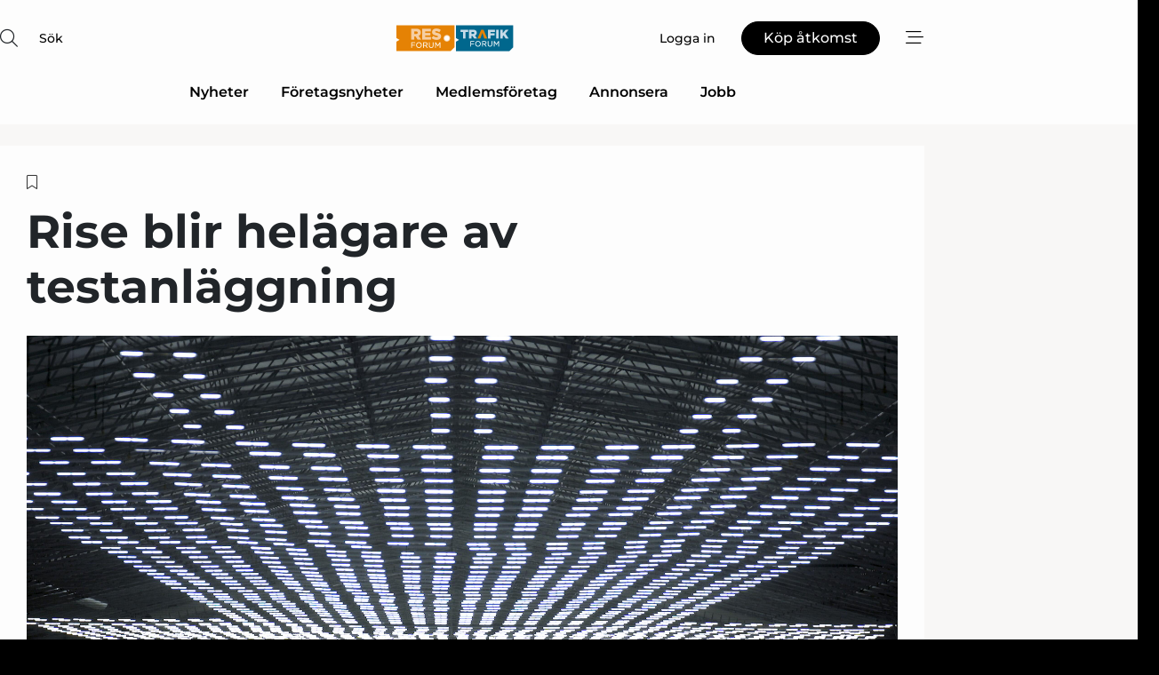

--- FILE ---
content_type: text/html;charset=UTF-8
request_url: https://www.rt-forum.se/article/view/869206/rise_blir_helagare_av_testanlaggning
body_size: 66733
content:
<?xml version="1.0" encoding="UTF-8"?>
<!DOCTYPE html>
<html xmlns="http://www.w3.org/1999/xhtml"><head id="j_idt2">
        <link rel="SHORTCUT ICON" href="https://f.nordiskemedier.dk/favicon/rtforum2.ico" />
        <link rel="ICON" href="https://f.nordiskemedier.dk/favicon/rtforum2.ico" type="image/x-icon" />
        <title>Rise blir helägare av testanläggning</title><meta name="description" content="Tidigare ägdes testområdet AstaZero gemensamt av Rise och Chalmers. Men nu överlåter den senare sin andel till forskningsinstitutet." />
        <meta http-equiv="X-UA-Compatible" content="IE=edge,chrome=1" />
        <meta http-equiv="content-type" content="text/html; charset=UTF-8" />
    <meta id="viewport" name="viewport" content="width=device-width, initial-scale=1" />
    <script>
        //<![CDATA[
        (function () {
            var width = window.innerWidth ||
                document.documentElement.clientWidth ||
                document.body.clientWidth;
            if (width >= 768) {
                document.getElementById("viewport").setAttribute("content", "width=1344");
            } else {
                document.getElementById("viewport").setAttribute("content", "width=device-width, initial-scale=1");
            }
        })();
        //]]>
    </script>
        <meta http-equiv="content-script-type" content="text/javascript" />
        <meta http-equiv="cache-control" content="no-cache" />
        <meta http-equiv="expires" content="0" />
        <meta http-equiv="pragma" content="no-cache" />
        <script src="/js/vars.js?t=1768941210044" type="text/javascript"></script>
        <script src="/js/access.js?t=1768941210044" type="text/javascript"></script>
        <script>
            window.startupTimestamp = "1768941210044";
            window.contextPath = "";
            window.domain = "https://www.rt-forum.se";
            window.fileDomain = "https://f.nordiskemedier.dk";
            window.hostId = 54;
            window.visitor = {};
            window.cvrRestApiAddress = "https://cvr-api.nordiskemedier.dk/resources";
            window.metaObject = {"industryName":"Res/Trafik","authorInitials":"JJ27","pageType":"view-article","pageSize":1575,"pageAge":1222,"contentType":"view-article"};
            window.testMode = false;

            window.googleAnalytics = false;
            window.pendingScriptExecutions = [];
            window.enableCookieBot = new function () {};

            window.trackerEnabled = true; // TODO: replace with JsVarsServlet after merge
        </script>
    
    <script type="text/javascript" async="true">
        //<![CDATA[
        (function() {
            var host = window.location.hostname;
            var element = document.createElement('script');
            var firstScript = document.getElementsByTagName('script')[0];
            var url = 'https://cmp.inmobi.com'
                .concat('/choice/', 'h8eTMmqFZF-_K', '/', host, '/choice.js?tag_version=V3');
            var uspTries = 0;
            var uspTriesLimit = 3;
            element.async = true;
            element.type = 'text/javascript';
            element.src = url;

            // Not default InMobi code - make sure there is a script present
            // before inserting anything before it.
            if (firstScript) {
                firstScript.parentNode.insertBefore(element, firstScript);
            }

            function makeStub() {
                var TCF_LOCATOR_NAME = '__tcfapiLocator';
                var queue = [];
                var win = window;
                var cmpFrame;

                function addFrame() {
                    var doc = win.document;
                    var otherCMP = !!(win.frames[TCF_LOCATOR_NAME]);

                    if (!otherCMP) {
                        if (doc.body) {
                            var iframe = doc.createElement('iframe');

                            iframe.style.cssText = 'display:none';
                            iframe.name = TCF_LOCATOR_NAME;
                            doc.body.appendChild(iframe);
                        } else {
                            setTimeout(addFrame, 5);
                        }
                    }
                    return !otherCMP;
                }

                function tcfAPIHandler() {
                    var gdprApplies;
                    var args = arguments;

                    if (!args.length) {
                        return queue;
                    } else if (args[0] === 'setGdprApplies') {
                        if (
                            args.length > 3 &&
                            args[2] === 2 &&
                            typeof args[3] === 'boolean'
                        ) {
                            gdprApplies = args[3];
                            if (typeof args[2] === 'function') {
                                args[2]('set', true);
                            }
                        }
                    } else if (args[0] === 'ping') {
                        var retr = {
                            gdprApplies: gdprApplies,
                            cmpLoaded: false,
                            cmpStatus: 'stub'
                        };

                        if (typeof args[2] === 'function') {
                            args[2](retr);
                        }
                    } else {
                        if(args[0] === 'init' && typeof args[3] === 'object') {
                            args[3] = Object.assign(args[3], { tag_version: 'V3' });
                        }
                        queue.push(args);
                    }
                }

                function postMessageEventHandler(event) {
                    var msgIsString = typeof event.data === 'string';
                    var json = {};

                    try {
                        if (msgIsString) {
                            json = JSON.parse(event.data);
                        } else {
                            json = event.data;
                        }
                    } catch (ignore) {}

                    var payload = json.__tcfapiCall;

                    if (payload) {
                        window.__tcfapi(
                            payload.command,
                            payload.version,
                            function(retValue, success) {
                                var returnMsg = {
                                    __tcfapiReturn: {
                                        returnValue: retValue,
                                        success: success,
                                        callId: payload.callId
                                    }
                                };
                                if (msgIsString) {
                                    returnMsg = JSON.stringify(returnMsg);
                                }
                                if (event && event.source && event.source.postMessage) {
                                    event.source.postMessage(returnMsg, '*');
                                }
                            },
                            payload.parameter
                        );
                    }
                }

                while (win) {
                    try {
                        if (win.frames[TCF_LOCATOR_NAME]) {
                            cmpFrame = win;
                            break;
                        }
                    } catch (ignore) {}

                    if (win === window.top) {
                        break;
                    }
                    win = win.parent;
                }
                if (!cmpFrame) {
                    addFrame();
                    win.__tcfapi = tcfAPIHandler;
                    win.addEventListener('message', postMessageEventHandler, false);
                }
            };

            makeStub();

            function makeGppStub() {
                const CMP_ID = 10;
                const SUPPORTED_APIS = [
                    '2:tcfeuv2',
                    '6:uspv1',
                    '7:usnatv1',
                    '8:usca',
                    '9:usvav1',
                    '10:uscov1',
                    '11:usutv1',
                    '12:usctv1'
                ];

                window.__gpp_addFrame = function (n) {
                    if (!window.frames[n]) {
                        if (document.body) {
                            var i = document.createElement("iframe");
                            i.style.cssText = "display:none";
                            i.name = n;
                            document.body.appendChild(i);
                        } else {
                            window.setTimeout(window.__gpp_addFrame, 10, n);
                        }
                    }
                };
                window.__gpp_stub = function () {
                    var b = arguments;
                    __gpp.queue = __gpp.queue || [];
                    __gpp.events = __gpp.events || [];

                    if (!b.length || (b.length == 1 && b[0] == "queue")) {
                        return __gpp.queue;
                    }

                    if (b.length == 1 && b[0] == "events") {
                        return __gpp.events;
                    }

                    var cmd = b[0];
                    var clb = b.length > 1 ? b[1] : null;
                    var par = b.length > 2 ? b[2] : null;
                    if (cmd === "ping") {
                        clb(
                            {
                                gppVersion: "1.1", // must be “Version.Subversion”, current: “1.1”
                                cmpStatus: "stub", // possible values: stub, loading, loaded, error
                                cmpDisplayStatus: "hidden", // possible values: hidden, visible, disabled
                                signalStatus: "not ready", // possible values: not ready, ready
                                supportedAPIs: SUPPORTED_APIS, // list of supported APIs
                                cmpId: CMP_ID, // IAB assigned CMP ID, may be 0 during stub/loading
                                sectionList: [],
                                applicableSections: [-1],
                                gppString: "",
                                parsedSections: {},
                            },
                            true
                        );
                    } else if (cmd === "addEventListener") {
                        if (!("lastId" in __gpp)) {
                            __gpp.lastId = 0;
                        }
                        __gpp.lastId++;
                        var lnr = __gpp.lastId;
                        __gpp.events.push({
                            id: lnr,
                            callback: clb,
                            parameter: par,
                        });
                        clb(
                            {
                                eventName: "listenerRegistered",
                                listenerId: lnr, // Registered ID of the listener
                                data: true, // positive signal
                                pingData: {
                                    gppVersion: "1.1", // must be “Version.Subversion”, current: “1.1”
                                    cmpStatus: "stub", // possible values: stub, loading, loaded, error
                                    cmpDisplayStatus: "hidden", // possible values: hidden, visible, disabled
                                    signalStatus: "not ready", // possible values: not ready, ready
                                    supportedAPIs: SUPPORTED_APIS, // list of supported APIs
                                    cmpId: CMP_ID, // list of supported APIs
                                    sectionList: [],
                                    applicableSections: [-1],
                                    gppString: "",
                                    parsedSections: {},
                                },
                            },
                            true
                        );
                    } else if (cmd === "removeEventListener") {
                        var success = false;
                        for (var i = 0; i < __gpp.events.length; i++) {
                            if (__gpp.events[i].id == par) {
                                __gpp.events.splice(i, 1);
                                success = true;
                                break;
                            }
                        }
                        clb(
                            {
                                eventName: "listenerRemoved",
                                listenerId: par, // Registered ID of the listener
                                data: success, // status info
                                pingData: {
                                    gppVersion: "1.1", // must be “Version.Subversion”, current: “1.1”
                                    cmpStatus: "stub", // possible values: stub, loading, loaded, error
                                    cmpDisplayStatus: "hidden", // possible values: hidden, visible, disabled
                                    signalStatus: "not ready", // possible values: not ready, ready
                                    supportedAPIs: SUPPORTED_APIS, // list of supported APIs
                                    cmpId: CMP_ID, // CMP ID
                                    sectionList: [],
                                    applicableSections: [-1],
                                    gppString: "",
                                    parsedSections: {},
                                },
                            },
                            true
                        );
                    } else if (cmd === "hasSection") {
                        clb(false, true);
                    } else if (cmd === "getSection" || cmd === "getField") {
                        clb(null, true);
                    }
                    //queue all other commands
                    else {
                        __gpp.queue.push([].slice.apply(b));
                    }
                };
                window.__gpp_msghandler = function (event) {
                    var msgIsString = typeof event.data === "string";
                    try {
                        var json = msgIsString ? JSON.parse(event.data) : event.data;
                    } catch (e) {
                        var json = null;
                    }
                    if (typeof json === "object" && json !== null && "__gppCall" in json) {
                        var i = json.__gppCall;
                        window.__gpp(
                            i.command,
                            function (retValue, success) {
                                var returnMsg = {
                                    __gppReturn: {
                                        returnValue: retValue,
                                        success: success,
                                        callId: i.callId,
                                    },
                                };
                                event.source.postMessage(msgIsString ? JSON.stringify(returnMsg) : returnMsg, "*");
                            },
                            "parameter" in i ? i.parameter : null,
                            "version" in i ? i.version : "1.1"
                        );
                    }
                };
                if (!("__gpp" in window) || typeof window.__gpp !== "function") {
                    window.__gpp = window.__gpp_stub;
                    window.addEventListener("message", window.__gpp_msghandler, false);
                    window.__gpp_addFrame("__gppLocator");
                }
            };

            makeGppStub();

            var uspStubFunction = function() {
                var arg = arguments;
                if (typeof window.__uspapi !== uspStubFunction) {
                    setTimeout(function() {
                        if (typeof window.__uspapi !== 'undefined') {
                            window.__uspapi.apply(window.__uspapi, arg);
                        }
                    }, 500);
                }
            };

            var checkIfUspIsReady = function() {
                uspTries++;
                if (window.__uspapi === uspStubFunction && uspTries < uspTriesLimit) {
                    console.warn('USP is not accessible');
                } else {
                    clearInterval(uspInterval);
                }
            };

            if (typeof window.__uspapi === 'undefined') {
                window.__uspapi = uspStubFunction;
                var uspInterval = setInterval(checkIfUspIsReady, 6000);
            }
        })();
        //]]>
    </script><meta property="og:title" content="Rise blir helägare av testanläggning" /><meta property="og:description" content="Tidigare ägdes testområdet AstaZero gemensamt av Rise och Chalmers. Men nu överlåter den senare sin andel till forskningsinstitutet." /><meta property="og:type" content="article" /><meta property="og:url" content="https://www.rt-forum.se/article/view/869206/rise_blir_helagare_av_testanlaggning" /><meta property="og:image" content="https://f.nordiskemedier.dk/2zpjr5qgd8bambhb_900_473_q95.png" /><meta property="og:image:width" content="900" /><meta property="og:image:height" content="473" />
            <meta property="og:site_name" content="RT-Forum" /><meta name="twitter:card" content="summary" /><meta name="twitter:url" content="https://www.rt-forum.se/article/view/869206/rise_blir_helagare_av_testanlaggning" /><meta name="twitter:title" content="Rise blir helägare av testanläggning" /><meta name="twitter:image" content="https://f.nordiskemedier.dk/2zpjr5qgd8bambhb.png" />
            <script type="application/ld+json">
                {
                    "@context":"http://schema.org",
                    "@type":"NewsMediaOrganization",
                    "name":"RT-Forum",
                    "logo":{
                        "@type":"ImageObject",
                        "url":"https://f.nordiskemedier.dk/logo/portal/54.png"
                    },
                    "url":"https://www.rt-forum.se",
                    "ethicsPolicy":"https://www.rt-forum.se/privacy",
                    "sameAs":["https://www.facebook.com/Trafikforum","https://www.linkedin.com/company/res-och-trafikforum/"]
                }
            </script>
        <script src="/js/notbot.js?t=1768941210044" type="text/javascript"></script>

        <link href="https://f.nordiskemedier.dk/font/media.css" rel="stylesheet" />
        <link rel="stylesheet" href="https://f.nordiskemedier.dk/font-awesome/pro/6.6.0/css/all.min.css" />
        <link rel="stylesheet" href="https://f.nordiskemedier.dk/bootstrap/5.3.6/css/bootstrap.min.css" />
        <link rel="stylesheet" href="/css/default.css?t=1768941210044" type="text/css" />
        <script src="https://f.nordiskemedier.dk/jquery/jquery-3.6.0.min.js"></script>
        
        <script src="/js/jquery-ui.min.js"></script><script type="text/javascript" src="/javax.faces.resource/js/jquery.cookies.2.2.0.min.js.html?ln=portal-jsf&amp;t=17689412"></script>
        <script src="https://f.nordiskemedier.dk/bootstrap/5.3.6/js/bootstrap.bundle.min.js"></script>
        <script src="/js/default.js?t=1768941210044" type="text/javascript"></script>
        <script src="https://www.google.com/recaptcha/api.js?render=explicit&amp;hl=sv" type="text/javascript"></script>
                <script src="https://cdn.jsdelivr.net/npm/vue@2.7.14/dist/vue.min.js"></script>
                <script src="/dist/vue-components.umd.min.js?t=1768941210044" type="text/javascript"></script>
        
        <script src="https://f.nordiskemedier.dk/turnjs4/lib/turn.min.js" type="text/javascript"></script><!--[if lt IE 9]>
            <script src="https://f.nordiskemedier.dk/turnjs4/lib/turn.html4.min.js" type="text/javascript"></script><![endif]--><!--[if lt IE 9]>
                <script type="text/javascript">
                    window.location = "/browser-support.html";
                </script><![endif]-->
        <script src="https://cdn.jsdelivr.net/npm/ua-parser-js@0/dist/ua-parser.min.js"></script>
    <script type="text/javascript">
        window.enableGTM = function() {
            try {
                (function (w, d, s, l, i) {
                    w[l] = w[l] || [];
                    w[l].push({
                        'gtm.start':
                            new Date().getTime(), event: 'gtm.js'
                    });
                    var f = d.getElementsByTagName(s)[0],
                        j = d.createElement(s), dl = l != 'dataLayer' ? '&l=' + l : '';
                    j.async = true;
                    j.src =
                        'https://www.googletagmanager.com/gtm.js?id=' + i + dl;
                    f.parentNode.insertBefore(j, f);
                })(window, document, 'script', 'dataLayer', 'GTM-K3P2LSL');
            } catch (err) {
                console.log(err);
            }
        };
    </script>
        

        
        <script src="/js/cookie-utilities.js"></script>
    <script type="text/javascript">
        var gaPageType = 'view-article';
        var gaContentType = 'view-article';
        var gaPageAge = 1222;
        var gaPageSize = 1575;
        var gaIndustryName = 'Res/Trafik';
        
    </script>
    <script type="text/javascript">
        window.enableBanners = function () {
            try {
                window['banner-consent-is-ready'] = true;
                EventBus.broadcast("banner-consent-is-ready");
            } catch (err) {
                console.log(err);
            }
        };
    </script>
    <script type="text/javascript">
        //<![CDATA[
        (function () {
            var salespanelModuleEnabled = false;
            var quantCastModuleEnabled = true;
            var salespanelResolve, salespanelReject;
            window.salespanelPromise = new Promise((resolve, reject) => {
                // Check if Salespanel and QuantCast module is enabled for this host and check if the tag has loaded.
                if (!salespanelModuleEnabled || !quantCastModuleEnabled) {
                    resolve(false);
                }
                salespanelResolve = resolve;
                salespanelReject = reject;
            });

            // Reject just in case QuantCast module is enabled but variable is not initialized.
            if (typeof window.__tcfapi == "undefined") {
                salespanelReject("QuantCast error: __tcfapi is undefined");
                return;
            }

            // Listen for Quantcast events for changes to Salespanel consent.
            window.__tcfapi('addEventListener', 2, async function (tcData, success) {
                if (!success) {
                    salespanelReject("Salespanel error: Could not create event listener.");
                    return;
                }

                // the rest of this function is called when the page is loaded OR
                // - the user accepts / rejects / updates the consent terms
                // - the user dismisses the consent box by clicking the 'x'
                if (tcData.eventStatus !== 'tcloaded' && tcData.eventStatus !== 'useractioncomplete') {
                    return;
                }

                // Salespanel is managed by Google Tag Manager and is not inserted if the relevant consent is not given.
                // If consent is given, it returns true, otherwise false after 2,5 seconds.
                var loops = 0;
                while(!salespanelObjectLoaded() && loops < 5) {
                    await new Promise(resolve => setTimeout(resolve, 500));
                    loops += 1;
                }

                if (salespanelObjectLoaded()) {
                    // Set cookie.
                    allowTracking();
                    salespanelResolve(true);
                } else {
                    // Remove cookie.
                    rejectTracking();
                    // Salespanel did not load in time or was rejected by consent.
                    salespanelReject("Salespanel error: Not loaded.");
                }
            });

            function salespanelObjectLoaded() {
                return typeof $salespanel !== "undefined" && $salespanel.hasOwnProperty("push");
            }

            function allowTracking() {
                // Check if Salespanel tracking has already been allowed.
                if ($.cookies.get("track_uid") !== null) {
                    return;
                }

                try {
                    // Activate tracking when the visitor provides explicit consent.
                    // Place `track_uid` cookie.
                    $salespanel.push(["set", "tracking:allowTracking"]);
                } catch (e) {
                    salespanelReject("Salespanel error: Allow tracking failed.");
                }
            }

            function rejectTracking() {
                // Remove cookie if user removed Salespanel consent.
                // All created Salespanel events will now be un-identified.
                if ($.cookies.get("track_uid")) {
                    $.cookies.del("track_uid", {domain: '.rt-forum.se'});
                }
            }
        })();
        //]]>
    </script>
    <script type="text/javascript">
        //<![CDATA[
        window.paywallScripts = {
            seenPaywall: async function (type) {
                // Wait for salespanel promise to be fulfilled (either loaded or not).
                const salespanelLoaded = await window.salespanelPromise.catch(() => {
                    // Salespanel didn't load if promise is rejected.
                    return false;
                });
                if (!salespanelLoaded) return;

                // Find previous amount of seen paywalls.
                await this.seenPaywallPromise().then(seenPaywalls => {
                    // Increment amount of seen paywall on visitor attribute.
                    this.setPaywallsAttribute(seenPaywalls);

                    // Create Meta/Facebook Pixel event notifying of a seen paywall.
                    if (seenPaywalls > 3) {
                        fbq('trackCustom', "Set paywall +3 gange");
                    }
                }).catch((message) => {
                    console.error(message);
                });

                // Create Salespanel event notifying of a seen paywall.
                this.sendPaywallEvent(type);
            },
            seenPaywallPromise: function () {
                return new Promise((resolve, reject) => {
                    try {
                        $salespanel.push(["get", "qualify:visitor", function (data) {
                            data.visitor_attributes.paywalls !== null ?
                                resolve(data.visitor_attributes.paywalls) :
                                resolve(0);
                        }]);
                    } catch (e) {
                        reject("Salespanel error: Get details failed.");
                    }
                });
            },
            setPaywallsAttribute: function (seenPaywalls) {
                try {
                    $salespanel.push(["set", "attributes:visitor", {
                        "paywalls": seenPaywalls + 1
                    }]);
                } catch (e) {
                    console.error("Salespanel error: Couldn't set attribute.");
                }
            },
            sendPaywallEvent: function (type) {
                try {
                    $salespanel.push(["set",
                        "activity:customActivity",
                        "website",
                        "Saw paywall",
                        type
                    ]);
                } catch (e) {
                    console.error("Salespanel error: Couldn't send custom activity.");
                }
            }
        }
        //]]>
    </script>
            <script type="text/javascript">
                (function (){
                    var is = [];
                    var impersonating = false;
                    if (!impersonating && window.visitor.person && window.visitor.person.id) {
                        is.push({
                            name: "person",
                            ref: window.visitor.person.id
                        });
                    }
                    if (!impersonating && window.visitor.recipient && window.visitor.recipient.id) {
                        is.push({
                            name: "recipient",
                            ref: window.visitor.recipient.id
                        });
                    }

                    var evtr;
                    var queue = [];
                    window.queueTrackerEvent = function (a, sn, sr, tn, tr) {
                        if (evtr) {
                            evtr(a, sn, sr, tn, tr, is);
                        } else {
                            queue.push({
                                a: a,
                                sn: sn,
                                sr: sr,
                                tn: tn,
                                tr: tr
                            })
                        }
                    };
                    window.addEventListener("onTrackerLoaded", function () {
                        evtr = window.createTracker("https://api.evtr.nordiskemedier.dk", "evtr");
                        while (queue.length) {
                            var ev = queue.splice(0, 1)[0];
                            if (ev) {
                                evtr(ev.a, ev.sn, ev.sr, ev.tn, ev.tr, is);
                            }
                        }
                    });
                })();
            </script>
            <script async="async" src="https://js.evtr.nordiskemedier.dk/_.js?t=1768941210044" type="text/javascript"></script>

        <script type="text/javascript">
            $(function() {
                $('.item').hover(
                function() { $(this).css('background-color', '#efefef').css('cursor', 'pointer') },
                function() { $(this).css('background-color', 'transparent').css('cursor', 'normal') }
            );
                $(".tt").tooltip();
            });
            function getTitle() {
                return document.title;
            }
            function getLocation() {
                return window.location;
            }
            function getUrl() {
                return window.location.href;
            }
            function confirmDelete(p) {
                var v = "\u00C4r du s\u00E4ker p\u00E5 att du vill radera \"{0}\"?";
                v = v.replace("{0}", p);
                return confirm(v);
            }
            function getVisitorEmail() {
                return "";
            }
            function getVisitorRememberInfo() {
                return true;
            }

            var ids = [];
            function messageFade() {
                $('.fade').fadeTo('slow', 0.3);
            }
            
            // Remove cookies that are no longer in use
            $(document).ready(function () {
                $.cookies.del("c1");
                $.cookies.del("c2");
                $.cookies.del("c3");
            });

            window.pushGTrackScript = function (f, cont) {
                window.pendingScriptExecutions.push({
                    callback: function () {
                        if (window.googleAnalytics) {
                            eval(f(cont));
                        }
                    },
                    context: cont
                });

            }
            $(window).on('load', function () {
                // if subscription is suspended change paywall message.
                if ($('#paywall-overlay') && window.visitor?.person?.suspended) {
                    $('#paywall-overlay .paywall-package').html("\u00C5tkomsten \u00E4r avst\u00E4ngd.");
                    $('#paywall-overlay .paywall-body-wrapper').html("Av s\u00E4kerhetssk\u00E4l \u00E4r ditt konto tillf\u00E4lligt avst\u00E4ngt.".replace('{0}', "abonnement@nordiskemedier.dk").replace('{1}', "abonnement@nordiskemedier.dk"));
                    $('.paywall-content-wrapper').addClass('warning');
                }
            });
        </script>
        <script type="text/javascript">
            //<![CDATA[
            function center(element) {
                var e=$(element);
                var w=e.width();
                var h=e.height();
                e.css("position","fixed").css("z-index","50000").css("top","50%").css("left","50%").css("margin-left","-"+(w/2)+"px").css("margin-top","-"+(h/2)+"px");
                e.draggable({
                    handle: $(element+"_handle")
                });
            }
            //]]>
        </script>

        
        <link rel="alternate" type="application/rss+xml" title="News RSS" href="https://www.rt-forum.se/xml/rss2/articles" />
        <link rel="alternate" type="application/rss+xml" title="Advertisements RSS" href="https://www.rt-forum.se/xml/rss2/advertisements?typeId=1&amp;typeId=2" />
        <link rel="alternate" type="application/rss+xml" title="Competences RSS" href="https://www.rt-forum.se/xml/rss2/competences" />
        <link rel="alternate" type="application/rss+xml" title="Jobs RSS" href="https://www.rt-forum.se/xml/rss2/jobs" />
        <link rel="alternate" type="application/rss+xml" title="Courses RSS" href="https://www.rt-forum.se/xml/rss2/courses" />

        <script>
            window.adTracker = {
                slots: {},
                adsMeta: {},
                hoverState: {
                    currentSlotId: null,
                    lastChangeTs: 0
                },
                clickState: {
                    lastPointerDown: null,  // { slotId, ts }
                    clickHandled: false
                }
            };
        </script><script async="async" src="https://securepubads.g.doubleclick.net/tag/js/gpt.js"></script><script>window.googletag = window.googletag || {cmd: []};if (!window.__gptGlobalsInit) {  window.__gptGlobalsInit = true;  window.slotFallbackData = new Map();  window.__inViewPct = window.__inViewPct || {};  window.__lastRefreshAt = new Map();  window.__slotCooldownMs = new Map();  function __canRefresh(slot){    const id = slot.getSlotElementId();    const last = window.__lastRefreshAt.get(id) || 0;    const cd = window.__slotCooldownMs.get(id) || 30000;    return Date.now() - last >= cd;  }  function __markRefreshed(slot){ window.__lastRefreshAt.set(slot.getSlotElementId(), Date.now()); }  window.__refreshState = window.__refreshState || {};  function __getRefreshState(id){    return (window.__refreshState[id] = window.__refreshState[id] || { pending:false, nextAllowedTs:0 });  }  function __tryRefresh(slot){    const id = slot.getSlotElementId();    const st = __getRefreshState(id);    if (!st.pending) return;    if (st.refreshScheduled) return;    const now = Date.now();    const pct = (window.__inViewPct && window.__inViewPct[id]) || 0;    if (now < st.nextAllowedTs){      __scheduleTryRefresh(slot, st.nextAllowedTs - now);      return;    }    if (pct < 50){      __scheduleTryRefresh(slot, 3000);      return;    }    if (!__canRefresh(slot)){      __scheduleTryRefresh(slot, 3000);      return;    }    st.refreshScheduled = true;    const ranInt = Math.floor(Math.random() * (2000 - 100 + 1)) + 100;    setTimeout(function(){      googletag.pubads().refresh([slot]);      __markRefreshed(slot);      st.pending = false;      st.refreshScheduled = false;    }, ranInt);  }function handleSlotRender(slotElementId) {    var labelId = 'label-' + slotElementId;    var labelEl = document.getElementById(labelId);    if (!labelEl) {        return;    }    labelEl.style.display = 'block';}function registerAdSlot(slotId) {    const slotEl = document.getElementById(slotId);    if (!slotEl) return;    const wrapper = slotEl;     wrapper.dataset.adSlotId = slotId;    if (!wrapper.style.position) {        wrapper.style.position = 'relative';    }    wrapper.addEventListener('mouseenter', function () {        window.adTracker.hoverState.currentSlotId = slotId;        window.adTracker.hoverState.lastChangeTs = Date.now();    });    wrapper.addEventListener('mouseleave', function () {        if (window.adTracker.hoverState.currentSlotId === slotId) {            window.adTracker.hoverState.currentSlotId = null;            window.adTracker.hoverState.lastChangeTs = Date.now();        }    });    window.adTracker.slots[slotId] = wrapper;}  function __scheduleTryRefresh(slot, delayMs){    const id = slot.getSlotElementId();    const st = __getRefreshState(id);    if (st.tryTimer) clearTimeout(st.tryTimer);    st.tryTimer = setTimeout(function(){      st.tryTimer = null;      __tryRefresh(slot);    }, Math.max(0, delayMs || 0));  }  googletag.cmd.push(function(){    googletag.pubads().addEventListener('slotVisibilityChanged', function(e){      const slot = e.slot;      const id = slot.getSlotElementId();      window.__inViewPct[id] = e.inViewPercentage || 0;      __scheduleTryRefresh(slot, 250);    });    googletag.pubads().addEventListener('impressionViewable', function(e){      const slot = e.slot;      const id = slot.getSlotElementId();      const cd = window.__slotCooldownMs.get(id) || 30000;      const st = __getRefreshState(id);      st.pending = true;      st.nextAllowedTs = Date.now() + cd;      __scheduleTryRefresh(slot, cd);    });  });  window.fireWindowResizeEvent = window.fireWindowResizeEvent || function(){    try { window.dispatchEvent(new Event('resize')); } catch(e){}  };}googletag.cmd.push(function(){  window.__fallbackHandled = window.__fallbackHandled || new Set();  googletag.pubads().addEventListener('slotRenderEnded', function(event){    const adslotId = event.slot.getSlotElementId();    if (!event.isEmpty) { fireWindowResizeEvent();        handleSlotRender(adslotId);       window.adTracker.adsMeta[adslotId] = {       creativeId: event.creativeId,       lineItemId: event.lineItemId,       campaignId: event.campaignId,       size: event.size,       adUnitPath: event.slot.getAdUnitPath(),      };    registerAdSlot(adslotId);    return; }    if (!window.slotFallbackData || !window.slotFallbackData.has(adslotId)) { fireWindowResizeEvent(); return; }    if (window.__fallbackHandled.has(adslotId)) { fireWindowResizeEvent(); return; }    window.__fallbackHandled.add(adslotId);    const cfg = window.slotFallbackData.get(adslotId);    try { googletag.destroySlots([event.slot]); } catch(e) {}    requestAnimationFrame(function(){      const toArr = s => s.split('],').map(x=>JSON.parse(x.replace(/\s/g,'') + (x.endsWith(']')?'':']')));      const sizeArrayLarge  = cfg.sizesLarge  ? toArr(cfg.sizesLarge)  : [];      const sizeArraySmall  = cfg.sizesSmall  ? toArr(cfg.sizesSmall)  : [];      const sizeArrayMobile = cfg.sizesMobile ? toArr(cfg.sizesMobile) : [];      var mapping = googletag.sizeMapping()        .addSize([1588,0], sizeArrayLarge)        .addSize([768,0],  sizeArraySmall)        .addSize([0,0],    sizeArrayMobile).build();      var already = googletag.pubads().getSlots().some(s => s.getSlotElementId() === adslotId);      if (!already) {        var fb = googletag.defineSlot(cfg.fallbackAdUnitPath, cfg.sizes, adslotId)          .defineSizeMapping(mapping)          .addService(googletag.pubads());        if (cfg.refreshAdSlot === 'true') {          window.__slotCooldownMs && window.__slotCooldownMs.set(adslotId, Number(cfg.refreshInterval)||30000);        } else {          window.__slotCooldownMs && window.__slotCooldownMs.set(adslotId, 1440000);        }      }      setTimeout(function(){        try { googletag.display(adslotId); } catch(e) { console.warn('fallback display failed:', e); }        fireWindowResizeEvent();      }, 0);    });  });});googletag.cmd.push(function(){var mapping = googletag.sizeMapping().addSize([1588, 0], [[ 1568, 864]]).addSize([768, 0], [[ 980, 540]]).addSize([0, 0], [[ 300, 100]]).build();var adSlot = googletag.defineSlot('/98909716/Regular_Top/RT-Forum', [[ 300, 100],[ 980, 540],[ 1568, 864]], 'regular-top-0').setTargeting('Industry', ['88']).defineSizeMapping(mapping).addService(googletag.pubads());window.__slotCooldownMs.set('regular-top-0', 15786);});googletag.cmd.push(function(){var mapping = googletag.sizeMapping().addSize([1588, 0], [[ 200, 200]]).addSize([768, 0], []).addSize([0, 0], []).build();var adSlot = googletag.defineSlot('/98909716/Regular_Side/RT-Forum', [[ 200, 200]], 'regular-side-left-0').setTargeting('Industry', ['88']).defineSizeMapping(mapping).addService(googletag.pubads());window.__slotCooldownMs.set('regular-side-left-0', 15953);});googletag.cmd.push(function(){var mapping = googletag.sizeMapping().addSize([1588, 0], [[ 200, 200]]).addSize([768, 0], []).addSize([0, 0], []).build();var adSlot = googletag.defineSlot('/98909716/Regular_Side/RT-Forum', [[ 200, 200]], 'regular-side-left-1').setTargeting('Industry', ['88']).defineSizeMapping(mapping).addService(googletag.pubads());window.__slotCooldownMs.set('regular-side-left-1', 15705);});googletag.cmd.push(function(){var mapping = googletag.sizeMapping().addSize([1588, 0], [[ 200, 200]]).addSize([768, 0], []).addSize([0, 0], []).build();var adSlot = googletag.defineSlot('/98909716/Regular_Side/RT-Forum', [[ 200, 200]], 'regular-side-left-2').setTargeting('Industry', ['88']).defineSizeMapping(mapping).addService(googletag.pubads());window.__slotCooldownMs.set('regular-side-left-2', 16219);});googletag.cmd.push(function(){var mapping = googletag.sizeMapping().addSize([1588, 0], [[ 200, 200]]).addSize([768, 0], []).addSize([0, 0], []).build();var adSlot = googletag.defineSlot('/98909716/Regular_Side/RT-Forum', [[ 200, 200]], 'regular-side-left-3').setTargeting('Industry', ['88']).defineSizeMapping(mapping).addService(googletag.pubads());window.__slotCooldownMs.set('regular-side-left-3', 16106);});googletag.cmd.push(function(){var mapping = googletag.sizeMapping().addSize([1588, 0], [[ 200, 200]]).addSize([768, 0], []).addSize([0, 0], []).build();var adSlot = googletag.defineSlot('/98909716/Regular_Side/RT-Forum', [[ 200, 200]], 'regular-side-left-4').setTargeting('Industry', ['88']).defineSizeMapping(mapping).addService(googletag.pubads());window.__slotCooldownMs.set('regular-side-left-4', 16994);});googletag.cmd.push(function(){var mapping = googletag.sizeMapping().addSize([1588, 0], [[ 200, 200]]).addSize([768, 0], []).addSize([0, 0], []).build();var adSlot = googletag.defineSlot('/98909716/Regular_Side/RT-Forum', [[ 200, 200]], 'regular-side-left-5').setTargeting('Industry', ['88']).defineSizeMapping(mapping).addService(googletag.pubads());window.__slotCooldownMs.set('regular-side-left-5', 16098);});googletag.cmd.push(function(){var mapping = googletag.sizeMapping().addSize([1588, 0], [[ 980, 250]]).addSize([768, 0], [[ 980, 250]]).addSize([0, 0], [[ 300, 100]]).build();var adSlot = googletag.defineSlot('/98909716/Regular_Takeover/RT-Forum', [[ 300, 100],[ 980, 250]], 'regular-takeover-above-article-0').setTargeting('Industry', ['88']).defineSizeMapping(mapping).addService(googletag.pubads());window.__slotCooldownMs.set('regular-takeover-above-article-0', 16611);});googletag.cmd.push(function(){var mapping = googletag.sizeMapping().addSize([1588, 0], []).addSize([768, 0], []).addSize([0, 0], [[ 300, 250]]).build();var adSlot = googletag.defineSlot('/98909716/Regular_Campaign/RT-Forum', [[ 300, 250]], 'regular-campaign-article-1-0').setTargeting('Industry', ['88']).defineSizeMapping(mapping).addService(googletag.pubads());window.__slotCooldownMs.set('regular-campaign-article-1-0', 16556);});googletag.cmd.push(function(){var mapping = googletag.sizeMapping().addSize([1588, 0], []).addSize([768, 0], []).addSize([0, 0], [[ 300, 250]]).build();var adSlot = googletag.defineSlot('/98909716/Regular_Campaign/RT-Forum', [[ 300, 250]], 'regular-campaign-article-2-0').setTargeting('Industry', ['88']).defineSizeMapping(mapping).addService(googletag.pubads());window.__slotCooldownMs.set('regular-campaign-article-2-0', 16063);});googletag.cmd.push(function(){var mapping = googletag.sizeMapping().addSize([1588, 0], []).addSize([768, 0], []).addSize([0, 0], [[ 125, 125]]).build();var adSlot = googletag.defineSlot('/98909716/Regular_Side/RT-Forum', [[ 125, 125]], 'regular-side-mobile-row-1-1-0').setTargeting('Industry', ['88']).defineSizeMapping(mapping).addService(googletag.pubads());window.__slotCooldownMs.set('regular-side-mobile-row-1-1-0', 15857);});googletag.cmd.push(function(){var mapping = googletag.sizeMapping().addSize([1588, 0], []).addSize([768, 0], []).addSize([0, 0], [[ 125, 125]]).build();var adSlot = googletag.defineSlot('/98909716/Regular_Side/RT-Forum', [[ 125, 125]], 'regular-side-mobile-row-1-2-0').setTargeting('Industry', ['88']).defineSizeMapping(mapping).addService(googletag.pubads());window.__slotCooldownMs.set('regular-side-mobile-row-1-2-0', 15552);});googletag.cmd.push(function(){var mapping = googletag.sizeMapping().addSize([1588, 0], []).addSize([768, 0], []).addSize([0, 0], [[ 125, 125]]).build();var adSlot = googletag.defineSlot('/98909716/Regular_Side/RT-Forum', [[ 125, 125]], 'regular-side-mobile-row-1-3-0').setTargeting('Industry', ['88']).defineSizeMapping(mapping).addService(googletag.pubads());window.__slotCooldownMs.set('regular-side-mobile-row-1-3-0', 16127);});googletag.cmd.push(function(){var mapping = googletag.sizeMapping().addSize([1588, 0], []).addSize([768, 0], []).addSize([0, 0], [[ 125, 125]]).build();var adSlot = googletag.defineSlot('/98909716/Regular_Side/RT-Forum', [[ 125, 125]], 'regular-side-mobile-row-1-4-0').setTargeting('Industry', ['88']).defineSizeMapping(mapping).addService(googletag.pubads());window.__slotCooldownMs.set('regular-side-mobile-row-1-4-0', 16616);});googletag.cmd.push(function(){var mapping = googletag.sizeMapping().addSize([1588, 0], []).addSize([768, 0], []).addSize([0, 0], [[ 300, 250]]).build();var adSlot = googletag.defineSlot('/98909716/Regular_Campaign/RT-Forum', [[ 300, 250]], 'regular-campaign-article-3-0').setTargeting('Industry', ['88']).defineSizeMapping(mapping).addService(googletag.pubads());window.__slotCooldownMs.set('regular-campaign-article-3-0', 16715);});googletag.cmd.push(function(){var mapping = googletag.sizeMapping().addSize([1588, 0], []).addSize([768, 0], []).addSize([0, 0], [[ 300, 250]]).build();var adSlot = googletag.defineSlot('/98909716/Regular_Campaign/RT-Forum', [[ 300, 250]], 'regular-campaign-article-4-0').setTargeting('Industry', ['88']).defineSizeMapping(mapping).addService(googletag.pubads());window.__slotCooldownMs.set('regular-campaign-article-4-0', 16345);});googletag.cmd.push(function(){var mapping = googletag.sizeMapping().addSize([1588, 0], [[ 300, 250]]).addSize([768, 0], [[ 300, 250]]).addSize([0, 0], []).build();var adSlot = googletag.defineSlot('/98909716/Regular_Campaign/RT-Forum', [[ 300, 250]], 'regular-campaign-article-0').setTargeting('Industry', ['88']).defineSizeMapping(mapping).addService(googletag.pubads());window.__slotCooldownMs.set('regular-campaign-article-0', 16283);});googletag.cmd.push(function(){var mapping = googletag.sizeMapping().addSize([1588, 0], [[ 300, 250]]).addSize([768, 0], [[ 300, 250]]).addSize([0, 0], []).build();var adSlot = googletag.defineSlot('/98909716/Regular_Campaign/RT-Forum', [[ 300, 250]], 'regular-campaign-article-1').setTargeting('Industry', ['88']).defineSizeMapping(mapping).addService(googletag.pubads());window.__slotCooldownMs.set('regular-campaign-article-1', 15592);});googletag.cmd.push(function(){var mapping = googletag.sizeMapping().addSize([1588, 0], [[ 300, 250]]).addSize([768, 0], [[ 300, 250]]).addSize([0, 0], []).build();var adSlot = googletag.defineSlot('/98909716/Regular_Campaign/RT-Forum', [[ 300, 250]], 'regular-campaign-article-2').setTargeting('Industry', ['88']).defineSizeMapping(mapping).addService(googletag.pubads());window.__slotCooldownMs.set('regular-campaign-article-2', 16512);});googletag.cmd.push(function(){var mapping = googletag.sizeMapping().addSize([1588, 0], [[ 300, 250]]).addSize([768, 0], [[ 300, 250]]).addSize([0, 0], []).build();var adSlot = googletag.defineSlot('/98909716/Regular_Campaign/RT-Forum', [[ 300, 250]], 'regular-campaign-article-3').setTargeting('Industry', ['88']).defineSizeMapping(mapping).addService(googletag.pubads());window.__slotCooldownMs.set('regular-campaign-article-3', 16719);});googletag.cmd.push(function(){var mapping = googletag.sizeMapping().addSize([1588, 0], [[ 980, 250]]).addSize([768, 0], [[ 980, 250]]).addSize([0, 0], [[ 300, 100]]).build();var adSlot = googletag.defineSlot('/98909716/Regular_Takeover/RT-Forum', [[ 300, 100],[ 980, 250]], 'regular-takeover-below-article-0').setTargeting('Industry', ['88']).defineSizeMapping(mapping).addService(googletag.pubads());window.__slotCooldownMs.set('regular-takeover-below-article-0', 16815);});googletag.cmd.push(function(){var mapping = googletag.sizeMapping().addSize([1588, 0], []).addSize([768, 0], []).addSize([0, 0], [[ 125, 125]]).build();var adSlot = googletag.defineSlot('/98909716/Regular_Side/RT-Forum', [[ 125, 125]], 'regular-side-mobile-row-2-1-0').setTargeting('Industry', ['88']).defineSizeMapping(mapping).addService(googletag.pubads());window.__slotCooldownMs.set('regular-side-mobile-row-2-1-0', 15818);});googletag.cmd.push(function(){var mapping = googletag.sizeMapping().addSize([1588, 0], []).addSize([768, 0], []).addSize([0, 0], [[ 125, 125]]).build();var adSlot = googletag.defineSlot('/98909716/Regular_Side/RT-Forum', [[ 125, 125]], 'regular-side-mobile-row-2-2-0').setTargeting('Industry', ['88']).defineSizeMapping(mapping).addService(googletag.pubads());window.__slotCooldownMs.set('regular-side-mobile-row-2-2-0', 15914);});googletag.cmd.push(function(){var mapping = googletag.sizeMapping().addSize([1588, 0], []).addSize([768, 0], []).addSize([0, 0], [[ 125, 125]]).build();var adSlot = googletag.defineSlot('/98909716/Regular_Side/RT-Forum', [[ 125, 125]], 'regular-side-mobile-row-2-3-0').setTargeting('Industry', ['88']).defineSizeMapping(mapping).addService(googletag.pubads());window.__slotCooldownMs.set('regular-side-mobile-row-2-3-0', 16761);});googletag.cmd.push(function(){var mapping = googletag.sizeMapping().addSize([1588, 0], []).addSize([768, 0], []).addSize([0, 0], [[ 125, 125]]).build();var adSlot = googletag.defineSlot('/98909716/Regular_Side/RT-Forum', [[ 125, 125]], 'regular-side-mobile-row-2-4-0').setTargeting('Industry', ['88']).defineSizeMapping(mapping).addService(googletag.pubads());window.__slotCooldownMs.set('regular-side-mobile-row-2-4-0', 16167);});googletag.cmd.push(function(){var mapping = googletag.sizeMapping().addSize([1588, 0], []).addSize([768, 0], []).addSize([0, 0], [[ 125, 125]]).build();var adSlot = googletag.defineSlot('/98909716/Regular_Side/RT-Forum', [[ 125, 125]], 'regular-side-mobile-row-3-1-0').setTargeting('Industry', ['88']).defineSizeMapping(mapping).addService(googletag.pubads());window.__slotCooldownMs.set('regular-side-mobile-row-3-1-0', 15960);});googletag.cmd.push(function(){var mapping = googletag.sizeMapping().addSize([1588, 0], []).addSize([768, 0], []).addSize([0, 0], [[ 125, 125]]).build();var adSlot = googletag.defineSlot('/98909716/Regular_Side/RT-Forum', [[ 125, 125]], 'regular-side-mobile-row-3-2-0').setTargeting('Industry', ['88']).defineSizeMapping(mapping).addService(googletag.pubads());window.__slotCooldownMs.set('regular-side-mobile-row-3-2-0', 15618);});googletag.cmd.push(function(){var mapping = googletag.sizeMapping().addSize([1588, 0], []).addSize([768, 0], []).addSize([0, 0], [[ 125, 125]]).build();var adSlot = googletag.defineSlot('/98909716/Regular_Side/RT-Forum', [[ 125, 125]], 'regular-side-mobile-row-3-3-0').setTargeting('Industry', ['88']).defineSizeMapping(mapping).addService(googletag.pubads());window.__slotCooldownMs.set('regular-side-mobile-row-3-3-0', 16018);});googletag.cmd.push(function(){var mapping = googletag.sizeMapping().addSize([1588, 0], []).addSize([768, 0], []).addSize([0, 0], [[ 125, 125]]).build();var adSlot = googletag.defineSlot('/98909716/Regular_Side/RT-Forum', [[ 125, 125]], 'regular-side-mobile-row-3-4-0').setTargeting('Industry', ['88']).defineSizeMapping(mapping).addService(googletag.pubads());window.__slotCooldownMs.set('regular-side-mobile-row-3-4-0', 15567);});googletag.cmd.push(function(){var mapping = googletag.sizeMapping().addSize([1588, 0], [[ 200, 200]]).addSize([768, 0], []).addSize([0, 0], []).build();var adSlot = googletag.defineSlot('/98909716/Regular_Side/RT-Forum', [[ 200, 200]], 'regular-side-right-large-0').setTargeting('Industry', ['88']).defineSizeMapping(mapping).addService(googletag.pubads());window.__slotCooldownMs.set('regular-side-right-large-0', 16371);});googletag.cmd.push(function(){var mapping = googletag.sizeMapping().addSize([1588, 0], [[ 200, 200]]).addSize([768, 0], []).addSize([0, 0], []).build();var adSlot = googletag.defineSlot('/98909716/Regular_Side/RT-Forum', [[ 200, 200]], 'regular-side-right-large-1').setTargeting('Industry', ['88']).defineSizeMapping(mapping).addService(googletag.pubads());window.__slotCooldownMs.set('regular-side-right-large-1', 16777);});googletag.cmd.push(function(){var mapping = googletag.sizeMapping().addSize([1588, 0], [[ 200, 200]]).addSize([768, 0], []).addSize([0, 0], []).build();var adSlot = googletag.defineSlot('/98909716/Regular_Side/RT-Forum', [[ 200, 200]], 'regular-side-right-large-2').setTargeting('Industry', ['88']).defineSizeMapping(mapping).addService(googletag.pubads());window.__slotCooldownMs.set('regular-side-right-large-2', 16691);});googletag.cmd.push(function(){var mapping = googletag.sizeMapping().addSize([1588, 0], [[ 200, 200]]).addSize([768, 0], []).addSize([0, 0], []).build();var adSlot = googletag.defineSlot('/98909716/Regular_Side/RT-Forum', [[ 200, 200]], 'regular-side-right-large-3').setTargeting('Industry', ['88']).defineSizeMapping(mapping).addService(googletag.pubads());window.__slotCooldownMs.set('regular-side-right-large-3', 16130);});googletag.cmd.push(function(){var mapping = googletag.sizeMapping().addSize([1588, 0], [[ 200, 200]]).addSize([768, 0], []).addSize([0, 0], []).build();var adSlot = googletag.defineSlot('/98909716/Regular_Side/RT-Forum', [[ 200, 200]], 'regular-side-right-large-4').setTargeting('Industry', ['88']).defineSizeMapping(mapping).addService(googletag.pubads());window.__slotCooldownMs.set('regular-side-right-large-4', 16236);});googletag.cmd.push(function(){var mapping = googletag.sizeMapping().addSize([1588, 0], [[ 200, 200]]).addSize([768, 0], []).addSize([0, 0], []).build();var adSlot = googletag.defineSlot('/98909716/Regular_Side/RT-Forum', [[ 200, 200]], 'regular-side-right-large-5').setTargeting('Industry', ['88']).defineSizeMapping(mapping).addService(googletag.pubads());window.__slotCooldownMs.set('regular-side-right-large-5', 16567);});googletag.cmd.push(function(){var mapping = googletag.sizeMapping().addSize([1588, 0], []).addSize([768, 0], [[ 200, 200]]).addSize([0, 0], []).build();var adSlot = googletag.defineSlot('/98909716/Regular_Side/RT-Forum', [[ 200, 200]], 'regular-side-right-small-0').setTargeting('Industry', ['88']).defineSizeMapping(mapping).addService(googletag.pubads());window.__slotCooldownMs.set('regular-side-right-small-0', 15510);});googletag.cmd.push(function(){var mapping = googletag.sizeMapping().addSize([1588, 0], []).addSize([768, 0], [[ 200, 200]]).addSize([0, 0], []).build();var adSlot = googletag.defineSlot('/98909716/Regular_Side/RT-Forum', [[ 200, 200]], 'regular-side-right-small-1').setTargeting('Industry', ['88']).defineSizeMapping(mapping).addService(googletag.pubads());window.__slotCooldownMs.set('regular-side-right-small-1', 15772);});googletag.cmd.push(function(){var mapping = googletag.sizeMapping().addSize([1588, 0], []).addSize([768, 0], [[ 200, 200]]).addSize([0, 0], []).build();var adSlot = googletag.defineSlot('/98909716/Regular_Side/RT-Forum', [[ 200, 200]], 'regular-side-right-small-2').setTargeting('Industry', ['88']).defineSizeMapping(mapping).addService(googletag.pubads());window.__slotCooldownMs.set('regular-side-right-small-2', 16029);});googletag.cmd.push(function(){var mapping = googletag.sizeMapping().addSize([1588, 0], []).addSize([768, 0], [[ 200, 200]]).addSize([0, 0], []).build();var adSlot = googletag.defineSlot('/98909716/Regular_Side/RT-Forum', [[ 200, 200]], 'regular-side-right-small-3').setTargeting('Industry', ['88']).defineSizeMapping(mapping).addService(googletag.pubads());window.__slotCooldownMs.set('regular-side-right-small-3', 16730);});googletag.cmd.push(function(){var mapping = googletag.sizeMapping().addSize([1588, 0], []).addSize([768, 0], [[ 200, 200]]).addSize([0, 0], []).build();var adSlot = googletag.defineSlot('/98909716/Regular_Side/RT-Forum', [[ 200, 200]], 'regular-side-right-small-4').setTargeting('Industry', ['88']).defineSizeMapping(mapping).addService(googletag.pubads());window.__slotCooldownMs.set('regular-side-right-small-4', 15519);});googletag.cmd.push(function(){var mapping = googletag.sizeMapping().addSize([1588, 0], []).addSize([768, 0], [[ 200, 200]]).addSize([0, 0], []).build();var adSlot = googletag.defineSlot('/98909716/Regular_Side/RT-Forum', [[ 200, 200]], 'regular-side-right-small-5').setTargeting('Industry', ['88']).defineSizeMapping(mapping).addService(googletag.pubads());window.__slotCooldownMs.set('regular-side-right-small-5', 16247);});googletag.cmd.push(function(){var mapping = googletag.sizeMapping().addSize([1588, 0], []).addSize([768, 0], [[ 200, 200]]).addSize([0, 0], []).build();var adSlot = googletag.defineSlot('/98909716/Regular_Side/RT-Forum', [[ 200, 200]], 'regular-side-right-small-6').setTargeting('Industry', ['88']).defineSizeMapping(mapping).addService(googletag.pubads());window.__slotCooldownMs.set('regular-side-right-small-6', 15533);});googletag.cmd.push(function(){var mapping = googletag.sizeMapping().addSize([1588, 0], []).addSize([768, 0], [[ 200, 200]]).addSize([0, 0], []).build();var adSlot = googletag.defineSlot('/98909716/Regular_Side/RT-Forum', [[ 200, 200]], 'regular-side-right-small-7').setTargeting('Industry', ['88']).defineSizeMapping(mapping).addService(googletag.pubads());window.__slotCooldownMs.set('regular-side-right-small-7', 15760);});googletag.cmd.push(function(){var mapping = googletag.sizeMapping().addSize([1588, 0], []).addSize([768, 0], [[ 200, 200]]).addSize([0, 0], []).build();var adSlot = googletag.defineSlot('/98909716/Regular_Side/RT-Forum', [[ 200, 200]], 'regular-side-right-small-8').setTargeting('Industry', ['88']).defineSizeMapping(mapping).addService(googletag.pubads());window.__slotCooldownMs.set('regular-side-right-small-8', 15797);});googletag.cmd.push(function(){var mapping = googletag.sizeMapping().addSize([1588, 0], []).addSize([768, 0], [[ 200, 200]]).addSize([0, 0], []).build();var adSlot = googletag.defineSlot('/98909716/Regular_Side/RT-Forum', [[ 200, 200]], 'regular-side-right-small-9').setTargeting('Industry', ['88']).defineSizeMapping(mapping).addService(googletag.pubads());window.__slotCooldownMs.set('regular-side-right-small-9', 16999);});googletag.cmd.push(function(){var mapping = googletag.sizeMapping().addSize([1588, 0], []).addSize([768, 0], [[ 200, 200]]).addSize([0, 0], []).build();var adSlot = googletag.defineSlot('/98909716/Regular_Side/RT-Forum', [[ 200, 200]], 'regular-side-right-small-10').setTargeting('Industry', ['88']).defineSizeMapping(mapping).addService(googletag.pubads());window.__slotCooldownMs.set('regular-side-right-small-10', 16943);});googletag.cmd.push(function(){var mapping = googletag.sizeMapping().addSize([1588, 0], []).addSize([768, 0], [[ 200, 200]]).addSize([0, 0], []).build();var adSlot = googletag.defineSlot('/98909716/Regular_Side/RT-Forum', [[ 200, 200]], 'regular-side-right-small-11').setTargeting('Industry', ['88']).defineSizeMapping(mapping).addService(googletag.pubads());window.__slotCooldownMs.set('regular-side-right-small-11', 16340);});googletag.cmd.push(function(){  googletag.pubads().enableSingleRequest();  googletag.pubads().collapseEmptyDivs();  googletag.enableServices();});</script></head><body>
            <script src="/js/cookie-consent.js"></script>

        <div style="display:none;">
            <a href="/void/index.html" rel="nofollow">23948sdkhjf</a>
        </div>
        <i id="media-width-detection" style="display: none">
            
            <i class="d-md-none xs"></i>
            <i class="d-none d-md-inline lg"></i>
        </i>
            
            <noscript><iframe src="https://www.googletagmanager.com/ns.html?id=GTM-K3P2LSL" height="0" width="0" style="display:none;visibility:hidden"></iframe></noscript>
        <div class="remodal-bg">
        <header id="main-header" v-cloak="" class="unprintable">
            <nav>
                <div>
                    <global-search-icon></global-search-icon>
                </div>
                <div>
                    <a href="/" class="logo">
                        <img src="https://f.nordiskemedier.dk/logo/portal/54.png" alt="RT-Forum" />
                    </a>
                </div>
                <div>
                    <button v-if="window.visitor.person" v-on:click.prevent="open(personMenu)" class="btn btn-link btn-log-in px-0">
                        <i class="fa-light fa-user d-sm-none"></i>
                        <span class="d-none d-sm-inline">Mitt konto</span>
                    </button>
                    <button v-else="" v-on:click.prevent="open(topMenu)" class="btn btn-link btn-log-in px-0">
                        <i class="fa-light fa-user d-sm-none"></i>
                        <span class="d-none d-sm-inline">Logga in</span>
                    </button>
                    <button v-if="(window.visitor.ipAccess &amp;&amp; !window.visitor.ipAccess.disable &amp;&amp; window.visitor.ipAccess.corporateClient) || (window.visitor.person &amp;&amp; window.visitor.corporateClient)" v-on:click.prevent="open(ipAccessMenu)" class="btn btn-link btn-ip-access px-0">
                        <span class="d-flex" v-if="window.visitor.corporateClient &amp;&amp; window.visitor.person &amp;&amp; window.visitor.person.companiesWhereAdmin &amp;&amp; window.visitor.person.companiesWhereAdmin.length == 1">
                            <i class="fa-light fa-lock-open me-1"></i><span class="short-name">{{ truncateString(window.visitor.corporateClient.name, 12) }}</span><span class="long-name">{{ truncateString(window.visitor.corporateClient.name, 20) }}</span>
                        </span>
                        <span class="d-flex" v-else-if="window.visitor.corporateClient &amp;&amp; window.visitor.person &amp;&amp; window.visitor.person.companiesWhereAdmin &amp;&amp; window.visitor.person.companiesWhereAdmin.length &gt; 1">
                            <i class="fa-light fa-lock-open me-1"></i><span class="short-name">{{ truncateString("Företagslösning", 12) }}</span><span class="long-name">{{ truncateString("Företagslösning", 20) }}</span>
                        </span>
                        <span class="d-flex" v-else-if="window.visitor.ipAccess &amp;&amp; !window.visitor.ipAccess.disable &amp;&amp; window.visitor.ipAccess.corporateClient">
                            <i class="fa-light fa-lock-open me-1"></i><span class="short-name">{{ truncateString(window.visitor.ipAccess.corporateClient.name, 12) }}</span><span class="long-name">{{ truncateString(window.visitor.ipAccess.corporateClient.name, 20) }}</span>
                        </span>
                        <span class="d-flex" v-else="">
                            <i class="fa-light fa-lock-open me-1"></i><span class="short-name">{{ truncateString(window.visitor.corporateClient.name, 12) }}</span><span class="long-name">{{ truncateString(window.visitor.corporateClient.name, 20) }}</span>
                        </span>
                    </button>
                    <template v-else=""><a id="j_idt106:j_idt108" href="/products/subscription.html" style="" class="btn btn-primary" target="">
                            <span class="d-inline d-sm-none">Köp</span>
                            <span class="d-none d-sm-inline">Köp åtkomst</span></a>
                    </template>
                    <button v-on:click.prevent="open(rightMenu)" class="btn btn-link btn-bars px-0 d-inline-flex">
                        <i class="fa-light fa-bars-staggered"></i>
                    </button>
                </div>
            </nav>
            <div v-on:click.self="close" class="menu-container menu-top" v-bind:class="getStyleClass(topMenu)">
                <div>
                    <menu-log-in v-bind:sign-up-link="signUpLink" v-on:close="close"></menu-log-in>
                </div>
            </div>
            <div v-on:click.self="close" class="menu-container menu-right" v-bind:class="getStyleClass(rightMenu)">
                <div>
                    <div style="align-items: center;" class="d-flex justify-content-end">
                        <button v-if="window.visitor.person" v-on:click.prevent="open(personMenu)" class="btn btn-link btn-log-in px-0">
                            Mitt konto
                        </button>
                        <button v-else="" v-on:click.prevent="open(topMenu)" class="btn btn-link btn-log-in px-0">
                            <i class="fa-light fa-user d-sm-none"></i>
                            <span class="d-none d-sm-inline">Logga in</span>
                        </button>
                        <button v-if="(window.visitor.ipAccess &amp;&amp; !window.visitor.ipAccess.disable &amp;&amp; window.visitor.ipAccess.corporateClient) || (window.visitor.person &amp;&amp; window.visitor.corporateClient)" v-on:click.prevent="open(ipAccessMenu)" class="btn btn-link btn-ip-access px-0 mx-4">
                            <span class="d-flex" v-if="window.visitor.corporateClient &amp;&amp; window.visitor.person &amp;&amp; window.visitor.person.companiesWhereAdmin &amp;&amp; window.visitor.person.companiesWhereAdmin.length == 1">
                                <i class="fa-light fa-lock-open me-1"></i><span class="short-name">{{ truncateString(window.visitor.corporateClient.name, 12) }}</span><span class="long-name">{{ truncateString(window.visitor.corporateClient.name, 20) }}</span>
                            </span>
                            <span class="d-flex" v-else-if="window.visitor.corporateClient &amp;&amp; window.visitor.person &amp;&amp; window.visitor.person.companiesWhereAdmin &amp;&amp; window.visitor.person.companiesWhereAdmin.length &gt; 1">
                                <i class="fa-light fa-lock-open me-1"></i><span class="short-name">{{ truncateString("Företagslösning", 12) }}</span><span class="long-name">{{ truncateString("Företagslösning", 20) }}</span>
                            </span>
                            <span class="d-flex" v-else-if="window.visitor.ipAccess &amp;&amp; !window.visitor.ipAccess.disable &amp;&amp; window.visitor.ipAccess.corporateClient">
                                <i class="fa-light fa-lock-open me-1"></i><span class="short-name">{{ truncateString(window.visitor.ipAccess.corporateClient.name, 12) }}</span><span class="long-name">{{ truncateString(window.visitor.ipAccess.corporateClient.name, 20) }}</span>
                            </span>
                            <span class="d-flex" v-else="">
                                <i class="fa-light fa-lock-open me-1"></i><span class="short-name">{{ truncateString(window.visitor.corporateClient.name, 12) }}</span><span class="long-name">{{ truncateString(window.visitor.corporateClient.name, 20) }}</span>
                            </span>
                        </button>
                        <template v-else=""><a id="j_idt110:j_idt112" href="/products/subscription.html" style="" class="btn btn-primary mx-4" target="">
                                <span class="d-inline d-sm-none">Köp</span>
                                <span class="d-none d-sm-inline">Köp åtkomst</span></a>
                        </template>
                        <button v-on:click.prevent="close" class="btn btn-link btn-x px-0 d-inline-flex">
                            <i class="fa-light fa-xmark-large"></i>
                        </button>
                    </div>
                    <div class="mt-5 mb-4">
                        <global-search-input></global-search-input>
                    </div>
                    <ul class="primary-menu">
                        <li v-for="(option, i) in mainOptions" v-bind:key="i" v-bind:class="{'open': unfolded == i}">
                            <a v-if="option.target" v-bind:href="option.target" v-bind:target="option.external ? '_blank' : ''">{{ option.name }}</a>
                            <template v-else-if="option.children">
                                <a href="#" v-on:click.prevent="unfolded = unfolded != i ? i : null">{{ option.name }}<i class="fa-light" v-bind:class="{'fa-chevron-down': unfolded != i, 'fa-chevron-up': unfolded == i}"></i></a>
                                <ul>
                                    <li v-for="(child, j) in option.children" v-bind:key="j">
                                        <a v-bind:href="child.target" v-bind:target="child.external ? '_blank' : ''">{{ child.name }}</a>
                                    </li>
                                </ul>
                            </template>
                        </li>
                    </ul>
                    <ul class="secondary-menu">
                            <li>
                                <a href="/epages/archive.html">
                                    <i class="fa-light fa-newspaper"></i>E-tidning
                                </a>
                            </li>
                        <li>
                            <a href="/newsletter/subscribe.html"><i class="fa-light fa-envelope"></i>Registrera nyhetsbrev</a>
                        </li>
                        <li>
                            <a href="/bookmark"><i class="fa-light fa-bookmark"></i>Min läslista</a>
                        </li>
                    </ul>
                    <ul v-if="mainSecondaryOptions &amp;&amp; mainSecondaryOptions.length" class="secondary-menu">
                        <li v-for="(option, i) in mainSecondaryOptions" v-bind:key="i">
                            <a v-if="option.target" v-bind:href="option.target" v-bind:target="option.external ? '_blank' : ''">{{ option.name }}</a>
                            <template v-else-if="option.children">
                                <span>{{ option.name }}</span>
                                <ul>
                                    <li v-for="(child, j) in option.children" v-bind:key="j">
                                        <a v-bind:href="child.target" v-bind:target="child.external ? '_blank' : ''">{{ child.name }}</a>
                                    </li>
                                </ul>
                            </template>
                        </li>
                    </ul>
                        <div class="extra">
                            <ip-access-toggle></ip-access-toggle>
                        </div>
                </div>
            </div>
            <div v-if="window.visitor.person" v-on:click.self="close" class="menu-container menu-right" v-bind:class="getStyleClass(personMenu)">
                <div>
                    <div style="align-items: center;" class="d-flex justify-content-end">
                        <button v-on:click.prevent="close" class="btn btn-link btn-x px-0 d-inline-flex">
                            <i class="fa-light fa-xmark-large"></i>
                        </button>
                    </div>
                    <ul class="primary-menu mt-4">
                        <li v-bind:class="{'open': unfolded == -1}">
                            <a href="#" v-on:click.prevent="unfolded = unfolded != -1 ? -1 : null" class="border-top-0">
                                <span class="d-block">
                                    <span class="d-block">{{ window.visitor.person.name }}</span>
                                    <small v-if="window.visitor.member" class="d-block text-muted">
                                        <span class="me-2">{{ window.visitor.member.name }}</span>
                                        <span v-if="window.visitor.person.members &amp;&amp; window.visitor.person.members.length &gt; 1" class="border rounded px-1">+{{ window.visitor.person.members.length - 1 }}</span>
                                    </small>
                                </span>
                                <i class="fa-light" v-bind:class="{'fa-chevron-down': unfolded != -1, 'fa-chevron-up': unfolded == -1}"></i>
                            </a>
                            <ul>
                                <li v-if="window.visitor.person.members &amp;&amp; window.visitor.person.members.length &gt; 1" v-for="member in window.visitor.person.members">
                                    <a href="#" v-on:click="switchMember(member.id)">
                                        {{ member.name }}
                                        <small class="d-block text-muted">Företagsprofil<i v-if="window.visitor.member &amp;&amp; member.id === window.visitor.member.id" class="text-success ms-2 fa-solid fa-check-circle"></i></small>
                                    </a>
                                </li>
                                <li>
                                    <a href="/user/update.html">Inställningar</a>
                                </li>
                                <li>
                                    <a href="/member/log-out.html">Logga ut</a>
                                </li>
                            </ul>
                        </li>
                        <li v-for="(option, i) in personOptions" v-bind:key="i" v-bind:class="{'open': unfolded == i}">
                            <a v-if="option.target" v-bind:href="option.target" v-bind:target="option.external ? '_blank' : ''">{{ option.name }}</a>
                            <template v-else-if="option.children">
                                <a href="#" v-on:click.prevent="unfolded = unfolded != i ? i : null">{{ option.name }}<i class="fa-light" v-bind:class="{'fa-chevron-down': unfolded != i, 'fa-chevron-up': unfolded == i}"></i></a>
                                <ul>
                                    <li v-for="(child, j) in option.children" v-bind:key="j">
                                        <a v-bind:href="child.target" v-bind:target="child.external ? '_blank' : ''">{{ child.name }}</a>
                                    </li>
                                </ul>
                            </template>
                        </li>
                    </ul>
                    <ul class="secondary-menu">
                            <li>
                                <a href="/epages/archive.html">
                                    <i class="fa-light fa-newspaper"></i>E-tidning
                                </a>
                            </li>
                        <li>
                            <a href="/newsletter/subscribe.html"><i class="fa-light fa-envelope"></i>Registrera nyhetsbrev</a>
                        </li>
                        <li>
                            <a href="/bookmark"><i class="fa-light fa-bookmark"></i>Min läslista</a>
                        </li>
                    </ul>
                    <ul v-if="mainSecondaryOptions &amp;&amp; mainSecondaryOptions.length" class="secondary-menu">
                        <li v-for="(option, i) in mainSecondaryOptions">
                            <a v-bind:href="option.target" v-bind:target="option.external ? '_blank' : ''">{{ option.name }}</a>
                        </li>
                    </ul>
                        <div class="extra">
                            <ip-access-toggle></ip-access-toggle>
                        </div>
                </div>
            </div>
            <div v-if="(window.visitor.ipAccess &amp;&amp; !window.visitor.ipAccess.disable &amp;&amp; window.visitor.ipAccess.corporateClient) || (window.visitor.person &amp;&amp; window.visitor.corporateClient)" v-on:click.self="close" class="menu-container menu-right" v-bind:class="getStyleClass(ipAccessMenu)">
                <div>
                    <div style="align-items: center;" class="d-flex justify-content-end">
                        <button v-on:click.prevent="close" class="btn btn-link btn-x px-0 d-inline-flex">
                            <i class="fa-light fa-xmark-large"></i>
                        </button>
                    </div>
                            <ul class="ip-menu">
                                <li>
                                    <h5 v-if="window.visitor.corporateClient &amp;&amp; window.visitor.person &amp;&amp; window.visitor.person.companiesWhereAdmin &amp;&amp; window.visitor.person.companiesWhereAdmin.length == 1" class="m-0">{{ window.visitor.corporateClient.name }}</h5>
                                    <h5 v-else-if="window.visitor.corporateClient &amp;&amp; window.visitor.person &amp;&amp; window.visitor.person.companiesWhereAdmin &amp;&amp; window.visitor.person.companiesWhereAdmin.length &gt; 1" class="m-0">Företagslösning</h5>
                                    <h5 v-else-if="window.visitor.ipAccess &amp;&amp; !window.visitor.ipAccess.disable &amp;&amp; window.visitor.ipAccess.corporateClient" class="m-0">{{ window.visitor.ipAccess.corporateClient.name }}</h5>
                                    <h5 v-else="" class="m-0">{{ window.visitor.corporateClient.name }}</h5>
                                </li>
                                <li v-if="window.visitor.corporateClient &amp;&amp; window.visitor.person &amp;&amp; window.visitor.person.companiesWhereAdmin &amp;&amp; window.visitor.person.companiesWhereAdmin.length &gt;= 1"><p><b>Välkommen till vår företagslösning</b></p>
<p>Här kan du administrera användarna i din företagslösning.</p>
                                </li>
                                <li v-else=""><p><b>Welcome to our Corporate client solution</b></p>
<p>Your IP is registered with the company mentioned above and provides access to RT-Forum.</p>
                                </li>
                                <template v-if="window.visitor.person &amp;&amp; window.visitor.person.companiesWhereAdmin &amp;&amp; window.visitor.person.companiesWhereAdmin.length &gt;= 1">
                                    <li v-for="company in window.visitor.person.companiesWhereAdmin" class="subscription-menu-company-link">
                                        <a v-bind:href="company.link">
                                            <span class="d-block">
                                                <span class="d-block">
                                                    Hantera företagsprenumeration
                                                </span>
                                                <small v-if="window.visitor.person.companiesWhereAdmin.length &gt;= 1" class="d-block text-muted">{{company.name}}</small>
                                            </span>
                                        </a>
                                    </li>
                                </template>
                                <li v-if="window.visitor.ipAccess &amp;&amp; window.visitor.ipAccess.corporateClient.type != 3 &amp;&amp; window.visitor.ipAccess.corporateClient.type != 2 &amp;&amp; !window.visitor.person">
                                    <a v-bind:href="'/corporate-client/index.html?token='+window.visitor.ipAccess.corporateClient.token" class="btn btn-link p-0">
                                        Click here to go to sign-up<i class="fa-light fa-arrow-right ms-2"></i>
                                    </a>
                                </li>
                            </ul>
                        <div class="extra">
                            <ip-access-toggle></ip-access-toggle>
                        </div>
                </div>
            </div>
        </header>
        <script type="application/javascript">
            //<![CDATA[
            window.mainMenu = new Vue({
                el: "#main-header",
                data: {
                    topMenu: {
                        transitioning: false,
                        open: false
                    },
                    rightMenu: {
                        transitioning: false,
                        open: false
                    },
                    personMenu: {
                        transitioning: false,
                        open: false
                    },
                    ipAccessMenu: {
                        transitioning: false,
                        open: false
                    },
                    stack: [],
                    unfolded: null,
                    mainOptions: [{"children":[{"external":false,"name":"Senaste nytt","target":"/article/latest.html"},{"name":"Bokslut","target":"/topic/view/1263/bokslut"},{"name":"Debatt","target":"/topic/view/683/debatt"},{"name":"Julläsning","target":"/topic/view/1474/jullasning"},{"name":"Nya fordon","target":"/topic/view/1191/nya_fordon"},{"name":"Nytt från branschorganisation","target":"/topic/view/770/nytt_fran_branschorganisation"},{"name":"Upphandling","target":"/topic/view/686/upphandling"},{"name":"VD-intervju","target":"/topic/view/675/vdintervju"}],"name":"Nyheter"},{"children":[{"external":false,"name":"Företagsnyheter","target":"/announcement"},{"external":false,"name":"Medlemsföretag","target":"/company"}],"name":"Branschinsikt"},{"children":[{"external":false,"name":"Maskiner","target":"/machine"},{"external":false,"name":"Produkter","target":"/product"},{"external":false,"name":"Tjänster","target":"/competence"}],"name":"Köp & Sälj"},{"external":false,"name":"Kalender","target":"/event/search"},{"external":false,"name":"Jobb","target":"/job"}],
                    mainSecondaryOptions: [{"children":[{"external":false,"name":"Bli prenumerant","target":"/products/subscription.html"},{"external":true,"name":"Bli medlem","target":"https://nordiskemediehus.dk/se/produkt/medlemskab/"},{"external":true,"name":"Annonsera","target":"https://nordiskemediehus.dk/se/rt-forum/"},{"external":true,"name":"Se alla produkter","target":"https://nordiskemediehus.dk/se/produkter/"}],"name":"Produkter"}],
                    createSubscriptionLink: {"external":false,"name":"Bli prenumerant","target":"/products/subscription.html"},
                    createMembershipLink: {"external":true,"name":"Bli medlem","target":"https://nordiskemediehus.dk/se/produkt/medlemskab/"},
                },
                computed: {
                    personOptions: function () {
                        const options = [];

                        const add = (list, name, target) => {
                            const option = {
                                name
                            };
                            if (target) {
                                option.target = target;
                            } else {
                                option.children = [];
                            }
                            list.push(option);
                            return option.children;
                        }

                        if (!window.visitor.member) {
                            add(options, "Market overview", "/watch");
                        } else {
                            add(options, "Aktiviteter", "/member");

                            if (window.visitor.member.state.type.announcements || window.visitor.member.state.type.posts) {
                                const createItems = add(options, "Skapa ett inlägg");
                                if (window.visitor.member.state.type.announcements) {
                                    add(createItems, "Nyhet", "/post/announcement");
                                }
                                if (window.visitor.member.state.type.posts) {
                                    if (true) {
                                        add(createItems, "Maskin eller produkt", "/post/machine-or-product");
                                    }
                                    if (true) {
                                        add(createItems, "Tj\u00E4nst", "/post/competence");
                                    }
                                    if (true) {
                                        add(createItems, "Jobb", "/post/job");
                                    }
                                    if (false) {
                                        add(createItems, "Kurs", "/post/course");
                                    }
                                }

                                if (window.visitor.member.state.type.posts && true && (true)) {
                                    const crawlingItems = add(options, "Importlagring");
                                    add(crawlingItems, "Import overview", "/post/overview?imported=true");
                                    add(crawlingItems, "Crawling status", "/import/status.html");
                                }

                                add(options, "Sammanst\u00E4llning", "/post/overview");
                            }
                            // if (window.visitor.member.misc.banners || window.visitor.member.misc.newsletterBanners) {
                            //     const bannerItems = add(options, "Annonsering");
                            //     if (window.visitor.member.misc.banners) {
                            //         add(bannerItems, "\u00D6versikt", "/banner/index.html");
                            //     }
                            //     if (window.visitor.member.misc.newsletterBanners) {
                            //         add(bannerItems, "Annonsering i nyhetsbrevet", "/newsletter/banner/index.html");
                            //     }
                            //     // Member-specifik kode... virker ikke med cache
                            //     // const saleEmail = "N\/A";
                            //     // if (saleEmail.indexOf("@") != -1) {
                            //     //     add(bannerItems, "Kontakta oss f\u00F6r ett kostnadsf\u00F6rslag", "mailto:" + saleEmail + "?subject=N\u00E4r det g\u00E4ller annonsering");
                            //     // }
                            // }

                            if (false) {
                                add(options, "Market overview", "/watch");
                            }

                            const profileItems = add(options, "F\u00F6retagsprofil");
                            add(profileItems, "Se profilen", "/company/view/" + window.visitor.member.id + "/" + window.visitor.member.slug);
                            if (window.visitor.member.state.type.profile) {
                                add(profileItems, "Redigera profil", "/company/profile.html");
                            }
                            add(profileItems, "Kontakter", "/member-contact/overview");
                            if (window.visitor.member.state.type.supplements) {
                                add(profileItems, "F\u00F6retagsportf\u00F6lj", "/supplement/management");
                            }
                            add(profileItems, "Inst\u00E4llningar f\u00F6r administrat\u00F6rer", "/company/administrators.html");

                            add(options, "Hj\u00E4lp", "/member/help.html");
                        }

                        return options;
                        //     var addContacts = function (items, text, contacts) {
                        //         if (contacts) {
                        //             var contactItems = [];
                        //             for (var i = 0; i < contacts.length; i++) {
                        //                 var contact = contacts[i];
                        //                 contactItems.push({
                        //                     text: contact.name,
                        //                     portrait: contact.portrait,
                        //                     phonePrefix: "Tel: ",
                        //                     phone: contact.phone,
                        //                     email: contact.email
                        //                 });
                        //             }
                        //             items.push({
                        //                 text: text,
                        //                 items: contactItems,
                        //             });
                        //         }
                        //     };
                        //
                        //     var contactItems = [];
                        //     for (var contact in this.visitor.contacts) {
                        //         addContacts(contactItems, this.visitor.contacts[contact].title, this.visitor.contacts[contact].contacts);
                        //     }
                        //
                        //     items.push({
                        //         icon: "fa-light fa-phone-alt",
                        //         text: "Kontakt",
                        //         href: "#",
                        //         items: contactItems,
                        //     });
                        //
                        //     return {
                        //         items: items
                        //     };
                        // }
                    },
                    signUpLink: function () {
                        if (window.access.module.subscriptions && this.createSubscriptionLink) {
                            this.createSubscriptionLink.name = "Prenumerera";
                            return this.createSubscriptionLink;
                        } else if (this.createMembershipLink) {
                            this.createMembershipLink.name = "Bli medlem";
                            return this.createMembershipLink;
                        } else {
                            return null;
                        }
                    }
                },
                watch: {
                    stack: function (newValue) {
                        if (newValue && newValue.length > 0) {
                            document.body.classList.add("menu-open");
                        } else {
                            document.body.classList.remove("menu-open");
                        }
                    }
                },
                mounted: function () {
                    document.addEventListener("keyup", this.keyupListener);
                },
                unmounted: function () {
                    window.removeEventListener("keyup", this.keyupListener);
                },
                methods: {
                    truncateString(str, maxLength) {
                        if (!str || typeof str !== 'string') return '';
                        const ellipsis = '…';

                        if (str.length > maxLength) {
                            let trimmed = str.slice(0, maxLength);
                            trimmed = trimmed.replace(/\s+$/, '');
                            if ((trimmed + ellipsis).length < str.length) {
                                return trimmed + ellipsis;
                            }
                        }

                        return str;
                    },
                    keyupListener: function (event) {
                        if (event.keyCode == 27) {
                            this.close();
                        }
                    },
                    open: function (menu) {
                        this.stack.push(menu);
                        menu.transitioning = true;
                        this.$nextTick(() => {
                            menu.open = true;
                        })
                    },
                    close: function () {
                        const menu = this.stack.length ? this.stack.splice(this.stack.length - 1, 1)[0] : null;
                        if (menu) {
                            menu.open = false;
                            setTimeout(() => {
                                menu.transitioning = false;
                            }, 250)
                        }
                    },
                    getStyleClass: function (menu) {
                        return {
                            "transitioning": menu.transitioning || menu.open,
                            "open": menu.open
                        };
                    },
                    switchMember: function (memberId) {
                        this.$services.personSecureService.switchMember(memberId)
                            .then(() => window.location.reload())
                            .catch(err => console.error(err));
                    },
                    openLogIn: function () {
                        Vue.$hashUtil.remove("paywall");
                        this.open(this.topMenu);
                    }
                }
            });
            //]]>
        </script>
        <header id="extra-header" class="unprintable">
            <nav></nav>
            <nav>
                <featured-links v-bind:value="featuredOptions"></featured-links>
            </nav>
        </header>
        <script type="application/javascript">
            //<![CDATA[
            new Vue({
                el: "#extra-header",
                data: {
                    featuredOptions: [{"external":false,"name":"Nyheter","target":"/"},{"external":false,"name":"Företagsnyheter","target":"/announcement"},{"external":false,"name":"Medlemsföretag","target":"/company"},{"external":false,"name":"Annonsera","target":"/page/view.html?id=18020"},{"external":false,"name":"Jobb","target":"/job"}],
                    articles: []
                }
            });
            //]]>
        </script>
    <hash-modal id="paywall-modal" v-cloak="" v-on:opened="opened" hash="paywall" class="paywall paywall-modal ">
                    <div class="paywall-message">Logga in eller skapa f&ouml;r att spara artiklar
                    </div>
            <div class="paywall-body-wrapper">
                <div class="paywall-gain">
                    Få tillgång till allt innehåll på RT-Forum
                </div>
                <div class="paywall-binding">
                    Ingen bindningstid eller kortinformation krävs
                </div>
                <div class="paywall-action"><a id="j_idt142:j_idt144:j_idt158:j_idt161" href="/products/subscription.html?product=105" style="" class="btn btn-primary" target="">
                        Prova RT-Forum nu
                    </a>
                </div>
                <div class="paywall-log-in">
                    Redan prenumerant? <a href="#" v-on:click.prevent="window.mainMenu.openLogIn()">Logga in</a>
                </div>
                <div class="paywall-conditions">
                    <div>
                        Gäller endast personlig prenumeration.
                    </div>
                        <div>Kontakta oss för en <a id="j_idt142:j_idt144:j_idt165:0:j_idt167" href="/products/subscription.html?product=109">företagslösning</a>.
                        </div>
                </div>
            </div>
    </hash-modal>
    <script type="text/javascript">
        //<![CDATA[
        new Vue({
            el: "#paywall-modal",
            methods: {
                opened: function () {
                    window.paywallScripts.seenPaywall("unknown");
                }
            }
        });
        //]]>
    </script>

            <div class="super-container">
                            <div>
                                <small id="label-regular-top-0" class="mowgli-label gam-label-top gam-label">Annons</small><div id="regular-top-0" data-ad-slot-id="regular-top-0" style="text-align: center;" class="top-mowgli gam-top-container unprintable"><script>googletag.cmd.push(function(){ googletag.display('regular-top-0');});</script></div>
                            </div>
                <div class="main-container">
                    <div>
                            <div id="mowgli-left" class="mowgli-left">
                                    <small id="label-regular-side-left-0" class="mowgli-label gam-label">Annons</small><div id="regular-side-left-0" data-ad-slot-id="regular-side-left-0" class="mb-3"><script>googletag.cmd.push(function(){ googletag.display('regular-side-left-0');});</script></div><div id="regular-side-left-1" data-ad-slot-id="regular-side-left-1" class="mb-3"><script>googletag.cmd.push(function(){ googletag.display('regular-side-left-1');});</script></div><div id="regular-side-left-2" data-ad-slot-id="regular-side-left-2" class="mb-3"><script>googletag.cmd.push(function(){ googletag.display('regular-side-left-2');});</script></div><div id="regular-side-left-3" data-ad-slot-id="regular-side-left-3" class="mb-3"><script>googletag.cmd.push(function(){ googletag.display('regular-side-left-3');});</script></div><div id="regular-side-left-4" data-ad-slot-id="regular-side-left-4" class="mb-3"><script>googletag.cmd.push(function(){ googletag.display('regular-side-left-4');});</script></div><div id="regular-side-left-5" data-ad-slot-id="regular-side-left-5" class="mb-3"><script>googletag.cmd.push(function(){ googletag.display('regular-side-left-5');});</script></div>
                            </div>
                            <script>
                                //<![CDATA[
                                $(function () {
                                    $("#mowgli-left").stickyKid({
                                        marginTop: 140
                                    });
                                    window.dispatchEvent(new Event("scroll"));
                                });
                                //]]>
                            </script>
                    </div>
                    <main>
        <script>
            window.queueTrackerEvent("click", "host", 54, "article", 869206);
        </script>

                    <article id="article-869206" class="article-view" data-id="869206" data-title="Rise blir helägare av testanläggning - RT-Forum" data-href="https://www.rt-forum.se/article/view/869206/rise_blir_helagare_av_testanlaggning" aria-labelledby="headline-id">
                            <script type="application/ld+json">
                                {
                                    "@context": "https://schema.org",
                                    "@type": "NewsArticle",
                                    "headline": "Rise blir hel\u00E4gare av testanl\u00E4ggning",
                                    "description": "L\u00E4s mer",
                                    "image": [{"thumbnail":"https://f.nordiskemedier.dk/2zpjr5qgd8bambhb_900_473_q95.png","@type":"ImageObject","author":"Foto: Rise","caption":"Forskningsinstitutet Rise tar över Chalmers ägardel i AstaZero.","@context":"http://schema.org","url":"https://f.nordiskemedier.dk/2zpjr5qgd8bambhb.png"}],
                                    "datePublished": "Thu Sep 22 11:00:00 CEST 2022",
                                    "dateModified": "Thu Sep 22 11:24:36 CEST 2022",
                                    "mainEntityOfPage": "https://www.rt-forum.se/article/view/869206/rise_blir_helagare_av_testanlaggning",
                                    "url": "https://www.rt-forum.se/article/view/869206/rise_blir_helagare_av_testanlaggning",
                                    "author": [{
                                        "@type": "Person",
                                        "name": "Johan Järup",
                                        "jobTitle": "Journalist",
                                        "url": "https://www.rt-forum.se/profile/view/665"
                                    }],
                                    "publisher": [{
                                        "@type":"NewsMediaOrganization",
                                        "name":"RT-Forum",
                                        "logo":{
                                            "@type":"ImageObject",
                                            "url":"https://f.nordiskemedier.dk/logo/portal/54.png"
                                        },
                                        "url":"https://www.rt-forum.se"
                                    }]
                                }
                            </script>

                        <section class="bookmark-bar">
                            <bookmark-button id="bookmark-app" v-bind:type="type" v-bind:value="id" class="bookmark"></bookmark-button>
                            <script type="text/javascript">
                                //<![CDATA[
                                new Vue({
                                    el: "#bookmark-app",
                                    data: {
                                        type: "article",
                                        id: 869206
                                    }
                                });
                                //]]>
                            </script>
                        </section>

                        <header>
                            <h1 id="headline-id" class="title" itemprop="headline">Rise blir helägare av testanläggning</h1>
                        </header>

                        <section itemprop="image">
                            <gallery id="article-files-app" v-bind:value="files" class="gallery-container"></gallery>
                            <script type="text/javascript">
                                //<![CDATA[
                                new Vue({
                                    el: "#article-files-app",
                                    data: {
                                        files: [{"images":[{"mediaSize":{"minWidth":0,"designation":"xs","maxWidth":767.98},"url":[{"imageSize":{"pixelDensity":1,"width":768,"height":432},"url":"https://f.nordiskemedier.dk/2j6w6h1q5p66pupb_768_432_c_q75.png"},{"imageSize":{"pixelDensity":2,"width":1536,"height":864},"url":"https://f.nordiskemedier.dk/2j6w6h1q5p66pupb_1536_864_c_q75.png"},{"imageSize":{"pixelDensity":1.5,"width":1152,"height":648},"url":"https://f.nordiskemedier.dk/2j6w6h1q5p66pupb_1152_648_c_q75.png"}]},{"mediaSize":{"minWidth":768,"designation":"md"},"url":[{"imageSize":{"pixelDensity":1,"width":3840,"height":2160},"url":"https://f.nordiskemedier.dk/2j6w6h1q5p66pupb_3840_2160_c_q75.png"}]}],"description":"Forskningsinstitutet Rise tar över Chalmers ägardel i AstaZero. Foto: Rise","id":6044520,"sourceImage":"https://f.nordiskemedier.dk/2j6w6h1q5p66pupb.png"}]
                                    }
                                });
                                //]]>
                            </script>
                        </section>
    <section class="byline">
        <div>
            
            <div>
                            <i class="fa-light fa-user portrait"></i>
                <span>Av <a class="bb" href="https://www.rt-forum.se/profile/view/665">Johan J&auml;rup</a>
                </span>
            </div>
        </div>
        <time pubdate="pubdate" datetime="2022-09-22T11:00">
            <i class="fa-light fa-clock"></i>den 22 september 2022 11:00
        </time>
    </section>

                        <div>
                                <small id="label-regular-takeover-above-article-0" class="mowgli-label gam-label-takeover gam-label">Annons</small><div id="regular-takeover-above-article-0" data-ad-slot-id="regular-takeover-above-article-0" style="margin-bottom: 2.25rem" class="unprintable text-center"><script>googletag.cmd.push(function(){ googletag.display('regular-takeover-above-article-0');});</script></div>
                        </div>
                        <div class="article-container">
                            <div class="article-left-container">
                                        <section itemprop="articleBody"><p dir="ltr" class=""><span class="">Tidigare ägdes testområdet AstaZero gemensamt av Rise och Chalmers. Men nu överlåter den senare sin andel till forskningsinstitutet.</span></p><p dir="ltr" class=""><span class="">AstaZero är en anläggning beläget i Borås där trafiksäkerhet rörande automatiserad körning samt autonoma och uppkopplade fordon kan provas i en oberoende testmiljö. Anledningen till att Chalmers överlåter sin del är enligt rektor Stefan Bengtsson att skolan vill fokusera mer på deras kärnverksamhet, forskning och utbildning.</span><b class=""></b></p>
                                                        <p class="showheroes"></p>
                                                            <small id="label-regular-campaign-article-1-0" class="mowgli-label gam-label-campaign gam-label">Annons</small><div id="regular-campaign-article-1-0" data-ad-slot-id="regular-campaign-article-1-0" style="text-align: center; width: 100%;" class="mb-4 unprintable"><script>googletag.cmd.push(function(){ googletag.display('regular-campaign-article-1-0');});</script></div><p dir="ltr" class=""><span class=""><strong>Peter Janevik</strong>, vd för AstaZero, säger i en kommentar att en av fördelarna med anläggningen är att en del av banan är övertäckt och kan användas dygnet runt, alla dagar på året.</span></p>
                                                            <small id="label-regular-campaign-article-2-0" class="mowgli-label gam-label-campaign gam-label">Annons</small><div id="regular-campaign-article-2-0" data-ad-slot-id="regular-campaign-article-2-0" style="text-align: center; width: 100%;" class="mb-4 unprintable"><script>googletag.cmd.push(function(){ googletag.display('regular-campaign-article-2-0');});</script></div>
                                                        <div class="related-article">
                                                            <a href="/article/view/886654/de_star_i_frontlinjen_mot_cyberskurkarna"><picture><source srcset="https://image.nordjyske.dk/users/nordjyske/images/75211521.jpg?t[strip]=true&amp;t[quality]=75&amp;t[crop][width]=800&amp;t[crop][height]=447&amp;t[crop][x]=0&amp;t[crop][y]=0&amp;t[resize][width]=120&amp;t[resize][height]=67&amp;accessToken=a9efacefbbecbf9bd880e063a565b8289aab6d138c8123bd09b492c0b3335b40, https://image.nordjyske.dk/users/nordjyske/images/75211521.jpg?t[strip]=true&amp;t[quality]=75&amp;t[crop][width]=800&amp;t[crop][height]=449&amp;t[crop][x]=0&amp;t[crop][y]=0&amp;t[resize][width]=180&amp;t[resize][height]=101&amp;accessToken=56b1ca38a57ca8b266320bd483c5e64feddd4b17d34106451f690ee88480d63d 1.5x, https://image.nordjyske.dk/users/nordjyske/images/75211521.jpg?t[strip]=true&amp;t[quality]=75&amp;t[crop][width]=800&amp;t[crop][height]=447&amp;t[crop][x]=0&amp;t[crop][y]=0&amp;t[resize][width]=240&amp;t[resize][height]=134&amp;accessToken=9b31731ae338896c69c7e92037a58562bf4badbff03e755e0ce63b4b01f85c9a 2.0x" media="(min-width: 0.0px) and (max-width: 767.98px)"></source><source srcset="https://image.nordjyske.dk/users/nordjyske/images/75211521.jpg?t[strip]=true&amp;t[quality]=75&amp;t[crop][width]=800&amp;t[crop][height]=448&amp;t[crop][x]=0&amp;t[crop][y]=0&amp;t[resize][width]=143&amp;t[resize][height]=80&amp;accessToken=31f22a2aa296f9a321f1f364638c48ebfe54c47c4a7c3e78a01a8a1d243dd7eb" media="(min-width: 768.0px)"></source><img src="https://image.nordjyske.dk/users/nordjyske/images/75211521.jpg?t[strip]=true&amp;t[quality]=75&amp;t[crop][width]=800&amp;t[crop][height]=448&amp;t[crop][x]=0&amp;t[crop][y]=0&amp;t[resize][width]=143&amp;t[resize][height]=80&amp;accessToken=31f22a2aa296f9a321f1f364638c48ebfe54c47c4a7c3e78a01a8a1d243dd7eb" loading="lazy" /></picture>
                                                            </a>
                                                            <div>
                                                                <label>Läs också</label>
                                                                <a href="/article/view/886654/de_star_i_frontlinjen_mot_cyberskurkarna">De står i frontlinjen mot cyberskurkarna
                                                                </a>
                                                            </div>
                                                        </div><p dir="ltr" class=""><span class="">– Därför ser vi en stor potential i att attrahera fler internationella kunder. Vi kan också erbjuda en mycket bra testmiljö för infrastrukturägare som behöver ställa om till en ny transportverklighet där automatiserade fordon blir allt vanligare.</span></p>
                                                            <small id="label-regular-side-mobile-row-1-1-0" class="mowgli-label gam-label-side gam-label">Annons</small>
                                                            <div class="d-block d-md-none mb-4">
                                                                <div class="row">
                                                                    <div class="col-6 text-center"><div id="regular-side-mobile-row-1-1-0" data-ad-slot-id="regular-side-mobile-row-1-1-0" class="mb-4"><script>googletag.cmd.push(function(){ googletag.display('regular-side-mobile-row-1-1-0');});</script></div>
                                                                    </div>
                                                                    <div class="col-6 text-center"><div id="regular-side-mobile-row-1-2-0" data-ad-slot-id="regular-side-mobile-row-1-2-0" class="mb-4"><script>googletag.cmd.push(function(){ googletag.display('regular-side-mobile-row-1-2-0');});</script></div>
                                                                    </div>
                                                                </div>
                                                                <div class="row">
                                                                    <div class="col-6 text-center"><div id="regular-side-mobile-row-1-3-0" data-ad-slot-id="regular-side-mobile-row-1-3-0"><script>googletag.cmd.push(function(){ googletag.display('regular-side-mobile-row-1-3-0');});</script></div>
                                                                    </div>
                                                                    <div class="col-6 text-center"><div id="regular-side-mobile-row-1-4-0" data-ad-slot-id="regular-side-mobile-row-1-4-0"><script>googletag.cmd.push(function(){ googletag.display('regular-side-mobile-row-1-4-0');});</script></div>
                                                                    </div>
                                                                </div>
                                                            </div><p class=""><span style="background: white; color: black;" class="">Utöver Rise som ägare är bland annat  AB Volvo, Volvo Car Corporation, Veoneer, Scania och The Swedish Transport </span>partners.</p>
                                                            <small id="label-regular-campaign-article-3-0" class="mowgli-label gam-label-campaign gam-label">Annons</small><div id="regular-campaign-article-3-0" data-ad-slot-id="regular-campaign-article-3-0" style="text-align: center; width: 100%;" class="mb-4 unprintable"><script>googletag.cmd.push(function(){ googletag.display('regular-campaign-article-3-0');});</script></div>
                                                            <small id="label-regular-campaign-article-4-0" class="mowgli-label gam-label-campaign gam-label">Annons</small><div id="regular-campaign-article-4-0" data-ad-slot-id="regular-campaign-article-4-0" style="text-align: center; width: 100%;" class="mb-4 unprintable"><script>googletag.cmd.push(function(){ googletag.display('regular-campaign-article-4-0');});</script></div>
                                        </section>

                                        <footer>

                                            <script>
                                                //<![CDATA[
                                                (function () {
                                                    $(".collapsible-factbox").each(function () {
                                                        $(this).collapsibleFactbox();
                                                    });
                                                })();
                                                //]]>
                                            </script>
                                        </footer>
                            </div>
                            <aside class="article-right-container">
                                        <div id="article-projects-app" v-cloak="" v-if="projects.length" class="article-projects">
                                            <a v-for="(project, index) in projects" v-show="index &lt; max || showAll" v-bind:href="'https://www.projektagenten.se/project/' + project.id" target="_blank" class="article-project">
                                                <i class="fa-light fa-house-building"></i>
                                                <h6>{{ project.name }}</h6>
                                                <span>Läs om projektet</span>
                                            </a>
                                            <button v-if="hasMore &amp;&amp; !showAll" type="button" v-on:click.prevent="showAll = true" class="more-article-projects">
                                                <i class="fa-light fa-plus"></i>Alla relaterade projekt
                                            </button>
                                        </div>
                                        <script type="text/javascript">
                                            //<![CDATA[
                                            new Vue({
                                                el: "#article-projects-app",
                                                data: {
                                                    max: 3,
                                                    showAll: false,
                                                    projects: []
                                                },
                                                computed: {
                                                    hasMore: function () {
                                                        return this.projects.length > this.max;
                                                    }
                                                }
                                            });
                                            //]]>
                                        </script>

                                        <div>
                                            <div id="mowgli-article-campaigns" class="w-100">
                                                        <small id="label-regular-campaign-article-0" class="mowgli-label gam-label-campaign gam-label">Annons</small><div id="regular-campaign-article-0" data-ad-slot-id="regular-campaign-article-0" class="mb-4"><script>googletag.cmd.push(function(){ googletag.display('regular-campaign-article-0');});</script></div><div id="regular-campaign-article-1" data-ad-slot-id="regular-campaign-article-1" class="mb-4"><script>googletag.cmd.push(function(){ googletag.display('regular-campaign-article-1');});</script></div><div id="regular-campaign-article-2" data-ad-slot-id="regular-campaign-article-2" class="mb-4"><script>googletag.cmd.push(function(){ googletag.display('regular-campaign-article-2');});</script></div><div id="regular-campaign-article-3" data-ad-slot-id="regular-campaign-article-3" class="mb-4"><script>googletag.cmd.push(function(){ googletag.display('regular-campaign-article-3');});</script></div>
                                            </div>
                                            <script>
                                                //<![CDATA[
                                                $(function () {
                                                    $("#mowgli-article-campaigns").stickyKid({
                                                        marginTop: 140
                                                    });
                                                    window.dispatchEvent(new Event("scroll"));
                                                });
                                                //]]>
                                            </script>
                                        </div>
                            </aside>
                        </div>
                    </article>

                    <aside>
                        <div id="article-some-app" v-cloak="" class="article-some">
                            <div class="row">
                                <div class="col">
                                    <social-buttons value="copy, linkedin" version="2"></social-buttons>
                                </div>
                                <div v-if="commentsEnabled" class="col-auto text-end">
                                    <i v-if="comments.counting" class="fa fa-loading-black-16"></i>
                                    <a v-else="" href="#" v-on:click.prevent="toggleComments">
                                        <i class="fa-comment" v-bind:class="comments.count ? 'fa-solid' : 'fa-light'"></i>{{ comments.count === 1 ? '1 kommentar' : comments.count &gt; 1 ? '{0} kommentarer'.replace('{0}', comments.count) : 'Skriv en kommentar' }}
                                    </a>
                                </div>
                            </div>
                            <div v-if="commentsEnabled" v-show="comments.show" class="comments">
                                <i v-if="comments.loading" class="fa fa-loading-black-16"></i>
                                <div v-else="" v-for="comment in comments.list" v-bind:key="comment.id" v-bind:ref="'comment' + comment.id">
                                    <a v-bind:name="comment.id"></a>
                                    <div class="comment">
                                        <div>
                                            <span>
                                                {{ comment.name }}
                                            </span>
                                            <span>
                                                <smart-date v-bind:value="comment.created" label="{0} kl {1}" today-label="I dag" yesterday-label="I går" tomorrow-label="I morgon" v-bind:capitalize="true" year-format="d. MMMM yyyy" date-format="d. MMMM" time-format="HH:mm" v-bind:locale="window.vars.iso_639_1">
                                                    <template v-slot:prepend=""><i class="fa-light fa-clock"></i></template>
                                                </smart-date>
                                            </span>
                                        </div>
                                        <div v-if="editComment.id == comment.id &amp;&amp; (editComment.preparing || editComment.ready)" class="unprintable">
                                            <div>
                                                <div v-if="editComment.preparing" ref="editCommentPlaceholderRef" v-html="bb(editComment.data.text)" class="form-control"></div>
                                                <template v-else-if="editComment.ready">
                                                    <input-textarea id="editComment:text" ref="editCommentTextareaRef" v-model="editComment.data.text" v-bind:errors="editComment.errors.text" v-bind:required="true" v-bind:maxlength="50000" rows="5" v-bind:textarea-style="editCommentStyle"></input-textarea>
                                                    <select-boolean-checkbox id="editComment:listen" v-model="editComment.data.listen" v-bind:errors="editComment.errors.listen" option-label="Få ett mail när det kommer nya kommentarer om artikeln."></select-boolean-checkbox>
                                                </template>
                                            </div>
                                            <global-errors v-bind:value="editComment.errors.global"></global-errors>
                                            <div class="comment-submit-buttons">
                                                <button v-on:click.prevent="saveEdit" class="btn btn-primary">Spara ändringar<i v-if="editComment.submitting" class="fa fa-loading-white-12"></i></button>
                                                <button v-on:click.prevent="cancelEdit" class="btn btn-outline-primary">Avbryt</button>
                                            </div>
                                        </div>
                                        <template v-else="">
                                            <div v-html="bb(comment.text)"></div>
                                            <div v-if="comment.owner || comment.updated" class="comment-edit">
                                                <template v-if="comment.owner">
                                                    <a href="#" v-on:click.prevent="startEdit(comment.id)" class="unprintable">
                                                        <i v-if="editComment.id == comment.id &amp;&amp; editComment.loading" class="fa fa-loading-black-12"></i><i v-else="" class="fa-light fa-pen-to-square"></i>Rätta kommentaren
                                                    </a>
                                                </template>
                                                <template v-if="comment.updated">
                                                    [Redigerad:
                                                    <smart-date v-bind:value="comment.updated" label="{0} kl {1}" today-label="I dag" yesterday-label="I går" tomorrow-label="I morgon" v-bind:capitalize="true" year-format="d. MMMM yyyy" date-format="d. MMMM" time-format="HH:mm" v-bind:locale="window.vars.iso_639_1"></smart-date>]
                                                </template>
                                            </div>
                                        </template>
                                    </div>
                                </div>
                                <i v-if="newComment.loading" class="fa fa-loading-black-16"></i>
                                <form v-else="" id="newComment" class="comment-create unprintable">
                                    <input-textarea id="newComment:text" placeholder="Skriv din kommentar" v-model="newComment.data.text" v-bind:errors="newComment.errors.text" v-bind:required="true" v-bind:maxlength="50000" rows="5">Inl&auml;ggen nedan modereras inte i f&ouml;rv&auml;g och omfattas d&auml;rmed inte av webbplatsens utgivningsbevis.
                                    </input-textarea>
                                    <template v-if="showFull || showFullErrors">
                                        <div class="row">
                                            <div class="col-12 col-md-6">
                                                <input-text id="newComment:name" ref="newCommentNameRef" placeholder="Namn" v-model="newComment.data.name" v-bind:errors="newComment.errors.name" v-bind:required="true" v-bind:maxlength="50"></input-text>
                                            </div>
                                            <div class="col-12 col-md-6">
                                                <input-text id="newComment:email" placeholder="E-post" v-model="newComment.data.email" v-bind:errors="newComment.errors.email" v-bind:required="true" v-bind:maxlength="255"></input-text>
                                            </div>
                                        </div>
                                        <recaptcha id="newComment:recaptcha" sitekey="6LdasRwUAAAAAOAWkvok94EmD1GjREqoghAriL9L" v-bind:errors="newComment.errors.captcha"></recaptcha>
                                        <select-boolean-checkbox id="newComment:remember" v-model="newComment.data.remember" v-bind:errors="newComment.errors.remember" option-label="Kom ihåg mitt namn och e-post på den här datorn." class="mb-0"></select-boolean-checkbox>
                                    </template>
                                    <select-boolean-checkbox id="newComment:listen" v-model="newComment.data.listen" v-bind:errors="newComment.errors.listen" option-label="Få ett mail när det kommer nya kommentarer om artikeln." class="mb-3"></select-boolean-checkbox>
                                    <div class="form-group">Genom att skicka denna kommentar accepterar du villkoren.
                                        <a href="#" v-on:click.prevent="toggleTerms">Se villkoren
                                        </a>
                                        <div v-if="newComment.terms" class="my-4"><b>Generella riktlinjer f&ouml;r kommentarer:</b><br/><br/>&bull; Skriv i en god ton och h&aring;ll dig till &auml;mnet<br/>&bull; S&auml;tt endast in l&auml;nkar om de &auml;r relevanta f&ouml;r debatten<br/>&bull; Undvik att ange personuppgifter, s&aring;som person- eller kontonummer<br/><br/>Redaktionen f&ouml;rbeh&aring;ller sig r&auml;tten att radera kommentarer utan att meddela detta om de inte &ouml;verensst&auml;mmer med ovanst&aring;ende, &auml;r av kommersiell karakt&auml;r eller i strid med lagen.<br/><br/>Redaktionen tar inte ansvar f&ouml;r inneh&aring;llet i kommentarerna. Den som skrivit kommentaren kan d&auml;rf&ouml;r h&aring;llas ansvarig f&ouml;r eventuella lagbrott - inklusive lagen om f&ouml;rtal.<br/><br/>Kommentarer som bryter mot riktlinjerna kan anm&auml;las genom att klicka p&aring; &rdquo;Rapportera ol&auml;mpligt inneh&aring;ll&rdquo;.
                                        </div>
                                    </div>
                                    <global-errors v-bind:value="newComment.errors.global"></global-errors>
                                    <div v-if="newComment.activationRequired" class="alert alert-success">Kommentaren har uppr&auml;ttats.<br /><br />Your comment will not be visible until you activate it. In a few moments you will receive an email where you must click on a link to activate your comment.
                                    </div>
                                    <div class="comment-submit-buttons">
                                        <button v-on:click.prevent="saveNew" v-bind:disabled="newComment.submitting" class="btn btn-primary">Sänd kommentar<i v-if="newComment.submitting" class="fa fa-loading-white-12"></i></button>
                                    </div>
                                </form>
                            </div>
                        </div>
                        <script type="application/javascript">
                            //<![CDATA[
                            new Vue({
                                el: "#article-some-app",
                                data: {
                                    articleId: 869206,
                                    showFull: false,
                                    commentsEnabled: true,
                                    comments: {
                                        loading: false,
                                        counting: false,
                                        list: [],
                                        count: 0,
                                        show: false
                                    },
                                    newComment: {
                                        data: {},
                                        errors: {},
                                        loading: false,
                                        submitting: false,
                                        activationRequired: false,
                                        terms: false
                                    },
                                    editComment: {
                                        id: null,
                                        data: {},
                                        errors: {},
                                        loading: false,
                                        preparing: false,
                                        ready: false,
                                        submitting: false,
                                        minHeight: 0
                                    }
                                },
                                mounted: function () {
                                    if (this.commentsEnabled) {
                                        this.comments.counting = true;
                                        this.$services.commentService.count({
                                            articleId: this.articleId
                                        }).then((data) => {
                                            this.comments.count = data;
                                        }).catch((err) => {
                                            console.error(err);
                                        }).finally(() => {
                                            this.comments.counting = false;
                                        });
                                        if (this.commentHash) {
                                            this.showComments();
                                        }
                                    }
                                },
                                computed: {
                                    showFullErrors: function () {
                                        return this.newComment.errors && (
                                            (this.newComment.errors.name && this.newComment.errors.name.length)
                                            || (this.newComment.errors.email && this.newComment.errors.email.length)
                                            || (this.newComment.errors.captcha && this.newComment.errors.captcha.length)
                                            || (this.newComment.errors.remember && this.newComment.errors.remember.length)
                                        );
                                    },
                                    editCommentStyle: function () {
                                        if (this.editComment.minHeight) {
                                            return "min-height: " + this.editComment.minHeight + "px;";
                                        } else {
                                            return "";
                                        }
                                    },
                                    commentHash: function () {
                                        let commentHash;
                                        const hashes = Vue.$hashUtil.getAll();
                                        if (hashes) {
                                            for (let i = 0; i < hashes.length; i++) {
                                                const hash = hashes[i];
                                                if (/^comment\d+$/.test(hash)) {
                                                    commentHash = hash;
                                                    break;
                                                }
                                            }
                                        }
                                        return commentHash;
                                    }
                                },
                                methods: {
                                    reset: function () {
                                        this.cancelEdit();
                                    },
                                    loadComments: function () {
                                        this.comments.loading = true;
                                        this.$services.commentService.search({
                                            articleId: this.articleId,
                                            emailToken: window?.visitor?.person?.emailToken,
                                            first: 0,
                                            max: 10000 // TODO: a load more button
                                        }).then((data) => {
                                            this.comments.list = data;
                                            // It is important to set the loading state here (as well) or we won't
                                            // render the list on next tick, but instead several ticks "down the road".
                                            this.comments.loading = false;

                                            if (this.commentHash) {
                                                this.$nextTick(() => {
                                                    const target = this.$refs[this.commentHash];
                                                    const element = Array.isArray(target) ? target[0] : target;
                                                    if (element) {
                                                        const offset = -100; // Offset for the top menu.
                                                        const top = element.getBoundingClientRect().top + offset;
                                                        window.scrollTo({ top: top, behavior: "smooth" });
                                                    }
                                                });
                                            }
                                        }).catch((err) => {
                                            console.error(err);
                                        }).finally(() => {
                                            this.comments.loading = false;
                                        });
                                    },
                                    toggleComments: function () {
                                        if (this.comments.show) {
                                            this.hideComments();
                                        } else {
                                            this.showComments();
                                        }
                                    },
                                    showComments: function () {
                                        this.comments.show = true;
                                        this.reset();
                                        this.loadComments();
                                        this.prepareNew();
                                    },
                                    hideComments: function () {
                                        this.comments.show = false;
                                    },
                                    toggleTerms: function () {
                                        this.newComment.terms = !this.newComment.terms;
                                    },
                                    bb: function (str) {
                                        return Vue.$bbUtil.block(str);
                                    },
                                    getEmailToken: function () {
                                        let token = window.visitor?.person?.emailToken;
                                        if (!token || token.trim().length === 0) {
                                            token = getCookie("etkn");
                                        }
                                        return token;
                                    },
                                    prepareNew: function () {
                                        this.newComment.loading = true;
                                        this.newComment.activationRequired = false;
                                        this.$services.commentService.prepareNew()
                                            .then((data) => {
                                                this.newComment.data = data;
                                            }).catch((err) => {
                                            console.error(err);
                                        }).finally(() => {
                                            this.newComment.loading = false;
                                        });
                                    },
                                    saveNew: function () {
                                        if ((!window.visitor.person || !this.newComment.data.name || !this.newComment.data.email) && !this.showFull) {
                                            this.showFull = true;
                                            this.$nextTick(() => {
                                                this.$refs?.newCommentNameRef?.$refs?.input?.focus();
                                            });
                                            return;
                                        }
                                        this.newComment.submitting = true;
                                        this.newComment.activationRequired = false;
                                        this.newComment.data.articleId = this.articleId;
                                        this.newComment.data.captcha = $("#newComment textarea[name=g-recaptcha-response]").val();
                                        this.$services.commentService.create(
                                            this.newComment.data
                                        ).then((data) => {
                                            this.$clearFormErrors(this.newComment.errors);
                                            if (data.status === "ok") {
                                                if (data.data) {
                                                    this.comments.list.push(data.data);
                                                    this.comments.count++;
                                                } else {
                                                    this.newComment.activationRequired = true;
                                                }
                                                this.newComment.data.text = "";
                                            } else {
                                                this.$showFormErrors(this.newComment.errors, data.errors);
                                            }
                                        }).catch((err) => {
                                            console.error(err);
                                        }).finally(() => {
                                            this.newComment.submitting = false;
                                        })
                                    },
                                    startEdit: function (commentId) {
                                        this.cancelEdit();
                                        this.editComment.id = commentId;
                                        this.editComment.loading = true;
                                        this.$services.commentService.manage(
                                            this.editComment.id,
                                            this.getEmailToken()
                                        ).then((data) => {
                                            this.editComment.data = data;
                                            this.editComment.loading = false;
                                            this.editComment.preparing = true;
                                            this.editComment.ready = false;
                                            this.$nextTick(() => {
                                                this.editComment.loading = false;
                                                this.editComment.preparing = false;
                                                this.editComment.ready = true;
                                                let placeholderRef = this.$refs?.editCommentPlaceholderRef;
                                                if (Array.isArray(placeholderRef)) {
                                                    placeholderRef = placeholderRef[0];
                                                }
                                                const rect = placeholderRef?.getBoundingClientRect();
                                                this.editComment.minHeight = rect?.height;
                                                this.$nextTick(() => {
                                                    let textareaRef = this.$refs?.editCommentTextareaRef;
                                                    if (Array.isArray(textareaRef)) {
                                                        textareaRef = textareaRef[0];
                                                    }
                                                    textareaRef?.$refs?.input?.focus();
                                                });
                                            });
                                        }).catch((err) => {
                                            this.editComment.id = null;
                                            console.error(err);
                                        }).finally(() => {
                                            this.editComment.loading = false;
                                        });
                                    },
                                    saveEdit: function () {
                                        this.editComment.submitting = true;
                                        this.$services.commentService.update(
                                            this.editComment.id,
                                            this.editComment.data
                                        ).then((data) => {
                                            this.$clearFormErrors(this.editComment.errors);
                                            if (data.status === "ok") {
                                                const editedComment = data.data;
                                                for (let i = 0; i < this.comments.list.length; i++) {
                                                    const c = this.comments.list[i];
                                                    if (c && c.id === editedComment.id) {
                                                        this.comments.list[i] = editedComment;
                                                        break;
                                                    }
                                                }
                                                this.cancelEdit();
                                            } else {
                                                this.$showFormErrors(this.editComment.errors, data.errors);
                                            }
                                        }).catch((err) => {
                                            console.error(err);
                                        }).finally(() => {
                                            this.editComment.submitting = false;
                                        });
                                    },
                                    cancelEdit: function () {
                                        this.editComment.id = null;
                                        this.editComment.data = {};
                                        this.editComment.loading = false;
                                        this.editComment.preparing = false;
                                        this.editComment.ready = false;
                                        this.$clearFormErrors(this.editComment.errors);
                                    }
                                }
                            });
                            //]]>
                        </script>
                    </aside>

                    <aside>
                                <small id="label-regular-takeover-below-article-0" class="mowgli-label gam-label-takeover gam-label">Annons</small><div id="regular-takeover-below-article-0" data-ad-slot-id="regular-takeover-below-article-0" class="unprintable text-center mb-4"><script>googletag.cmd.push(function(){ googletag.display('regular-takeover-below-article-0');});</script></div>
                    </aside>

                    <script type="text/javascript">
                        //<![CDATA[
                        const embedded_objects = $(".article-view iframe").not(".mowgli-iframe,[data-google-container-id]");
                        $.each(embedded_objects, function () {
                            try {
                                const $iframe = $(this);

                                // If this iframe is the one we use in our top video, don't do anything.
                                const $articleVideo = $("#article-video");
                                if ($articleVideo.length && $.contains($articleVideo[0], $iframe[0])) {
                                    return;
                                }

                                const src = $iframe.attr('src');

                                // Don't do anything about iframely iframes used for linking to relevant articles.
                                if (src && (src.indexOf('//cdn.iframe.ly/') !== -1 ||
                                    src.indexOf('instagram.com') !== -1)) {
                                    return;
                                }

                                if (src && (src.indexOf('youtube.com') !== -1 ||
                                    src.indexOf('youtu.be') !== -1 ||
                                    src.indexOf('vimeo.com') !== -1)) {
                                    $iframe
                                        .css('aspect-ratio', $iframe.width() + ' / ' + $iframe.height())
                                        .css('width', '100%')
                                        .css('height', 'auto');
                                } else {
                                    $iframe.wrap('<div class="embed-container"></div>');
                                }
                            } catch (err) {
                                console.error(err);
                            }
                        });
                        //]]>
                    </script>
                        <aside>
                            <div id="related-articles-app" v-cloak="">
                                <i v-if="loading" class="fa fa-loading-black-16"></i>
                                <div v-else="" class="article-list">
                                    <h6 class="default-box-headline">Utvalda artiklar</h6>
                                    <ul>
                                        <li v-for="article in articles">
                                            <front-page-article v-bind:value="article" type="article" v-bind:headline-tag="4" xs-image-position="left" xs-image-size="4x" xs-text-size="6" md-image-position="left" md-image-size="3x" md-text-size="3"></front-page-article>
                                        </li>
                                    </ul>
                                </div>
                            </div>
                            <script>
                                //<![CDATA[
                                new Vue({
                                    el: "#related-articles-app",
                                    data: {
                                        loading: false,
                                        articles: []
                                    },
                                    mounted: function() {
                                        this.loading = true;
                                        this.$services.articleService.loadFpRecommended(869206, 5)
                                            .then((data) => {
                                                this.articles = data;
                                            })
                                            .catch((data) => {
                                                console.error(data);
                                            })
                                            .finally(() => {
                                                this.loading = false;
                                            });
                                    }
                                });
                                //]]>
                            </script>
                        </aside>

        
        <aside>
                        <small id="label-regular-side-mobile-row-2-1-0" class="mowgli-label gam-label-side gam-label">Annons</small>
                        <div class="d-block d-md-none">
                            <div class="row">
                                <div class="col-6 text-center"><div id="regular-side-mobile-row-2-1-0" data-ad-slot-id="regular-side-mobile-row-2-1-0" class="mb-4"><script>googletag.cmd.push(function(){ googletag.display('regular-side-mobile-row-2-1-0');});</script></div>
                                </div>
                                <div class="col-6 text-center"><div id="regular-side-mobile-row-2-2-0" data-ad-slot-id="regular-side-mobile-row-2-2-0" class="mb-4"><script>googletag.cmd.push(function(){ googletag.display('regular-side-mobile-row-2-2-0');});</script></div>
                                </div>
                            </div>
                            <div class="row">
                                <div class="col-6 text-center"><div id="regular-side-mobile-row-2-3-0" data-ad-slot-id="regular-side-mobile-row-2-3-0"><script>googletag.cmd.push(function(){ googletag.display('regular-side-mobile-row-2-3-0');});</script></div>
                                </div>
                                <div class="col-6 text-center"><div id="regular-side-mobile-row-2-4-0" data-ad-slot-id="regular-side-mobile-row-2-4-0"><script>googletag.cmd.push(function(){ googletag.display('regular-side-mobile-row-2-4-0');});</script></div>
                                </div>
                            </div>
                            <div class="row d-md-none">
                                <div class="col-12">
                                    <hr class="fp-separator" />
                                </div>
                            </div>
                        </div>
        <div id="front-page-boxes-app" class="unprintable">
            <job-in-focus-box v-bind:value="jobs"></job-in-focus-box>
            <div>
                <h6 class="default-box-headline">Utvalda nyheter från förstasidan</h6>
                <div class="row">
                    <div class="col-12 col-md-8">
                        <front-page-article v-bind:value="articlesA[0]" type="article" v-bind:headline-tag="2" xs-image-position="top" xs-image-size="12x" xs-text-size="3" md-image-position="top" md-image-size="8x" md-text-size="1"><div class="row gx-3 gx-md-4 fp-article fp-top fp-md-top fp-h3 fp-md-h1"><a href="/article/view/1206402/20_bussvarv_runt_jorden_for_lestanders_buss_farsan_var_ratt_driven_i_beslutet" class="fp-article-img"><picture><source srcset="https://image.nordjyske.dk/users/nordjyske/images/142743770.jpg?t[strip]=true&amp;t[quality]=75&amp;t[crop][width]=813&amp;t[crop][height]=454&amp;t[crop][x]=74&amp;t[crop][y]=0&amp;t[resize][width]=360&amp;t[resize][height]=201&amp;accessToken=e697ddb4f06836316de3d0d8aacb06af94a9852015cd0e3b7bd8fec26cc6d79e, https://image.nordjyske.dk/users/nordjyske/images/142743770.jpg?t[strip]=true&amp;t[quality]=75&amp;t[crop][width]=812&amp;t[crop][height]=454&amp;t[crop][x]=74&amp;t[crop][y]=0&amp;t[resize][width]=540&amp;t[resize][height]=302&amp;accessToken=ffe412ff4b4545e495fddeccb7b356cb0391220b50225367eaae261a50762837 1.5x, https://image.nordjyske.dk/users/nordjyske/images/142743770.jpg?t[strip]=true&amp;t[quality]=75&amp;t[crop][width]=813&amp;t[crop][height]=454&amp;t[crop][x]=74&amp;t[crop][y]=0&amp;t[resize][width]=720&amp;t[resize][height]=402&amp;accessToken=1d6d2b915083655e501a352786aba4d7b813fd8da4771dd695b0f602888c15e3 2.0x" media="(min-width: 0.0px) and (max-width: 767.98px)"></source><source srcset="https://image.nordjyske.dk/users/nordjyske/images/142743770.jpg?t[strip]=true&amp;t[quality]=75&amp;t[crop][width]=813&amp;t[crop][height]=454&amp;t[crop][x]=74&amp;t[crop][y]=0&amp;t[resize][width]=645&amp;t[resize][height]=360&amp;accessToken=3a2186870d1f7a3fc1233db90759b318345e4c49aa269237c8caab7e432bc904" media="(min-width: 768.0px)"></source><img src="https://image.nordjyske.dk/users/nordjyske/images/142743770.jpg?t[strip]=true&amp;t[quality]=75&amp;t[crop][width]=813&amp;t[crop][height]=454&amp;t[crop][x]=74&amp;t[crop][y]=0&amp;t[resize][width]=645&amp;t[resize][height]=360&amp;accessToken=3a2186870d1f7a3fc1233db90759b318345e4c49aa269237c8caab7e432bc904" loading="lazy" /></picture></a><div class=""><div><div><i class="topic">Bussföretag i fokus</i></div><div><bookmark-button type="article" :value="1206402" class="bookmark"><button class="bookmark" disabled="true"><i class="fa-light fa-bookmark"></i></button></bookmark-button></div></div><a href="/article/view/1206402/20_bussvarv_runt_jorden_for_lestanders_buss_farsan_var_ratt_driven_i_beslutet"><h2>20 bussvarv runt jorden för Lestanders Buss – ”Farsan var rätt driven i beslutet”</h2></a></div></div>
                        </front-page-article>
                        <hr class="fp-separator d-md-none" />
                    </div>
                    <div class="col-12 col-md-4">
                        <front-page-article v-bind:value="articlesA[1]" type="article" v-bind:headline-tag="3" xs-image-position="left" xs-image-size="4x" xs-text-size="6" md-image-position="top" md-image-size="4x" md-text-size="4" class="fp-mb"><div class="row gx-3 gx-md-4 fp-article fp-left fp-md-top fp-h6 fp-md-h4 fp-mb"><a href="/article/view/1207466/tomas_byberg_om_flexiblare_ykbutbildningarlattare_hantera_livspusslet" class="fp-article-img col-4"><picture><source srcset="https://image.nordjyske.dk/users/nordjyske/images/126962141.jpg?t[strip]=true&amp;t[quality]=75&amp;t[crop][width]=3480&amp;t[crop][height]=1943&amp;t[crop][x]=0&amp;t[crop][y]=116&amp;t[resize][width]=120&amp;t[resize][height]=67&amp;accessToken=40ebeacc22a785025e020053a4994da75d6608355b64cb12cf64813f69de1e4d, https://image.nordjyske.dk/users/nordjyske/images/126962141.jpg?t[strip]=true&amp;t[quality]=75&amp;t[crop][width]=3480&amp;t[crop][height]=1953&amp;t[crop][x]=0&amp;t[crop][y]=111&amp;t[resize][width]=180&amp;t[resize][height]=101&amp;accessToken=c1e4d8d01721c51e087a4de52d7d093c4c3c92c44c258494f76555d7f4ed9ac9 1.5x, https://image.nordjyske.dk/users/nordjyske/images/126962141.jpg?t[strip]=true&amp;t[quality]=75&amp;t[crop][width]=3480&amp;t[crop][height]=1943&amp;t[crop][x]=0&amp;t[crop][y]=116&amp;t[resize][width]=240&amp;t[resize][height]=134&amp;accessToken=d86a8c9833976db9e0779a56d51132efb04533e624a2aec1d18f5fbdf89fbf53 2.0x" media="(min-width: 0.0px) and (max-width: 767.98px)"></source><source srcset="https://image.nordjyske.dk/users/nordjyske/images/126962141.jpg?t[strip]=true&amp;t[quality]=75&amp;t[crop][width]=3480&amp;t[crop][height]=1947&amp;t[crop][x]=0&amp;t[crop][y]=114&amp;t[resize][width]=311&amp;t[resize][height]=174&amp;accessToken=9d51bfb22a853f7ca7eaa9b3980f05d2ad3108d91f637cc55549422a6074210a" media="(min-width: 768.0px)"></source><img src="https://image.nordjyske.dk/users/nordjyske/images/126962141.jpg?t[strip]=true&amp;t[quality]=75&amp;t[crop][width]=3480&amp;t[crop][height]=1947&amp;t[crop][x]=0&amp;t[crop][y]=114&amp;t[resize][width]=311&amp;t[resize][height]=174&amp;accessToken=9d51bfb22a853f7ca7eaa9b3980f05d2ad3108d91f637cc55549422a6074210a" loading="lazy" /></picture></a><div class="col"><div><div><i class="topic">I fokus</i></div><div><bookmark-button type="article" :value="1207466" class="bookmark"><button class="bookmark" disabled="true"><i class="fa-light fa-bookmark"></i></button></bookmark-button></div></div><a href="/article/view/1207466/tomas_byberg_om_flexiblare_ykbutbildningarlattare_hantera_livspusslet"><h3><strong>Tomas Byberg om flexiblare YKB-utbildningar: </strong>”Lättare hantera livspusslet”</h3></a></div></div>
                        </front-page-article>
                        <hr class="fp-separator d-md-none" />
                        <front-page-article v-bind:value="articlesA[2]" type="article" v-bind:headline-tag="3" xs-image-position="top" xs-image-size="12x" xs-text-size="3" md-image-position="top" md-image-size="4x" md-text-size="4"><div class="row gx-3 gx-md-4 fp-article fp-top fp-md-top fp-h3 fp-md-h4"><a href="/article/view/1207684/de_forsta_vdl_futura_3bussarna_levererade" class="fp-article-img"><picture><source srcset="https://image.nordjyske.dk/users/nordjyske/images/143107107.jpg?t[strip]=true&amp;t[quality]=75&amp;t[crop][width]=6000&amp;t[crop][height]=3350&amp;t[crop][x]=0&amp;t[crop][y]=326&amp;t[resize][width]=360&amp;t[resize][height]=201&amp;accessToken=45a374264e065202a2583af21414bc49067257355f001c9ce8e6c6d5f4c36025, https://image.nordjyske.dk/users/nordjyske/images/143107107.jpg?t[strip]=true&amp;t[quality]=75&amp;t[crop][width]=6000&amp;t[crop][height]=3356&amp;t[crop][x]=0&amp;t[crop][y]=323&amp;t[resize][width]=540&amp;t[resize][height]=302&amp;accessToken=636bb946f3974febaf32927645c499d0b977f9c91bae29d0659d7f094486a6b0 1.5x, https://image.nordjyske.dk/users/nordjyske/images/143107107.jpg?t[strip]=true&amp;t[quality]=75&amp;t[crop][width]=6000&amp;t[crop][height]=3350&amp;t[crop][x]=0&amp;t[crop][y]=326&amp;t[resize][width]=720&amp;t[resize][height]=402&amp;accessToken=f7e32fbc4c6fe75949b6ccc3fd1be3ef51626f5815557020b464e1b75a0962c1 2.0x" media="(min-width: 0.0px) and (max-width: 767.98px)"></source><source srcset="https://image.nordjyske.dk/users/nordjyske/images/143107107.jpg?t[strip]=true&amp;t[quality]=75&amp;t[crop][width]=6000&amp;t[crop][height]=3357&amp;t[crop][x]=0&amp;t[crop][y]=323&amp;t[resize][width]=311&amp;t[resize][height]=174&amp;accessToken=725145acfe57a35c2dc9b52f57aed568da98b217fcf2244f783a9031eeffba8b" media="(min-width: 768.0px)"></source><img src="https://image.nordjyske.dk/users/nordjyske/images/143107107.jpg?t[strip]=true&amp;t[quality]=75&amp;t[crop][width]=6000&amp;t[crop][height]=3350&amp;t[crop][x]=0&amp;t[crop][y]=326&amp;t[resize][width]=360&amp;t[resize][height]=201&amp;accessToken=45a374264e065202a2583af21414bc49067257355f001c9ce8e6c6d5f4c36025" loading="lazy" /></picture></a><div class=""><div><div><i class="topic">Nya fordon</i></div><div><bookmark-button type="article" :value="1207684" class="bookmark"><button class="bookmark" disabled="true"><i class="fa-light fa-bookmark"></i></button></bookmark-button></div></div><a href="/article/view/1207684/de_forsta_vdl_futura_3bussarna_levererade"><h3>De första VDL Futura 3-bussarna levererade</h3></a></div></div>
                        </front-page-article>
                        <hr class="fp-separator d-md-none" />
                    </div>
                </div>
                <div class="row d-none d-md-flex">
                    <div class="col-8">
                        <hr class="fp-separator" />
                    </div>
                    <div class="col-4">
                        <hr class="fp-separator" />
                    </div>
                </div>
                <div class="row">
                    <div class="col-12 col-md-4">
                        <front-page-article v-bind:value="articlesA[3]" type="article" v-bind:headline-tag="3" xs-image-position="left" xs-image-size="4x" xs-text-size="6" md-image-position="top" md-image-size="4x" md-text-size="4"><div class="row gx-3 gx-md-4 fp-article fp-left fp-md-top fp-h6 fp-md-h4"><a href="/article/view/1207455/forslaget_fangelse_i_upp_till_ett_ar_vid_manipulation_av_fardskrivare" class="fp-article-img col-4"><picture><source srcset="https://image.nordjyske.dk/users/nordjyske/images/142969366.jpg?t[strip]=true&amp;t[quality]=75&amp;t[crop][width]=4912&amp;t[crop][height]=2743&amp;t[crop][x]=0&amp;t[crop][y]=127&amp;t[resize][width]=120&amp;t[resize][height]=67&amp;accessToken=710367122d1942336eaa2db384432ec3c492020b4047d24c049b4eccc98ef176, https://image.nordjyske.dk/users/nordjyske/images/142969366.jpg?t[strip]=true&amp;t[quality]=75&amp;t[crop][width]=4912&amp;t[crop][height]=2756&amp;t[crop][x]=0&amp;t[crop][y]=120&amp;t[resize][width]=180&amp;t[resize][height]=101&amp;accessToken=e378a195881780178bafc071cf1377ac59c1cbefa004466ae23fa2523f597f9a 1.5x, https://image.nordjyske.dk/users/nordjyske/images/142969366.jpg?t[strip]=true&amp;t[quality]=75&amp;t[crop][width]=4912&amp;t[crop][height]=2743&amp;t[crop][x]=0&amp;t[crop][y]=127&amp;t[resize][width]=240&amp;t[resize][height]=134&amp;accessToken=53da84f8138571a17c97e5c375de52c23b0d7b9d49151dd140150efd7054bccc 2.0x" media="(min-width: 0.0px) and (max-width: 767.98px)"></source><source srcset="https://image.nordjyske.dk/users/nordjyske/images/142969366.jpg?t[strip]=true&amp;t[quality]=75&amp;t[crop][width]=4912&amp;t[crop][height]=2748&amp;t[crop][x]=0&amp;t[crop][y]=124&amp;t[resize][width]=311&amp;t[resize][height]=174&amp;accessToken=07a31177b2709959402e60a0276550e2632dd0265aebd9c01c5a309eff4800a7" media="(min-width: 768.0px)"></source><img src="https://image.nordjyske.dk/users/nordjyske/images/142969366.jpg?t[strip]=true&amp;t[quality]=75&amp;t[crop][width]=4912&amp;t[crop][height]=2748&amp;t[crop][x]=0&amp;t[crop][y]=124&amp;t[resize][width]=311&amp;t[resize][height]=174&amp;accessToken=07a31177b2709959402e60a0276550e2632dd0265aebd9c01c5a309eff4800a7" loading="lazy" /></picture></a><div class="col"><div><div><bookmark-button type="article" :value="1207455" class="bookmark"><button class="bookmark" disabled="true"><i class="fa-light fa-bookmark"></i></button></bookmark-button></div></div><a href="/article/view/1207455/forslaget_fangelse_i_upp_till_ett_ar_vid_manipulation_av_fardskrivare"><h3><strong>Förslaget: </strong>Fängelse i upp till ett år vid manipulation av färdskrivare</h3></a></div></div>
                        </front-page-article>
                        <hr class="fp-separator d-md-none" />
                    </div>
                    <div class="col-12 col-md-4">
                        <front-page-article v-bind:value="articlesA[4]" type="article" v-bind:headline-tag="3" xs-image-position="left" xs-image-size="4x" xs-text-size="6" md-image-position="top" md-image-size="4x" md-text-size="4"><div class="row gx-3 gx-md-4 fp-article fp-left fp-md-top fp-h6 fp-md-h4"><a href="/article/view/1207391/nobina_tar_hem_nytt_avtal_forstads_och_regiontrafik" class="fp-article-img col-4"><picture><source srcset="https://image.nordjyske.dk/users/nordjyske/images/142953484.jpg?t[strip]=true&amp;t[quality]=75&amp;t[crop][width]=6000&amp;t[crop][height]=3350&amp;t[crop][x]=0&amp;t[crop][y]=326&amp;t[resize][width]=120&amp;t[resize][height]=67&amp;accessToken=bb50862baab8febc4b5bd2e74d03ac0716ee83727a61e07fa2316c5082c8280e, https://image.nordjyske.dk/users/nordjyske/images/142953484.jpg?t[strip]=true&amp;t[quality]=75&amp;t[crop][width]=6000&amp;t[crop][height]=3367&amp;t[crop][x]=0&amp;t[crop][y]=318&amp;t[resize][width]=180&amp;t[resize][height]=101&amp;accessToken=5f4c092673204ec17a0c31b5c091fe598bb2848d14d97508d585b7705d2f5842 1.5x, https://image.nordjyske.dk/users/nordjyske/images/142953484.jpg?t[strip]=true&amp;t[quality]=75&amp;t[crop][width]=6000&amp;t[crop][height]=3350&amp;t[crop][x]=0&amp;t[crop][y]=326&amp;t[resize][width]=240&amp;t[resize][height]=134&amp;accessToken=ef6a69bfc1e2235196921cd1bb51110b5abcf8f8a2cbfc3a676bca93dc29d7f8 2.0x" media="(min-width: 0.0px) and (max-width: 767.98px)"></source><source srcset="https://image.nordjyske.dk/users/nordjyske/images/142953484.jpg?t[strip]=true&amp;t[quality]=75&amp;t[crop][width]=6000&amp;t[crop][height]=3357&amp;t[crop][x]=0&amp;t[crop][y]=323&amp;t[resize][width]=311&amp;t[resize][height]=174&amp;accessToken=2624f22e4ac480d5d6940d8a36e3aba4bad7ba3067298447747ecfbf73b9154e" media="(min-width: 768.0px)"></source><img src="https://image.nordjyske.dk/users/nordjyske/images/142953484.jpg?t[strip]=true&amp;t[quality]=75&amp;t[crop][width]=6000&amp;t[crop][height]=3357&amp;t[crop][x]=0&amp;t[crop][y]=323&amp;t[resize][width]=311&amp;t[resize][height]=174&amp;accessToken=2624f22e4ac480d5d6940d8a36e3aba4bad7ba3067298447747ecfbf73b9154e" loading="lazy" /></picture></a><div class="col"><div><div><i class="topic">Upphandling</i></div><div><bookmark-button type="article" :value="1207391" class="bookmark"><button class="bookmark" disabled="true"><i class="fa-light fa-bookmark"></i></button></bookmark-button></div></div><a href="/article/view/1207391/nobina_tar_hem_nytt_avtal_forstads_och_regiontrafik"><h3>Nobina tar hem nytt avtal för stads- och regiontrafik</h3></a></div></div>
                        </front-page-article>
                        <hr class="fp-separator d-md-none" />
                    </div>
                    <div class="col-12 col-md-4">
                        <front-page-article v-bind:value="articlesA[5]" type="article" v-bind:headline-tag="3" xs-image-position="left" xs-image-size="4x" xs-text-size="6" md-image-position="top" md-image-size="4x" md-text-size="4"><div class="row gx-3 gx-md-4 fp-article fp-left fp-md-top fp-h6 fp-md-h4"><a href="/article/view/1207418/ykbutbildningen_moderniseras_fjarr_och_distansundervisning_tillats" class="fp-article-img col-4"><picture><source srcset="https://image.nordjyske.dk/users/nordjyske/images/73634025.jpg?t[strip]=true&amp;t[quality]=75&amp;t[crop][width]=4608&amp;t[crop][height]=2573&amp;t[crop][x]=0&amp;t[crop][y]=442&amp;t[resize][width]=120&amp;t[resize][height]=67&amp;accessToken=8980d26eda6d649181b6c9dcd461ba26e2a2931edac3b14b3af88ef6b654d5f6, https://image.nordjyske.dk/users/nordjyske/images/73634025.jpg?t[strip]=true&amp;t[quality]=75&amp;t[crop][width]=4608&amp;t[crop][height]=2586&amp;t[crop][x]=0&amp;t[crop][y]=435&amp;t[resize][width]=180&amp;t[resize][height]=101&amp;accessToken=0851cb24000ba1a0e68f6f9ea48c787d99acf9e9673ed6e8b64b0018c1da3f03 1.5x, https://image.nordjyske.dk/users/nordjyske/images/73634025.jpg?t[strip]=true&amp;t[quality]=75&amp;t[crop][width]=4608&amp;t[crop][height]=2573&amp;t[crop][x]=0&amp;t[crop][y]=442&amp;t[resize][width]=240&amp;t[resize][height]=134&amp;accessToken=91773c3f29a6fec0a664a85954e29e395ada31ed21c5f48d58afed1af427c27c 2.0x" media="(min-width: 0.0px) and (max-width: 767.98px)"></source><source srcset="https://image.nordjyske.dk/users/nordjyske/images/73634025.jpg?t[strip]=true&amp;t[quality]=75&amp;t[crop][width]=4608&amp;t[crop][height]=2578&amp;t[crop][x]=0&amp;t[crop][y]=439&amp;t[resize][width]=311&amp;t[resize][height]=174&amp;accessToken=289bb432fe30a0b6c69720fff77c2f5e39ffda7f00dcc5c1012389252519801b" media="(min-width: 768.0px)"></source><img src="https://image.nordjyske.dk/users/nordjyske/images/73634025.jpg?t[strip]=true&amp;t[quality]=75&amp;t[crop][width]=4608&amp;t[crop][height]=2578&amp;t[crop][x]=0&amp;t[crop][y]=439&amp;t[resize][width]=311&amp;t[resize][height]=174&amp;accessToken=289bb432fe30a0b6c69720fff77c2f5e39ffda7f00dcc5c1012389252519801b" loading="lazy" /></picture></a><div class="col"><div><div><bookmark-button type="article" :value="1207418" class="bookmark"><button class="bookmark" disabled="true"><i class="fa-light fa-bookmark"></i></button></bookmark-button></div></div><a href="/article/view/1207418/ykbutbildningen_moderniseras_fjarr_och_distansundervisning_tillats"><h3>YKB-utbildningen moderniseras – fjärr- och distansundervisning tillåts</h3></a></div></div>
                        </front-page-article>
                        <hr class="fp-separator d-md-none" />
                    </div>
                </div>
                <div class="row d-none d-md-flex">
                    <div class="col-4">
                        <hr class="fp-separator" />
                    </div>
                    <div class="col-4">
                        <hr class="fp-separator" />
                    </div>
                    <div class="col-4">
                        <hr class="fp-separator" />
                    </div>
                </div>
            </div>
        </div>

        <script>
            //<![CDATA[
            (function () {
                new Vue({
                    el: "#front-page-boxes-app",
                    data: {
                        articlesA: [{"images":{"8x":[{"mediaSize":{"minWidth":0,"designation":"xs","maxWidth":767.98},"url":[{"imageSize":{"pixelDensity":1,"width":240,"height":134},"url":"https://image.nordjyske.dk/users/nordjyske/images/142743770.jpg?t[strip]=true&t[quality]=75&t[crop][width]=813&t[crop][height]=454&t[crop][x]=74&t[crop][y]=0&t[resize][width]=240&t[resize][height]=134&accessToken=6d35961533f9c89780c52ea7234e9d87a2237028c3a58f4c6e0dfee32bff9d1d"},{"imageSize":{"pixelDensity":1.5,"width":360,"height":201},"url":"https://image.nordjyske.dk/users/nordjyske/images/142743770.jpg?t[strip]=true&t[quality]=75&t[crop][width]=813&t[crop][height]=454&t[crop][x]=74&t[crop][y]=0&t[resize][width]=360&t[resize][height]=201&accessToken=e697ddb4f06836316de3d0d8aacb06af94a9852015cd0e3b7bd8fec26cc6d79e"},{"imageSize":{"pixelDensity":2,"width":480,"height":268},"url":"https://image.nordjyske.dk/users/nordjyske/images/142743770.jpg?t[strip]=true&t[quality]=75&t[crop][width]=813&t[crop][height]=454&t[crop][x]=74&t[crop][y]=0&t[resize][width]=480&t[resize][height]=268&accessToken=dee0b9ffd12c67a7150a4ed7b0218b2d8a9a483fce162bdc1cf841fdf1da357e"}]},{"mediaSize":{"minWidth":768,"designation":"md"},"url":[{"imageSize":{"pixelDensity":1,"width":645,"height":360},"url":"https://image.nordjyske.dk/users/nordjyske/images/142743770.jpg?t[strip]=true&t[quality]=75&t[crop][width]=813&t[crop][height]=454&t[crop][x]=74&t[crop][y]=0&t[resize][width]=645&t[resize][height]=360&accessToken=3a2186870d1f7a3fc1233db90759b318345e4c49aa269237c8caab7e432bc904"}]}],"6x":[{"mediaSize":{"minWidth":0,"designation":"xs","maxWidth":767.98},"url":[{"imageSize":{"pixelDensity":1,"width":180,"height":100},"url":"https://image.nordjyske.dk/users/nordjyske/images/142743770.jpg?t[strip]=true&t[quality]=75&t[crop][width]=817&t[crop][height]=454&t[crop][x]=72&t[crop][y]=0&t[resize][width]=180&t[resize][height]=100&accessToken=80476ad1c5c50c8534b285578f65b6d845ff2ed28ea663c091148d68323406b0"},{"imageSize":{"pixelDensity":1.5,"width":270,"height":150},"url":"https://image.nordjyske.dk/users/nordjyske/images/142743770.jpg?t[strip]=true&t[quality]=75&t[crop][width]=817&t[crop][height]=454&t[crop][x]=72&t[crop][y]=0&t[resize][width]=270&t[resize][height]=150&accessToken=cf62555a076eb0453294b44ff1609e29a4c96439942eccf0c0ee65568e56c3df"},{"imageSize":{"pixelDensity":2,"width":360,"height":200},"url":"https://image.nordjyske.dk/users/nordjyske/images/142743770.jpg?t[strip]=true&t[quality]=75&t[crop][width]=817&t[crop][height]=454&t[crop][x]=72&t[crop][y]=0&t[resize][width]=360&t[resize][height]=200&accessToken=51a6622f92c389f10d0a63ba00982c33700de85205a49db5b2e5959313b728da"}]},{"mediaSize":{"minWidth":768,"designation":"md"},"url":[{"imageSize":{"pixelDensity":1,"width":478,"height":267},"url":"https://image.nordjyske.dk/users/nordjyske/images/142743770.jpg?t[strip]=true&t[quality]=75&t[crop][width]=813&t[crop][height]=454&t[crop][x]=74&t[crop][y]=0&t[resize][width]=478&t[resize][height]=267&accessToken=2474b90c60c603570d64de7d7de34aaff3ee39ebd5990e06cfa0202721db8f5c"}]}],"4x":[{"mediaSize":{"minWidth":0,"designation":"xs","maxWidth":767.98},"url":[{"imageSize":{"pixelDensity":1,"width":120,"height":67},"url":"https://image.nordjyske.dk/users/nordjyske/images/142743770.jpg?t[strip]=true&t[quality]=75&t[crop][width]=813&t[crop][height]=454&t[crop][x]=74&t[crop][y]=0&t[resize][width]=120&t[resize][height]=67&accessToken=1e335d32680484b5d3042fb4e24fa21dedfdd0812c72fc5b3c5befd252ba75d8"},{"imageSize":{"pixelDensity":1.5,"width":180,"height":101},"url":"https://image.nordjyske.dk/users/nordjyske/images/142743770.jpg?t[strip]=true&t[quality]=75&t[crop][width]=809&t[crop][height]=454&t[crop][x]=76&t[crop][y]=0&t[resize][width]=180&t[resize][height]=101&accessToken=cf958b59d7ccc9fd36a8f389ba0dedf0c249408c291896ef3cf16540cefcacba"},{"imageSize":{"pixelDensity":2,"width":240,"height":134},"url":"https://image.nordjyske.dk/users/nordjyske/images/142743770.jpg?t[strip]=true&t[quality]=75&t[crop][width]=813&t[crop][height]=454&t[crop][x]=74&t[crop][y]=0&t[resize][width]=240&t[resize][height]=134&accessToken=6d35961533f9c89780c52ea7234e9d87a2237028c3a58f4c6e0dfee32bff9d1d"}]},{"mediaSize":{"minWidth":768,"designation":"md"},"url":[{"imageSize":{"pixelDensity":1,"width":311,"height":174},"url":"https://image.nordjyske.dk/users/nordjyske/images/142743770.jpg?t[strip]=true&t[quality]=75&t[crop][width]=811&t[crop][height]=454&t[crop][x]=75&t[crop][y]=0&t[resize][width]=311&t[resize][height]=174&accessToken=ba666a52b447d8d4b3b93e046a4f7581e6218f79e7db08f43f8fb4a29de40c29"}]}],"3x":[{"mediaSize":{"minWidth":0,"designation":"xs","maxWidth":767.98},"url":[{"imageSize":{"pixelDensity":1,"width":90,"height":50},"url":"https://image.nordjyske.dk/users/nordjyske/images/142743770.jpg?t[strip]=true&t[quality]=75&t[crop][width]=817&t[crop][height]=454&t[crop][x]=72&t[crop][y]=0&t[resize][width]=90&t[resize][height]=50&accessToken=3640963ddb66674df8ab8a5d92051427accccb9a64a28003dfd33c572d98e151"},{"imageSize":{"pixelDensity":1.5,"width":135,"height":75},"url":"https://image.nordjyske.dk/users/nordjyske/images/142743770.jpg?t[strip]=true&t[quality]=75&t[crop][width]=817&t[crop][height]=454&t[crop][x]=72&t[crop][y]=0&t[resize][width]=135&t[resize][height]=75&accessToken=cc7fad83bbe50ad3946fbcdb4cb79e6d030fba30cc0fbf846e5d51e0a96d2da9"},{"imageSize":{"pixelDensity":2,"width":180,"height":100},"url":"https://image.nordjyske.dk/users/nordjyske/images/142743770.jpg?t[strip]=true&t[quality]=75&t[crop][width]=817&t[crop][height]=454&t[crop][x]=72&t[crop][y]=0&t[resize][width]=180&t[resize][height]=100&accessToken=80476ad1c5c50c8534b285578f65b6d845ff2ed28ea663c091148d68323406b0"}]},{"mediaSize":{"minWidth":768,"designation":"md"},"url":[{"imageSize":{"pixelDensity":1,"width":227,"height":127},"url":"https://image.nordjyske.dk/users/nordjyske/images/142743770.jpg?t[strip]=true&t[quality]=75&t[crop][width]=811&t[crop][height]=454&t[crop][x]=75&t[crop][y]=0&t[resize][width]=227&t[resize][height]=127&accessToken=fc78663591b8379b62416ae96eb7d5d12693593df8171326338a66aa760b85d8"}]}],"2x":[{"mediaSize":{"minWidth":0,"designation":"xs","maxWidth":767.98},"url":[{"imageSize":{"pixelDensity":1,"width":60,"height":33},"url":"https://image.nordjyske.dk/users/nordjyske/images/142743770.jpg?t[strip]=true&t[quality]=75&t[crop][width]=825&t[crop][height]=454&t[crop][x]=68&t[crop][y]=0&t[resize][width]=60&t[resize][height]=33&accessToken=90545f2d5d6b8299ed1e83796e9fb0920fe9b2a0f49c635a3074bc96b58fcc7b"},{"imageSize":{"pixelDensity":1.5,"width":90,"height":50},"url":"https://image.nordjyske.dk/users/nordjyske/images/142743770.jpg?t[strip]=true&t[quality]=75&t[crop][width]=817&t[crop][height]=454&t[crop][x]=72&t[crop][y]=0&t[resize][width]=90&t[resize][height]=50&accessToken=3640963ddb66674df8ab8a5d92051427accccb9a64a28003dfd33c572d98e151"},{"imageSize":{"pixelDensity":2,"width":120,"height":67},"url":"https://image.nordjyske.dk/users/nordjyske/images/142743770.jpg?t[strip]=true&t[quality]=75&t[crop][width]=813&t[crop][height]=454&t[crop][x]=74&t[crop][y]=0&t[resize][width]=120&t[resize][height]=67&accessToken=1e335d32680484b5d3042fb4e24fa21dedfdd0812c72fc5b3c5befd252ba75d8"}]},{"mediaSize":{"minWidth":768,"designation":"md"},"url":[{"imageSize":{"pixelDensity":1,"width":143,"height":80},"url":"https://image.nordjyske.dk/users/nordjyske/images/142743770.jpg?t[strip]=true&t[quality]=75&t[crop][width]=812&t[crop][height]=454&t[crop][x]=74&t[crop][y]=0&t[resize][width]=143&t[resize][height]=80&accessToken=994c3486f7658cf83c68847f41b52528e80096ad732f1c510fcf3126bc8ef29c"}]}],"12x":[{"mediaSize":{"minWidth":0,"designation":"xs","maxWidth":767.98},"url":[{"imageSize":{"pixelDensity":1,"width":360,"height":201},"url":"https://image.nordjyske.dk/users/nordjyske/images/142743770.jpg?t[strip]=true&t[quality]=75&t[crop][width]=813&t[crop][height]=454&t[crop][x]=74&t[crop][y]=0&t[resize][width]=360&t[resize][height]=201&accessToken=e697ddb4f06836316de3d0d8aacb06af94a9852015cd0e3b7bd8fec26cc6d79e"},{"imageSize":{"pixelDensity":1.5,"width":540,"height":302},"url":"https://image.nordjyske.dk/users/nordjyske/images/142743770.jpg?t[strip]=true&t[quality]=75&t[crop][width]=812&t[crop][height]=454&t[crop][x]=74&t[crop][y]=0&t[resize][width]=540&t[resize][height]=302&accessToken=ffe412ff4b4545e495fddeccb7b356cb0391220b50225367eaae261a50762837"},{"imageSize":{"pixelDensity":2,"width":720,"height":402},"url":"https://image.nordjyske.dk/users/nordjyske/images/142743770.jpg?t[strip]=true&t[quality]=75&t[crop][width]=813&t[crop][height]=454&t[crop][x]=74&t[crop][y]=0&t[resize][width]=720&t[resize][height]=402&accessToken=1d6d2b915083655e501a352786aba4d7b813fd8da4771dd695b0f602888c15e3"}]},{"mediaSize":{"minWidth":768,"designation":"md"},"url":[{"imageSize":{"pixelDensity":1,"width":980,"height":547},"url":"https://image.nordjyske.dk/users/nordjyske/images/142743770.jpg?t[strip]=true&t[quality]=75&t[crop][width]=813&t[crop][height]=454&t[crop][x]=74&t[crop][y]=0&t[resize][width]=980&t[resize][height]=547&accessToken=cd5b21b727375083e014aa1ff78be609a3812afa9c7096b13ef283d8e40d4285"}]}]},"created":1769405564000,"otherHost":false,"link":"/article/view/1206402/20_bussvarv_runt_jorden_for_lestanders_buss_farsan_var_ratt_driven_i_beslutet","type":"article","title":{"subtitle":"20 bussvarv runt jorden för Lestanders Buss \u2013 \u201dFarsan var rätt driven i beslutet\u201d","full":"20 bussvarv runt jorden för Lestanders Buss \u2013 \u201dFarsan var rätt driven i beslutet\u201d"},"highlight":false,"topicName":"Bussföretag i fokus","topic":true,"company":false,"id":1206402,"locked":false,"advertorial":false,"breaking":false},{"images":{"8x":[{"mediaSize":{"minWidth":0,"designation":"xs","maxWidth":767.98},"url":[{"imageSize":{"pixelDensity":1,"width":240,"height":134},"url":"https://image.nordjyske.dk/users/nordjyske/images/126962141.jpg?t[strip]=true&t[quality]=75&t[crop][width]=3480&t[crop][height]=1943&t[crop][x]=0&t[crop][y]=116&t[resize][width]=240&t[resize][height]=134&accessToken=d86a8c9833976db9e0779a56d51132efb04533e624a2aec1d18f5fbdf89fbf53"},{"imageSize":{"pixelDensity":1.5,"width":360,"height":201},"url":"https://image.nordjyske.dk/users/nordjyske/images/126962141.jpg?t[strip]=true&t[quality]=75&t[crop][width]=3480&t[crop][height]=1943&t[crop][x]=0&t[crop][y]=116&t[resize][width]=360&t[resize][height]=201&accessToken=c672126dce45d73ca5bf74326c3a82303076c3c1c942ddc1dec845816443cd26"},{"imageSize":{"pixelDensity":2,"width":480,"height":268},"url":"https://image.nordjyske.dk/users/nordjyske/images/126962141.jpg?t[strip]=true&t[quality]=75&t[crop][width]=3480&t[crop][height]=1943&t[crop][x]=0&t[crop][y]=116&t[resize][width]=480&t[resize][height]=268&accessToken=c113c4128924ea204287873d1fecc05c5969e7e73956d42c3e9a07157d6562a3"}]},{"mediaSize":{"minWidth":768,"designation":"md"},"url":[{"imageSize":{"pixelDensity":1,"width":645,"height":360},"url":"https://image.nordjyske.dk/users/nordjyske/images/126962141.jpg?t[strip]=true&t[quality]=75&t[crop][width]=3480&t[crop][height]=1942&t[crop][x]=0&t[crop][y]=116&t[resize][width]=645&t[resize][height]=360&accessToken=7b439ff3df831e5babb6b108df1c876aba4ba1964a6ea6ae9378df2e78731afd"}]}],"6x":[{"mediaSize":{"minWidth":0,"designation":"xs","maxWidth":767.98},"url":[{"imageSize":{"pixelDensity":1,"width":180,"height":100},"url":"https://image.nordjyske.dk/users/nordjyske/images/126962141.jpg?t[strip]=true&t[quality]=75&t[crop][width]=3480&t[crop][height]=1933&t[crop][x]=0&t[crop][y]=121&t[resize][width]=180&t[resize][height]=100&accessToken=694eb5bd38f92e7c812b743903b3af9a7f765d17d0fcb77be541e6e8692e128b"},{"imageSize":{"pixelDensity":1.5,"width":270,"height":150},"url":"https://image.nordjyske.dk/users/nordjyske/images/126962141.jpg?t[strip]=true&t[quality]=75&t[crop][width]=3480&t[crop][height]=1933&t[crop][x]=0&t[crop][y]=121&t[resize][width]=270&t[resize][height]=150&accessToken=ba3bf792a09ce68eb7280b61b5129ea1b61c5d548f29102422f0d7aceb4607f6"},{"imageSize":{"pixelDensity":2,"width":360,"height":200},"url":"https://image.nordjyske.dk/users/nordjyske/images/126962141.jpg?t[strip]=true&t[quality]=75&t[crop][width]=3480&t[crop][height]=1933&t[crop][x]=0&t[crop][y]=121&t[resize][width]=360&t[resize][height]=200&accessToken=d5a6fe649d87ec98bddef9beb0104f53cd5a1d28187cc9fd4c24072faa9cc101"}]},{"mediaSize":{"minWidth":768,"designation":"md"},"url":[{"imageSize":{"pixelDensity":1,"width":478,"height":267},"url":"https://image.nordjyske.dk/users/nordjyske/images/126962141.jpg?t[strip]=true&t[quality]=75&t[crop][width]=3480&t[crop][height]=1944&t[crop][x]=0&t[crop][y]=115&t[resize][width]=478&t[resize][height]=267&accessToken=f5603bc63c7cbe691011177681387a710cd47b5e5a37a7a2a6f4e32b4edeb09c"}]}],"4x":[{"mediaSize":{"minWidth":0,"designation":"xs","maxWidth":767.98},"url":[{"imageSize":{"pixelDensity":1,"width":120,"height":67},"url":"https://image.nordjyske.dk/users/nordjyske/images/126962141.jpg?t[strip]=true&t[quality]=75&t[crop][width]=3480&t[crop][height]=1943&t[crop][x]=0&t[crop][y]=116&t[resize][width]=120&t[resize][height]=67&accessToken=40ebeacc22a785025e020053a4994da75d6608355b64cb12cf64813f69de1e4d"},{"imageSize":{"pixelDensity":1.5,"width":180,"height":101},"url":"https://image.nordjyske.dk/users/nordjyske/images/126962141.jpg?t[strip]=true&t[quality]=75&t[crop][width]=3480&t[crop][height]=1953&t[crop][x]=0&t[crop][y]=111&t[resize][width]=180&t[resize][height]=101&accessToken=c1e4d8d01721c51e087a4de52d7d093c4c3c92c44c258494f76555d7f4ed9ac9"},{"imageSize":{"pixelDensity":2,"width":240,"height":134},"url":"https://image.nordjyske.dk/users/nordjyske/images/126962141.jpg?t[strip]=true&t[quality]=75&t[crop][width]=3480&t[crop][height]=1943&t[crop][x]=0&t[crop][y]=116&t[resize][width]=240&t[resize][height]=134&accessToken=d86a8c9833976db9e0779a56d51132efb04533e624a2aec1d18f5fbdf89fbf53"}]},{"mediaSize":{"minWidth":768,"designation":"md"},"url":[{"imageSize":{"pixelDensity":1,"width":311,"height":174},"url":"https://image.nordjyske.dk/users/nordjyske/images/126962141.jpg?t[strip]=true&t[quality]=75&t[crop][width]=3480&t[crop][height]=1947&t[crop][x]=0&t[crop][y]=114&t[resize][width]=311&t[resize][height]=174&accessToken=9d51bfb22a853f7ca7eaa9b3980f05d2ad3108d91f637cc55549422a6074210a"}]}],"3x":[{"mediaSize":{"minWidth":0,"designation":"xs","maxWidth":767.98},"url":[{"imageSize":{"pixelDensity":1,"width":90,"height":50},"url":"https://image.nordjyske.dk/users/nordjyske/images/126962141.jpg?t[strip]=true&t[quality]=75&t[crop][width]=3480&t[crop][height]=1933&t[crop][x]=0&t[crop][y]=121&t[resize][width]=90&t[resize][height]=50&accessToken=323632a5cc72d7fc8920176b8f33b954e5ceb49663a454865b7dfe218754f5ab"},{"imageSize":{"pixelDensity":1.5,"width":135,"height":75},"url":"https://image.nordjyske.dk/users/nordjyske/images/126962141.jpg?t[strip]=true&t[quality]=75&t[crop][width]=3480&t[crop][height]=1933&t[crop][x]=0&t[crop][y]=121&t[resize][width]=135&t[resize][height]=75&accessToken=a70cad1d4250a2fc5a95ada4343cfacbd3ca8ad2242d0524ee019581eed67bd1"},{"imageSize":{"pixelDensity":2,"width":180,"height":100},"url":"https://image.nordjyske.dk/users/nordjyske/images/126962141.jpg?t[strip]=true&t[quality]=75&t[crop][width]=3480&t[crop][height]=1933&t[crop][x]=0&t[crop][y]=121&t[resize][width]=180&t[resize][height]=100&accessToken=694eb5bd38f92e7c812b743903b3af9a7f765d17d0fcb77be541e6e8692e128b"}]},{"mediaSize":{"minWidth":768,"designation":"md"},"url":[{"imageSize":{"pixelDensity":1,"width":227,"height":127},"url":"https://image.nordjyske.dk/users/nordjyske/images/126962141.jpg?t[strip]=true&t[quality]=75&t[crop][width]=3480&t[crop][height]=1947&t[crop][x]=0&t[crop][y]=114&t[resize][width]=227&t[resize][height]=127&accessToken=f1659c6302bdc6757cd3182692f9146f864a483e32857efd36a8114acb1cf513"}]}],"2x":[{"mediaSize":{"minWidth":0,"designation":"xs","maxWidth":767.98},"url":[{"imageSize":{"pixelDensity":1,"width":60,"height":33},"url":"https://image.nordjyske.dk/users/nordjyske/images/126962141.jpg?t[strip]=true&t[quality]=75&t[crop][width]=3480&t[crop][height]=1914&t[crop][x]=0&t[crop][y]=130&t[resize][width]=60&t[resize][height]=33&accessToken=6d0a9ae453899a0b719088e485fef228b9600f682a52a7e095967899d6978b92"},{"imageSize":{"pixelDensity":1.5,"width":90,"height":50},"url":"https://image.nordjyske.dk/users/nordjyske/images/126962141.jpg?t[strip]=true&t[quality]=75&t[crop][width]=3480&t[crop][height]=1933&t[crop][x]=0&t[crop][y]=121&t[resize][width]=90&t[resize][height]=50&accessToken=323632a5cc72d7fc8920176b8f33b954e5ceb49663a454865b7dfe218754f5ab"},{"imageSize":{"pixelDensity":2,"width":120,"height":67},"url":"https://image.nordjyske.dk/users/nordjyske/images/126962141.jpg?t[strip]=true&t[quality]=75&t[crop][width]=3480&t[crop][height]=1943&t[crop][x]=0&t[crop][y]=116&t[resize][width]=120&t[resize][height]=67&accessToken=40ebeacc22a785025e020053a4994da75d6608355b64cb12cf64813f69de1e4d"}]},{"mediaSize":{"minWidth":768,"designation":"md"},"url":[{"imageSize":{"pixelDensity":1,"width":143,"height":80},"url":"https://image.nordjyske.dk/users/nordjyske/images/126962141.jpg?t[strip]=true&t[quality]=75&t[crop][width]=3480&t[crop][height]=1947&t[crop][x]=0&t[crop][y]=114&t[resize][width]=143&t[resize][height]=80&accessToken=409f64fb56a45d58e4218dd50358bf3289672edc94f446d8eae89f8c8e7f32bf"}]}],"12x":[{"mediaSize":{"minWidth":0,"designation":"xs","maxWidth":767.98},"url":[{"imageSize":{"pixelDensity":1,"width":360,"height":201},"url":"https://image.nordjyske.dk/users/nordjyske/images/126962141.jpg?t[strip]=true&t[quality]=75&t[crop][width]=3480&t[crop][height]=1943&t[crop][x]=0&t[crop][y]=116&t[resize][width]=360&t[resize][height]=201&accessToken=c672126dce45d73ca5bf74326c3a82303076c3c1c942ddc1dec845816443cd26"},{"imageSize":{"pixelDensity":1.5,"width":540,"height":302},"url":"https://image.nordjyske.dk/users/nordjyske/images/126962141.jpg?t[strip]=true&t[quality]=75&t[crop][width]=3480&t[crop][height]=1946&t[crop][x]=0&t[crop][y]=114&t[resize][width]=540&t[resize][height]=302&accessToken=5ef85938faab0d85e6917899b0dd2dca4f918ef40948aad7a947cfb1869ec389"},{"imageSize":{"pixelDensity":2,"width":720,"height":402},"url":"https://image.nordjyske.dk/users/nordjyske/images/126962141.jpg?t[strip]=true&t[quality]=75&t[crop][width]=3480&t[crop][height]=1943&t[crop][x]=0&t[crop][y]=116&t[resize][width]=720&t[resize][height]=402&accessToken=7747d6b9cbb8bc1fbc44769eadb6b91f5054063f62e62e854f5b100a251132e7"}]},{"mediaSize":{"minWidth":768,"designation":"md"},"url":[{"imageSize":{"pixelDensity":1,"width":980,"height":547},"url":"https://image.nordjyske.dk/users/nordjyske/images/126962141.jpg?t[strip]=true&t[quality]=75&t[crop][width]=3480&t[crop][height]=1942&t[crop][x]=0&t[crop][y]=116&t[resize][width]=980&t[resize][height]=547&accessToken=a349e61557d9b20a57c02a279fc82cba2a80fa7de1fc6f11931afb3757ab0627"}]}]},"created":1769404664000,"otherHost":false,"link":"/article/view/1207466/tomas_byberg_om_flexiblare_ykbutbildningarlattare_hantera_livspusslet","type":"article","title":{"prefix":"Tomas Byberg om flexiblare YKB-utbildningar: ","subtitle":"\u201dLättare hantera livspusslet\u201d","full":"Tomas Byberg om flexiblare YKB-utbildningar: \u201dLättare hantera livspusslet\u201d"},"highlight":false,"topicName":"I fokus","topic":true,"company":false,"id":1207466,"locked":false,"advertorial":false,"breaking":false},{"images":{"8x":[{"mediaSize":{"minWidth":0,"designation":"xs","maxWidth":767.98},"url":[{"imageSize":{"pixelDensity":1,"width":240,"height":134},"url":"https://image.nordjyske.dk/users/nordjyske/images/143107107.jpg?t[strip]=true&t[quality]=75&t[crop][width]=6000&t[crop][height]=3350&t[crop][x]=0&t[crop][y]=326&t[resize][width]=240&t[resize][height]=134&accessToken=91821709e3db60fc8820c09349a108109d6ae636d1d68d2e05c273ccaca7afe6"},{"imageSize":{"pixelDensity":1.5,"width":360,"height":201},"url":"https://image.nordjyske.dk/users/nordjyske/images/143107107.jpg?t[strip]=true&t[quality]=75&t[crop][width]=6000&t[crop][height]=3350&t[crop][x]=0&t[crop][y]=326&t[resize][width]=360&t[resize][height]=201&accessToken=45a374264e065202a2583af21414bc49067257355f001c9ce8e6c6d5f4c36025"},{"imageSize":{"pixelDensity":2,"width":480,"height":268},"url":"https://image.nordjyske.dk/users/nordjyske/images/143107107.jpg?t[strip]=true&t[quality]=75&t[crop][width]=6000&t[crop][height]=3350&t[crop][x]=0&t[crop][y]=326&t[resize][width]=480&t[resize][height]=268&accessToken=08d433d4b478439af427dcf38ff2fa1bd1210e497305d7e254c08cc18ae82333"}]},{"mediaSize":{"minWidth":768,"designation":"md"},"url":[{"imageSize":{"pixelDensity":1,"width":645,"height":360},"url":"https://image.nordjyske.dk/users/nordjyske/images/143107107.jpg?t[strip]=true&t[quality]=75&t[crop][width]=6000&t[crop][height]=3349&t[crop][x]=0&t[crop][y]=327&t[resize][width]=645&t[resize][height]=360&accessToken=e7ca2e806788974f2c17439ffa252dcf0ae62fbb61232cd7fe311a14eb50d3e2"}]}],"6x":[{"mediaSize":{"minWidth":0,"designation":"xs","maxWidth":767.98},"url":[{"imageSize":{"pixelDensity":1,"width":180,"height":100},"url":"https://image.nordjyske.dk/users/nordjyske/images/143107107.jpg?t[strip]=true&t[quality]=75&t[crop][width]=6000&t[crop][height]=3333&t[crop][x]=0&t[crop][y]=335&t[resize][width]=180&t[resize][height]=100&accessToken=a0fcae1e9ce37cfaee70d17e2c6a854765bfb9107f85d5190328da16dd97df09"},{"imageSize":{"pixelDensity":1.5,"width":270,"height":150},"url":"https://image.nordjyske.dk/users/nordjyske/images/143107107.jpg?t[strip]=true&t[quality]=75&t[crop][width]=6000&t[crop][height]=3333&t[crop][x]=0&t[crop][y]=335&t[resize][width]=270&t[resize][height]=150&accessToken=ef1e6828bf0ca16e8d7cb1cbabbc933e40db9f76d695838a3f0791793071a66b"},{"imageSize":{"pixelDensity":2,"width":360,"height":200},"url":"https://image.nordjyske.dk/users/nordjyske/images/143107107.jpg?t[strip]=true&t[quality]=75&t[crop][width]=6000&t[crop][height]=3333&t[crop][x]=0&t[crop][y]=335&t[resize][width]=360&t[resize][height]=200&accessToken=9fcbe4c11043c3bf0bd3379e20e2a391b9c66a3d63a3670b05ede60842979038"}]},{"mediaSize":{"minWidth":768,"designation":"md"},"url":[{"imageSize":{"pixelDensity":1,"width":478,"height":267},"url":"https://image.nordjyske.dk/users/nordjyske/images/143107107.jpg?t[strip]=true&t[quality]=75&t[crop][width]=6000&t[crop][height]=3351&t[crop][x]=0&t[crop][y]=326&t[resize][width]=478&t[resize][height]=267&accessToken=2657da5ff2abddfd3148d4098ac434c214a849804a5b1aa1f3c3691b7cbe22a9"}]}],"4x":[{"mediaSize":{"minWidth":0,"designation":"xs","maxWidth":767.98},"url":[{"imageSize":{"pixelDensity":1,"width":120,"height":67},"url":"https://image.nordjyske.dk/users/nordjyske/images/143107107.jpg?t[strip]=true&t[quality]=75&t[crop][width]=6000&t[crop][height]=3350&t[crop][x]=0&t[crop][y]=326&t[resize][width]=120&t[resize][height]=67&accessToken=1b64ef4542d8badc0b1fefe275c9dd36ad6466ee7f39fe2ec286ee73cc9ee9c7"},{"imageSize":{"pixelDensity":1.5,"width":180,"height":101},"url":"https://image.nordjyske.dk/users/nordjyske/images/143107107.jpg?t[strip]=true&t[quality]=75&t[crop][width]=6000&t[crop][height]=3367&t[crop][x]=0&t[crop][y]=318&t[resize][width]=180&t[resize][height]=101&accessToken=f3d8bfbe0dca35e9643ec6a8b2148cbb43d3f72aa031802933b8ad58b28472d2"},{"imageSize":{"pixelDensity":2,"width":240,"height":134},"url":"https://image.nordjyske.dk/users/nordjyske/images/143107107.jpg?t[strip]=true&t[quality]=75&t[crop][width]=6000&t[crop][height]=3350&t[crop][x]=0&t[crop][y]=326&t[resize][width]=240&t[resize][height]=134&accessToken=91821709e3db60fc8820c09349a108109d6ae636d1d68d2e05c273ccaca7afe6"}]},{"mediaSize":{"minWidth":768,"designation":"md"},"url":[{"imageSize":{"pixelDensity":1,"width":311,"height":174},"url":"https://image.nordjyske.dk/users/nordjyske/images/143107107.jpg?t[strip]=true&t[quality]=75&t[crop][width]=6000&t[crop][height]=3357&t[crop][x]=0&t[crop][y]=323&t[resize][width]=311&t[resize][height]=174&accessToken=725145acfe57a35c2dc9b52f57aed568da98b217fcf2244f783a9031eeffba8b"}]}],"3x":[{"mediaSize":{"minWidth":0,"designation":"xs","maxWidth":767.98},"url":[{"imageSize":{"pixelDensity":1,"width":90,"height":50},"url":"https://image.nordjyske.dk/users/nordjyske/images/143107107.jpg?t[strip]=true&t[quality]=75&t[crop][width]=6000&t[crop][height]=3333&t[crop][x]=0&t[crop][y]=335&t[resize][width]=90&t[resize][height]=50&accessToken=7734edb2581063dc54b563de6874be21beaf310afcbc1dd086c771744ab51737"},{"imageSize":{"pixelDensity":1.5,"width":135,"height":75},"url":"https://image.nordjyske.dk/users/nordjyske/images/143107107.jpg?t[strip]=true&t[quality]=75&t[crop][width]=6000&t[crop][height]=3333&t[crop][x]=0&t[crop][y]=335&t[resize][width]=135&t[resize][height]=75&accessToken=f02dd3ae0df4ba16153f620e69c08c6345a561dce5433774f01e066635dded1b"},{"imageSize":{"pixelDensity":2,"width":180,"height":100},"url":"https://image.nordjyske.dk/users/nordjyske/images/143107107.jpg?t[strip]=true&t[quality]=75&t[crop][width]=6000&t[crop][height]=3333&t[crop][x]=0&t[crop][y]=335&t[resize][width]=180&t[resize][height]=100&accessToken=a0fcae1e9ce37cfaee70d17e2c6a854765bfb9107f85d5190328da16dd97df09"}]},{"mediaSize":{"minWidth":768,"designation":"md"},"url":[{"imageSize":{"pixelDensity":1,"width":227,"height":127},"url":"https://image.nordjyske.dk/users/nordjyske/images/143107107.jpg?t[strip]=true&t[quality]=75&t[crop][width]=6000&t[crop][height]=3357&t[crop][x]=0&t[crop][y]=323&t[resize][width]=227&t[resize][height]=127&accessToken=2aff0d2b2e427e5c9bdf4d20946bf0bfba46e1c5352a26daa0fc2fe30e7ede53"}]}],"2x":[{"mediaSize":{"minWidth":0,"designation":"xs","maxWidth":767.98},"url":[{"imageSize":{"pixelDensity":1,"width":60,"height":33},"url":"https://image.nordjyske.dk/users/nordjyske/images/143107107.jpg?t[strip]=true&t[quality]=75&t[crop][width]=6000&t[crop][height]=3300&t[crop][x]=0&t[crop][y]=351&t[resize][width]=60&t[resize][height]=33&accessToken=4362cdf3182dc4fd238afd6eb39bd18d1150e4545c30b8f1c0613e441ee87bdb"},{"imageSize":{"pixelDensity":1.5,"width":90,"height":50},"url":"https://image.nordjyske.dk/users/nordjyske/images/143107107.jpg?t[strip]=true&t[quality]=75&t[crop][width]=6000&t[crop][height]=3333&t[crop][x]=0&t[crop][y]=335&t[resize][width]=90&t[resize][height]=50&accessToken=7734edb2581063dc54b563de6874be21beaf310afcbc1dd086c771744ab51737"},{"imageSize":{"pixelDensity":2,"width":120,"height":67},"url":"https://image.nordjyske.dk/users/nordjyske/images/143107107.jpg?t[strip]=true&t[quality]=75&t[crop][width]=6000&t[crop][height]=3350&t[crop][x]=0&t[crop][y]=326&t[resize][width]=120&t[resize][height]=67&accessToken=1b64ef4542d8badc0b1fefe275c9dd36ad6466ee7f39fe2ec286ee73cc9ee9c7"}]},{"mediaSize":{"minWidth":768,"designation":"md"},"url":[{"imageSize":{"pixelDensity":1,"width":143,"height":80},"url":"https://image.nordjyske.dk/users/nordjyske/images/143107107.jpg?t[strip]=true&t[quality]=75&t[crop][width]=6000&t[crop][height]=3357&t[crop][x]=0&t[crop][y]=323&t[resize][width]=143&t[resize][height]=80&accessToken=629f5e73b0e6a28a6739e86a09264f3f5bdeb31f7f73e34039814286f4b044c3"}]}],"12x":[{"mediaSize":{"minWidth":0,"designation":"xs","maxWidth":767.98},"url":[{"imageSize":{"pixelDensity":1,"width":360,"height":201},"url":"https://image.nordjyske.dk/users/nordjyske/images/143107107.jpg?t[strip]=true&t[quality]=75&t[crop][width]=6000&t[crop][height]=3350&t[crop][x]=0&t[crop][y]=326&t[resize][width]=360&t[resize][height]=201&accessToken=45a374264e065202a2583af21414bc49067257355f001c9ce8e6c6d5f4c36025"},{"imageSize":{"pixelDensity":1.5,"width":540,"height":302},"url":"https://image.nordjyske.dk/users/nordjyske/images/143107107.jpg?t[strip]=true&t[quality]=75&t[crop][width]=6000&t[crop][height]=3356&t[crop][x]=0&t[crop][y]=323&t[resize][width]=540&t[resize][height]=302&accessToken=636bb946f3974febaf32927645c499d0b977f9c91bae29d0659d7f094486a6b0"},{"imageSize":{"pixelDensity":2,"width":720,"height":402},"url":"https://image.nordjyske.dk/users/nordjyske/images/143107107.jpg?t[strip]=true&t[quality]=75&t[crop][width]=6000&t[crop][height]=3350&t[crop][x]=0&t[crop][y]=326&t[resize][width]=720&t[resize][height]=402&accessToken=f7e32fbc4c6fe75949b6ccc3fd1be3ef51626f5815557020b464e1b75a0962c1"}]},{"mediaSize":{"minWidth":768,"designation":"md"},"url":[{"imageSize":{"pixelDensity":1,"width":980,"height":547},"url":"https://image.nordjyske.dk/users/nordjyske/images/143107107.jpg?t[strip]=true&t[quality]=75&t[crop][width]=6000&t[crop][height]=3349&t[crop][x]=0&t[crop][y]=327&t[resize][width]=980&t[resize][height]=547&accessToken=8c402685d36c7dfd1bce972ddb38a50869357013fb49aa1154dc84240168d6ab"}]}]},"created":1769417474000,"otherHost":false,"link":"/article/view/1207684/de_forsta_vdl_futura_3bussarna_levererade","type":"article","title":{"subtitle":"De första VDL Futura 3-bussarna levererade","full":"De första VDL Futura 3-bussarna levererade"},"highlight":false,"topicName":"Nya fordon","topic":true,"company":false,"id":1207684,"locked":false,"advertorial":false,"breaking":false},{"images":{"8x":[{"mediaSize":{"minWidth":0,"designation":"xs","maxWidth":767.98},"url":[{"imageSize":{"pixelDensity":1,"width":240,"height":134},"url":"https://image.nordjyske.dk/users/nordjyske/images/142969366.jpg?t[strip]=true&t[quality]=75&t[crop][width]=4912&t[crop][height]=2743&t[crop][x]=0&t[crop][y]=127&t[resize][width]=240&t[resize][height]=134&accessToken=53da84f8138571a17c97e5c375de52c23b0d7b9d49151dd140150efd7054bccc"},{"imageSize":{"pixelDensity":1.5,"width":360,"height":201},"url":"https://image.nordjyske.dk/users/nordjyske/images/142969366.jpg?t[strip]=true&t[quality]=75&t[crop][width]=4912&t[crop][height]=2743&t[crop][x]=0&t[crop][y]=127&t[resize][width]=360&t[resize][height]=201&accessToken=a9f4427cf772cc9b12ffac95b4f6a2d52580cb6cec6c8e8a65ffdcba9153e3f5"},{"imageSize":{"pixelDensity":2,"width":480,"height":268},"url":"https://image.nordjyske.dk/users/nordjyske/images/142969366.jpg?t[strip]=true&t[quality]=75&t[crop][width]=4912&t[crop][height]=2743&t[crop][x]=0&t[crop][y]=127&t[resize][width]=480&t[resize][height]=268&accessToken=b28ccbe75e6ba5895a55dfc131dd6024dc030de1b01cde9d38fe9ec3fb706d01"}]},{"mediaSize":{"minWidth":768,"designation":"md"},"url":[{"imageSize":{"pixelDensity":1,"width":645,"height":360},"url":"https://image.nordjyske.dk/users/nordjyske/images/142969366.jpg?t[strip]=true&t[quality]=75&t[crop][width]=4912&t[crop][height]=2742&t[crop][x]=0&t[crop][y]=127&t[resize][width]=645&t[resize][height]=360&accessToken=173caa5e13abc74624528d4f10d4b0d98ed18f36185806d1531a4c454ca1d35c"}]}],"6x":[{"mediaSize":{"minWidth":0,"designation":"xs","maxWidth":767.98},"url":[{"imageSize":{"pixelDensity":1,"width":180,"height":100},"url":"https://image.nordjyske.dk/users/nordjyske/images/142969366.jpg?t[strip]=true&t[quality]=75&t[crop][width]=4912&t[crop][height]=2729&t[crop][x]=0&t[crop][y]=134&t[resize][width]=180&t[resize][height]=100&accessToken=c0c7ddf8bf0973f6326ca69359ad01fdd9e7184c4d7c3738bd2e4fee008eec01"},{"imageSize":{"pixelDensity":1.5,"width":270,"height":150},"url":"https://image.nordjyske.dk/users/nordjyske/images/142969366.jpg?t[strip]=true&t[quality]=75&t[crop][width]=4912&t[crop][height]=2729&t[crop][x]=0&t[crop][y]=134&t[resize][width]=270&t[resize][height]=150&accessToken=2664c35c74b0818f98bde136fd4fcbdca6085e5a6ef5377f5bda9bdce51f7167"},{"imageSize":{"pixelDensity":2,"width":360,"height":200},"url":"https://image.nordjyske.dk/users/nordjyske/images/142969366.jpg?t[strip]=true&t[quality]=75&t[crop][width]=4912&t[crop][height]=2729&t[crop][x]=0&t[crop][y]=134&t[resize][width]=360&t[resize][height]=200&accessToken=30da864e7b83af551c08c3aa5ff07e92faa42445392dc3d3431ee4d4ef2a5626"}]},{"mediaSize":{"minWidth":768,"designation":"md"},"url":[{"imageSize":{"pixelDensity":1,"width":478,"height":267},"url":"https://image.nordjyske.dk/users/nordjyske/images/142969366.jpg?t[strip]=true&t[quality]=75&t[crop][width]=4912&t[crop][height]=2744&t[crop][x]=0&t[crop][y]=126&t[resize][width]=478&t[resize][height]=267&accessToken=bd18d0fa36d71a9ec4344afa7b8c38be7d5edf1ba936789dbb664d7921a1ed6d"}]}],"4x":[{"mediaSize":{"minWidth":0,"designation":"xs","maxWidth":767.98},"url":[{"imageSize":{"pixelDensity":1,"width":120,"height":67},"url":"https://image.nordjyske.dk/users/nordjyske/images/142969366.jpg?t[strip]=true&t[quality]=75&t[crop][width]=4912&t[crop][height]=2743&t[crop][x]=0&t[crop][y]=127&t[resize][width]=120&t[resize][height]=67&accessToken=710367122d1942336eaa2db384432ec3c492020b4047d24c049b4eccc98ef176"},{"imageSize":{"pixelDensity":1.5,"width":180,"height":101},"url":"https://image.nordjyske.dk/users/nordjyske/images/142969366.jpg?t[strip]=true&t[quality]=75&t[crop][width]=4912&t[crop][height]=2756&t[crop][x]=0&t[crop][y]=120&t[resize][width]=180&t[resize][height]=101&accessToken=e378a195881780178bafc071cf1377ac59c1cbefa004466ae23fa2523f597f9a"},{"imageSize":{"pixelDensity":2,"width":240,"height":134},"url":"https://image.nordjyske.dk/users/nordjyske/images/142969366.jpg?t[strip]=true&t[quality]=75&t[crop][width]=4912&t[crop][height]=2743&t[crop][x]=0&t[crop][y]=127&t[resize][width]=240&t[resize][height]=134&accessToken=53da84f8138571a17c97e5c375de52c23b0d7b9d49151dd140150efd7054bccc"}]},{"mediaSize":{"minWidth":768,"designation":"md"},"url":[{"imageSize":{"pixelDensity":1,"width":311,"height":174},"url":"https://image.nordjyske.dk/users/nordjyske/images/142969366.jpg?t[strip]=true&t[quality]=75&t[crop][width]=4912&t[crop][height]=2748&t[crop][x]=0&t[crop][y]=124&t[resize][width]=311&t[resize][height]=174&accessToken=07a31177b2709959402e60a0276550e2632dd0265aebd9c01c5a309eff4800a7"}]}],"3x":[{"mediaSize":{"minWidth":0,"designation":"xs","maxWidth":767.98},"url":[{"imageSize":{"pixelDensity":1,"width":90,"height":50},"url":"https://image.nordjyske.dk/users/nordjyske/images/142969366.jpg?t[strip]=true&t[quality]=75&t[crop][width]=4912&t[crop][height]=2729&t[crop][x]=0&t[crop][y]=134&t[resize][width]=90&t[resize][height]=50&accessToken=d818f447853b6bb7f04d991ce1141b7015e0ee344c207e3e02a3e8c863c63508"},{"imageSize":{"pixelDensity":1.5,"width":135,"height":75},"url":"https://image.nordjyske.dk/users/nordjyske/images/142969366.jpg?t[strip]=true&t[quality]=75&t[crop][width]=4912&t[crop][height]=2729&t[crop][x]=0&t[crop][y]=134&t[resize][width]=135&t[resize][height]=75&accessToken=c2c746aed02910e164fa72f771722cd16c8b9049fec27c026a6339ae78e43c71"},{"imageSize":{"pixelDensity":2,"width":180,"height":100},"url":"https://image.nordjyske.dk/users/nordjyske/images/142969366.jpg?t[strip]=true&t[quality]=75&t[crop][width]=4912&t[crop][height]=2729&t[crop][x]=0&t[crop][y]=134&t[resize][width]=180&t[resize][height]=100&accessToken=c0c7ddf8bf0973f6326ca69359ad01fdd9e7184c4d7c3738bd2e4fee008eec01"}]},{"mediaSize":{"minWidth":768,"designation":"md"},"url":[{"imageSize":{"pixelDensity":1,"width":227,"height":127},"url":"https://image.nordjyske.dk/users/nordjyske/images/142969366.jpg?t[strip]=true&t[quality]=75&t[crop][width]=4912&t[crop][height]=2748&t[crop][x]=0&t[crop][y]=124&t[resize][width]=227&t[resize][height]=127&accessToken=442aaa76a7fcdb8928eb8efbe1a85af401fed27da5d604889df14df417c30a7a"}]}],"2x":[{"mediaSize":{"minWidth":0,"designation":"xs","maxWidth":767.98},"url":[{"imageSize":{"pixelDensity":1,"width":60,"height":33},"url":"https://image.nordjyske.dk/users/nordjyske/images/142969366.jpg?t[strip]=true&t[quality]=75&t[crop][width]=4912&t[crop][height]=2702&t[crop][x]=0&t[crop][y]=147&t[resize][width]=60&t[resize][height]=33&accessToken=d031bd8391628ad4d842267a66330a149a9959db1ef6bc9e79e8e508875fe9cd"},{"imageSize":{"pixelDensity":1.5,"width":90,"height":50},"url":"https://image.nordjyske.dk/users/nordjyske/images/142969366.jpg?t[strip]=true&t[quality]=75&t[crop][width]=4912&t[crop][height]=2729&t[crop][x]=0&t[crop][y]=134&t[resize][width]=90&t[resize][height]=50&accessToken=d818f447853b6bb7f04d991ce1141b7015e0ee344c207e3e02a3e8c863c63508"},{"imageSize":{"pixelDensity":2,"width":120,"height":67},"url":"https://image.nordjyske.dk/users/nordjyske/images/142969366.jpg?t[strip]=true&t[quality]=75&t[crop][width]=4912&t[crop][height]=2743&t[crop][x]=0&t[crop][y]=127&t[resize][width]=120&t[resize][height]=67&accessToken=710367122d1942336eaa2db384432ec3c492020b4047d24c049b4eccc98ef176"}]},{"mediaSize":{"minWidth":768,"designation":"md"},"url":[{"imageSize":{"pixelDensity":1,"width":143,"height":80},"url":"https://image.nordjyske.dk/users/nordjyske/images/142969366.jpg?t[strip]=true&t[quality]=75&t[crop][width]=4912&t[crop][height]=2748&t[crop][x]=0&t[crop][y]=124&t[resize][width]=143&t[resize][height]=80&accessToken=d0c398e1298f60a8744b9c504172f18a75f3c3613c29dc3f5949e7643f5a1b37"}]}],"12x":[{"mediaSize":{"minWidth":0,"designation":"xs","maxWidth":767.98},"url":[{"imageSize":{"pixelDensity":1,"width":360,"height":201},"url":"https://image.nordjyske.dk/users/nordjyske/images/142969366.jpg?t[strip]=true&t[quality]=75&t[crop][width]=4912&t[crop][height]=2743&t[crop][x]=0&t[crop][y]=127&t[resize][width]=360&t[resize][height]=201&accessToken=a9f4427cf772cc9b12ffac95b4f6a2d52580cb6cec6c8e8a65ffdcba9153e3f5"},{"imageSize":{"pixelDensity":1.5,"width":540,"height":302},"url":"https://image.nordjyske.dk/users/nordjyske/images/142969366.jpg?t[strip]=true&t[quality]=75&t[crop][width]=4912&t[crop][height]=2747&t[crop][x]=0&t[crop][y]=125&t[resize][width]=540&t[resize][height]=302&accessToken=60a8c7a9c2fa0d62944bc270cf8a58fd27774295fa9ff48a80957440c4d2c64a"},{"imageSize":{"pixelDensity":2,"width":720,"height":402},"url":"https://image.nordjyske.dk/users/nordjyske/images/142969366.jpg?t[strip]=true&t[quality]=75&t[crop][width]=4912&t[crop][height]=2743&t[crop][x]=0&t[crop][y]=127&t[resize][width]=720&t[resize][height]=402&accessToken=d1d6c671ace1f00c923434bd6870da015fe48b47bfc9daaeba4d56cd516c2a17"}]},{"mediaSize":{"minWidth":768,"designation":"md"},"url":[{"imageSize":{"pixelDensity":1,"width":980,"height":547},"url":"https://image.nordjyske.dk/users/nordjyske/images/142969366.jpg?t[strip]=true&t[quality]=75&t[crop][width]=4912&t[crop][height]=2742&t[crop][x]=0&t[crop][y]=127&t[resize][width]=980&t[resize][height]=547&accessToken=7a78ab5281a7dacb22d004139fd09323cb3c81e9c907db4ff0bac950cf72a2b7"}]}]},"created":1769160851000,"otherHost":false,"link":"/article/view/1207455/forslaget_fangelse_i_upp_till_ett_ar_vid_manipulation_av_fardskrivare","type":"article","title":{"prefix":"Förslaget: ","subtitle":"Fängelse i upp till ett år vid manipulation av färdskrivare","full":"Förslaget: Fängelse i upp till ett år vid manipulation av färdskrivare"},"highlight":false,"topic":false,"company":false,"id":1207455,"locked":false,"advertorial":false,"breaking":false},{"images":{"8x":[{"mediaSize":{"minWidth":0,"designation":"xs","maxWidth":767.98},"url":[{"imageSize":{"pixelDensity":1,"width":240,"height":134},"url":"https://image.nordjyske.dk/users/nordjyske/images/142953484.jpg?t[strip]=true&t[quality]=75&t[crop][width]=6000&t[crop][height]=3350&t[crop][x]=0&t[crop][y]=326&t[resize][width]=240&t[resize][height]=134&accessToken=ef6a69bfc1e2235196921cd1bb51110b5abcf8f8a2cbfc3a676bca93dc29d7f8"},{"imageSize":{"pixelDensity":1.5,"width":360,"height":201},"url":"https://image.nordjyske.dk/users/nordjyske/images/142953484.jpg?t[strip]=true&t[quality]=75&t[crop][width]=6000&t[crop][height]=3350&t[crop][x]=0&t[crop][y]=326&t[resize][width]=360&t[resize][height]=201&accessToken=2873a9cf616be81a02c75ced02735977e2a1e6eae8fa01603bcc2b107740f393"},{"imageSize":{"pixelDensity":2,"width":480,"height":268},"url":"https://image.nordjyske.dk/users/nordjyske/images/142953484.jpg?t[strip]=true&t[quality]=75&t[crop][width]=6000&t[crop][height]=3350&t[crop][x]=0&t[crop][y]=326&t[resize][width]=480&t[resize][height]=268&accessToken=8f079dc709fc73c827b80b65adc0e853a7da700e568f36700c53d4144d398fc1"}]},{"mediaSize":{"minWidth":768,"designation":"md"},"url":[{"imageSize":{"pixelDensity":1,"width":645,"height":360},"url":"https://image.nordjyske.dk/users/nordjyske/images/142953484.jpg?t[strip]=true&t[quality]=75&t[crop][width]=6000&t[crop][height]=3349&t[crop][x]=0&t[crop][y]=327&t[resize][width]=645&t[resize][height]=360&accessToken=8748e05a8d78030bf605eacde23a60e0a627f52c4ba3897f7f363512b7cd8b5b"}]}],"6x":[{"mediaSize":{"minWidth":0,"designation":"xs","maxWidth":767.98},"url":[{"imageSize":{"pixelDensity":1,"width":180,"height":100},"url":"https://image.nordjyske.dk/users/nordjyske/images/142953484.jpg?t[strip]=true&t[quality]=75&t[crop][width]=6000&t[crop][height]=3333&t[crop][x]=0&t[crop][y]=335&t[resize][width]=180&t[resize][height]=100&accessToken=458e2b8b3e8959c751c752092425f4677f819c832d0971d935007521421a5020"},{"imageSize":{"pixelDensity":1.5,"width":270,"height":150},"url":"https://image.nordjyske.dk/users/nordjyske/images/142953484.jpg?t[strip]=true&t[quality]=75&t[crop][width]=6000&t[crop][height]=3333&t[crop][x]=0&t[crop][y]=335&t[resize][width]=270&t[resize][height]=150&accessToken=4cbe540078e42f4de5b241ac35daaac19996ecb2be59bba862f21a63cde35d70"},{"imageSize":{"pixelDensity":2,"width":360,"height":200},"url":"https://image.nordjyske.dk/users/nordjyske/images/142953484.jpg?t[strip]=true&t[quality]=75&t[crop][width]=6000&t[crop][height]=3333&t[crop][x]=0&t[crop][y]=335&t[resize][width]=360&t[resize][height]=200&accessToken=56008b8f1c1a33df527741e75580e863b899d0e3b252bb6bebd658d1b0b1ab27"}]},{"mediaSize":{"minWidth":768,"designation":"md"},"url":[{"imageSize":{"pixelDensity":1,"width":478,"height":267},"url":"https://image.nordjyske.dk/users/nordjyske/images/142953484.jpg?t[strip]=true&t[quality]=75&t[crop][width]=6000&t[crop][height]=3351&t[crop][x]=0&t[crop][y]=326&t[resize][width]=478&t[resize][height]=267&accessToken=b77f5905d983adcdefb6d2b0ddd726fcb46e891573af88e62503620d4163c730"}]}],"4x":[{"mediaSize":{"minWidth":0,"designation":"xs","maxWidth":767.98},"url":[{"imageSize":{"pixelDensity":1,"width":120,"height":67},"url":"https://image.nordjyske.dk/users/nordjyske/images/142953484.jpg?t[strip]=true&t[quality]=75&t[crop][width]=6000&t[crop][height]=3350&t[crop][x]=0&t[crop][y]=326&t[resize][width]=120&t[resize][height]=67&accessToken=bb50862baab8febc4b5bd2e74d03ac0716ee83727a61e07fa2316c5082c8280e"},{"imageSize":{"pixelDensity":1.5,"width":180,"height":101},"url":"https://image.nordjyske.dk/users/nordjyske/images/142953484.jpg?t[strip]=true&t[quality]=75&t[crop][width]=6000&t[crop][height]=3367&t[crop][x]=0&t[crop][y]=318&t[resize][width]=180&t[resize][height]=101&accessToken=5f4c092673204ec17a0c31b5c091fe598bb2848d14d97508d585b7705d2f5842"},{"imageSize":{"pixelDensity":2,"width":240,"height":134},"url":"https://image.nordjyske.dk/users/nordjyske/images/142953484.jpg?t[strip]=true&t[quality]=75&t[crop][width]=6000&t[crop][height]=3350&t[crop][x]=0&t[crop][y]=326&t[resize][width]=240&t[resize][height]=134&accessToken=ef6a69bfc1e2235196921cd1bb51110b5abcf8f8a2cbfc3a676bca93dc29d7f8"}]},{"mediaSize":{"minWidth":768,"designation":"md"},"url":[{"imageSize":{"pixelDensity":1,"width":311,"height":174},"url":"https://image.nordjyske.dk/users/nordjyske/images/142953484.jpg?t[strip]=true&t[quality]=75&t[crop][width]=6000&t[crop][height]=3357&t[crop][x]=0&t[crop][y]=323&t[resize][width]=311&t[resize][height]=174&accessToken=2624f22e4ac480d5d6940d8a36e3aba4bad7ba3067298447747ecfbf73b9154e"}]}],"3x":[{"mediaSize":{"minWidth":0,"designation":"xs","maxWidth":767.98},"url":[{"imageSize":{"pixelDensity":1,"width":90,"height":50},"url":"https://image.nordjyske.dk/users/nordjyske/images/142953484.jpg?t[strip]=true&t[quality]=75&t[crop][width]=6000&t[crop][height]=3333&t[crop][x]=0&t[crop][y]=335&t[resize][width]=90&t[resize][height]=50&accessToken=2227a287feb985eca697abb296d979194d94f112cbd022a92fba3f0c336143d3"},{"imageSize":{"pixelDensity":1.5,"width":135,"height":75},"url":"https://image.nordjyske.dk/users/nordjyske/images/142953484.jpg?t[strip]=true&t[quality]=75&t[crop][width]=6000&t[crop][height]=3333&t[crop][x]=0&t[crop][y]=335&t[resize][width]=135&t[resize][height]=75&accessToken=939200405fcb939e00cb5a4019959566946e3d360d0c11ef1917862b290f592d"},{"imageSize":{"pixelDensity":2,"width":180,"height":100},"url":"https://image.nordjyske.dk/users/nordjyske/images/142953484.jpg?t[strip]=true&t[quality]=75&t[crop][width]=6000&t[crop][height]=3333&t[crop][x]=0&t[crop][y]=335&t[resize][width]=180&t[resize][height]=100&accessToken=458e2b8b3e8959c751c752092425f4677f819c832d0971d935007521421a5020"}]},{"mediaSize":{"minWidth":768,"designation":"md"},"url":[{"imageSize":{"pixelDensity":1,"width":227,"height":127},"url":"https://image.nordjyske.dk/users/nordjyske/images/142953484.jpg?t[strip]=true&t[quality]=75&t[crop][width]=6000&t[crop][height]=3357&t[crop][x]=0&t[crop][y]=323&t[resize][width]=227&t[resize][height]=127&accessToken=553fb9935deb01a89749ba35318c54ae8371656777ffa4782656b581018742cd"}]}],"2x":[{"mediaSize":{"minWidth":0,"designation":"xs","maxWidth":767.98},"url":[{"imageSize":{"pixelDensity":1,"width":60,"height":33},"url":"https://image.nordjyske.dk/users/nordjyske/images/142953484.jpg?t[strip]=true&t[quality]=75&t[crop][width]=6000&t[crop][height]=3300&t[crop][x]=0&t[crop][y]=351&t[resize][width]=60&t[resize][height]=33&accessToken=de5a010d46d77e038c24e0981024cfcd20dff86833b5790be906a2adbc11e913"},{"imageSize":{"pixelDensity":1.5,"width":90,"height":50},"url":"https://image.nordjyske.dk/users/nordjyske/images/142953484.jpg?t[strip]=true&t[quality]=75&t[crop][width]=6000&t[crop][height]=3333&t[crop][x]=0&t[crop][y]=335&t[resize][width]=90&t[resize][height]=50&accessToken=2227a287feb985eca697abb296d979194d94f112cbd022a92fba3f0c336143d3"},{"imageSize":{"pixelDensity":2,"width":120,"height":67},"url":"https://image.nordjyske.dk/users/nordjyske/images/142953484.jpg?t[strip]=true&t[quality]=75&t[crop][width]=6000&t[crop][height]=3350&t[crop][x]=0&t[crop][y]=326&t[resize][width]=120&t[resize][height]=67&accessToken=bb50862baab8febc4b5bd2e74d03ac0716ee83727a61e07fa2316c5082c8280e"}]},{"mediaSize":{"minWidth":768,"designation":"md"},"url":[{"imageSize":{"pixelDensity":1,"width":143,"height":80},"url":"https://image.nordjyske.dk/users/nordjyske/images/142953484.jpg?t[strip]=true&t[quality]=75&t[crop][width]=6000&t[crop][height]=3357&t[crop][x]=0&t[crop][y]=323&t[resize][width]=143&t[resize][height]=80&accessToken=e3f7a7dfb5c88bfe3098370e4b08b7c92e59306d7dfe6eacce262255180c2f4b"}]}],"12x":[{"mediaSize":{"minWidth":0,"designation":"xs","maxWidth":767.98},"url":[{"imageSize":{"pixelDensity":1,"width":360,"height":201},"url":"https://image.nordjyske.dk/users/nordjyske/images/142953484.jpg?t[strip]=true&t[quality]=75&t[crop][width]=6000&t[crop][height]=3350&t[crop][x]=0&t[crop][y]=326&t[resize][width]=360&t[resize][height]=201&accessToken=2873a9cf616be81a02c75ced02735977e2a1e6eae8fa01603bcc2b107740f393"},{"imageSize":{"pixelDensity":1.5,"width":540,"height":302},"url":"https://image.nordjyske.dk/users/nordjyske/images/142953484.jpg?t[strip]=true&t[quality]=75&t[crop][width]=6000&t[crop][height]=3356&t[crop][x]=0&t[crop][y]=323&t[resize][width]=540&t[resize][height]=302&accessToken=1ae6c89a77160424e72dc96f197117a47706650e4943decf06d8cdac6bf9df1b"},{"imageSize":{"pixelDensity":2,"width":720,"height":402},"url":"https://image.nordjyske.dk/users/nordjyske/images/142953484.jpg?t[strip]=true&t[quality]=75&t[crop][width]=6000&t[crop][height]=3350&t[crop][x]=0&t[crop][y]=326&t[resize][width]=720&t[resize][height]=402&accessToken=f2103d50303bd83262d5c35b70a732f866492646a6dba4d6cebde03b7a2ac6e2"}]},{"mediaSize":{"minWidth":768,"designation":"md"},"url":[{"imageSize":{"pixelDensity":1,"width":980,"height":547},"url":"https://image.nordjyske.dk/users/nordjyske/images/142953484.jpg?t[strip]=true&t[quality]=75&t[crop][width]=6000&t[crop][height]=3349&t[crop][x]=0&t[crop][y]=327&t[resize][width]=980&t[resize][height]=547&accessToken=d004aa707fa892cfdc8547b9352be34e14feb7df3bcf44bf92617081ecbd3342"}]}]},"created":1769154036000,"otherHost":false,"link":"/article/view/1207391/nobina_tar_hem_nytt_avtal_forstads_och_regiontrafik","type":"article","title":{"subtitle":"Nobina tar hem nytt avtal för stads- och regiontrafik","full":"Nobina tar hem nytt avtal för stads- och regiontrafik"},"highlight":false,"topicName":"Upphandling","topic":true,"company":false,"id":1207391,"locked":false,"advertorial":false,"breaking":false},{"images":{"8x":[{"mediaSize":{"minWidth":0,"designation":"xs","maxWidth":767.98},"url":[{"imageSize":{"pixelDensity":1,"width":240,"height":134},"url":"https://image.nordjyske.dk/users/nordjyske/images/73634025.jpg?t[strip]=true&t[quality]=75&t[crop][width]=4608&t[crop][height]=2573&t[crop][x]=0&t[crop][y]=442&t[resize][width]=240&t[resize][height]=134&accessToken=91773c3f29a6fec0a664a85954e29e395ada31ed21c5f48d58afed1af427c27c"},{"imageSize":{"pixelDensity":1.5,"width":360,"height":201},"url":"https://image.nordjyske.dk/users/nordjyske/images/73634025.jpg?t[strip]=true&t[quality]=75&t[crop][width]=4608&t[crop][height]=2573&t[crop][x]=0&t[crop][y]=442&t[resize][width]=360&t[resize][height]=201&accessToken=45844636d70241a1c595a2a5043a09b10d3488478e46506a1432cc5ac495bb88"},{"imageSize":{"pixelDensity":2,"width":480,"height":268},"url":"https://image.nordjyske.dk/users/nordjyske/images/73634025.jpg?t[strip]=true&t[quality]=75&t[crop][width]=4608&t[crop][height]=2573&t[crop][x]=0&t[crop][y]=442&t[resize][width]=480&t[resize][height]=268&accessToken=633766af16a43970b4fec063b618d5c01721886efbb81393c8777a844cbe1ebc"}]},{"mediaSize":{"minWidth":768,"designation":"md"},"url":[{"imageSize":{"pixelDensity":1,"width":645,"height":360},"url":"https://image.nordjyske.dk/users/nordjyske/images/73634025.jpg?t[strip]=true&t[quality]=75&t[crop][width]=4608&t[crop][height]=2572&t[crop][x]=0&t[crop][y]=442&t[resize][width]=645&t[resize][height]=360&accessToken=ad1ebc045f2dff643e2945ddb68b028d7fbd670d76fc8834704512db417d6d1a"}]}],"6x":[{"mediaSize":{"minWidth":0,"designation":"xs","maxWidth":767.98},"url":[{"imageSize":{"pixelDensity":1,"width":180,"height":100},"url":"https://image.nordjyske.dk/users/nordjyske/images/73634025.jpg?t[strip]=true&t[quality]=75&t[crop][width]=4608&t[crop][height]=2560&t[crop][x]=0&t[crop][y]=448&t[resize][width]=180&t[resize][height]=100&accessToken=c3335a01b509a9288e929e616af7f14817b9ced1eab38ad1afb633a11b263434"},{"imageSize":{"pixelDensity":1.5,"width":270,"height":150},"url":"https://image.nordjyske.dk/users/nordjyske/images/73634025.jpg?t[strip]=true&t[quality]=75&t[crop][width]=4608&t[crop][height]=2560&t[crop][x]=0&t[crop][y]=448&t[resize][width]=270&t[resize][height]=150&accessToken=3382243cce080dcaa04346101fa6b9da7ae23b1363e72d277bb48fc09048bff0"},{"imageSize":{"pixelDensity":2,"width":360,"height":200},"url":"https://image.nordjyske.dk/users/nordjyske/images/73634025.jpg?t[strip]=true&t[quality]=75&t[crop][width]=4608&t[crop][height]=2560&t[crop][x]=0&t[crop][y]=448&t[resize][width]=360&t[resize][height]=200&accessToken=56f648726427ca8a13e536a2d1e9d285a5ce0aa830267aacb4c8fbd1abe4fc90"}]},{"mediaSize":{"minWidth":768,"designation":"md"},"url":[{"imageSize":{"pixelDensity":1,"width":478,"height":267},"url":"https://image.nordjyske.dk/users/nordjyske/images/73634025.jpg?t[strip]=true&t[quality]=75&t[crop][width]=4608&t[crop][height]=2574&t[crop][x]=0&t[crop][y]=441&t[resize][width]=478&t[resize][height]=267&accessToken=1135269d5c7523c4ddedd6e6635829a0b3d0b9cb337846f98942b162788b8fb2"}]}],"4x":[{"mediaSize":{"minWidth":0,"designation":"xs","maxWidth":767.98},"url":[{"imageSize":{"pixelDensity":1,"width":120,"height":67},"url":"https://image.nordjyske.dk/users/nordjyske/images/73634025.jpg?t[strip]=true&t[quality]=75&t[crop][width]=4608&t[crop][height]=2573&t[crop][x]=0&t[crop][y]=442&t[resize][width]=120&t[resize][height]=67&accessToken=8980d26eda6d649181b6c9dcd461ba26e2a2931edac3b14b3af88ef6b654d5f6"},{"imageSize":{"pixelDensity":1.5,"width":180,"height":101},"url":"https://image.nordjyske.dk/users/nordjyske/images/73634025.jpg?t[strip]=true&t[quality]=75&t[crop][width]=4608&t[crop][height]=2586&t[crop][x]=0&t[crop][y]=435&t[resize][width]=180&t[resize][height]=101&accessToken=0851cb24000ba1a0e68f6f9ea48c787d99acf9e9673ed6e8b64b0018c1da3f03"},{"imageSize":{"pixelDensity":2,"width":240,"height":134},"url":"https://image.nordjyske.dk/users/nordjyske/images/73634025.jpg?t[strip]=true&t[quality]=75&t[crop][width]=4608&t[crop][height]=2573&t[crop][x]=0&t[crop][y]=442&t[resize][width]=240&t[resize][height]=134&accessToken=91773c3f29a6fec0a664a85954e29e395ada31ed21c5f48d58afed1af427c27c"}]},{"mediaSize":{"minWidth":768,"designation":"md"},"url":[{"imageSize":{"pixelDensity":1,"width":311,"height":174},"url":"https://image.nordjyske.dk/users/nordjyske/images/73634025.jpg?t[strip]=true&t[quality]=75&t[crop][width]=4608&t[crop][height]=2578&t[crop][x]=0&t[crop][y]=439&t[resize][width]=311&t[resize][height]=174&accessToken=289bb432fe30a0b6c69720fff77c2f5e39ffda7f00dcc5c1012389252519801b"}]}],"3x":[{"mediaSize":{"minWidth":0,"designation":"xs","maxWidth":767.98},"url":[{"imageSize":{"pixelDensity":1,"width":90,"height":50},"url":"https://image.nordjyske.dk/users/nordjyske/images/73634025.jpg?t[strip]=true&t[quality]=75&t[crop][width]=4608&t[crop][height]=2560&t[crop][x]=0&t[crop][y]=448&t[resize][width]=90&t[resize][height]=50&accessToken=886cce4a598eafdf1bac6e8ecbc35076f1de39dba1892e2bc4da35838e78b979"},{"imageSize":{"pixelDensity":1.5,"width":135,"height":75},"url":"https://image.nordjyske.dk/users/nordjyske/images/73634025.jpg?t[strip]=true&t[quality]=75&t[crop][width]=4608&t[crop][height]=2560&t[crop][x]=0&t[crop][y]=448&t[resize][width]=135&t[resize][height]=75&accessToken=3d217cb2908bf0f32efb957cc5ef196f4a4441c5d3942333247f7895625455bb"},{"imageSize":{"pixelDensity":2,"width":180,"height":100},"url":"https://image.nordjyske.dk/users/nordjyske/images/73634025.jpg?t[strip]=true&t[quality]=75&t[crop][width]=4608&t[crop][height]=2560&t[crop][x]=0&t[crop][y]=448&t[resize][width]=180&t[resize][height]=100&accessToken=c3335a01b509a9288e929e616af7f14817b9ced1eab38ad1afb633a11b263434"}]},{"mediaSize":{"minWidth":768,"designation":"md"},"url":[{"imageSize":{"pixelDensity":1,"width":227,"height":127},"url":"https://image.nordjyske.dk/users/nordjyske/images/73634025.jpg?t[strip]=true&t[quality]=75&t[crop][width]=4608&t[crop][height]=2578&t[crop][x]=0&t[crop][y]=439&t[resize][width]=227&t[resize][height]=127&accessToken=0c17cd9e8ffd38cbaf751ec5c7fc145b90960bf73e77da17d6c6940a6713004f"}]}],"2x":[{"mediaSize":{"minWidth":0,"designation":"xs","maxWidth":767.98},"url":[{"imageSize":{"pixelDensity":1,"width":60,"height":33},"url":"https://image.nordjyske.dk/users/nordjyske/images/73634025.jpg?t[strip]=true&t[quality]=75&t[crop][width]=4608&t[crop][height]=2534&t[crop][x]=0&t[crop][y]=461&t[resize][width]=60&t[resize][height]=33&accessToken=8c659edd9dd30586677c2bd7754547ac9c7463017c101ac2e4a567737705f85b"},{"imageSize":{"pixelDensity":1.5,"width":90,"height":50},"url":"https://image.nordjyske.dk/users/nordjyske/images/73634025.jpg?t[strip]=true&t[quality]=75&t[crop][width]=4608&t[crop][height]=2560&t[crop][x]=0&t[crop][y]=448&t[resize][width]=90&t[resize][height]=50&accessToken=886cce4a598eafdf1bac6e8ecbc35076f1de39dba1892e2bc4da35838e78b979"},{"imageSize":{"pixelDensity":2,"width":120,"height":67},"url":"https://image.nordjyske.dk/users/nordjyske/images/73634025.jpg?t[strip]=true&t[quality]=75&t[crop][width]=4608&t[crop][height]=2573&t[crop][x]=0&t[crop][y]=442&t[resize][width]=120&t[resize][height]=67&accessToken=8980d26eda6d649181b6c9dcd461ba26e2a2931edac3b14b3af88ef6b654d5f6"}]},{"mediaSize":{"minWidth":768,"designation":"md"},"url":[{"imageSize":{"pixelDensity":1,"width":143,"height":80},"url":"https://image.nordjyske.dk/users/nordjyske/images/73634025.jpg?t[strip]=true&t[quality]=75&t[crop][width]=4608&t[crop][height]=2578&t[crop][x]=0&t[crop][y]=439&t[resize][width]=143&t[resize][height]=80&accessToken=12f9548d3fbeb77c28c64b2c8e6cced7252d700fa703d881efe7c6aaf2f3b64c"}]}],"12x":[{"mediaSize":{"minWidth":0,"designation":"xs","maxWidth":767.98},"url":[{"imageSize":{"pixelDensity":1,"width":360,"height":201},"url":"https://image.nordjyske.dk/users/nordjyske/images/73634025.jpg?t[strip]=true&t[quality]=75&t[crop][width]=4608&t[crop][height]=2573&t[crop][x]=0&t[crop][y]=442&t[resize][width]=360&t[resize][height]=201&accessToken=45844636d70241a1c595a2a5043a09b10d3488478e46506a1432cc5ac495bb88"},{"imageSize":{"pixelDensity":1.5,"width":540,"height":302},"url":"https://image.nordjyske.dk/users/nordjyske/images/73634025.jpg?t[strip]=true&t[quality]=75&t[crop][width]=4608&t[crop][height]=2577&t[crop][x]=0&t[crop][y]=440&t[resize][width]=540&t[resize][height]=302&accessToken=0a6458c5439031b6b429df3639b0fc0969cb5c64c874b208135e632e8f26529d"},{"imageSize":{"pixelDensity":2,"width":720,"height":402},"url":"https://image.nordjyske.dk/users/nordjyske/images/73634025.jpg?t[strip]=true&t[quality]=75&t[crop][width]=4608&t[crop][height]=2573&t[crop][x]=0&t[crop][y]=442&t[resize][width]=720&t[resize][height]=402&accessToken=edc9661eb12f5234f49b124f02fe5dba0fd7174380f254dbca269354cd22bba9"}]},{"mediaSize":{"minWidth":768,"designation":"md"},"url":[{"imageSize":{"pixelDensity":1,"width":980,"height":547},"url":"https://image.nordjyske.dk/users/nordjyske/images/73634025.jpg?t[strip]=true&t[quality]=75&t[crop][width]=4608&t[crop][height]=2572&t[crop][x]=0&t[crop][y]=442&t[resize][width]=980&t[resize][height]=547&accessToken=224804c2a3530406e1d8d1a3e827d4003227bd74879993ea0c894c7e9f1f6d75"}]}]},"created":1769157547000,"otherHost":false,"link":"/article/view/1207418/ykbutbildningen_moderniseras_fjarr_och_distansundervisning_tillats","type":"article","title":{"subtitle":"YKB-utbildningen moderniseras \u2013 fjärr- och distansundervisning tillåts","full":"YKB-utbildningen moderniseras \u2013 fjärr- och distansundervisning tillåts"},"highlight":false,"topic":false,"company":false,"id":1207418,"locked":false,"advertorial":false,"breaking":false},{"images":{"8x":[{"mediaSize":{"minWidth":0,"designation":"xs","maxWidth":767.98},"url":[{"imageSize":{"pixelDensity":1,"width":240,"height":134},"url":"https://image.nordjyske.dk/users/nordjyske/images/142880858.jpg?t[strip]=true&t[quality]=75&t[crop][width]=7915&t[crop][height]=4419&t[crop][x]=0&t[crop][y]=431&t[resize][width]=240&t[resize][height]=134&accessToken=99ad8e26ebe0d0e4374114225dbcb5689176e8cbbe0e805c762bb0c0d4b0e97b"},{"imageSize":{"pixelDensity":1.5,"width":360,"height":201},"url":"https://image.nordjyske.dk/users/nordjyske/images/142880858.jpg?t[strip]=true&t[quality]=75&t[crop][width]=7915&t[crop][height]=4419&t[crop][x]=0&t[crop][y]=431&t[resize][width]=360&t[resize][height]=201&accessToken=c6acd13632eb1aa9310421299ec95791e408809287f90ba80a11b8b68a76cdcc"},{"imageSize":{"pixelDensity":2,"width":480,"height":268},"url":"https://image.nordjyske.dk/users/nordjyske/images/142880858.jpg?t[strip]=true&t[quality]=75&t[crop][width]=7915&t[crop][height]=4419&t[crop][x]=0&t[crop][y]=431&t[resize][width]=480&t[resize][height]=268&accessToken=7e3f708671bfa8cb27cf85ea7a892bc9a2bd815a12d7aaa1cdcac912f1fd1f45"}]},{"mediaSize":{"minWidth":768,"designation":"md"},"url":[{"imageSize":{"pixelDensity":1,"width":645,"height":360},"url":"https://image.nordjyske.dk/users/nordjyske/images/142880858.jpg?t[strip]=true&t[quality]=75&t[crop][width]=7915&t[crop][height]=4418&t[crop][x]=0&t[crop][y]=431&t[resize][width]=645&t[resize][height]=360&accessToken=5a84590f372c2a720add94f354cabbd58a993b10a5a4942ff0c801a762fda369"}]}],"6x":[{"mediaSize":{"minWidth":0,"designation":"xs","maxWidth":767.98},"url":[{"imageSize":{"pixelDensity":1,"width":180,"height":100},"url":"https://image.nordjyske.dk/users/nordjyske/images/142880858.jpg?t[strip]=true&t[quality]=75&t[crop][width]=7915&t[crop][height]=4397&t[crop][x]=0&t[crop][y]=442&t[resize][width]=180&t[resize][height]=100&accessToken=9f1ee6ff0c75e95a52299b953d86e166bdb62c0c62b4f6801a6332044281bdde"},{"imageSize":{"pixelDensity":1.5,"width":270,"height":150},"url":"https://image.nordjyske.dk/users/nordjyske/images/142880858.jpg?t[strip]=true&t[quality]=75&t[crop][width]=7915&t[crop][height]=4397&t[crop][x]=0&t[crop][y]=442&t[resize][width]=270&t[resize][height]=150&accessToken=e70318d4d843a63a2e1b38b08ee5d5443070b706e20340605120fc3a5a0c06c1"},{"imageSize":{"pixelDensity":2,"width":360,"height":200},"url":"https://image.nordjyske.dk/users/nordjyske/images/142880858.jpg?t[strip]=true&t[quality]=75&t[crop][width]=7915&t[crop][height]=4397&t[crop][x]=0&t[crop][y]=442&t[resize][width]=360&t[resize][height]=200&accessToken=839e10510446d1f0f72b59ccf5220fabc6fd078fad1aff7795ade5d4868a925f"}]},{"mediaSize":{"minWidth":768,"designation":"md"},"url":[{"imageSize":{"pixelDensity":1,"width":478,"height":267},"url":"https://image.nordjyske.dk/users/nordjyske/images/142880858.jpg?t[strip]=true&t[quality]=75&t[crop][width]=7915&t[crop][height]=4421&t[crop][x]=0&t[crop][y]=430&t[resize][width]=478&t[resize][height]=267&accessToken=8f3b667791261796e69271fb82c813e64b5195a8c83a2eded454f02600686911"}]}],"4x":[{"mediaSize":{"minWidth":0,"designation":"xs","maxWidth":767.98},"url":[{"imageSize":{"pixelDensity":1,"width":120,"height":67},"url":"https://image.nordjyske.dk/users/nordjyske/images/142880858.jpg?t[strip]=true&t[quality]=75&t[crop][width]=7915&t[crop][height]=4419&t[crop][x]=0&t[crop][y]=431&t[resize][width]=120&t[resize][height]=67&accessToken=ab974cc9def2698e48cd117fb0883be4e5828e68aa578841620d23061751f76a"},{"imageSize":{"pixelDensity":1.5,"width":180,"height":101},"url":"https://image.nordjyske.dk/users/nordjyske/images/142880858.jpg?t[strip]=true&t[quality]=75&t[crop][width]=7915&t[crop][height]=4441&t[crop][x]=0&t[crop][y]=420&t[resize][width]=180&t[resize][height]=101&accessToken=0d5ecbdcf54f8d7ea68830e15dc48e6c5018ffd98b26ca91e0cac685cc3e0eda"},{"imageSize":{"pixelDensity":2,"width":240,"height":134},"url":"https://image.nordjyske.dk/users/nordjyske/images/142880858.jpg?t[strip]=true&t[quality]=75&t[crop][width]=7915&t[crop][height]=4419&t[crop][x]=0&t[crop][y]=431&t[resize][width]=240&t[resize][height]=134&accessToken=99ad8e26ebe0d0e4374114225dbcb5689176e8cbbe0e805c762bb0c0d4b0e97b"}]},{"mediaSize":{"minWidth":768,"designation":"md"},"url":[{"imageSize":{"pixelDensity":1,"width":311,"height":174},"url":"https://image.nordjyske.dk/users/nordjyske/images/142880858.jpg?t[strip]=true&t[quality]=75&t[crop][width]=7915&t[crop][height]=4428&t[crop][x]=0&t[crop][y]=426&t[resize][width]=311&t[resize][height]=174&accessToken=745e41c61ed251cfaed7f76bf41d406d430e3b6b2d9b6ca3e497210467a20c8b"}]}],"3x":[{"mediaSize":{"minWidth":0,"designation":"xs","maxWidth":767.98},"url":[{"imageSize":{"pixelDensity":1,"width":90,"height":50},"url":"https://image.nordjyske.dk/users/nordjyske/images/142880858.jpg?t[strip]=true&t[quality]=75&t[crop][width]=7915&t[crop][height]=4397&t[crop][x]=0&t[crop][y]=442&t[resize][width]=90&t[resize][height]=50&accessToken=09807624c859d1d6b6cc14263cd283970fdb369093daff5f9bad6e0e3a69c0a2"},{"imageSize":{"pixelDensity":1.5,"width":135,"height":75},"url":"https://image.nordjyske.dk/users/nordjyske/images/142880858.jpg?t[strip]=true&t[quality]=75&t[crop][width]=7915&t[crop][height]=4397&t[crop][x]=0&t[crop][y]=442&t[resize][width]=135&t[resize][height]=75&accessToken=296e408a4c78b73dcf9fbf963d717149a5291687048991de0f14b750dd39ca1e"},{"imageSize":{"pixelDensity":2,"width":180,"height":100},"url":"https://image.nordjyske.dk/users/nordjyske/images/142880858.jpg?t[strip]=true&t[quality]=75&t[crop][width]=7915&t[crop][height]=4397&t[crop][x]=0&t[crop][y]=442&t[resize][width]=180&t[resize][height]=100&accessToken=9f1ee6ff0c75e95a52299b953d86e166bdb62c0c62b4f6801a6332044281bdde"}]},{"mediaSize":{"minWidth":768,"designation":"md"},"url":[{"imageSize":{"pixelDensity":1,"width":227,"height":127},"url":"https://image.nordjyske.dk/users/nordjyske/images/142880858.jpg?t[strip]=true&t[quality]=75&t[crop][width]=7915&t[crop][height]=4428&t[crop][x]=0&t[crop][y]=426&t[resize][width]=227&t[resize][height]=127&accessToken=3f6a5ff0ed390e5abdc883e2c25bae4285f6237d4da21288bd8725f9dc276b16"}]}],"2x":[{"mediaSize":{"minWidth":0,"designation":"xs","maxWidth":767.98},"url":[{"imageSize":{"pixelDensity":1,"width":60,"height":33},"url":"https://image.nordjyske.dk/users/nordjyske/images/142880858.jpg?t[strip]=true&t[quality]=75&t[crop][width]=7915&t[crop][height]=4353&t[crop][x]=0&t[crop][y]=464&t[resize][width]=60&t[resize][height]=33&accessToken=1281820aee5b5bc8de86d214b9064115dab79d49d84d4e34ed81ea768863ed1b"},{"imageSize":{"pixelDensity":1.5,"width":90,"height":50},"url":"https://image.nordjyske.dk/users/nordjyske/images/142880858.jpg?t[strip]=true&t[quality]=75&t[crop][width]=7915&t[crop][height]=4397&t[crop][x]=0&t[crop][y]=442&t[resize][width]=90&t[resize][height]=50&accessToken=09807624c859d1d6b6cc14263cd283970fdb369093daff5f9bad6e0e3a69c0a2"},{"imageSize":{"pixelDensity":2,"width":120,"height":67},"url":"https://image.nordjyske.dk/users/nordjyske/images/142880858.jpg?t[strip]=true&t[quality]=75&t[crop][width]=7915&t[crop][height]=4419&t[crop][x]=0&t[crop][y]=431&t[resize][width]=120&t[resize][height]=67&accessToken=ab974cc9def2698e48cd117fb0883be4e5828e68aa578841620d23061751f76a"}]},{"mediaSize":{"minWidth":768,"designation":"md"},"url":[{"imageSize":{"pixelDensity":1,"width":143,"height":80},"url":"https://image.nordjyske.dk/users/nordjyske/images/142880858.jpg?t[strip]=true&t[quality]=75&t[crop][width]=7915&t[crop][height]=4428&t[crop][x]=0&t[crop][y]=426&t[resize][width]=143&t[resize][height]=80&accessToken=f8df889f75bc876d34208ed7acc17379cfd4c018f5856f36873cd1cccb90b62b"}]}],"12x":[{"mediaSize":{"minWidth":0,"designation":"xs","maxWidth":767.98},"url":[{"imageSize":{"pixelDensity":1,"width":360,"height":201},"url":"https://image.nordjyske.dk/users/nordjyske/images/142880858.jpg?t[strip]=true&t[quality]=75&t[crop][width]=7915&t[crop][height]=4419&t[crop][x]=0&t[crop][y]=431&t[resize][width]=360&t[resize][height]=201&accessToken=c6acd13632eb1aa9310421299ec95791e408809287f90ba80a11b8b68a76cdcc"},{"imageSize":{"pixelDensity":1.5,"width":540,"height":302},"url":"https://image.nordjyske.dk/users/nordjyske/images/142880858.jpg?t[strip]=true&t[quality]=75&t[crop][width]=7915&t[crop][height]=4427&t[crop][x]=0&t[crop][y]=427&t[resize][width]=540&t[resize][height]=302&accessToken=89b7b6eaf0c8384a8d7deb5fe037cbe79dc5dc64ca1db9190a0e73c73d9d90f3"},{"imageSize":{"pixelDensity":2,"width":720,"height":402},"url":"https://image.nordjyske.dk/users/nordjyske/images/142880858.jpg?t[strip]=true&t[quality]=75&t[crop][width]=7915&t[crop][height]=4419&t[crop][x]=0&t[crop][y]=431&t[resize][width]=720&t[resize][height]=402&accessToken=d18e26422165f1d2f6e7ec723d3b04d154e0683cf5c642e07c7fb51597f91f01"}]},{"mediaSize":{"minWidth":768,"designation":"md"},"url":[{"imageSize":{"pixelDensity":1,"width":980,"height":547},"url":"https://image.nordjyske.dk/users/nordjyske/images/142880858.jpg?t[strip]=true&t[quality]=75&t[crop][width]=7915&t[crop][height]=4418&t[crop][x]=0&t[crop][y]=431&t[resize][width]=980&t[resize][height]=547&accessToken=ccb662238ae9f82cae7ab32f0aab9442ddb844be67dae41c6b652578bec4d288"}]}]},"created":1769155269000,"otherHost":false,"link":"/article/view/1207167/ny_zonstruktur_och_realtidsinformation_ska_starka_klt","type":"article","title":{"subtitle":"Ny zonstruktur och realtidsinformation ska stärka KLT","full":"Ny zonstruktur och realtidsinformation ska stärka KLT"},"highlight":false,"topic":false,"company":false,"id":1207167,"locked":false,"advertorial":false,"breaking":false},{"images":{"8x":[{"mediaSize":{"minWidth":0,"designation":"xs","maxWidth":767.98},"url":[{"imageSize":{"pixelDensity":1,"width":240,"height":134},"url":"https://image.nordjyske.dk/users/nordjyske/images/142870061.jpg?t[strip]=true&t[quality]=75&t[crop][width]=3530&t[crop][height]=1971&t[crop][x]=0&t[crop][y]=400&t[resize][width]=240&t[resize][height]=134&accessToken=4734197e47c7ea01f2be34ecefc7a2b754a868c355f122601e9cf9f2d788d5fa"},{"imageSize":{"pixelDensity":1.5,"width":360,"height":201},"url":"https://image.nordjyske.dk/users/nordjyske/images/142870061.jpg?t[strip]=true&t[quality]=75&t[crop][width]=3530&t[crop][height]=1971&t[crop][x]=0&t[crop][y]=400&t[resize][width]=360&t[resize][height]=201&accessToken=cf02aaa69d0a4af72296e83ce8254e5b271c581c66be30107602943a556294cd"},{"imageSize":{"pixelDensity":2,"width":480,"height":268},"url":"https://image.nordjyske.dk/users/nordjyske/images/142870061.jpg?t[strip]=true&t[quality]=75&t[crop][width]=3530&t[crop][height]=1971&t[crop][x]=0&t[crop][y]=400&t[resize][width]=480&t[resize][height]=268&accessToken=54932fd5d8b7dfbecd40791cedae1bb5f21739246bc5fa3735a20ab94982f1b0"}]},{"mediaSize":{"minWidth":768,"designation":"md"},"url":[{"imageSize":{"pixelDensity":1,"width":645,"height":360},"url":"https://image.nordjyske.dk/users/nordjyske/images/142870061.jpg?t[strip]=true&t[quality]=75&t[crop][width]=3530&t[crop][height]=1970&t[crop][x]=0&t[crop][y]=400&t[resize][width]=645&t[resize][height]=360&accessToken=106db9fe13141f8cc81b343fa678f3489c78f2041a3ad50756948482c661cab6"}]}],"6x":[{"mediaSize":{"minWidth":0,"designation":"xs","maxWidth":767.98},"url":[{"imageSize":{"pixelDensity":1,"width":180,"height":100},"url":"https://image.nordjyske.dk/users/nordjyske/images/142870061.jpg?t[strip]=true&t[quality]=75&t[crop][width]=3530&t[crop][height]=1961&t[crop][x]=0&t[crop][y]=405&t[resize][width]=180&t[resize][height]=100&accessToken=2ea6b2982f69ab55d1a4334666a3ad338206505bcb92512b1a35ec184ccf40fe"},{"imageSize":{"pixelDensity":1.5,"width":270,"height":150},"url":"https://image.nordjyske.dk/users/nordjyske/images/142870061.jpg?t[strip]=true&t[quality]=75&t[crop][width]=3530&t[crop][height]=1961&t[crop][x]=0&t[crop][y]=405&t[resize][width]=270&t[resize][height]=150&accessToken=7bcbf71aa2efd83897c41b8b7ec93503ffd3e1b34126a2ec89aaf2fe25582e45"},{"imageSize":{"pixelDensity":2,"width":360,"height":200},"url":"https://image.nordjyske.dk/users/nordjyske/images/142870061.jpg?t[strip]=true&t[quality]=75&t[crop][width]=3530&t[crop][height]=1961&t[crop][x]=0&t[crop][y]=405&t[resize][width]=360&t[resize][height]=200&accessToken=b89ac06769d92adeb9c13d0b27e2371e3d738cc0c26d35823d926dd82a9b149b"}]},{"mediaSize":{"minWidth":768,"designation":"md"},"url":[{"imageSize":{"pixelDensity":1,"width":478,"height":267},"url":"https://image.nordjyske.dk/users/nordjyske/images/142870061.jpg?t[strip]=true&t[quality]=75&t[crop][width]=3530&t[crop][height]=1972&t[crop][x]=0&t[crop][y]=399&t[resize][width]=478&t[resize][height]=267&accessToken=791d2ec59ff0a9d6a94b91e22ea861c3bba849a22c270b0604a4dca15fc9eb29"}]}],"4x":[{"mediaSize":{"minWidth":0,"designation":"xs","maxWidth":767.98},"url":[{"imageSize":{"pixelDensity":1,"width":120,"height":67},"url":"https://image.nordjyske.dk/users/nordjyske/images/142870061.jpg?t[strip]=true&t[quality]=75&t[crop][width]=3530&t[crop][height]=1971&t[crop][x]=0&t[crop][y]=400&t[resize][width]=120&t[resize][height]=67&accessToken=986466d80a116596dd3e9d1c313554df9d70d58d2b5d2d5a9386ce06b32de871"},{"imageSize":{"pixelDensity":1.5,"width":180,"height":101},"url":"https://image.nordjyske.dk/users/nordjyske/images/142870061.jpg?t[strip]=true&t[quality]=75&t[crop][width]=3530&t[crop][height]=1981&t[crop][x]=0&t[crop][y]=395&t[resize][width]=180&t[resize][height]=101&accessToken=2d2b48f9e792d85b5e25fc6f4f8c4eb6616b6445a8cdc3a86ee4285d791df9e0"},{"imageSize":{"pixelDensity":2,"width":240,"height":134},"url":"https://image.nordjyske.dk/users/nordjyske/images/142870061.jpg?t[strip]=true&t[quality]=75&t[crop][width]=3530&t[crop][height]=1971&t[crop][x]=0&t[crop][y]=400&t[resize][width]=240&t[resize][height]=134&accessToken=4734197e47c7ea01f2be34ecefc7a2b754a868c355f122601e9cf9f2d788d5fa"}]},{"mediaSize":{"minWidth":768,"designation":"md"},"url":[{"imageSize":{"pixelDensity":1,"width":311,"height":174},"url":"https://image.nordjyske.dk/users/nordjyske/images/142870061.jpg?t[strip]=true&t[quality]=75&t[crop][width]=3530&t[crop][height]=1975&t[crop][x]=0&t[crop][y]=398&t[resize][width]=311&t[resize][height]=174&accessToken=7c5fd9ff8d43d38dea3376043274ec33f419d7171baa13c6c5995cb0193df648"}]}],"3x":[{"mediaSize":{"minWidth":0,"designation":"xs","maxWidth":767.98},"url":[{"imageSize":{"pixelDensity":1,"width":90,"height":50},"url":"https://image.nordjyske.dk/users/nordjyske/images/142870061.jpg?t[strip]=true&t[quality]=75&t[crop][width]=3530&t[crop][height]=1961&t[crop][x]=0&t[crop][y]=405&t[resize][width]=90&t[resize][height]=50&accessToken=38ad016194103a8a5dd25c8b329bac6d58eed103b1f3cd07469f87d31083335e"},{"imageSize":{"pixelDensity":1.5,"width":135,"height":75},"url":"https://image.nordjyske.dk/users/nordjyske/images/142870061.jpg?t[strip]=true&t[quality]=75&t[crop][width]=3530&t[crop][height]=1961&t[crop][x]=0&t[crop][y]=405&t[resize][width]=135&t[resize][height]=75&accessToken=a3f89630bd1c9002d5370f8cc126eef05f54de773a7516c7deadc210386f9fe9"},{"imageSize":{"pixelDensity":2,"width":180,"height":100},"url":"https://image.nordjyske.dk/users/nordjyske/images/142870061.jpg?t[strip]=true&t[quality]=75&t[crop][width]=3530&t[crop][height]=1961&t[crop][x]=0&t[crop][y]=405&t[resize][width]=180&t[resize][height]=100&accessToken=2ea6b2982f69ab55d1a4334666a3ad338206505bcb92512b1a35ec184ccf40fe"}]},{"mediaSize":{"minWidth":768,"designation":"md"},"url":[{"imageSize":{"pixelDensity":1,"width":227,"height":127},"url":"https://image.nordjyske.dk/users/nordjyske/images/142870061.jpg?t[strip]=true&t[quality]=75&t[crop][width]=3530&t[crop][height]=1975&t[crop][x]=0&t[crop][y]=398&t[resize][width]=227&t[resize][height]=127&accessToken=f9688e3b5a7c392ba2bfa19e6c9bc7ea5a309af80241599b5d5de953d48ea628"}]}],"2x":[{"mediaSize":{"minWidth":0,"designation":"xs","maxWidth":767.98},"url":[{"imageSize":{"pixelDensity":1,"width":60,"height":33},"url":"https://image.nordjyske.dk/users/nordjyske/images/142870061.jpg?t[strip]=true&t[quality]=75&t[crop][width]=3530&t[crop][height]=1942&t[crop][x]=0&t[crop][y]=414&t[resize][width]=60&t[resize][height]=33&accessToken=596424b61d32676f9cf1277a35688c3126dbe0c977cb49ea9ef9d5710a701439"},{"imageSize":{"pixelDensity":1.5,"width":90,"height":50},"url":"https://image.nordjyske.dk/users/nordjyske/images/142870061.jpg?t[strip]=true&t[quality]=75&t[crop][width]=3530&t[crop][height]=1961&t[crop][x]=0&t[crop][y]=405&t[resize][width]=90&t[resize][height]=50&accessToken=38ad016194103a8a5dd25c8b329bac6d58eed103b1f3cd07469f87d31083335e"},{"imageSize":{"pixelDensity":2,"width":120,"height":67},"url":"https://image.nordjyske.dk/users/nordjyske/images/142870061.jpg?t[strip]=true&t[quality]=75&t[crop][width]=3530&t[crop][height]=1971&t[crop][x]=0&t[crop][y]=400&t[resize][width]=120&t[resize][height]=67&accessToken=986466d80a116596dd3e9d1c313554df9d70d58d2b5d2d5a9386ce06b32de871"}]},{"mediaSize":{"minWidth":768,"designation":"md"},"url":[{"imageSize":{"pixelDensity":1,"width":143,"height":80},"url":"https://image.nordjyske.dk/users/nordjyske/images/142870061.jpg?t[strip]=true&t[quality]=75&t[crop][width]=3530&t[crop][height]=1975&t[crop][x]=0&t[crop][y]=398&t[resize][width]=143&t[resize][height]=80&accessToken=058281abda3c195d1d4f27f6e5276aaf54538524b281bfb187d469e993612e53"}]}],"12x":[{"mediaSize":{"minWidth":0,"designation":"xs","maxWidth":767.98},"url":[{"imageSize":{"pixelDensity":1,"width":360,"height":201},"url":"https://image.nordjyske.dk/users/nordjyske/images/142870061.jpg?t[strip]=true&t[quality]=75&t[crop][width]=3530&t[crop][height]=1971&t[crop][x]=0&t[crop][y]=400&t[resize][width]=360&t[resize][height]=201&accessToken=cf02aaa69d0a4af72296e83ce8254e5b271c581c66be30107602943a556294cd"},{"imageSize":{"pixelDensity":1.5,"width":540,"height":302},"url":"https://image.nordjyske.dk/users/nordjyske/images/142870061.jpg?t[strip]=true&t[quality]=75&t[crop][width]=3530&t[crop][height]=1974&t[crop][x]=0&t[crop][y]=398&t[resize][width]=540&t[resize][height]=302&accessToken=a9dabf70881a6c09dbe85418db9a19f155b7a1e3ae32c11bf96510045edfd7bb"},{"imageSize":{"pixelDensity":2,"width":720,"height":402},"url":"https://image.nordjyske.dk/users/nordjyske/images/142870061.jpg?t[strip]=true&t[quality]=75&t[crop][width]=3530&t[crop][height]=1971&t[crop][x]=0&t[crop][y]=400&t[resize][width]=720&t[resize][height]=402&accessToken=9950d97d0d0d1437b5fb88415a1f274b3e606eb7d86de1eca54106ff80879fd4"}]},{"mediaSize":{"minWidth":768,"designation":"md"},"url":[{"imageSize":{"pixelDensity":1,"width":980,"height":547},"url":"https://image.nordjyske.dk/users/nordjyske/images/142870061.jpg?t[strip]=true&t[quality]=75&t[crop][width]=3530&t[crop][height]=1970&t[crop][x]=0&t[crop][y]=400&t[resize][width]=980&t[resize][height]=547&accessToken=b229c74b1fe39028475012c15eb9f4360373470f3984e2b64cc2e7c7b49df248"}]}]},"created":1769065745000,"otherHost":false,"link":"/article/view/1207118/beslut_uddevalla_omnibus_lamnar_marknaden_for_bestallningstrafik","type":"article","title":{"prefix":"Beslut: ","subtitle":"Uddevalla Omnibus lämnar marknaden för beställningstrafik","full":"Beslut: Uddevalla Omnibus lämnar marknaden för beställningstrafik"},"highlight":false,"topic":false,"company":false,"id":1207118,"locked":false,"advertorial":false,"breaking":false},{"images":{"8x":[{"mediaSize":{"minWidth":0,"designation":"xs","maxWidth":767.98},"url":[{"imageSize":{"pixelDensity":1,"width":240,"height":134},"url":"https://image.nordjyske.dk/users/nordjyske/images/142834030.jpg?t[strip]=true&t[quality]=75&t[crop][width]=3872&t[crop][height]=2162&t[crop][x]=0&t[crop][y]=259&t[resize][width]=240&t[resize][height]=134&accessToken=ff916605c14668ce97e0611aa6ca1b0b41c27fa1de5953518092c8fb76c92a8e"},{"imageSize":{"pixelDensity":1.5,"width":360,"height":201},"url":"https://image.nordjyske.dk/users/nordjyske/images/142834030.jpg?t[strip]=true&t[quality]=75&t[crop][width]=3872&t[crop][height]=2162&t[crop][x]=0&t[crop][y]=259&t[resize][width]=360&t[resize][height]=201&accessToken=6720de7502d56396f961d5f89727911505f9e84012c601b9c51fa3acbcc03248"},{"imageSize":{"pixelDensity":2,"width":480,"height":268},"url":"https://image.nordjyske.dk/users/nordjyske/images/142834030.jpg?t[strip]=true&t[quality]=75&t[crop][width]=3872&t[crop][height]=2162&t[crop][x]=0&t[crop][y]=259&t[resize][width]=480&t[resize][height]=268&accessToken=65f5f354845f83553421862ef4993e3e57d6060f0ff899c3edd5069d60be9537"}]},{"mediaSize":{"minWidth":768,"designation":"md"},"url":[{"imageSize":{"pixelDensity":1,"width":645,"height":360},"url":"https://image.nordjyske.dk/users/nordjyske/images/142834030.jpg?t[strip]=true&t[quality]=75&t[crop][width]=3872&t[crop][height]=2161&t[crop][x]=0&t[crop][y]=260&t[resize][width]=645&t[resize][height]=360&accessToken=5c5b3cc613a054a569237a9bd626cb7f7f5b803d147546164d07bf72b537efba"}]}],"6x":[{"mediaSize":{"minWidth":0,"designation":"xs","maxWidth":767.98},"url":[{"imageSize":{"pixelDensity":1,"width":180,"height":100},"url":"https://image.nordjyske.dk/users/nordjyske/images/142834030.jpg?t[strip]=true&t[quality]=75&t[crop][width]=3872&t[crop][height]=2151&t[crop][x]=0&t[crop][y]=265&t[resize][width]=180&t[resize][height]=100&accessToken=f3129d148efcf4ece53b1d1c3b8ca47e3b847e731fba1fbbb6df265b9db490df"},{"imageSize":{"pixelDensity":1.5,"width":270,"height":150},"url":"https://image.nordjyske.dk/users/nordjyske/images/142834030.jpg?t[strip]=true&t[quality]=75&t[crop][width]=3872&t[crop][height]=2151&t[crop][x]=0&t[crop][y]=265&t[resize][width]=270&t[resize][height]=150&accessToken=82b3e4977213ade5f23b8bb7c72a9c568985ff0a00e859f547b87af5068190f5"},{"imageSize":{"pixelDensity":2,"width":360,"height":200},"url":"https://image.nordjyske.dk/users/nordjyske/images/142834030.jpg?t[strip]=true&t[quality]=75&t[crop][width]=3872&t[crop][height]=2151&t[crop][x]=0&t[crop][y]=265&t[resize][width]=360&t[resize][height]=200&accessToken=f2565a61a419f4ccdd6cf537b91e5e680b36f9b6956c41292044d9c2b2cb7b9b"}]},{"mediaSize":{"minWidth":768,"designation":"md"},"url":[{"imageSize":{"pixelDensity":1,"width":478,"height":267},"url":"https://image.nordjyske.dk/users/nordjyske/images/142834030.jpg?t[strip]=true&t[quality]=75&t[crop][width]=3872&t[crop][height]=2163&t[crop][x]=0&t[crop][y]=259&t[resize][width]=478&t[resize][height]=267&accessToken=0448a3ab7486b9127ceda824e436ca06bac6823c7f71583a52e7f87f8bf13c26"}]}],"4x":[{"mediaSize":{"minWidth":0,"designation":"xs","maxWidth":767.98},"url":[{"imageSize":{"pixelDensity":1,"width":120,"height":67},"url":"https://image.nordjyske.dk/users/nordjyske/images/142834030.jpg?t[strip]=true&t[quality]=75&t[crop][width]=3872&t[crop][height]=2162&t[crop][x]=0&t[crop][y]=259&t[resize][width]=120&t[resize][height]=67&accessToken=05641459ed285d486dac85d880bbc9b151bdbfb19710d3f608285231fae9f1cb"},{"imageSize":{"pixelDensity":1.5,"width":180,"height":101},"url":"https://image.nordjyske.dk/users/nordjyske/images/142834030.jpg?t[strip]=true&t[quality]=75&t[crop][width]=3872&t[crop][height]=2173&t[crop][x]=0&t[crop][y]=254&t[resize][width]=180&t[resize][height]=101&accessToken=fad2725356ba3cf96f4a9aaaf545859b67b79ff82a16d7d5bce61d6d6f7caf84"},{"imageSize":{"pixelDensity":2,"width":240,"height":134},"url":"https://image.nordjyske.dk/users/nordjyske/images/142834030.jpg?t[strip]=true&t[quality]=75&t[crop][width]=3872&t[crop][height]=2162&t[crop][x]=0&t[crop][y]=259&t[resize][width]=240&t[resize][height]=134&accessToken=ff916605c14668ce97e0611aa6ca1b0b41c27fa1de5953518092c8fb76c92a8e"}]},{"mediaSize":{"minWidth":768,"designation":"md"},"url":[{"imageSize":{"pixelDensity":1,"width":311,"height":174},"url":"https://image.nordjyske.dk/users/nordjyske/images/142834030.jpg?t[strip]=true&t[quality]=75&t[crop][width]=3872&t[crop][height]=2166&t[crop][x]=0&t[crop][y]=257&t[resize][width]=311&t[resize][height]=174&accessToken=7a671421150cb6e289006f527d7701a8fb01e40cdc72db2d000d51c78680887d"}]}],"3x":[{"mediaSize":{"minWidth":0,"designation":"xs","maxWidth":767.98},"url":[{"imageSize":{"pixelDensity":1,"width":90,"height":50},"url":"https://image.nordjyske.dk/users/nordjyske/images/142834030.jpg?t[strip]=true&t[quality]=75&t[crop][width]=3872&t[crop][height]=2151&t[crop][x]=0&t[crop][y]=265&t[resize][width]=90&t[resize][height]=50&accessToken=568da1e2b350cb61351ea2169512e173308d0883264a4f43283837dee24088cb"},{"imageSize":{"pixelDensity":1.5,"width":135,"height":75},"url":"https://image.nordjyske.dk/users/nordjyske/images/142834030.jpg?t[strip]=true&t[quality]=75&t[crop][width]=3872&t[crop][height]=2151&t[crop][x]=0&t[crop][y]=265&t[resize][width]=135&t[resize][height]=75&accessToken=19cca1ec839f382202859ca476cb0f364a51958906268ce8ef9c5b1112a683b9"},{"imageSize":{"pixelDensity":2,"width":180,"height":100},"url":"https://image.nordjyske.dk/users/nordjyske/images/142834030.jpg?t[strip]=true&t[quality]=75&t[crop][width]=3872&t[crop][height]=2151&t[crop][x]=0&t[crop][y]=265&t[resize][width]=180&t[resize][height]=100&accessToken=f3129d148efcf4ece53b1d1c3b8ca47e3b847e731fba1fbbb6df265b9db490df"}]},{"mediaSize":{"minWidth":768,"designation":"md"},"url":[{"imageSize":{"pixelDensity":1,"width":227,"height":127},"url":"https://image.nordjyske.dk/users/nordjyske/images/142834030.jpg?t[strip]=true&t[quality]=75&t[crop][width]=3872&t[crop][height]=2166&t[crop][x]=0&t[crop][y]=257&t[resize][width]=227&t[resize][height]=127&accessToken=db021976acd7e80502e510893946d6d5a071455227fffe4e5b6c7fd36fcd5269"}]}],"2x":[{"mediaSize":{"minWidth":0,"designation":"xs","maxWidth":767.98},"url":[{"imageSize":{"pixelDensity":1,"width":60,"height":33},"url":"https://image.nordjyske.dk/users/nordjyske/images/142834030.jpg?t[strip]=true&t[quality]=75&t[crop][width]=3872&t[crop][height]=2130&t[crop][x]=0&t[crop][y]=275&t[resize][width]=60&t[resize][height]=33&accessToken=1081ab431deacfe91be6031d97660d2d3131731bd2b460c673043db9723baafd"},{"imageSize":{"pixelDensity":1.5,"width":90,"height":50},"url":"https://image.nordjyske.dk/users/nordjyske/images/142834030.jpg?t[strip]=true&t[quality]=75&t[crop][width]=3872&t[crop][height]=2151&t[crop][x]=0&t[crop][y]=265&t[resize][width]=90&t[resize][height]=50&accessToken=568da1e2b350cb61351ea2169512e173308d0883264a4f43283837dee24088cb"},{"imageSize":{"pixelDensity":2,"width":120,"height":67},"url":"https://image.nordjyske.dk/users/nordjyske/images/142834030.jpg?t[strip]=true&t[quality]=75&t[crop][width]=3872&t[crop][height]=2162&t[crop][x]=0&t[crop][y]=259&t[resize][width]=120&t[resize][height]=67&accessToken=05641459ed285d486dac85d880bbc9b151bdbfb19710d3f608285231fae9f1cb"}]},{"mediaSize":{"minWidth":768,"designation":"md"},"url":[{"imageSize":{"pixelDensity":1,"width":143,"height":80},"url":"https://image.nordjyske.dk/users/nordjyske/images/142834030.jpg?t[strip]=true&t[quality]=75&t[crop][width]=3872&t[crop][height]=2166&t[crop][x]=0&t[crop][y]=257&t[resize][width]=143&t[resize][height]=80&accessToken=dea5f839dcabfcc0e51d236238dc8dad0f242e7742ea7cfa0726f255c337cc4a"}]}],"12x":[{"mediaSize":{"minWidth":0,"designation":"xs","maxWidth":767.98},"url":[{"imageSize":{"pixelDensity":1,"width":360,"height":201},"url":"https://image.nordjyske.dk/users/nordjyske/images/142834030.jpg?t[strip]=true&t[quality]=75&t[crop][width]=3872&t[crop][height]=2162&t[crop][x]=0&t[crop][y]=259&t[resize][width]=360&t[resize][height]=201&accessToken=6720de7502d56396f961d5f89727911505f9e84012c601b9c51fa3acbcc03248"},{"imageSize":{"pixelDensity":1.5,"width":540,"height":302},"url":"https://image.nordjyske.dk/users/nordjyske/images/142834030.jpg?t[strip]=true&t[quality]=75&t[crop][width]=3872&t[crop][height]=2165&t[crop][x]=0&t[crop][y]=258&t[resize][width]=540&t[resize][height]=302&accessToken=af732996bfcaab10426d5fef744a4a79b4cdfd09ea7884d68c64a7f008772734"},{"imageSize":{"pixelDensity":2,"width":720,"height":402},"url":"https://image.nordjyske.dk/users/nordjyske/images/142834030.jpg?t[strip]=true&t[quality]=75&t[crop][width]=3872&t[crop][height]=2162&t[crop][x]=0&t[crop][y]=259&t[resize][width]=720&t[resize][height]=402&accessToken=f19acca50d6be3d48af0f8079eb37b176a9162145f32cbb6f71f6c1f53c07ca7"}]},{"mediaSize":{"minWidth":768,"designation":"md"},"url":[{"imageSize":{"pixelDensity":1,"width":980,"height":547},"url":"https://image.nordjyske.dk/users/nordjyske/images/142834030.jpg?t[strip]=true&t[quality]=75&t[crop][width]=3872&t[crop][height]=2161&t[crop][x]=0&t[crop][y]=260&t[resize][width]=980&t[resize][height]=547&accessToken=8810dd8cef73d3e5024f75010ed55eb2bcbf4c053dcebd633dc84ec4ffc6ce4e"}]}]},"created":1769068903000,"otherHost":false,"link":"/article/view/1207006/trafikverkets_generaldirektordet_kommer_att_gora_en_storre_skillnad","type":"article","title":{"prefix":"Trafikverkets generaldirektör: ","subtitle":"\u201dDet kommer att göra en större skillnad\u201d","full":"Trafikverkets generaldirektör: \u201dDet kommer att göra en större skillnad\u201d"},"highlight":false,"topicName":"I fokus","topic":true,"company":false,"id":1207006,"locked":false,"advertorial":false,"breaking":false},{"images":{"8x":[{"mediaSize":{"minWidth":0,"designation":"xs","maxWidth":767.98},"url":[{"imageSize":{"pixelDensity":1,"width":240,"height":134},"url":"https://image.nordjyske.dk/users/nordjyske/images/142871073.jpg?t[strip]=true&t[quality]=75&t[crop][width]=1080&t[crop][height]=603&t[crop][x]=0&t[crop][y]=145&t[resize][width]=240&t[resize][height]=134&accessToken=ebe4605687ad8cbb0c1b53786628f158897e6a84b48d705a80af873b7fbdb13d"},{"imageSize":{"pixelDensity":1.5,"width":360,"height":201},"url":"https://image.nordjyske.dk/users/nordjyske/images/142871073.jpg?t[strip]=true&t[quality]=75&t[crop][width]=1080&t[crop][height]=603&t[crop][x]=0&t[crop][y]=145&t[resize][width]=360&t[resize][height]=201&accessToken=fdf45e9fabc52982f08bc8077387a5698a4542ab3e33d49904cdb5cd0844b23a"},{"imageSize":{"pixelDensity":2,"width":480,"height":268},"url":"https://image.nordjyske.dk/users/nordjyske/images/142871073.jpg?t[strip]=true&t[quality]=75&t[crop][width]=1080&t[crop][height]=603&t[crop][x]=0&t[crop][y]=145&t[resize][width]=480&t[resize][height]=268&accessToken=b6362a80820b6bd2fe9739972c14012122eb3ccb51b37d53ffa32d6c856976eb"}]},{"mediaSize":{"minWidth":768,"designation":"md"},"url":[{"imageSize":{"pixelDensity":1,"width":645,"height":360},"url":"https://image.nordjyske.dk/users/nordjyske/images/142871073.jpg?t[strip]=true&t[quality]=75&t[crop][width]=1080&t[crop][height]=603&t[crop][x]=0&t[crop][y]=145&t[resize][width]=645&t[resize][height]=360&accessToken=38cb3bbafb72597cc0b67145ec3baf7a956f749db7d0dc184b474f966dc49061"}]}],"6x":[{"mediaSize":{"minWidth":0,"designation":"xs","maxWidth":767.98},"url":[{"imageSize":{"pixelDensity":1,"width":180,"height":100},"url":"https://image.nordjyske.dk/users/nordjyske/images/142871073.jpg?t[strip]=true&t[quality]=75&t[crop][width]=1080&t[crop][height]=600&t[crop][x]=0&t[crop][y]=146&t[resize][width]=180&t[resize][height]=100&accessToken=810290ed46e2359f93f17f282eef7d25f584ed2d5e3c5ca56fe31a57c21ff60d"},{"imageSize":{"pixelDensity":1.5,"width":270,"height":150},"url":"https://image.nordjyske.dk/users/nordjyske/images/142871073.jpg?t[strip]=true&t[quality]=75&t[crop][width]=1080&t[crop][height]=600&t[crop][x]=0&t[crop][y]=146&t[resize][width]=270&t[resize][height]=150&accessToken=563cad5e045efb0a91068ef170411bb9a99fd007c4fe52207f3ae903150ae95d"},{"imageSize":{"pixelDensity":2,"width":360,"height":200},"url":"https://image.nordjyske.dk/users/nordjyske/images/142871073.jpg?t[strip]=true&t[quality]=75&t[crop][width]=1080&t[crop][height]=600&t[crop][x]=0&t[crop][y]=146&t[resize][width]=360&t[resize][height]=200&accessToken=24a0ee6082a600a039f297f033dc3fabaeaf8f65b0f3b8e1dbd024ffbc3f19e9"}]},{"mediaSize":{"minWidth":768,"designation":"md"},"url":[{"imageSize":{"pixelDensity":1,"width":478,"height":267},"url":"https://image.nordjyske.dk/users/nordjyske/images/142871073.jpg?t[strip]=true&t[quality]=75&t[crop][width]=1080&t[crop][height]=603&t[crop][x]=0&t[crop][y]=145&t[resize][width]=478&t[resize][height]=267&accessToken=27d6a709fac3330018dc0de44380add7978503df260afce50e5e9d5a9e76ae79"}]}],"4x":[{"mediaSize":{"minWidth":0,"designation":"xs","maxWidth":767.98},"url":[{"imageSize":{"pixelDensity":1,"width":120,"height":67},"url":"https://image.nordjyske.dk/users/nordjyske/images/142871073.jpg?t[strip]=true&t[quality]=75&t[crop][width]=1080&t[crop][height]=603&t[crop][x]=0&t[crop][y]=145&t[resize][width]=120&t[resize][height]=67&accessToken=3b314ef39489846028a3a9fed833a07472f2df422dc60b5dc42a555e6f2c9e6c"},{"imageSize":{"pixelDensity":1.5,"width":180,"height":101},"url":"https://image.nordjyske.dk/users/nordjyske/images/142871073.jpg?t[strip]=true&t[quality]=75&t[crop][width]=1080&t[crop][height]=606&t[crop][x]=0&t[crop][y]=143&t[resize][width]=180&t[resize][height]=101&accessToken=b108bd1aa712b05908892f57476d9a3c350a9ac4df8422f2138d0f6cd511ac3b"},{"imageSize":{"pixelDensity":2,"width":240,"height":134},"url":"https://image.nordjyske.dk/users/nordjyske/images/142871073.jpg?t[strip]=true&t[quality]=75&t[crop][width]=1080&t[crop][height]=603&t[crop][x]=0&t[crop][y]=145&t[resize][width]=240&t[resize][height]=134&accessToken=ebe4605687ad8cbb0c1b53786628f158897e6a84b48d705a80af873b7fbdb13d"}]},{"mediaSize":{"minWidth":768,"designation":"md"},"url":[{"imageSize":{"pixelDensity":1,"width":311,"height":174},"url":"https://image.nordjyske.dk/users/nordjyske/images/142871073.jpg?t[strip]=true&t[quality]=75&t[crop][width]=1080&t[crop][height]=604&t[crop][x]=0&t[crop][y]=144&t[resize][width]=311&t[resize][height]=174&accessToken=3dbcfdb09582e14ed6e71879182315360fbb0a285499d437ee9386a2ae491a35"}]}],"3x":[{"mediaSize":{"minWidth":0,"designation":"xs","maxWidth":767.98},"url":[{"imageSize":{"pixelDensity":1,"width":90,"height":50},"url":"https://image.nordjyske.dk/users/nordjyske/images/142871073.jpg?t[strip]=true&t[quality]=75&t[crop][width]=1080&t[crop][height]=600&t[crop][x]=0&t[crop][y]=146&t[resize][width]=90&t[resize][height]=50&accessToken=510403ab713915da6f090fc82dc54ec92c1518238575e22f2841686c86967e61"},{"imageSize":{"pixelDensity":1.5,"width":135,"height":75},"url":"https://image.nordjyske.dk/users/nordjyske/images/142871073.jpg?t[strip]=true&t[quality]=75&t[crop][width]=1080&t[crop][height]=600&t[crop][x]=0&t[crop][y]=146&t[resize][width]=135&t[resize][height]=75&accessToken=908013deb4fe233825b9e1f569733d4e984d43bae7358a78a5951406e9f221d6"},{"imageSize":{"pixelDensity":2,"width":180,"height":100},"url":"https://image.nordjyske.dk/users/nordjyske/images/142871073.jpg?t[strip]=true&t[quality]=75&t[crop][width]=1080&t[crop][height]=600&t[crop][x]=0&t[crop][y]=146&t[resize][width]=180&t[resize][height]=100&accessToken=810290ed46e2359f93f17f282eef7d25f584ed2d5e3c5ca56fe31a57c21ff60d"}]},{"mediaSize":{"minWidth":768,"designation":"md"},"url":[{"imageSize":{"pixelDensity":1,"width":227,"height":127},"url":"https://image.nordjyske.dk/users/nordjyske/images/142871073.jpg?t[strip]=true&t[quality]=75&t[crop][width]=1080&t[crop][height]=604&t[crop][x]=0&t[crop][y]=144&t[resize][width]=227&t[resize][height]=127&accessToken=38402eafeb321583577f56a8e4c0fdd5ba8f0c4d49faf82ec7b1aaa9b2440e24"}]}],"2x":[{"mediaSize":{"minWidth":0,"designation":"xs","maxWidth":767.98},"url":[{"imageSize":{"pixelDensity":1,"width":60,"height":33},"url":"https://image.nordjyske.dk/users/nordjyske/images/142871073.jpg?t[strip]=true&t[quality]=75&t[crop][width]=1080&t[crop][height]=594&t[crop][x]=0&t[crop][y]=149&t[resize][width]=60&t[resize][height]=33&accessToken=43b7df6e7cc0c12cf61c626fddeb7b675262631a794239f8ce5ff6d8ad82bdaa"},{"imageSize":{"pixelDensity":1.5,"width":90,"height":50},"url":"https://image.nordjyske.dk/users/nordjyske/images/142871073.jpg?t[strip]=true&t[quality]=75&t[crop][width]=1080&t[crop][height]=600&t[crop][x]=0&t[crop][y]=146&t[resize][width]=90&t[resize][height]=50&accessToken=510403ab713915da6f090fc82dc54ec92c1518238575e22f2841686c86967e61"},{"imageSize":{"pixelDensity":2,"width":120,"height":67},"url":"https://image.nordjyske.dk/users/nordjyske/images/142871073.jpg?t[strip]=true&t[quality]=75&t[crop][width]=1080&t[crop][height]=603&t[crop][x]=0&t[crop][y]=145&t[resize][width]=120&t[resize][height]=67&accessToken=3b314ef39489846028a3a9fed833a07472f2df422dc60b5dc42a555e6f2c9e6c"}]},{"mediaSize":{"minWidth":768,"designation":"md"},"url":[{"imageSize":{"pixelDensity":1,"width":143,"height":80},"url":"https://image.nordjyske.dk/users/nordjyske/images/142871073.jpg?t[strip]=true&t[quality]=75&t[crop][width]=1080&t[crop][height]=604&t[crop][x]=0&t[crop][y]=144&t[resize][width]=143&t[resize][height]=80&accessToken=6168844d69dbea50404325adbc971ef169c4b634b964c49e0a0bb9dc53545b06"}]}],"12x":[{"mediaSize":{"minWidth":0,"designation":"xs","maxWidth":767.98},"url":[{"imageSize":{"pixelDensity":1,"width":360,"height":201},"url":"https://image.nordjyske.dk/users/nordjyske/images/142871073.jpg?t[strip]=true&t[quality]=75&t[crop][width]=1080&t[crop][height]=603&t[crop][x]=0&t[crop][y]=145&t[resize][width]=360&t[resize][height]=201&accessToken=fdf45e9fabc52982f08bc8077387a5698a4542ab3e33d49904cdb5cd0844b23a"},{"imageSize":{"pixelDensity":1.5,"width":540,"height":302},"url":"https://image.nordjyske.dk/users/nordjyske/images/142871073.jpg?t[strip]=true&t[quality]=75&t[crop][width]=1080&t[crop][height]=604&t[crop][x]=0&t[crop][y]=144&t[resize][width]=540&t[resize][height]=302&accessToken=ff62c1c1acc5b2846cee2cb3abb5251f11fefff857c12744fb4bbbb937fcfd36"},{"imageSize":{"pixelDensity":2,"width":720,"height":402},"url":"https://image.nordjyske.dk/users/nordjyske/images/142871073.jpg?t[strip]=true&t[quality]=75&t[crop][width]=1080&t[crop][height]=603&t[crop][x]=0&t[crop][y]=145&t[resize][width]=720&t[resize][height]=402&accessToken=b31e5f2119581dfba58648cff47320d6cef9f956f8f239020363b2ff89a17977"}]},{"mediaSize":{"minWidth":768,"designation":"md"},"url":[{"imageSize":{"pixelDensity":1,"width":980,"height":547},"url":"https://image.nordjyske.dk/users/nordjyske/images/142871073.jpg?t[strip]=true&t[quality]=75&t[crop][width]=1080&t[crop][height]=603&t[crop][x]=0&t[crop][y]=145&t[resize][width]=980&t[resize][height]=547&accessToken=3b9f23e7e8f6c94f7f322f14fd68d3943c794f2c3ce6002908ebb87ca1acfe34"}]}]},"created":1769066526000,"otherHost":false,"link":"/article/view/1207128/beatrice_ask_tar_over_som_ordforande_forsvenska_taxiforbundet","type":"article","title":{"subtitle":"Beatrice Ask tar över som ordförande för Svenska Taxiförbundet","full":"Beatrice Ask tar över som ordförande för Svenska Taxiförbundet"},"highlight":false,"topicName":"Jobb & Karriär","topic":true,"company":false,"id":1207128,"locked":false,"advertorial":false,"breaking":false},{"images":{"8x":[{"mediaSize":{"minWidth":0,"designation":"xs","maxWidth":767.98},"url":[{"imageSize":{"pixelDensity":1,"width":240,"height":134},"url":"https://image.nordjyske.dk/users/nordjyske/images/104398965.jpg?t[strip]=true&t[quality]=75&t[crop][width]=5472&t[crop][height]=3055&t[crop][x]=0&t[crop][y]=429&t[resize][width]=240&t[resize][height]=134&accessToken=4bf08f82dff577bc30a5ebddaedd49dfec074e55105347b602633c3e60c4b122"},{"imageSize":{"pixelDensity":1.5,"width":360,"height":201},"url":"https://image.nordjyske.dk/users/nordjyske/images/104398965.jpg?t[strip]=true&t[quality]=75&t[crop][width]=5472&t[crop][height]=3055&t[crop][x]=0&t[crop][y]=429&t[resize][width]=360&t[resize][height]=201&accessToken=c335b3ab2bf1381f8e6d7ecb5dcfa3031d62a7f56bad019095457dc3cffc6125"},{"imageSize":{"pixelDensity":2,"width":480,"height":268},"url":"https://image.nordjyske.dk/users/nordjyske/images/104398965.jpg?t[strip]=true&t[quality]=75&t[crop][width]=5472&t[crop][height]=3055&t[crop][x]=0&t[crop][y]=429&t[resize][width]=480&t[resize][height]=268&accessToken=58ebc779fa6e6f411f7aba5af508e3afadb51db46aa1dc8b5cbda5627face1d9"}]},{"mediaSize":{"minWidth":768,"designation":"md"},"url":[{"imageSize":{"pixelDensity":1,"width":645,"height":360},"url":"https://image.nordjyske.dk/users/nordjyske/images/104398965.jpg?t[strip]=true&t[quality]=75&t[crop][width]=5472&t[crop][height]=3054&t[crop][x]=0&t[crop][y]=429&t[resize][width]=645&t[resize][height]=360&accessToken=26baefd8e36eaf1bfe94640c1b67120a01a6f6e9ebdaf860bc14acf191b3c4f2"}]}],"6x":[{"mediaSize":{"minWidth":0,"designation":"xs","maxWidth":767.98},"url":[{"imageSize":{"pixelDensity":1,"width":180,"height":100},"url":"https://image.nordjyske.dk/users/nordjyske/images/104398965.jpg?t[strip]=true&t[quality]=75&t[crop][width]=5472&t[crop][height]=3040&t[crop][x]=0&t[crop][y]=436&t[resize][width]=180&t[resize][height]=100&accessToken=b283332a0af33770b2a89a0d6d9e192244b9551a5287b1a669a3f2e719e94301"},{"imageSize":{"pixelDensity":1.5,"width":270,"height":150},"url":"https://image.nordjyske.dk/users/nordjyske/images/104398965.jpg?t[strip]=true&t[quality]=75&t[crop][width]=5472&t[crop][height]=3040&t[crop][x]=0&t[crop][y]=436&t[resize][width]=270&t[resize][height]=150&accessToken=e32541ed7a971cbcf6c67369e85eb2e410d2a4ebaceb1d536a4cd1277a8c1433"},{"imageSize":{"pixelDensity":2,"width":360,"height":200},"url":"https://image.nordjyske.dk/users/nordjyske/images/104398965.jpg?t[strip]=true&t[quality]=75&t[crop][width]=5472&t[crop][height]=3040&t[crop][x]=0&t[crop][y]=436&t[resize][width]=360&t[resize][height]=200&accessToken=44aaa5182170f5e0823b10e4f01b1c8b58d7541156e18d17596d0483fec2598f"}]},{"mediaSize":{"minWidth":768,"designation":"md"},"url":[{"imageSize":{"pixelDensity":1,"width":478,"height":267},"url":"https://image.nordjyske.dk/users/nordjyske/images/104398965.jpg?t[strip]=true&t[quality]=75&t[crop][width]=5472&t[crop][height]=3057&t[crop][x]=0&t[crop][y]=428&t[resize][width]=478&t[resize][height]=267&accessToken=cb532eec713e5ffa67438f9f7dbaa093e78bdf1789d69490d8b955c4256bf3a7"}]}],"4x":[{"mediaSize":{"minWidth":0,"designation":"xs","maxWidth":767.98},"url":[{"imageSize":{"pixelDensity":1,"width":120,"height":67},"url":"https://image.nordjyske.dk/users/nordjyske/images/104398965.jpg?t[strip]=true&t[quality]=75&t[crop][width]=5472&t[crop][height]=3055&t[crop][x]=0&t[crop][y]=429&t[resize][width]=120&t[resize][height]=67&accessToken=9e014eddedaba1dc35cce3906ce62638035bc00ccb81f4ea4e33bf0dec764b75"},{"imageSize":{"pixelDensity":1.5,"width":180,"height":101},"url":"https://image.nordjyske.dk/users/nordjyske/images/104398965.jpg?t[strip]=true&t[quality]=75&t[crop][width]=5472&t[crop][height]=3070&t[crop][x]=0&t[crop][y]=421&t[resize][width]=180&t[resize][height]=101&accessToken=12e8e9ce3f863efa795b198447ef5aafd973f6c4d811420d7413838598d0bdbd"},{"imageSize":{"pixelDensity":2,"width":240,"height":134},"url":"https://image.nordjyske.dk/users/nordjyske/images/104398965.jpg?t[strip]=true&t[quality]=75&t[crop][width]=5472&t[crop][height]=3055&t[crop][x]=0&t[crop][y]=429&t[resize][width]=240&t[resize][height]=134&accessToken=4bf08f82dff577bc30a5ebddaedd49dfec074e55105347b602633c3e60c4b122"}]},{"mediaSize":{"minWidth":768,"designation":"md"},"url":[{"imageSize":{"pixelDensity":1,"width":311,"height":174},"url":"https://image.nordjyske.dk/users/nordjyske/images/104398965.jpg?t[strip]=true&t[quality]=75&t[crop][width]=5472&t[crop][height]=3062&t[crop][x]=0&t[crop][y]=425&t[resize][width]=311&t[resize][height]=174&accessToken=51b48d1382652a7016c74575932ff0a9c18bbcfee4f4c46a3a080ca44aab26ac"}]}],"3x":[{"mediaSize":{"minWidth":0,"designation":"xs","maxWidth":767.98},"url":[{"imageSize":{"pixelDensity":1,"width":90,"height":50},"url":"https://image.nordjyske.dk/users/nordjyske/images/104398965.jpg?t[strip]=true&t[quality]=75&t[crop][width]=5472&t[crop][height]=3040&t[crop][x]=0&t[crop][y]=436&t[resize][width]=90&t[resize][height]=50&accessToken=6670c5bed58ccb8c918ec9fe6d4b42aa87442d496a55fd7fc2a717c9aa7069ec"},{"imageSize":{"pixelDensity":1.5,"width":135,"height":75},"url":"https://image.nordjyske.dk/users/nordjyske/images/104398965.jpg?t[strip]=true&t[quality]=75&t[crop][width]=5472&t[crop][height]=3040&t[crop][x]=0&t[crop][y]=436&t[resize][width]=135&t[resize][height]=75&accessToken=7b16e98422dee1e3f566bca68dc25d252313d4e25c417848d82df0e13eb5df9d"},{"imageSize":{"pixelDensity":2,"width":180,"height":100},"url":"https://image.nordjyske.dk/users/nordjyske/images/104398965.jpg?t[strip]=true&t[quality]=75&t[crop][width]=5472&t[crop][height]=3040&t[crop][x]=0&t[crop][y]=436&t[resize][width]=180&t[resize][height]=100&accessToken=b283332a0af33770b2a89a0d6d9e192244b9551a5287b1a669a3f2e719e94301"}]},{"mediaSize":{"minWidth":768,"designation":"md"},"url":[{"imageSize":{"pixelDensity":1,"width":227,"height":127},"url":"https://image.nordjyske.dk/users/nordjyske/images/104398965.jpg?t[strip]=true&t[quality]=75&t[crop][width]=5472&t[crop][height]=3061&t[crop][x]=0&t[crop][y]=426&t[resize][width]=227&t[resize][height]=127&accessToken=823c6ad8636b2032d639d751c0e085013ec676964f4cef6ef92a006f309de8b6"}]}],"2x":[{"mediaSize":{"minWidth":0,"designation":"xs","maxWidth":767.98},"url":[{"imageSize":{"pixelDensity":1,"width":60,"height":33},"url":"https://image.nordjyske.dk/users/nordjyske/images/104398965.jpg?t[strip]=true&t[quality]=75&t[crop][width]=5472&t[crop][height]=3010&t[crop][x]=0&t[crop][y]=451&t[resize][width]=60&t[resize][height]=33&accessToken=56586190e0f2cb4b360940dfa214d8906cb132a7b0046162cde5a1ec9c327231"},{"imageSize":{"pixelDensity":1.5,"width":90,"height":50},"url":"https://image.nordjyske.dk/users/nordjyske/images/104398965.jpg?t[strip]=true&t[quality]=75&t[crop][width]=5472&t[crop][height]=3040&t[crop][x]=0&t[crop][y]=436&t[resize][width]=90&t[resize][height]=50&accessToken=6670c5bed58ccb8c918ec9fe6d4b42aa87442d496a55fd7fc2a717c9aa7069ec"},{"imageSize":{"pixelDensity":2,"width":120,"height":67},"url":"https://image.nordjyske.dk/users/nordjyske/images/104398965.jpg?t[strip]=true&t[quality]=75&t[crop][width]=5472&t[crop][height]=3055&t[crop][x]=0&t[crop][y]=429&t[resize][width]=120&t[resize][height]=67&accessToken=9e014eddedaba1dc35cce3906ce62638035bc00ccb81f4ea4e33bf0dec764b75"}]},{"mediaSize":{"minWidth":768,"designation":"md"},"url":[{"imageSize":{"pixelDensity":1,"width":143,"height":80},"url":"https://image.nordjyske.dk/users/nordjyske/images/104398965.jpg?t[strip]=true&t[quality]=75&t[crop][width]=5472&t[crop][height]=3061&t[crop][x]=0&t[crop][y]=426&t[resize][width]=143&t[resize][height]=80&accessToken=a90ac8a192c8b5a5bb90391b4e4b7089180555be3c205e483f333b723bee881b"}]}],"12x":[{"mediaSize":{"minWidth":0,"designation":"xs","maxWidth":767.98},"url":[{"imageSize":{"pixelDensity":1,"width":360,"height":201},"url":"https://image.nordjyske.dk/users/nordjyske/images/104398965.jpg?t[strip]=true&t[quality]=75&t[crop][width]=5472&t[crop][height]=3055&t[crop][x]=0&t[crop][y]=429&t[resize][width]=360&t[resize][height]=201&accessToken=c335b3ab2bf1381f8e6d7ecb5dcfa3031d62a7f56bad019095457dc3cffc6125"},{"imageSize":{"pixelDensity":1.5,"width":540,"height":302},"url":"https://image.nordjyske.dk/users/nordjyske/images/104398965.jpg?t[strip]=true&t[quality]=75&t[crop][width]=5472&t[crop][height]=3060&t[crop][x]=0&t[crop][y]=426&t[resize][width]=540&t[resize][height]=302&accessToken=4b9782bac9310604fab2b1f3163279685ad5db1b80f3d978bb3e98e416333552"},{"imageSize":{"pixelDensity":2,"width":720,"height":402},"url":"https://image.nordjyske.dk/users/nordjyske/images/104398965.jpg?t[strip]=true&t[quality]=75&t[crop][width]=5472&t[crop][height]=3055&t[crop][x]=0&t[crop][y]=429&t[resize][width]=720&t[resize][height]=402&accessToken=36927e0416ed2760167dd3eb43ba743e348414468a2e4bd63009a532362b917e"}]},{"mediaSize":{"minWidth":768,"designation":"md"},"url":[{"imageSize":{"pixelDensity":1,"width":980,"height":547},"url":"https://image.nordjyske.dk/users/nordjyske/images/104398965.jpg?t[strip]=true&t[quality]=75&t[crop][width]=5472&t[crop][height]=3054&t[crop][x]=0&t[crop][y]=429&t[resize][width]=980&t[resize][height]=547&accessToken=5e37a3aa9cac4992fdb761058345115cb09d19db4ce9cc99637fd319139c9f78"}]}]},"created":1768998889000,"otherHost":false,"link":"/article/view/1206992/interbus_tecknar_avtal_om_klartext_bussbokning","type":"article","title":{"subtitle":"Interbus tecknar avtal om Klartext Bussbokning","full":"Interbus tecknar avtal om Klartext Bussbokning"},"highlight":false,"topic":false,"company":false,"id":1206992,"locked":false,"advertorial":false,"breaking":false},{"images":{"8x":[{"mediaSize":{"minWidth":0,"designation":"xs","maxWidth":767.98},"url":[{"imageSize":{"pixelDensity":1,"width":240,"height":134},"url":"https://image.nordjyske.dk/users/nordjyske/images/142438623.jpg?t[strip]=true&t[quality]=75&t[crop][width]=768&t[crop][height]=429&t[crop][x]=0&t[crop][y]=226&t[resize][width]=240&t[resize][height]=134&accessToken=45553e97f72e7eab0e9d2268efc47585a7f98415ece1c04f82f744bb37209eeb"},{"imageSize":{"pixelDensity":1.5,"width":360,"height":201},"url":"https://image.nordjyske.dk/users/nordjyske/images/142438623.jpg?t[strip]=true&t[quality]=75&t[crop][width]=768&t[crop][height]=429&t[crop][x]=0&t[crop][y]=226&t[resize][width]=360&t[resize][height]=201&accessToken=e8dbd71ad51e448ab220fac19b8e94bf4c52652e721ca6cd1d916e3b023f5072"},{"imageSize":{"pixelDensity":2,"width":480,"height":268},"url":"https://image.nordjyske.dk/users/nordjyske/images/142438623.jpg?t[strip]=true&t[quality]=75&t[crop][width]=768&t[crop][height]=429&t[crop][x]=0&t[crop][y]=226&t[resize][width]=480&t[resize][height]=268&accessToken=4b107886df100706247b490bdfc6ea5dd7060833b0a8346f209e9d072ac8b46c"}]},{"mediaSize":{"minWidth":768,"designation":"md"},"url":[{"imageSize":{"pixelDensity":1,"width":645,"height":360},"url":"https://image.nordjyske.dk/users/nordjyske/images/142438623.jpg?t[strip]=true&t[quality]=75&t[crop][width]=768&t[crop][height]=429&t[crop][x]=0&t[crop][y]=226&t[resize][width]=645&t[resize][height]=360&accessToken=693d5d0b13ab1ba48ee765c52fa3644630cfb7afbf1e44028e6ee064af8c4138"}]}],"6x":[{"mediaSize":{"minWidth":0,"designation":"xs","maxWidth":767.98},"url":[{"imageSize":{"pixelDensity":1,"width":180,"height":100},"url":"https://image.nordjyske.dk/users/nordjyske/images/142438623.jpg?t[strip]=true&t[quality]=75&t[crop][width]=768&t[crop][height]=427&t[crop][x]=0&t[crop][y]=227&t[resize][width]=180&t[resize][height]=100&accessToken=916d07b42329ac8f729e37d30b37b0de7f2bae20a096e27d7e30daea7c299d52"},{"imageSize":{"pixelDensity":1.5,"width":270,"height":150},"url":"https://image.nordjyske.dk/users/nordjyske/images/142438623.jpg?t[strip]=true&t[quality]=75&t[crop][width]=768&t[crop][height]=427&t[crop][x]=0&t[crop][y]=227&t[resize][width]=270&t[resize][height]=150&accessToken=5932123748a937e055d4e241124bdf8002da32a89b9a137da4d40317e6950a40"},{"imageSize":{"pixelDensity":2,"width":360,"height":200},"url":"https://image.nordjyske.dk/users/nordjyske/images/142438623.jpg?t[strip]=true&t[quality]=75&t[crop][width]=768&t[crop][height]=427&t[crop][x]=0&t[crop][y]=227&t[resize][width]=360&t[resize][height]=200&accessToken=e0da7cc048c6c7dfebdf76a073c586b250ed53e1ffc840ba4bbe149072e9abc6"}]},{"mediaSize":{"minWidth":768,"designation":"md"},"url":[{"imageSize":{"pixelDensity":1,"width":478,"height":267},"url":"https://image.nordjyske.dk/users/nordjyske/images/142438623.jpg?t[strip]=true&t[quality]=75&t[crop][width]=768&t[crop][height]=429&t[crop][x]=0&t[crop][y]=226&t[resize][width]=478&t[resize][height]=267&accessToken=17fb2ed7f296b7ae69641a6bc154758411bb5f54ea0df5193030263e5c58817b"}]}],"4x":[{"mediaSize":{"minWidth":0,"designation":"xs","maxWidth":767.98},"url":[{"imageSize":{"pixelDensity":1,"width":120,"height":67},"url":"https://image.nordjyske.dk/users/nordjyske/images/142438623.jpg?t[strip]=true&t[quality]=75&t[crop][width]=768&t[crop][height]=429&t[crop][x]=0&t[crop][y]=226&t[resize][width]=120&t[resize][height]=67&accessToken=0cc4ddc901ab28519f78397454523cd97c6bd3681d592f361fe1b63168b24701"},{"imageSize":{"pixelDensity":1.5,"width":180,"height":101},"url":"https://image.nordjyske.dk/users/nordjyske/images/142438623.jpg?t[strip]=true&t[quality]=75&t[crop][width]=768&t[crop][height]=431&t[crop][x]=0&t[crop][y]=225&t[resize][width]=180&t[resize][height]=101&accessToken=9ebb566be5e9432f0c1c235518328d127db768c747501af9e7e0cde82ac04a7b"},{"imageSize":{"pixelDensity":2,"width":240,"height":134},"url":"https://image.nordjyske.dk/users/nordjyske/images/142438623.jpg?t[strip]=true&t[quality]=75&t[crop][width]=768&t[crop][height]=429&t[crop][x]=0&t[crop][y]=226&t[resize][width]=240&t[resize][height]=134&accessToken=45553e97f72e7eab0e9d2268efc47585a7f98415ece1c04f82f744bb37209eeb"}]},{"mediaSize":{"minWidth":768,"designation":"md"},"url":[{"imageSize":{"pixelDensity":1,"width":311,"height":174},"url":"https://image.nordjyske.dk/users/nordjyske/images/142438623.jpg?t[strip]=true&t[quality]=75&t[crop][width]=768&t[crop][height]=430&t[crop][x]=0&t[crop][y]=225&t[resize][width]=311&t[resize][height]=174&accessToken=13c6dbd0b667b7ae72606f4bdbb7c7af538fedbb0c179682a50f51f97849ce1f"}]}],"3x":[{"mediaSize":{"minWidth":0,"designation":"xs","maxWidth":767.98},"url":[{"imageSize":{"pixelDensity":1,"width":90,"height":50},"url":"https://image.nordjyske.dk/users/nordjyske/images/142438623.jpg?t[strip]=true&t[quality]=75&t[crop][width]=768&t[crop][height]=427&t[crop][x]=0&t[crop][y]=227&t[resize][width]=90&t[resize][height]=50&accessToken=c620bce1331e4c3f2da18151eb064bc30a895c7058edebd779bf9c3c9bf9c48f"},{"imageSize":{"pixelDensity":1.5,"width":135,"height":75},"url":"https://image.nordjyske.dk/users/nordjyske/images/142438623.jpg?t[strip]=true&t[quality]=75&t[crop][width]=768&t[crop][height]=427&t[crop][x]=0&t[crop][y]=227&t[resize][width]=135&t[resize][height]=75&accessToken=885d3a0c8b848c68cfb23aebcbddd89aef73ddfe0d8015f948dbfa67b389d97d"},{"imageSize":{"pixelDensity":2,"width":180,"height":100},"url":"https://image.nordjyske.dk/users/nordjyske/images/142438623.jpg?t[strip]=true&t[quality]=75&t[crop][width]=768&t[crop][height]=427&t[crop][x]=0&t[crop][y]=227&t[resize][width]=180&t[resize][height]=100&accessToken=916d07b42329ac8f729e37d30b37b0de7f2bae20a096e27d7e30daea7c299d52"}]},{"mediaSize":{"minWidth":768,"designation":"md"},"url":[{"imageSize":{"pixelDensity":1,"width":227,"height":127},"url":"https://image.nordjyske.dk/users/nordjyske/images/142438623.jpg?t[strip]=true&t[quality]=75&t[crop][width]=768&t[crop][height]=430&t[crop][x]=0&t[crop][y]=225&t[resize][width]=227&t[resize][height]=127&accessToken=c7bc72d3fbd14e064399a8640fd784366589d67d0eabd1e4081001a1e2879e30"}]}],"2x":[{"mediaSize":{"minWidth":0,"designation":"xs","maxWidth":767.98},"url":[{"imageSize":{"pixelDensity":1,"width":60,"height":33},"url":"https://image.nordjyske.dk/users/nordjyske/images/142438623.jpg?t[strip]=true&t[quality]=75&t[crop][width]=768&t[crop][height]=422&t[crop][x]=0&t[crop][y]=229&t[resize][width]=60&t[resize][height]=33&accessToken=354df736022ff60363a67d9d8957a73ce1f341b3f8f3be559fccf0d7f9219a70"},{"imageSize":{"pixelDensity":1.5,"width":90,"height":50},"url":"https://image.nordjyske.dk/users/nordjyske/images/142438623.jpg?t[strip]=true&t[quality]=75&t[crop][width]=768&t[crop][height]=427&t[crop][x]=0&t[crop][y]=227&t[resize][width]=90&t[resize][height]=50&accessToken=c620bce1331e4c3f2da18151eb064bc30a895c7058edebd779bf9c3c9bf9c48f"},{"imageSize":{"pixelDensity":2,"width":120,"height":67},"url":"https://image.nordjyske.dk/users/nordjyske/images/142438623.jpg?t[strip]=true&t[quality]=75&t[crop][width]=768&t[crop][height]=429&t[crop][x]=0&t[crop][y]=226&t[resize][width]=120&t[resize][height]=67&accessToken=0cc4ddc901ab28519f78397454523cd97c6bd3681d592f361fe1b63168b24701"}]},{"mediaSize":{"minWidth":768,"designation":"md"},"url":[{"imageSize":{"pixelDensity":1,"width":143,"height":80},"url":"https://image.nordjyske.dk/users/nordjyske/images/142438623.jpg?t[strip]=true&t[quality]=75&t[crop][width]=768&t[crop][height]=430&t[crop][x]=0&t[crop][y]=225&t[resize][width]=143&t[resize][height]=80&accessToken=6a539257f2c3a506a7f55efc985916aa7ec3e1ea2cd3d74005dce52905f82ef5"}]}],"12x":[{"mediaSize":{"minWidth":0,"designation":"xs","maxWidth":767.98},"url":[{"imageSize":{"pixelDensity":1,"width":360,"height":201},"url":"https://image.nordjyske.dk/users/nordjyske/images/142438623.jpg?t[strip]=true&t[quality]=75&t[crop][width]=768&t[crop][height]=429&t[crop][x]=0&t[crop][y]=226&t[resize][width]=360&t[resize][height]=201&accessToken=e8dbd71ad51e448ab220fac19b8e94bf4c52652e721ca6cd1d916e3b023f5072"},{"imageSize":{"pixelDensity":1.5,"width":540,"height":302},"url":"https://image.nordjyske.dk/users/nordjyske/images/142438623.jpg?t[strip]=true&t[quality]=75&t[crop][width]=768&t[crop][height]=430&t[crop][x]=0&t[crop][y]=225&t[resize][width]=540&t[resize][height]=302&accessToken=328d20ed67fb3b9e1327f1e71c369f0b6a69e2edac11547210f102c593a82a86"},{"imageSize":{"pixelDensity":2,"width":720,"height":402},"url":"https://image.nordjyske.dk/users/nordjyske/images/142438623.jpg?t[strip]=true&t[quality]=75&t[crop][width]=768&t[crop][height]=429&t[crop][x]=0&t[crop][y]=226&t[resize][width]=720&t[resize][height]=402&accessToken=be4df4eb5002d870b25b202723d4b40bca32199384d039c3cf0258f4705c1812"}]},{"mediaSize":{"minWidth":768,"designation":"md"},"url":[{"imageSize":{"pixelDensity":1,"width":980,"height":547},"url":"https://image.nordjyske.dk/users/nordjyske/images/142438623.jpg?t[strip]=true&t[quality]=75&t[crop][width]=768&t[crop][height]=429&t[crop][x]=0&t[crop][y]=226&t[resize][width]=980&t[resize][height]=547&accessToken=36bd2e8b55c1ff1adc6dd707e5461bf68ab0527da43066f424a160d278c100e7"}]}]},"created":1768800643000,"otherHost":false,"link":"/article/view/1205852/fullbokad_start_for_nytt_gotlandskt_bussbolagsamarbete_ar_a_och_o","type":"article","title":{"prefix":"Fullbokad start för nytt gotländskt bussbolag: ","subtitle":"\u201dSamarbete är A och O\u201d","full":"Fullbokad start för nytt gotländskt bussbolag: \u201dSamarbete är A och O\u201d"},"highlight":false,"topicName":"Bussföretag i fokus","topic":true,"company":false,"id":1205852,"locked":false,"advertorial":false,"breaking":false},{"images":{"8x":[{"mediaSize":{"minWidth":0,"designation":"xs","maxWidth":767.98},"url":[{"imageSize":{"pixelDensity":1,"width":240,"height":134},"url":"https://image.nordjyske.dk/users/nordjyske/images/102543538.jpg?t[strip]=true&t[quality]=75&t[crop][width]=3840&t[crop][height]=2144&t[crop][x]=0&t[crop][y]=8&t[resize][width]=240&t[resize][height]=134&accessToken=0d718614e1b9d287938bf08aa8414cccb3956937bf2d9266abb51bb65bf5587f"},{"imageSize":{"pixelDensity":1.5,"width":360,"height":201},"url":"https://image.nordjyske.dk/users/nordjyske/images/102543538.jpg?t[strip]=true&t[quality]=75&t[crop][width]=3840&t[crop][height]=2144&t[crop][x]=0&t[crop][y]=8&t[resize][width]=360&t[resize][height]=201&accessToken=76e170eb8514423634e522545a698ecfcb7eb8a45b3dbf1166eae9be9e5afe3c"},{"imageSize":{"pixelDensity":2,"width":480,"height":268},"url":"https://image.nordjyske.dk/users/nordjyske/images/102543538.jpg?t[strip]=true&t[quality]=75&t[crop][width]=3840&t[crop][height]=2144&t[crop][x]=0&t[crop][y]=8&t[resize][width]=480&t[resize][height]=268&accessToken=b37544cab14308a228d37566d0fc05ec3283ffce759f70850536bbc3b1680f81"}]},{"mediaSize":{"minWidth":768,"designation":"md"},"url":[{"imageSize":{"pixelDensity":1,"width":645,"height":360},"url":"https://image.nordjyske.dk/users/nordjyske/images/102543538.jpg?t[strip]=true&t[quality]=75&t[crop][width]=3840&t[crop][height]=2143&t[crop][x]=0&t[crop][y]=9&t[resize][width]=645&t[resize][height]=360&accessToken=0d4aded229a9c9ea7349652fa9d075baef82a82cebaf849f6313abe81f923f9e"}]}],"6x":[{"mediaSize":{"minWidth":0,"designation":"xs","maxWidth":767.98},"url":[{"imageSize":{"pixelDensity":1,"width":180,"height":100},"url":"https://image.nordjyske.dk/users/nordjyske/images/102543538.jpg?t[strip]=true&t[quality]=75&t[crop][width]=3840&t[crop][height]=2133&t[crop][x]=0&t[crop][y]=14&t[resize][width]=180&t[resize][height]=100&accessToken=4430e3588e48e82118945837bab9033c250a39835b93629b57109b9449661eee"},{"imageSize":{"pixelDensity":1.5,"width":270,"height":150},"url":"https://image.nordjyske.dk/users/nordjyske/images/102543538.jpg?t[strip]=true&t[quality]=75&t[crop][width]=3840&t[crop][height]=2133&t[crop][x]=0&t[crop][y]=14&t[resize][width]=270&t[resize][height]=150&accessToken=8ca74b0faaa9f2a91fa5072f3c5af807faf4f6fab6a5919a92758654e933dd85"},{"imageSize":{"pixelDensity":2,"width":360,"height":200},"url":"https://image.nordjyske.dk/users/nordjyske/images/102543538.jpg?t[strip]=true&t[quality]=75&t[crop][width]=3840&t[crop][height]=2133&t[crop][x]=0&t[crop][y]=14&t[resize][width]=360&t[resize][height]=200&accessToken=449265c2f42c907d71e8254e767dce477e7b04e054181af42fb84d9597407247"}]},{"mediaSize":{"minWidth":768,"designation":"md"},"url":[{"imageSize":{"pixelDensity":1,"width":478,"height":267},"url":"https://image.nordjyske.dk/users/nordjyske/images/102543538.jpg?t[strip]=true&t[quality]=75&t[crop][width]=3840&t[crop][height]=2145&t[crop][x]=0&t[crop][y]=8&t[resize][width]=478&t[resize][height]=267&accessToken=bc2054ffeed250c48e7dd286e04500a925fcb6303176ff15b939110477ab7d3b"}]}],"4x":[{"mediaSize":{"minWidth":0,"designation":"xs","maxWidth":767.98},"url":[{"imageSize":{"pixelDensity":1,"width":120,"height":67},"url":"https://image.nordjyske.dk/users/nordjyske/images/102543538.jpg?t[strip]=true&t[quality]=75&t[crop][width]=3840&t[crop][height]=2144&t[crop][x]=0&t[crop][y]=8&t[resize][width]=120&t[resize][height]=67&accessToken=dcd48fe76eca352cb2a41d22ae01f96242cd78aa0c8892c16a24e3805ba15a55"},{"imageSize":{"pixelDensity":1.5,"width":180,"height":101},"url":"https://image.nordjyske.dk/users/nordjyske/images/102543538.jpg?t[strip]=true&t[quality]=75&t[crop][width]=3840&t[crop][height]=2155&t[crop][x]=0&t[crop][y]=3&t[resize][width]=180&t[resize][height]=101&accessToken=af0009d726112ede28d7e9b91682a94f279b96073c3bbfedace73eb767699956"},{"imageSize":{"pixelDensity":2,"width":240,"height":134},"url":"https://image.nordjyske.dk/users/nordjyske/images/102543538.jpg?t[strip]=true&t[quality]=75&t[crop][width]=3840&t[crop][height]=2144&t[crop][x]=0&t[crop][y]=8&t[resize][width]=240&t[resize][height]=134&accessToken=0d718614e1b9d287938bf08aa8414cccb3956937bf2d9266abb51bb65bf5587f"}]},{"mediaSize":{"minWidth":768,"designation":"md"},"url":[{"imageSize":{"pixelDensity":1,"width":311,"height":174},"url":"https://image.nordjyske.dk/users/nordjyske/images/102543538.jpg?t[strip]=true&t[quality]=75&t[crop][width]=3840&t[crop][height]=2148&t[crop][x]=0&t[crop][y]=6&t[resize][width]=311&t[resize][height]=174&accessToken=b46066cac8377c22c3a571f67af616bbee9bbdf078d9065ba128e19cffdf4123"}]}],"3x":[{"mediaSize":{"minWidth":0,"designation":"xs","maxWidth":767.98},"url":[{"imageSize":{"pixelDensity":1,"width":90,"height":50},"url":"https://image.nordjyske.dk/users/nordjyske/images/102543538.jpg?t[strip]=true&t[quality]=75&t[crop][width]=3840&t[crop][height]=2133&t[crop][x]=0&t[crop][y]=14&t[resize][width]=90&t[resize][height]=50&accessToken=7bead5f391fd9c072db0d1becac5298e8079b13bd857e3005aff11bf1190ece2"},{"imageSize":{"pixelDensity":1.5,"width":135,"height":75},"url":"https://image.nordjyske.dk/users/nordjyske/images/102543538.jpg?t[strip]=true&t[quality]=75&t[crop][width]=3840&t[crop][height]=2133&t[crop][x]=0&t[crop][y]=14&t[resize][width]=135&t[resize][height]=75&accessToken=cbd22470f0a7ded71bc96b95681e003562745a8fa145c0ed38cac3c98966f038"},{"imageSize":{"pixelDensity":2,"width":180,"height":100},"url":"https://image.nordjyske.dk/users/nordjyske/images/102543538.jpg?t[strip]=true&t[quality]=75&t[crop][width]=3840&t[crop][height]=2133&t[crop][x]=0&t[crop][y]=14&t[resize][width]=180&t[resize][height]=100&accessToken=4430e3588e48e82118945837bab9033c250a39835b93629b57109b9449661eee"}]},{"mediaSize":{"minWidth":768,"designation":"md"},"url":[{"imageSize":{"pixelDensity":1,"width":227,"height":127},"url":"https://image.nordjyske.dk/users/nordjyske/images/102543538.jpg?t[strip]=true&t[quality]=75&t[crop][width]=3840&t[crop][height]=2148&t[crop][x]=0&t[crop][y]=6&t[resize][width]=227&t[resize][height]=127&accessToken=366a46f2359e432ec2ae57ac83789295bf0a47ac1a27520308ba78facb71997e"}]}],"2x":[{"mediaSize":{"minWidth":0,"designation":"xs","maxWidth":767.98},"url":[{"imageSize":{"pixelDensity":1,"width":60,"height":33},"url":"https://image.nordjyske.dk/users/nordjyske/images/102543538.jpg?t[strip]=true&t[quality]=75&t[crop][width]=3840&t[crop][height]=2112&t[crop][x]=0&t[crop][y]=24&t[resize][width]=60&t[resize][height]=33&accessToken=7adabf1853659b1b31c395ccb48e19efc2bd4f29fba4aaa4859f4d17acc0d134"},{"imageSize":{"pixelDensity":1.5,"width":90,"height":50},"url":"https://image.nordjyske.dk/users/nordjyske/images/102543538.jpg?t[strip]=true&t[quality]=75&t[crop][width]=3840&t[crop][height]=2133&t[crop][x]=0&t[crop][y]=14&t[resize][width]=90&t[resize][height]=50&accessToken=7bead5f391fd9c072db0d1becac5298e8079b13bd857e3005aff11bf1190ece2"},{"imageSize":{"pixelDensity":2,"width":120,"height":67},"url":"https://image.nordjyske.dk/users/nordjyske/images/102543538.jpg?t[strip]=true&t[quality]=75&t[crop][width]=3840&t[crop][height]=2144&t[crop][x]=0&t[crop][y]=8&t[resize][width]=120&t[resize][height]=67&accessToken=dcd48fe76eca352cb2a41d22ae01f96242cd78aa0c8892c16a24e3805ba15a55"}]},{"mediaSize":{"minWidth":768,"designation":"md"},"url":[{"imageSize":{"pixelDensity":1,"width":143,"height":80},"url":"https://image.nordjyske.dk/users/nordjyske/images/102543538.jpg?t[strip]=true&t[quality]=75&t[crop][width]=3840&t[crop][height]=2148&t[crop][x]=0&t[crop][y]=6&t[resize][width]=143&t[resize][height]=80&accessToken=8ea3205b405bf8d98b6878a3ac0631037c45abcff98bb2de53412eda19940e02"}]}],"12x":[{"mediaSize":{"minWidth":0,"designation":"xs","maxWidth":767.98},"url":[{"imageSize":{"pixelDensity":1,"width":360,"height":201},"url":"https://image.nordjyske.dk/users/nordjyske/images/102543538.jpg?t[strip]=true&t[quality]=75&t[crop][width]=3840&t[crop][height]=2144&t[crop][x]=0&t[crop][y]=8&t[resize][width]=360&t[resize][height]=201&accessToken=76e170eb8514423634e522545a698ecfcb7eb8a45b3dbf1166eae9be9e5afe3c"},{"imageSize":{"pixelDensity":1.5,"width":540,"height":302},"url":"https://image.nordjyske.dk/users/nordjyske/images/102543538.jpg?t[strip]=true&t[quality]=75&t[crop][width]=3840&t[crop][height]=2148&t[crop][x]=0&t[crop][y]=6&t[resize][width]=540&t[resize][height]=302&accessToken=dbe7e49d8e2c533018222bdf1679485c823799f02ea20423cac2c514488cb030"},{"imageSize":{"pixelDensity":2,"width":720,"height":402},"url":"https://image.nordjyske.dk/users/nordjyske/images/102543538.jpg?t[strip]=true&t[quality]=75&t[crop][width]=3840&t[crop][height]=2144&t[crop][x]=0&t[crop][y]=8&t[resize][width]=720&t[resize][height]=402&accessToken=1551366f6a9086b5948509a9da3db543802266783400541b82bc2dbaca4f79b0"}]},{"mediaSize":{"minWidth":768,"designation":"md"},"url":[{"imageSize":{"pixelDensity":1,"width":980,"height":547},"url":"https://image.nordjyske.dk/users/nordjyske/images/102543538.jpg?t[strip]=true&t[quality]=75&t[crop][width]=3840&t[crop][height]=2143&t[crop][x]=0&t[crop][y]=9&t[resize][width]=980&t[resize][height]=547&accessToken=d2c290b83f554f02a922e46868a92149aaa22fa89382659af9abf89f5db0bff6"}]}]},"created":1768988699000,"otherHost":false,"link":"/article/view/1206911/skolbuss_borjade_brinna_i_gagnef","type":"article","title":{"subtitle":"Skolbuss började brinna i Gagnef","full":"Skolbuss började brinna i Gagnef"},"highlight":false,"topic":false,"company":false,"id":1206911,"locked":false,"advertorial":false,"breaking":false},{"images":{"8x":[{"mediaSize":{"minWidth":0,"designation":"xs","maxWidth":767.98},"url":[{"imageSize":{"pixelDensity":1,"width":240,"height":134},"url":"https://image.nordjyske.dk/users/nordjyske/images/142808161.jpg?t[strip]=true&t[quality]=75&t[crop][width]=6016&t[crop][height]=3359&t[crop][x]=0&t[crop][y]=134&t[resize][width]=240&t[resize][height]=134&accessToken=58b587ec2d66ef5e7a590b2116357d08cf2c2082a8375ed4f4d6f5d81aeb19d8"},{"imageSize":{"pixelDensity":1.5,"width":360,"height":201},"url":"https://image.nordjyske.dk/users/nordjyske/images/142808161.jpg?t[strip]=true&t[quality]=75&t[crop][width]=6016&t[crop][height]=3359&t[crop][x]=0&t[crop][y]=134&t[resize][width]=360&t[resize][height]=201&accessToken=59c30d3c73dba147b85b6e4f9702ba25c7cc13f3b405a125280daf2ea54543b7"},{"imageSize":{"pixelDensity":2,"width":480,"height":268},"url":"https://image.nordjyske.dk/users/nordjyske/images/142808161.jpg?t[strip]=true&t[quality]=75&t[crop][width]=6016&t[crop][height]=3359&t[crop][x]=0&t[crop][y]=134&t[resize][width]=480&t[resize][height]=268&accessToken=3aba2d860f17ddf6d90eab8e1350efbca99a06f9ceae757af6b57f2cf507fa0c"}]},{"mediaSize":{"minWidth":768,"designation":"md"},"url":[{"imageSize":{"pixelDensity":1,"width":645,"height":360},"url":"https://image.nordjyske.dk/users/nordjyske/images/142808161.jpg?t[strip]=true&t[quality]=75&t[crop][width]=6016&t[crop][height]=3358&t[crop][x]=0&t[crop][y]=134&t[resize][width]=645&t[resize][height]=360&accessToken=c1a6053d8e1fb835bc63860a64b86507e2121ce07f0d15afbfc03ea629046314"}]}],"6x":[{"mediaSize":{"minWidth":0,"designation":"xs","maxWidth":767.98},"url":[{"imageSize":{"pixelDensity":1,"width":180,"height":100},"url":"https://image.nordjyske.dk/users/nordjyske/images/142808161.jpg?t[strip]=true&t[quality]=75&t[crop][width]=6016&t[crop][height]=3342&t[crop][x]=0&t[crop][y]=142&t[resize][width]=180&t[resize][height]=100&accessToken=2bf30abea86655ccdef289fd06393f7f2f6696c6b1b4160b77450790e87f555d"},{"imageSize":{"pixelDensity":1.5,"width":270,"height":150},"url":"https://image.nordjyske.dk/users/nordjyske/images/142808161.jpg?t[strip]=true&t[quality]=75&t[crop][width]=6016&t[crop][height]=3342&t[crop][x]=0&t[crop][y]=142&t[resize][width]=270&t[resize][height]=150&accessToken=d633a614003304e5d3cdb014501b9eb2dbe3a6475f4f4ae59a1f575e9168b8dd"},{"imageSize":{"pixelDensity":2,"width":360,"height":200},"url":"https://image.nordjyske.dk/users/nordjyske/images/142808161.jpg?t[strip]=true&t[quality]=75&t[crop][width]=6016&t[crop][height]=3342&t[crop][x]=0&t[crop][y]=142&t[resize][width]=360&t[resize][height]=200&accessToken=5fac41795bf43ede890f2372f0f3adee8d1e02d4924dd724ab5376d35f83463d"}]},{"mediaSize":{"minWidth":768,"designation":"md"},"url":[{"imageSize":{"pixelDensity":1,"width":478,"height":267},"url":"https://image.nordjyske.dk/users/nordjyske/images/142808161.jpg?t[strip]=true&t[quality]=75&t[crop][width]=6016&t[crop][height]=3360&t[crop][x]=0&t[crop][y]=133&t[resize][width]=478&t[resize][height]=267&accessToken=7dabe7c66716b7677f8b6b85b83b5ed3c525fa08f080f98cd9a5ce0b937f12f4"}]}],"4x":[{"mediaSize":{"minWidth":0,"designation":"xs","maxWidth":767.98},"url":[{"imageSize":{"pixelDensity":1,"width":120,"height":67},"url":"https://image.nordjyske.dk/users/nordjyske/images/142808161.jpg?t[strip]=true&t[quality]=75&t[crop][width]=6016&t[crop][height]=3359&t[crop][x]=0&t[crop][y]=134&t[resize][width]=120&t[resize][height]=67&accessToken=ddf4b788fdc9a605bd09ad2e8266d8671a41071b8eab5794e422351ce14e7012"},{"imageSize":{"pixelDensity":1.5,"width":180,"height":101},"url":"https://image.nordjyske.dk/users/nordjyske/images/142808161.jpg?t[strip]=true&t[quality]=75&t[crop][width]=6016&t[crop][height]=3376&t[crop][x]=0&t[crop][y]=125&t[resize][width]=180&t[resize][height]=101&accessToken=4a88c8f1c6a1305d823de9d7606fcb20c0240b2927547fb6765a58b94f72cfb1"},{"imageSize":{"pixelDensity":2,"width":240,"height":134},"url":"https://image.nordjyske.dk/users/nordjyske/images/142808161.jpg?t[strip]=true&t[quality]=75&t[crop][width]=6016&t[crop][height]=3359&t[crop][x]=0&t[crop][y]=134&t[resize][width]=240&t[resize][height]=134&accessToken=58b587ec2d66ef5e7a590b2116357d08cf2c2082a8375ed4f4d6f5d81aeb19d8"}]},{"mediaSize":{"minWidth":768,"designation":"md"},"url":[{"imageSize":{"pixelDensity":1,"width":311,"height":174},"url":"https://image.nordjyske.dk/users/nordjyske/images/142808161.jpg?t[strip]=true&t[quality]=75&t[crop][width]=6016&t[crop][height]=3366&t[crop][x]=0&t[crop][y]=130&t[resize][width]=311&t[resize][height]=174&accessToken=2d921af1400c4491197e737d7db5c4d6214d76274e92d25a34be8f8c0888d948"}]}],"3x":[{"mediaSize":{"minWidth":0,"designation":"xs","maxWidth":767.98},"url":[{"imageSize":{"pixelDensity":1,"width":90,"height":50},"url":"https://image.nordjyske.dk/users/nordjyske/images/142808161.jpg?t[strip]=true&t[quality]=75&t[crop][width]=6016&t[crop][height]=3342&t[crop][x]=0&t[crop][y]=142&t[resize][width]=90&t[resize][height]=50&accessToken=644ab43f05a9f7295b270cc6406585684ea15c5d0a6d1011e552aa37a54eb777"},{"imageSize":{"pixelDensity":1.5,"width":135,"height":75},"url":"https://image.nordjyske.dk/users/nordjyske/images/142808161.jpg?t[strip]=true&t[quality]=75&t[crop][width]=6016&t[crop][height]=3342&t[crop][x]=0&t[crop][y]=142&t[resize][width]=135&t[resize][height]=75&accessToken=754af8bf2ccc65596c0523090acbc32295c26237adc959c4e6b7b12a9eed537b"},{"imageSize":{"pixelDensity":2,"width":180,"height":100},"url":"https://image.nordjyske.dk/users/nordjyske/images/142808161.jpg?t[strip]=true&t[quality]=75&t[crop][width]=6016&t[crop][height]=3342&t[crop][x]=0&t[crop][y]=142&t[resize][width]=180&t[resize][height]=100&accessToken=2bf30abea86655ccdef289fd06393f7f2f6696c6b1b4160b77450790e87f555d"}]},{"mediaSize":{"minWidth":768,"designation":"md"},"url":[{"imageSize":{"pixelDensity":1,"width":227,"height":127},"url":"https://image.nordjyske.dk/users/nordjyske/images/142808161.jpg?t[strip]=true&t[quality]=75&t[crop][width]=6016&t[crop][height]=3366&t[crop][x]=0&t[crop][y]=130&t[resize][width]=227&t[resize][height]=127&accessToken=e079d1cc9cd1cebe44ffa1c76079262533ca1b30faa619b518ed586e7b4359a1"}]}],"2x":[{"mediaSize":{"minWidth":0,"designation":"xs","maxWidth":767.98},"url":[{"imageSize":{"pixelDensity":1,"width":60,"height":33},"url":"https://image.nordjyske.dk/users/nordjyske/images/142808161.jpg?t[strip]=true&t[quality]=75&t[crop][width]=6016&t[crop][height]=3309&t[crop][x]=0&t[crop][y]=159&t[resize][width]=60&t[resize][height]=33&accessToken=8f1aa585a6f2bf33b998da4cee17e718ef687349c32f322132f830cdf10aff03"},{"imageSize":{"pixelDensity":1.5,"width":90,"height":50},"url":"https://image.nordjyske.dk/users/nordjyske/images/142808161.jpg?t[strip]=true&t[quality]=75&t[crop][width]=6016&t[crop][height]=3342&t[crop][x]=0&t[crop][y]=142&t[resize][width]=90&t[resize][height]=50&accessToken=644ab43f05a9f7295b270cc6406585684ea15c5d0a6d1011e552aa37a54eb777"},{"imageSize":{"pixelDensity":2,"width":120,"height":67},"url":"https://image.nordjyske.dk/users/nordjyske/images/142808161.jpg?t[strip]=true&t[quality]=75&t[crop][width]=6016&t[crop][height]=3359&t[crop][x]=0&t[crop][y]=134&t[resize][width]=120&t[resize][height]=67&accessToken=ddf4b788fdc9a605bd09ad2e8266d8671a41071b8eab5794e422351ce14e7012"}]},{"mediaSize":{"minWidth":768,"designation":"md"},"url":[{"imageSize":{"pixelDensity":1,"width":143,"height":80},"url":"https://image.nordjyske.dk/users/nordjyske/images/142808161.jpg?t[strip]=true&t[quality]=75&t[crop][width]=6016&t[crop][height]=3366&t[crop][x]=0&t[crop][y]=130&t[resize][width]=143&t[resize][height]=80&accessToken=354520fa7440061f8b67470493a2014f8d03595bb4f3475992d4cd308a5843eb"}]}],"12x":[{"mediaSize":{"minWidth":0,"designation":"xs","maxWidth":767.98},"url":[{"imageSize":{"pixelDensity":1,"width":360,"height":201},"url":"https://image.nordjyske.dk/users/nordjyske/images/142808161.jpg?t[strip]=true&t[quality]=75&t[crop][width]=6016&t[crop][height]=3359&t[crop][x]=0&t[crop][y]=134&t[resize][width]=360&t[resize][height]=201&accessToken=59c30d3c73dba147b85b6e4f9702ba25c7cc13f3b405a125280daf2ea54543b7"},{"imageSize":{"pixelDensity":1.5,"width":540,"height":302},"url":"https://image.nordjyske.dk/users/nordjyske/images/142808161.jpg?t[strip]=true&t[quality]=75&t[crop][width]=6016&t[crop][height]=3365&t[crop][x]=0&t[crop][y]=131&t[resize][width]=540&t[resize][height]=302&accessToken=c3d9176f133a2abbf649b491e2dbd567b361be0097d9b0f3187cad97c3115448"},{"imageSize":{"pixelDensity":2,"width":720,"height":402},"url":"https://image.nordjyske.dk/users/nordjyske/images/142808161.jpg?t[strip]=true&t[quality]=75&t[crop][width]=6016&t[crop][height]=3359&t[crop][x]=0&t[crop][y]=134&t[resize][width]=720&t[resize][height]=402&accessToken=0021f7bd305321421bfd85afb88d99325df44cbb20a5e7b4aea059af0ef30617"}]},{"mediaSize":{"minWidth":768,"designation":"md"},"url":[{"imageSize":{"pixelDensity":1,"width":980,"height":547},"url":"https://image.nordjyske.dk/users/nordjyske/images/142808161.jpg?t[strip]=true&t[quality]=75&t[crop][width]=6016&t[crop][height]=3358&t[crop][x]=0&t[crop][y]=134&t[resize][width]=980&t[resize][height]=547&accessToken=6a04ae0b38516abcb13d1b75e7765dbd812e4a4497943014da55a84d0c28008c"}]}]},"created":1768989593000,"otherHost":false,"link":"/article/view/1206924/darfor_kommer_regeringens_nya_resegaranti_bli_ett_fiasko","type":"article","title":{"subtitle":"Därför kommer regeringens nya resegaranti bli ett fiasko","full":"Därför kommer regeringens nya resegaranti bli ett fiasko"},"highlight":false,"topicName":"Debatt","topic":true,"company":false,"id":1206924,"locked":false,"advertorial":false,"breaking":false},{"images":{"8x":[{"mediaSize":{"minWidth":0,"designation":"xs","maxWidth":767.98},"url":[{"imageSize":{"pixelDensity":1,"width":240,"height":134},"url":"https://image.nordjyske.dk/users/nordjyske/images/102498379.jpg?t[strip]=true&t[quality]=75&t[crop][width]=6000&t[crop][height]=3350&t[crop][x]=0&t[crop][y]=417&t[resize][width]=240&t[resize][height]=134&accessToken=5b2ef805285a56b3206970acabfd3bef1b114e4c512dcaa99fa66257382013ae"},{"imageSize":{"pixelDensity":1.5,"width":360,"height":201},"url":"https://image.nordjyske.dk/users/nordjyske/images/102498379.jpg?t[strip]=true&t[quality]=75&t[crop][width]=6000&t[crop][height]=3350&t[crop][x]=0&t[crop][y]=417&t[resize][width]=360&t[resize][height]=201&accessToken=1963c09cd5ce418cec569c81ce68e9bba291d1d8921093259989906423258e85"},{"imageSize":{"pixelDensity":2,"width":480,"height":268},"url":"https://image.nordjyske.dk/users/nordjyske/images/102498379.jpg?t[strip]=true&t[quality]=75&t[crop][width]=6000&t[crop][height]=3350&t[crop][x]=0&t[crop][y]=417&t[resize][width]=480&t[resize][height]=268&accessToken=d3888b32bd85d64d57161c5f8c181262ff96a733dacc19f483c872ba9bc8fad5"}]},{"mediaSize":{"minWidth":768,"designation":"md"},"url":[{"imageSize":{"pixelDensity":1,"width":645,"height":360},"url":"https://image.nordjyske.dk/users/nordjyske/images/102498379.jpg?t[strip]=true&t[quality]=75&t[crop][width]=6000&t[crop][height]=3349&t[crop][x]=0&t[crop][y]=418&t[resize][width]=645&t[resize][height]=360&accessToken=8b6f4045f757ba0e03c98bdff3d6a60ddc62e38a44c1f7cd21505480e4f0f966"}]}],"6x":[{"mediaSize":{"minWidth":0,"designation":"xs","maxWidth":767.98},"url":[{"imageSize":{"pixelDensity":1,"width":180,"height":100},"url":"https://image.nordjyske.dk/users/nordjyske/images/102498379.jpg?t[strip]=true&t[quality]=75&t[crop][width]=6000&t[crop][height]=3333&t[crop][x]=0&t[crop][y]=426&t[resize][width]=180&t[resize][height]=100&accessToken=e50b35822c4c1379a4a20d62ce1adc140a233de462db80b8670f92f55b2a7874"},{"imageSize":{"pixelDensity":1.5,"width":270,"height":150},"url":"https://image.nordjyske.dk/users/nordjyske/images/102498379.jpg?t[strip]=true&t[quality]=75&t[crop][width]=6000&t[crop][height]=3333&t[crop][x]=0&t[crop][y]=426&t[resize][width]=270&t[resize][height]=150&accessToken=dba669cff060e814884198bceaf93375bac4f113c02bba5c738c6615cdd8365f"},{"imageSize":{"pixelDensity":2,"width":360,"height":200},"url":"https://image.nordjyske.dk/users/nordjyske/images/102498379.jpg?t[strip]=true&t[quality]=75&t[crop][width]=6000&t[crop][height]=3333&t[crop][x]=0&t[crop][y]=426&t[resize][width]=360&t[resize][height]=200&accessToken=1bd22837f9c8133b9b5876255d287266d800a2645dad3527d8b5783c57ecb636"}]},{"mediaSize":{"minWidth":768,"designation":"md"},"url":[{"imageSize":{"pixelDensity":1,"width":478,"height":267},"url":"https://image.nordjyske.dk/users/nordjyske/images/102498379.jpg?t[strip]=true&t[quality]=75&t[crop][width]=6000&t[crop][height]=3351&t[crop][x]=0&t[crop][y]=417&t[resize][width]=478&t[resize][height]=267&accessToken=a505cce3c1e094bd14bc8c4fa27a669ae16a829d92eb866108b28705752c6140"}]}],"4x":[{"mediaSize":{"minWidth":0,"designation":"xs","maxWidth":767.98},"url":[{"imageSize":{"pixelDensity":1,"width":120,"height":67},"url":"https://image.nordjyske.dk/users/nordjyske/images/102498379.jpg?t[strip]=true&t[quality]=75&t[crop][width]=6000&t[crop][height]=3350&t[crop][x]=0&t[crop][y]=417&t[resize][width]=120&t[resize][height]=67&accessToken=89764706ca04672f0cfff13b57c3ff0c0af78d57ffd1ce2db4538798a0b72612"},{"imageSize":{"pixelDensity":1.5,"width":180,"height":101},"url":"https://image.nordjyske.dk/users/nordjyske/images/102498379.jpg?t[strip]=true&t[quality]=75&t[crop][width]=6000&t[crop][height]=3367&t[crop][x]=0&t[crop][y]=409&t[resize][width]=180&t[resize][height]=101&accessToken=9c1f9e29904d31b52c03e45fefc60e5adb3088955f8e53d11d96826f93fa9bab"},{"imageSize":{"pixelDensity":2,"width":240,"height":134},"url":"https://image.nordjyske.dk/users/nordjyske/images/102498379.jpg?t[strip]=true&t[quality]=75&t[crop][width]=6000&t[crop][height]=3350&t[crop][x]=0&t[crop][y]=417&t[resize][width]=240&t[resize][height]=134&accessToken=5b2ef805285a56b3206970acabfd3bef1b114e4c512dcaa99fa66257382013ae"}]},{"mediaSize":{"minWidth":768,"designation":"md"},"url":[{"imageSize":{"pixelDensity":1,"width":311,"height":174},"url":"https://image.nordjyske.dk/users/nordjyske/images/102498379.jpg?t[strip]=true&t[quality]=75&t[crop][width]=6000&t[crop][height]=3357&t[crop][x]=0&t[crop][y]=414&t[resize][width]=311&t[resize][height]=174&accessToken=bb05298eeda7b69858aef3b43284d1cabc48d78e025f50616cf96645c386ac24"}]}],"3x":[{"mediaSize":{"minWidth":0,"designation":"xs","maxWidth":767.98},"url":[{"imageSize":{"pixelDensity":1,"width":90,"height":50},"url":"https://image.nordjyske.dk/users/nordjyske/images/102498379.jpg?t[strip]=true&t[quality]=75&t[crop][width]=6000&t[crop][height]=3333&t[crop][x]=0&t[crop][y]=426&t[resize][width]=90&t[resize][height]=50&accessToken=35ce5d8ebdbb9b0789c0f0d661a0716d3b623542bcbee9b6eaca31b8c4fa6ca1"},{"imageSize":{"pixelDensity":1.5,"width":135,"height":75},"url":"https://image.nordjyske.dk/users/nordjyske/images/102498379.jpg?t[strip]=true&t[quality]=75&t[crop][width]=6000&t[crop][height]=3333&t[crop][x]=0&t[crop][y]=426&t[resize][width]=135&t[resize][height]=75&accessToken=7c77ea419de2d7ecfbdc3ab7ee4353ce3c23aedb798109751c1c64def7e5291f"},{"imageSize":{"pixelDensity":2,"width":180,"height":100},"url":"https://image.nordjyske.dk/users/nordjyske/images/102498379.jpg?t[strip]=true&t[quality]=75&t[crop][width]=6000&t[crop][height]=3333&t[crop][x]=0&t[crop][y]=426&t[resize][width]=180&t[resize][height]=100&accessToken=e50b35822c4c1379a4a20d62ce1adc140a233de462db80b8670f92f55b2a7874"}]},{"mediaSize":{"minWidth":768,"designation":"md"},"url":[{"imageSize":{"pixelDensity":1,"width":227,"height":127},"url":"https://image.nordjyske.dk/users/nordjyske/images/102498379.jpg?t[strip]=true&t[quality]=75&t[crop][width]=6000&t[crop][height]=3357&t[crop][x]=0&t[crop][y]=414&t[resize][width]=227&t[resize][height]=127&accessToken=7fd40edcbd9caf34eb88d79d0d5d38b101af829cf23d7008ebed4cd66b17d2ff"}]}],"2x":[{"mediaSize":{"minWidth":0,"designation":"xs","maxWidth":767.98},"url":[{"imageSize":{"pixelDensity":1,"width":60,"height":33},"url":"https://image.nordjyske.dk/users/nordjyske/images/102498379.jpg?t[strip]=true&t[quality]=75&t[crop][width]=6000&t[crop][height]=3300&t[crop][x]=0&t[crop][y]=442&t[resize][width]=60&t[resize][height]=33&accessToken=7fb49c43c59edb4ac09b3b8f85dd57b99385185e87a74d357cea908f24806339"},{"imageSize":{"pixelDensity":1.5,"width":90,"height":50},"url":"https://image.nordjyske.dk/users/nordjyske/images/102498379.jpg?t[strip]=true&t[quality]=75&t[crop][width]=6000&t[crop][height]=3333&t[crop][x]=0&t[crop][y]=426&t[resize][width]=90&t[resize][height]=50&accessToken=35ce5d8ebdbb9b0789c0f0d661a0716d3b623542bcbee9b6eaca31b8c4fa6ca1"},{"imageSize":{"pixelDensity":2,"width":120,"height":67},"url":"https://image.nordjyske.dk/users/nordjyske/images/102498379.jpg?t[strip]=true&t[quality]=75&t[crop][width]=6000&t[crop][height]=3350&t[crop][x]=0&t[crop][y]=417&t[resize][width]=120&t[resize][height]=67&accessToken=89764706ca04672f0cfff13b57c3ff0c0af78d57ffd1ce2db4538798a0b72612"}]},{"mediaSize":{"minWidth":768,"designation":"md"},"url":[{"imageSize":{"pixelDensity":1,"width":143,"height":80},"url":"https://image.nordjyske.dk/users/nordjyske/images/102498379.jpg?t[strip]=true&t[quality]=75&t[crop][width]=6000&t[crop][height]=3357&t[crop][x]=0&t[crop][y]=414&t[resize][width]=143&t[resize][height]=80&accessToken=11866773fcd3a6a813d0283e5aa682eaa80c3c4d48954741b9d4cee25bce0581"}]}],"12x":[{"mediaSize":{"minWidth":0,"designation":"xs","maxWidth":767.98},"url":[{"imageSize":{"pixelDensity":1,"width":360,"height":201},"url":"https://image.nordjyske.dk/users/nordjyske/images/102498379.jpg?t[strip]=true&t[quality]=75&t[crop][width]=6000&t[crop][height]=3350&t[crop][x]=0&t[crop][y]=417&t[resize][width]=360&t[resize][height]=201&accessToken=1963c09cd5ce418cec569c81ce68e9bba291d1d8921093259989906423258e85"},{"imageSize":{"pixelDensity":1.5,"width":540,"height":302},"url":"https://image.nordjyske.dk/users/nordjyske/images/102498379.jpg?t[strip]=true&t[quality]=75&t[crop][width]=6000&t[crop][height]=3356&t[crop][x]=0&t[crop][y]=414&t[resize][width]=540&t[resize][height]=302&accessToken=06d9e9e96a5ba9951e429c5ecffbf1425b10feef75f5f7e76d60bf7870cb87ee"},{"imageSize":{"pixelDensity":2,"width":720,"height":402},"url":"https://image.nordjyske.dk/users/nordjyske/images/102498379.jpg?t[strip]=true&t[quality]=75&t[crop][width]=6000&t[crop][height]=3350&t[crop][x]=0&t[crop][y]=417&t[resize][width]=720&t[resize][height]=402&accessToken=de3c872f0789f5411cfc87fdc8855cf6d9351a00299b5cf687272df351d335b7"}]},{"mediaSize":{"minWidth":768,"designation":"md"},"url":[{"imageSize":{"pixelDensity":1,"width":980,"height":547},"url":"https://image.nordjyske.dk/users/nordjyske/images/102498379.jpg?t[strip]=true&t[quality]=75&t[crop][width]=6000&t[crop][height]=3349&t[crop][x]=0&t[crop][y]=418&t[resize][width]=980&t[resize][height]=547&accessToken=72affa941b76681acd912e02ad52d047da9aaab17da9b9fde48b3846bc778143"}]}]},"created":1768985822000,"otherHost":false,"link":"/article/view/1206882/man_okar_leveranserna_elfordon_driver_tillvaxten","type":"article","title":{"subtitle":"MAN ökar leveranserna \u2013 elfordon driver tillväxten","full":"MAN ökar leveranserna \u2013 elfordon driver tillväxten"},"highlight":false,"topic":false,"company":false,"id":1206882,"locked":false,"advertorial":false,"breaking":false},{"images":{"8x":[{"mediaSize":{"minWidth":0,"designation":"xs","maxWidth":767.98},"url":[{"imageSize":{"pixelDensity":1,"width":240,"height":134},"url":"https://image.nordjyske.dk/users/nordjyske/images/73718948.jpg?t[strip]=true&t[quality]=75&t[crop][width]=700&t[crop][height]=391&t[crop][x]=0&t[crop][y]=53&t[resize][width]=240&t[resize][height]=134&accessToken=e0ac89a07672833c657f72c29a6f2dd843faf8adc6ff9c5025d9d5f019c7ef99"},{"imageSize":{"pixelDensity":1.5,"width":360,"height":201},"url":"https://image.nordjyske.dk/users/nordjyske/images/73718948.jpg?t[strip]=true&t[quality]=75&t[crop][width]=700&t[crop][height]=391&t[crop][x]=0&t[crop][y]=53&t[resize][width]=360&t[resize][height]=201&accessToken=1823f019ac4734eea2711e55094cfd7f81062589c889d038d5ca29fec8443924"},{"imageSize":{"pixelDensity":2,"width":480,"height":268},"url":"https://image.nordjyske.dk/users/nordjyske/images/73718948.jpg?t[strip]=true&t[quality]=75&t[crop][width]=700&t[crop][height]=391&t[crop][x]=0&t[crop][y]=53&t[resize][width]=480&t[resize][height]=268&accessToken=61984e305afd150f8e52c2f1b37436448e749eb548a36030f0339fc51c0166ae"}]},{"mediaSize":{"minWidth":768,"designation":"md"},"url":[{"imageSize":{"pixelDensity":1,"width":645,"height":360},"url":"https://image.nordjyske.dk/users/nordjyske/images/73718948.jpg?t[strip]=true&t[quality]=75&t[crop][width]=700&t[crop][height]=391&t[crop][x]=0&t[crop][y]=53&t[resize][width]=645&t[resize][height]=360&accessToken=4619f43a7922f19a8fb7e880776a76c5e1e02ea7f35246a82212ec3d5eaaa73d"}]}],"6x":[{"mediaSize":{"minWidth":0,"designation":"xs","maxWidth":767.98},"url":[{"imageSize":{"pixelDensity":1,"width":180,"height":100},"url":"https://image.nordjyske.dk/users/nordjyske/images/73718948.jpg?t[strip]=true&t[quality]=75&t[crop][width]=700&t[crop][height]=389&t[crop][x]=0&t[crop][y]=54&t[resize][width]=180&t[resize][height]=100&accessToken=d65a81b9d92407f5b8d9b161e9c47ad60862ee1b38ac2f4feef2c2448b9feed0"},{"imageSize":{"pixelDensity":1.5,"width":270,"height":150},"url":"https://image.nordjyske.dk/users/nordjyske/images/73718948.jpg?t[strip]=true&t[quality]=75&t[crop][width]=700&t[crop][height]=389&t[crop][x]=0&t[crop][y]=54&t[resize][width]=270&t[resize][height]=150&accessToken=b33d87485baf68e4e6b040c982bf5d72ebc97a35c37a6b52d2e8af171874327f"},{"imageSize":{"pixelDensity":2,"width":360,"height":200},"url":"https://image.nordjyske.dk/users/nordjyske/images/73718948.jpg?t[strip]=true&t[quality]=75&t[crop][width]=700&t[crop][height]=389&t[crop][x]=0&t[crop][y]=54&t[resize][width]=360&t[resize][height]=200&accessToken=ddac66c38541606ebe68e3b1471e535b59bc3409f6a5e6ed57d7fab16fbe983e"}]},{"mediaSize":{"minWidth":768,"designation":"md"},"url":[{"imageSize":{"pixelDensity":1,"width":478,"height":267},"url":"https://image.nordjyske.dk/users/nordjyske/images/73718948.jpg?t[strip]=true&t[quality]=75&t[crop][width]=700&t[crop][height]=391&t[crop][x]=0&t[crop][y]=53&t[resize][width]=478&t[resize][height]=267&accessToken=68571a93c7785251561fbe715f900c5da8a4718962fb0305ac8d3222b0fb6021"}]}],"4x":[{"mediaSize":{"minWidth":0,"designation":"xs","maxWidth":767.98},"url":[{"imageSize":{"pixelDensity":1,"width":120,"height":67},"url":"https://image.nordjyske.dk/users/nordjyske/images/73718948.jpg?t[strip]=true&t[quality]=75&t[crop][width]=700&t[crop][height]=391&t[crop][x]=0&t[crop][y]=53&t[resize][width]=120&t[resize][height]=67&accessToken=c5895252cc772ba8a9d383292a3a2455030fd8893b14584ad351408abbec31c3"},{"imageSize":{"pixelDensity":1.5,"width":180,"height":101},"url":"https://image.nordjyske.dk/users/nordjyske/images/73718948.jpg?t[strip]=true&t[quality]=75&t[crop][width]=700&t[crop][height]=393&t[crop][x]=0&t[crop][y]=52&t[resize][width]=180&t[resize][height]=101&accessToken=6d8a69b16f0cb4471a0399744ff68b7b0ab33213ed1ffd1c5597829e29904f3a"},{"imageSize":{"pixelDensity":2,"width":240,"height":134},"url":"https://image.nordjyske.dk/users/nordjyske/images/73718948.jpg?t[strip]=true&t[quality]=75&t[crop][width]=700&t[crop][height]=391&t[crop][x]=0&t[crop][y]=53&t[resize][width]=240&t[resize][height]=134&accessToken=e0ac89a07672833c657f72c29a6f2dd843faf8adc6ff9c5025d9d5f019c7ef99"}]},{"mediaSize":{"minWidth":768,"designation":"md"},"url":[{"imageSize":{"pixelDensity":1,"width":311,"height":174},"url":"https://image.nordjyske.dk/users/nordjyske/images/73718948.jpg?t[strip]=true&t[quality]=75&t[crop][width]=700&t[crop][height]=392&t[crop][x]=0&t[crop][y]=52&t[resize][width]=311&t[resize][height]=174&accessToken=9c8da79d30ff8c52c726e438a4e9b25359049021cc77003cef2980a4a5c4a19c"}]}],"3x":[{"mediaSize":{"minWidth":0,"designation":"xs","maxWidth":767.98},"url":[{"imageSize":{"pixelDensity":1,"width":90,"height":50},"url":"https://image.nordjyske.dk/users/nordjyske/images/73718948.jpg?t[strip]=true&t[quality]=75&t[crop][width]=700&t[crop][height]=389&t[crop][x]=0&t[crop][y]=54&t[resize][width]=90&t[resize][height]=50&accessToken=5ca0227bb044447d9455c93877e28b5272725d1c7800e199a5fe4e4b3548f68a"},{"imageSize":{"pixelDensity":1.5,"width":135,"height":75},"url":"https://image.nordjyske.dk/users/nordjyske/images/73718948.jpg?t[strip]=true&t[quality]=75&t[crop][width]=700&t[crop][height]=389&t[crop][x]=0&t[crop][y]=54&t[resize][width]=135&t[resize][height]=75&accessToken=00a93de9b55233f703c6bd7f117e430feffb5973b6ebd647188cc05c9110dc5c"},{"imageSize":{"pixelDensity":2,"width":180,"height":100},"url":"https://image.nordjyske.dk/users/nordjyske/images/73718948.jpg?t[strip]=true&t[quality]=75&t[crop][width]=700&t[crop][height]=389&t[crop][x]=0&t[crop][y]=54&t[resize][width]=180&t[resize][height]=100&accessToken=d65a81b9d92407f5b8d9b161e9c47ad60862ee1b38ac2f4feef2c2448b9feed0"}]},{"mediaSize":{"minWidth":768,"designation":"md"},"url":[{"imageSize":{"pixelDensity":1,"width":227,"height":127},"url":"https://image.nordjyske.dk/users/nordjyske/images/73718948.jpg?t[strip]=true&t[quality]=75&t[crop][width]=700&t[crop][height]=392&t[crop][x]=0&t[crop][y]=52&t[resize][width]=227&t[resize][height]=127&accessToken=5b37c8393de3834f29385c45714fd42bae2067eabde718ba0a6c57ae50a25847"}]}],"2x":[{"mediaSize":{"minWidth":0,"designation":"xs","maxWidth":767.98},"url":[{"imageSize":{"pixelDensity":1,"width":60,"height":33},"url":"https://image.nordjyske.dk/users/nordjyske/images/73718948.jpg?t[strip]=true&t[quality]=75&t[crop][width]=700&t[crop][height]=385&t[crop][x]=0&t[crop][y]=56&t[resize][width]=60&t[resize][height]=33&accessToken=d9729dc4dd80f37cd80dc680865990854f9d2e2cbd94f4d525429479b71b4e96"},{"imageSize":{"pixelDensity":1.5,"width":90,"height":50},"url":"https://image.nordjyske.dk/users/nordjyske/images/73718948.jpg?t[strip]=true&t[quality]=75&t[crop][width]=700&t[crop][height]=389&t[crop][x]=0&t[crop][y]=54&t[resize][width]=90&t[resize][height]=50&accessToken=5ca0227bb044447d9455c93877e28b5272725d1c7800e199a5fe4e4b3548f68a"},{"imageSize":{"pixelDensity":2,"width":120,"height":67},"url":"https://image.nordjyske.dk/users/nordjyske/images/73718948.jpg?t[strip]=true&t[quality]=75&t[crop][width]=700&t[crop][height]=391&t[crop][x]=0&t[crop][y]=53&t[resize][width]=120&t[resize][height]=67&accessToken=c5895252cc772ba8a9d383292a3a2455030fd8893b14584ad351408abbec31c3"}]},{"mediaSize":{"minWidth":768,"designation":"md"},"url":[{"imageSize":{"pixelDensity":1,"width":143,"height":80},"url":"https://image.nordjyske.dk/users/nordjyske/images/73718948.jpg?t[strip]=true&t[quality]=75&t[crop][width]=700&t[crop][height]=392&t[crop][x]=0&t[crop][y]=52&t[resize][width]=143&t[resize][height]=80&accessToken=10bd267b1062eec959d4b29c73fb7e10166760bbae21cd3a74827c9f41d41e3d"}]}],"12x":[{"mediaSize":{"minWidth":0,"designation":"xs","maxWidth":767.98},"url":[{"imageSize":{"pixelDensity":1,"width":360,"height":201},"url":"https://image.nordjyske.dk/users/nordjyske/images/73718948.jpg?t[strip]=true&t[quality]=75&t[crop][width]=700&t[crop][height]=391&t[crop][x]=0&t[crop][y]=53&t[resize][width]=360&t[resize][height]=201&accessToken=1823f019ac4734eea2711e55094cfd7f81062589c889d038d5ca29fec8443924"},{"imageSize":{"pixelDensity":1.5,"width":540,"height":302},"url":"https://image.nordjyske.dk/users/nordjyske/images/73718948.jpg?t[strip]=true&t[quality]=75&t[crop][width]=700&t[crop][height]=391&t[crop][x]=0&t[crop][y]=53&t[resize][width]=540&t[resize][height]=302&accessToken=5b5866569fb0fa8efdae80fdf3723d6fbee75be09e0fc90e28deffccd4e27b27"},{"imageSize":{"pixelDensity":2,"width":720,"height":402},"url":"https://image.nordjyske.dk/users/nordjyske/images/73718948.jpg?t[strip]=true&t[quality]=75&t[crop][width]=700&t[crop][height]=391&t[crop][x]=0&t[crop][y]=53&t[resize][width]=720&t[resize][height]=402&accessToken=b4c162e5f1c74f4f464a59c96718e5bc6ad651ff5f9073c7b9122bc166349797"}]},{"mediaSize":{"minWidth":768,"designation":"md"},"url":[{"imageSize":{"pixelDensity":1,"width":980,"height":547},"url":"https://image.nordjyske.dk/users/nordjyske/images/73718948.jpg?t[strip]=true&t[quality]=75&t[crop][width]=700&t[crop][height]=391&t[crop][x]=0&t[crop][y]=53&t[resize][width]=980&t[resize][height]=547&accessToken=34baaafcd29c4aee7c9b9a28f56e68566333003e87c4ae025bb604b81dc08575"}]}]},"created":1768904907000,"otherHost":false,"link":"/article/view/1206679/kraftigt_tapp_for_traton_forsaljningen_ner_9_procent","type":"article","title":{"subtitle":"Kraftigt tapp för Traton \u2013 försäljningen ner 9 procent","full":"Kraftigt tapp för Traton \u2013 försäljningen ner 9 procent"},"highlight":false,"topic":false,"company":false,"id":1206679,"locked":false,"advertorial":false,"breaking":false},{"images":{"8x":[{"mediaSize":{"minWidth":0,"designation":"xs","maxWidth":767.98},"url":[{"imageSize":{"pixelDensity":1,"width":240,"height":134},"url":"https://image.nordjyske.dk/users/nordjyske/images/142711167.jpg?t[strip]=true&t[quality]=75&t[crop][width]=8256&t[crop][height]=4610&t[crop][x]=0&t[crop][y]=449&t[resize][width]=240&t[resize][height]=134&accessToken=e0ba593b4b16bde5a57aa134f159fd58f2fbfd353aedb7bfa39cb0faad239245"},{"imageSize":{"pixelDensity":1.5,"width":360,"height":201},"url":"https://image.nordjyske.dk/users/nordjyske/images/142711167.jpg?t[strip]=true&t[quality]=75&t[crop][width]=8256&t[crop][height]=4610&t[crop][x]=0&t[crop][y]=449&t[resize][width]=360&t[resize][height]=201&accessToken=5bd1e15cd7f70cc0cec74d170a720116452cda8ba5b0ebf8b7a1f6fca45aaffb"},{"imageSize":{"pixelDensity":2,"width":480,"height":268},"url":"https://image.nordjyske.dk/users/nordjyske/images/142711167.jpg?t[strip]=true&t[quality]=75&t[crop][width]=8256&t[crop][height]=4610&t[crop][x]=0&t[crop][y]=449&t[resize][width]=480&t[resize][height]=268&accessToken=5dfd851236971996e343c62d709e320f1bc2451eb630e7b44519172cc0b8e5d7"}]},{"mediaSize":{"minWidth":768,"designation":"md"},"url":[{"imageSize":{"pixelDensity":1,"width":645,"height":360},"url":"https://image.nordjyske.dk/users/nordjyske/images/142711167.jpg?t[strip]=true&t[quality]=75&t[crop][width]=8256&t[crop][height]=4608&t[crop][x]=0&t[crop][y]=450&t[resize][width]=645&t[resize][height]=360&accessToken=19bba76c01364680472ba21565e760237d3e3dca4bbf64fbf4cbaf8ceb29f8b9"}]}],"6x":[{"mediaSize":{"minWidth":0,"designation":"xs","maxWidth":767.98},"url":[{"imageSize":{"pixelDensity":1,"width":180,"height":100},"url":"https://image.nordjyske.dk/users/nordjyske/images/142711167.jpg?t[strip]=true&t[quality]=75&t[crop][width]=8256&t[crop][height]=4587&t[crop][x]=0&t[crop][y]=461&t[resize][width]=180&t[resize][height]=100&accessToken=8592cd1b255592f0448599349997c0d416eb347889224b564387614cbc701df6"},{"imageSize":{"pixelDensity":1.5,"width":270,"height":150},"url":"https://image.nordjyske.dk/users/nordjyske/images/142711167.jpg?t[strip]=true&t[quality]=75&t[crop][width]=8256&t[crop][height]=4587&t[crop][x]=0&t[crop][y]=461&t[resize][width]=270&t[resize][height]=150&accessToken=849c83e7db6b8156b714773ba922a9c7d6fd9dd1dcb067955cf68ea614491803"},{"imageSize":{"pixelDensity":2,"width":360,"height":200},"url":"https://image.nordjyske.dk/users/nordjyske/images/142711167.jpg?t[strip]=true&t[quality]=75&t[crop][width]=8256&t[crop][height]=4587&t[crop][x]=0&t[crop][y]=461&t[resize][width]=360&t[resize][height]=200&accessToken=1ec94bd3e78b3d2224fd18bfbd6b138dfb62ae31f880f8ec27d81c615468649e"}]},{"mediaSize":{"minWidth":768,"designation":"md"},"url":[{"imageSize":{"pixelDensity":1,"width":478,"height":267},"url":"https://image.nordjyske.dk/users/nordjyske/images/142711167.jpg?t[strip]=true&t[quality]=75&t[crop][width]=8256&t[crop][height]=4612&t[crop][x]=0&t[crop][y]=448&t[resize][width]=478&t[resize][height]=267&accessToken=eceb22d58b7aa46139b87be891fcad3a255c6ac650c2ce87dce36f2b876bbb36"}]}],"4x":[{"mediaSize":{"minWidth":0,"designation":"xs","maxWidth":767.98},"url":[{"imageSize":{"pixelDensity":1,"width":120,"height":67},"url":"https://image.nordjyske.dk/users/nordjyske/images/142711167.jpg?t[strip]=true&t[quality]=75&t[crop][width]=8256&t[crop][height]=4610&t[crop][x]=0&t[crop][y]=449&t[resize][width]=120&t[resize][height]=67&accessToken=18f62a4bd51faed7f501fc7b665a945565ab22c7c5c8827e5f0c71351610a810"},{"imageSize":{"pixelDensity":1.5,"width":180,"height":101},"url":"https://image.nordjyske.dk/users/nordjyske/images/142711167.jpg?t[strip]=true&t[quality]=75&t[crop][width]=8256&t[crop][height]=4633&t[crop][x]=0&t[crop][y]=438&t[resize][width]=180&t[resize][height]=101&accessToken=a6b8b17cc31f9f8e06ab6d29ca09378d9556f6dc965a4caf2a6aa0359951187f"},{"imageSize":{"pixelDensity":2,"width":240,"height":134},"url":"https://image.nordjyske.dk/users/nordjyske/images/142711167.jpg?t[strip]=true&t[quality]=75&t[crop][width]=8256&t[crop][height]=4610&t[crop][x]=0&t[crop][y]=449&t[resize][width]=240&t[resize][height]=134&accessToken=e0ba593b4b16bde5a57aa134f159fd58f2fbfd353aedb7bfa39cb0faad239245"}]},{"mediaSize":{"minWidth":768,"designation":"md"},"url":[{"imageSize":{"pixelDensity":1,"width":311,"height":174},"url":"https://image.nordjyske.dk/users/nordjyske/images/142711167.jpg?t[strip]=true&t[quality]=75&t[crop][width]=8256&t[crop][height]=4619&t[crop][x]=0&t[crop][y]=445&t[resize][width]=311&t[resize][height]=174&accessToken=6d94bd1b434d6df3f5ab0ecdb1f346c8a8099e50001fe1bbb23a0c14c46c3743"}]}],"3x":[{"mediaSize":{"minWidth":0,"designation":"xs","maxWidth":767.98},"url":[{"imageSize":{"pixelDensity":1,"width":90,"height":50},"url":"https://image.nordjyske.dk/users/nordjyske/images/142711167.jpg?t[strip]=true&t[quality]=75&t[crop][width]=8256&t[crop][height]=4587&t[crop][x]=0&t[crop][y]=461&t[resize][width]=90&t[resize][height]=50&accessToken=463fa18bd4ed8724ca27edb5564de0dfdca1a4d46502104fcdc5e8ab84ffc908"},{"imageSize":{"pixelDensity":1.5,"width":135,"height":75},"url":"https://image.nordjyske.dk/users/nordjyske/images/142711167.jpg?t[strip]=true&t[quality]=75&t[crop][width]=8256&t[crop][height]=4587&t[crop][x]=0&t[crop][y]=461&t[resize][width]=135&t[resize][height]=75&accessToken=f19c4543e0bb892f4486116318efe95b957c6c3998e64768e6f8773b75bc5467"},{"imageSize":{"pixelDensity":2,"width":180,"height":100},"url":"https://image.nordjyske.dk/users/nordjyske/images/142711167.jpg?t[strip]=true&t[quality]=75&t[crop][width]=8256&t[crop][height]=4587&t[crop][x]=0&t[crop][y]=461&t[resize][width]=180&t[resize][height]=100&accessToken=8592cd1b255592f0448599349997c0d416eb347889224b564387614cbc701df6"}]},{"mediaSize":{"minWidth":768,"designation":"md"},"url":[{"imageSize":{"pixelDensity":1,"width":227,"height":127},"url":"https://image.nordjyske.dk/users/nordjyske/images/142711167.jpg?t[strip]=true&t[quality]=75&t[crop][width]=8256&t[crop][height]=4619&t[crop][x]=0&t[crop][y]=445&t[resize][width]=227&t[resize][height]=127&accessToken=d71b5cd4431fdd4c378b09f0e8b5f0b18e28583ae83f533384c9e847ec4987b3"}]}],"2x":[{"mediaSize":{"minWidth":0,"designation":"xs","maxWidth":767.98},"url":[{"imageSize":{"pixelDensity":1,"width":60,"height":33},"url":"https://image.nordjyske.dk/users/nordjyske/images/142711167.jpg?t[strip]=true&t[quality]=75&t[crop][width]=8256&t[crop][height]=4541&t[crop][x]=0&t[crop][y]=484&t[resize][width]=60&t[resize][height]=33&accessToken=3ec364042200b18f73ee2fd2fb982d7c578fb7ff45c340b778a85ed364ebfb36"},{"imageSize":{"pixelDensity":1.5,"width":90,"height":50},"url":"https://image.nordjyske.dk/users/nordjyske/images/142711167.jpg?t[strip]=true&t[quality]=75&t[crop][width]=8256&t[crop][height]=4587&t[crop][x]=0&t[crop][y]=461&t[resize][width]=90&t[resize][height]=50&accessToken=463fa18bd4ed8724ca27edb5564de0dfdca1a4d46502104fcdc5e8ab84ffc908"},{"imageSize":{"pixelDensity":2,"width":120,"height":67},"url":"https://image.nordjyske.dk/users/nordjyske/images/142711167.jpg?t[strip]=true&t[quality]=75&t[crop][width]=8256&t[crop][height]=4610&t[crop][x]=0&t[crop][y]=449&t[resize][width]=120&t[resize][height]=67&accessToken=18f62a4bd51faed7f501fc7b665a945565ab22c7c5c8827e5f0c71351610a810"}]},{"mediaSize":{"minWidth":768,"designation":"md"},"url":[{"imageSize":{"pixelDensity":1,"width":143,"height":80},"url":"https://image.nordjyske.dk/users/nordjyske/images/142711167.jpg?t[strip]=true&t[quality]=75&t[crop][width]=8256&t[crop][height]=4619&t[crop][x]=0&t[crop][y]=445&t[resize][width]=143&t[resize][height]=80&accessToken=16dc5dccd5b5bff6971581722be59c3abe3640f97d6e05506c2225a44e0a5577"}]}],"12x":[{"mediaSize":{"minWidth":0,"designation":"xs","maxWidth":767.98},"url":[{"imageSize":{"pixelDensity":1,"width":360,"height":201},"url":"https://image.nordjyske.dk/users/nordjyske/images/142711167.jpg?t[strip]=true&t[quality]=75&t[crop][width]=8256&t[crop][height]=4610&t[crop][x]=0&t[crop][y]=449&t[resize][width]=360&t[resize][height]=201&accessToken=5bd1e15cd7f70cc0cec74d170a720116452cda8ba5b0ebf8b7a1f6fca45aaffb"},{"imageSize":{"pixelDensity":1.5,"width":540,"height":302},"url":"https://image.nordjyske.dk/users/nordjyske/images/142711167.jpg?t[strip]=true&t[quality]=75&t[crop][width]=8256&t[crop][height]=4617&t[crop][x]=0&t[crop][y]=446&t[resize][width]=540&t[resize][height]=302&accessToken=e0e129b40797e3741116a5fee6401c7e1e03ce5f2a4e336df135dc2188169198"},{"imageSize":{"pixelDensity":2,"width":720,"height":402},"url":"https://image.nordjyske.dk/users/nordjyske/images/142711167.jpg?t[strip]=true&t[quality]=75&t[crop][width]=8256&t[crop][height]=4610&t[crop][x]=0&t[crop][y]=449&t[resize][width]=720&t[resize][height]=402&accessToken=bcbee701c2503bad17cb60647402fd1f1fbb881b9b1e2213055f6ea902de162b"}]},{"mediaSize":{"minWidth":768,"designation":"md"},"url":[{"imageSize":{"pixelDensity":1,"width":980,"height":547},"url":"https://image.nordjyske.dk/users/nordjyske/images/142711167.jpg?t[strip]=true&t[quality]=75&t[crop][width]=8256&t[crop][height]=4608&t[crop][x]=0&t[crop][y]=450&t[resize][width]=980&t[resize][height]=547&accessToken=be1fbd3755744e61f65abbd49e9f5fc311d3156c041d1a599b4b8b3709bea2ff"}]}]},"created":1768903254000,"otherHost":false,"link":"/article/view/1206635/cary_group_vaxer_inom_bussglas_etablerar_sig_i_fler_europeiska_lander","type":"article","title":{"subtitle":"Cary Group växer inom bussglas \u2013 etablerar sig i fler europeiska länder","full":"Cary Group växer inom bussglas \u2013 etablerar sig i fler europeiska länder"},"highlight":false,"topic":false,"company":false,"id":1206635,"locked":false,"advertorial":false,"breaking":false},{"images":{"8x":[{"mediaSize":{"minWidth":0,"designation":"xs","maxWidth":767.98},"url":[{"imageSize":{"pixelDensity":1,"width":240,"height":134},"url":"https://image.nordjyske.dk/users/nordjyske/images/142380659.jpg?t[strip]=true&t[quality]=75&t[crop][width]=6000&t[crop][height]=3350&t[crop][x]=0&t[crop][y]=326&t[resize][width]=240&t[resize][height]=134&accessToken=d0654094c059dd2ac58ac1a29c03b695dd620eecdd7bb8395e32062b0d640921"},{"imageSize":{"pixelDensity":1.5,"width":360,"height":201},"url":"https://image.nordjyske.dk/users/nordjyske/images/142380659.jpg?t[strip]=true&t[quality]=75&t[crop][width]=6000&t[crop][height]=3350&t[crop][x]=0&t[crop][y]=326&t[resize][width]=360&t[resize][height]=201&accessToken=05be6a88d156af676dcf75f5b14a31d20def49ce4097c38f04a919ef24731110"},{"imageSize":{"pixelDensity":2,"width":480,"height":268},"url":"https://image.nordjyske.dk/users/nordjyske/images/142380659.jpg?t[strip]=true&t[quality]=75&t[crop][width]=6000&t[crop][height]=3350&t[crop][x]=0&t[crop][y]=326&t[resize][width]=480&t[resize][height]=268&accessToken=a970c7ddd5797a94d24b2b05bd18e8ecb53da2ff34495e9db42c9f84308f695f"}]},{"mediaSize":{"minWidth":768,"designation":"md"},"url":[{"imageSize":{"pixelDensity":1,"width":645,"height":360},"url":"https://image.nordjyske.dk/users/nordjyske/images/142380659.jpg?t[strip]=true&t[quality]=75&t[crop][width]=6000&t[crop][height]=3349&t[crop][x]=0&t[crop][y]=327&t[resize][width]=645&t[resize][height]=360&accessToken=f3f92c6afc0109c32cc670de2fa2813df7088cfa7b064bb32848fc72e022a9f3"}]}],"6x":[{"mediaSize":{"minWidth":0,"designation":"xs","maxWidth":767.98},"url":[{"imageSize":{"pixelDensity":1,"width":180,"height":100},"url":"https://image.nordjyske.dk/users/nordjyske/images/142380659.jpg?t[strip]=true&t[quality]=75&t[crop][width]=6000&t[crop][height]=3333&t[crop][x]=0&t[crop][y]=335&t[resize][width]=180&t[resize][height]=100&accessToken=41fc0671bdb42c8a0d5d24c019e0b1fe71d8a7dc9687f42698a13bf2a1d9a0db"},{"imageSize":{"pixelDensity":1.5,"width":270,"height":150},"url":"https://image.nordjyske.dk/users/nordjyske/images/142380659.jpg?t[strip]=true&t[quality]=75&t[crop][width]=6000&t[crop][height]=3333&t[crop][x]=0&t[crop][y]=335&t[resize][width]=270&t[resize][height]=150&accessToken=c46ee0eebaf5b8869b6786780600740b9e449cb88bf9e76852ea417169c5c506"},{"imageSize":{"pixelDensity":2,"width":360,"height":200},"url":"https://image.nordjyske.dk/users/nordjyske/images/142380659.jpg?t[strip]=true&t[quality]=75&t[crop][width]=6000&t[crop][height]=3333&t[crop][x]=0&t[crop][y]=335&t[resize][width]=360&t[resize][height]=200&accessToken=4da70f802b5ce855434987cb039af3d0c737725b28d83fbbe9febcc16f72e081"}]},{"mediaSize":{"minWidth":768,"designation":"md"},"url":[{"imageSize":{"pixelDensity":1,"width":478,"height":267},"url":"https://image.nordjyske.dk/users/nordjyske/images/142380659.jpg?t[strip]=true&t[quality]=75&t[crop][width]=6000&t[crop][height]=3351&t[crop][x]=0&t[crop][y]=326&t[resize][width]=478&t[resize][height]=267&accessToken=a9beb1f71f669954310bc62fdc761c0e50286b086a23ab20fa35ad38216a2143"}]}],"4x":[{"mediaSize":{"minWidth":0,"designation":"xs","maxWidth":767.98},"url":[{"imageSize":{"pixelDensity":1,"width":120,"height":67},"url":"https://image.nordjyske.dk/users/nordjyske/images/142380659.jpg?t[strip]=true&t[quality]=75&t[crop][width]=6000&t[crop][height]=3350&t[crop][x]=0&t[crop][y]=326&t[resize][width]=120&t[resize][height]=67&accessToken=810638f1588dc51f6da7b4adf20d4eec9803766c6dd690574be79fea10e2ac35"},{"imageSize":{"pixelDensity":1.5,"width":180,"height":101},"url":"https://image.nordjyske.dk/users/nordjyske/images/142380659.jpg?t[strip]=true&t[quality]=75&t[crop][width]=6000&t[crop][height]=3367&t[crop][x]=0&t[crop][y]=318&t[resize][width]=180&t[resize][height]=101&accessToken=be4386a75afcfdda789dd85adece5d99601d153cb7662f77a2f5fac7558b0ae8"},{"imageSize":{"pixelDensity":2,"width":240,"height":134},"url":"https://image.nordjyske.dk/users/nordjyske/images/142380659.jpg?t[strip]=true&t[quality]=75&t[crop][width]=6000&t[crop][height]=3350&t[crop][x]=0&t[crop][y]=326&t[resize][width]=240&t[resize][height]=134&accessToken=d0654094c059dd2ac58ac1a29c03b695dd620eecdd7bb8395e32062b0d640921"}]},{"mediaSize":{"minWidth":768,"designation":"md"},"url":[{"imageSize":{"pixelDensity":1,"width":311,"height":174},"url":"https://image.nordjyske.dk/users/nordjyske/images/142380659.jpg?t[strip]=true&t[quality]=75&t[crop][width]=6000&t[crop][height]=3357&t[crop][x]=0&t[crop][y]=323&t[resize][width]=311&t[resize][height]=174&accessToken=d8b8ac26a16a412e944d67e75c6133328cb1dca60d4fdf32e381ef38b9f6e2fd"}]}],"3x":[{"mediaSize":{"minWidth":0,"designation":"xs","maxWidth":767.98},"url":[{"imageSize":{"pixelDensity":1,"width":90,"height":50},"url":"https://image.nordjyske.dk/users/nordjyske/images/142380659.jpg?t[strip]=true&t[quality]=75&t[crop][width]=6000&t[crop][height]=3333&t[crop][x]=0&t[crop][y]=335&t[resize][width]=90&t[resize][height]=50&accessToken=da205ec9bc0524ebe1a194bbab881f4b85e320d296f46fd5d2e5a863082a2a04"},{"imageSize":{"pixelDensity":1.5,"width":135,"height":75},"url":"https://image.nordjyske.dk/users/nordjyske/images/142380659.jpg?t[strip]=true&t[quality]=75&t[crop][width]=6000&t[crop][height]=3333&t[crop][x]=0&t[crop][y]=335&t[resize][width]=135&t[resize][height]=75&accessToken=8b97d85c2dc76718ac1e0d25b40bb641f81d99213dc12717b3847de1afc469c0"},{"imageSize":{"pixelDensity":2,"width":180,"height":100},"url":"https://image.nordjyske.dk/users/nordjyske/images/142380659.jpg?t[strip]=true&t[quality]=75&t[crop][width]=6000&t[crop][height]=3333&t[crop][x]=0&t[crop][y]=335&t[resize][width]=180&t[resize][height]=100&accessToken=41fc0671bdb42c8a0d5d24c019e0b1fe71d8a7dc9687f42698a13bf2a1d9a0db"}]},{"mediaSize":{"minWidth":768,"designation":"md"},"url":[{"imageSize":{"pixelDensity":1,"width":227,"height":127},"url":"https://image.nordjyske.dk/users/nordjyske/images/142380659.jpg?t[strip]=true&t[quality]=75&t[crop][width]=6000&t[crop][height]=3357&t[crop][x]=0&t[crop][y]=323&t[resize][width]=227&t[resize][height]=127&accessToken=ad9c12af67b4016d83e48e4cd1dffebc5a0117828bcbecb607f3ada9728b2f9c"}]}],"2x":[{"mediaSize":{"minWidth":0,"designation":"xs","maxWidth":767.98},"url":[{"imageSize":{"pixelDensity":1,"width":60,"height":33},"url":"https://image.nordjyske.dk/users/nordjyske/images/142380659.jpg?t[strip]=true&t[quality]=75&t[crop][width]=6000&t[crop][height]=3300&t[crop][x]=0&t[crop][y]=351&t[resize][width]=60&t[resize][height]=33&accessToken=a060234dd022c8263ce69bc102bfc49d744a9e038f58f6c495870bf163b774dc"},{"imageSize":{"pixelDensity":1.5,"width":90,"height":50},"url":"https://image.nordjyske.dk/users/nordjyske/images/142380659.jpg?t[strip]=true&t[quality]=75&t[crop][width]=6000&t[crop][height]=3333&t[crop][x]=0&t[crop][y]=335&t[resize][width]=90&t[resize][height]=50&accessToken=da205ec9bc0524ebe1a194bbab881f4b85e320d296f46fd5d2e5a863082a2a04"},{"imageSize":{"pixelDensity":2,"width":120,"height":67},"url":"https://image.nordjyske.dk/users/nordjyske/images/142380659.jpg?t[strip]=true&t[quality]=75&t[crop][width]=6000&t[crop][height]=3350&t[crop][x]=0&t[crop][y]=326&t[resize][width]=120&t[resize][height]=67&accessToken=810638f1588dc51f6da7b4adf20d4eec9803766c6dd690574be79fea10e2ac35"}]},{"mediaSize":{"minWidth":768,"designation":"md"},"url":[{"imageSize":{"pixelDensity":1,"width":143,"height":80},"url":"https://image.nordjyske.dk/users/nordjyske/images/142380659.jpg?t[strip]=true&t[quality]=75&t[crop][width]=6000&t[crop][height]=3357&t[crop][x]=0&t[crop][y]=323&t[resize][width]=143&t[resize][height]=80&accessToken=5189033f0d85cc9d745fa841e83aadaa2d58353b12b38978c1ccfbdbf738b867"}]}],"12x":[{"mediaSize":{"minWidth":0,"designation":"xs","maxWidth":767.98},"url":[{"imageSize":{"pixelDensity":1,"width":360,"height":201},"url":"https://image.nordjyske.dk/users/nordjyske/images/142380659.jpg?t[strip]=true&t[quality]=75&t[crop][width]=6000&t[crop][height]=3350&t[crop][x]=0&t[crop][y]=326&t[resize][width]=360&t[resize][height]=201&accessToken=05be6a88d156af676dcf75f5b14a31d20def49ce4097c38f04a919ef24731110"},{"imageSize":{"pixelDensity":1.5,"width":540,"height":302},"url":"https://image.nordjyske.dk/users/nordjyske/images/142380659.jpg?t[strip]=true&t[quality]=75&t[crop][width]=6000&t[crop][height]=3356&t[crop][x]=0&t[crop][y]=323&t[resize][width]=540&t[resize][height]=302&accessToken=2f0d7a89d1c99dc4ea649981ea210ea19d1938fbd1528eb59d6eecd9b14ce912"},{"imageSize":{"pixelDensity":2,"width":720,"height":402},"url":"https://image.nordjyske.dk/users/nordjyske/images/142380659.jpg?t[strip]=true&t[quality]=75&t[crop][width]=6000&t[crop][height]=3350&t[crop][x]=0&t[crop][y]=326&t[resize][width]=720&t[resize][height]=402&accessToken=056a442d5522249522bd77c33ee773eb77bec51328fc7fd4410ef824ba3fb1c6"}]},{"mediaSize":{"minWidth":768,"designation":"md"},"url":[{"imageSize":{"pixelDensity":1,"width":980,"height":547},"url":"https://image.nordjyske.dk/users/nordjyske/images/142380659.jpg?t[strip]=true&t[quality]=75&t[crop][width]=6000&t[crop][height]=3349&t[crop][x]=0&t[crop][y]=327&t[resize][width]=980&t[resize][height]=547&accessToken=3664c0617c587e2e8837d189e042c2692ce9f14f635db21d4ea8c112da445756"}]}]},"created":1768888966000,"otherHost":false,"link":"/article/view/1205857/trafikverket_om_nattagenvi_vill_fa_fler_som_ar_intresserade","type":"article","title":{"prefix":"Trafikverket om nattågen: ","subtitle":"\u201dVi vill få fler som är intresserade\u201d","full":"Trafikverket om nattågen: \u201dVi vill få fler som är intresserade\u201d"},"highlight":false,"topicName":"Upphandling","topic":true,"company":false,"id":1205857,"locked":false,"advertorial":false,"breaking":false},{"images":{"8x":[{"mediaSize":{"minWidth":0,"designation":"xs","maxWidth":767.98},"url":[{"imageSize":{"pixelDensity":1,"width":240,"height":134},"url":"https://image.nordjyske.dk/users/nordjyske/images/142629342.jpg?t[strip]=true&t[quality]=75&t[crop][width]=4585&t[crop][height]=2560&t[crop][x]=0&t[crop][y]=572&t[resize][width]=240&t[resize][height]=134&accessToken=d6b1004d8f257acc730189c518116ba037d46d34c4a2407848e4910ebb36862f"},{"imageSize":{"pixelDensity":1.5,"width":360,"height":201},"url":"https://image.nordjyske.dk/users/nordjyske/images/142629342.jpg?t[strip]=true&t[quality]=75&t[crop][width]=4585&t[crop][height]=2560&t[crop][x]=0&t[crop][y]=572&t[resize][width]=360&t[resize][height]=201&accessToken=1eeb3b44f1478140773e3aa668e9d10010ab3d7a39d804718cf576b3782e1879"},{"imageSize":{"pixelDensity":2,"width":480,"height":268},"url":"https://image.nordjyske.dk/users/nordjyske/images/142629342.jpg?t[strip]=true&t[quality]=75&t[crop][width]=4585&t[crop][height]=2560&t[crop][x]=0&t[crop][y]=572&t[resize][width]=480&t[resize][height]=268&accessToken=a5ca1abfae0a13b60185fb4c9eef86ed4cb43d0b08a36ee6fa142547fff85778"}]},{"mediaSize":{"minWidth":768,"designation":"md"},"url":[{"imageSize":{"pixelDensity":1,"width":645,"height":360},"url":"https://image.nordjyske.dk/users/nordjyske/images/142629342.jpg?t[strip]=true&t[quality]=75&t[crop][width]=4585&t[crop][height]=2559&t[crop][x]=0&t[crop][y]=573&t[resize][width]=645&t[resize][height]=360&accessToken=61a5623a07ce708a0b729fd2fff825cd775b6176138dcff269879f3e307dc2bf"}]}],"6x":[{"mediaSize":{"minWidth":0,"designation":"xs","maxWidth":767.98},"url":[{"imageSize":{"pixelDensity":1,"width":180,"height":100},"url":"https://image.nordjyske.dk/users/nordjyske/images/142629342.jpg?t[strip]=true&t[quality]=75&t[crop][width]=4585&t[crop][height]=2547&t[crop][x]=0&t[crop][y]=579&t[resize][width]=180&t[resize][height]=100&accessToken=0242a464ae2dd4e9002ff4c5ff3a2d992928d20998b14bb7863f22d8a44c6d02"},{"imageSize":{"pixelDensity":1.5,"width":270,"height":150},"url":"https://image.nordjyske.dk/users/nordjyske/images/142629342.jpg?t[strip]=true&t[quality]=75&t[crop][width]=4585&t[crop][height]=2547&t[crop][x]=0&t[crop][y]=579&t[resize][width]=270&t[resize][height]=150&accessToken=02672bbdd69c78301392aa1a91170e174493689b700fd9383a9d72a669b3bb1e"},{"imageSize":{"pixelDensity":2,"width":360,"height":200},"url":"https://image.nordjyske.dk/users/nordjyske/images/142629342.jpg?t[strip]=true&t[quality]=75&t[crop][width]=4585&t[crop][height]=2547&t[crop][x]=0&t[crop][y]=579&t[resize][width]=360&t[resize][height]=200&accessToken=c95f70f436cf1f8eb183dbd1b76302fd35291bf2c311f2d86c424f73e2551340"}]},{"mediaSize":{"minWidth":768,"designation":"md"},"url":[{"imageSize":{"pixelDensity":1,"width":478,"height":267},"url":"https://image.nordjyske.dk/users/nordjyske/images/142629342.jpg?t[strip]=true&t[quality]=75&t[crop][width]=4585&t[crop][height]=2561&t[crop][x]=0&t[crop][y]=572&t[resize][width]=478&t[resize][height]=267&accessToken=fea19791830cefa2aecc57ff04ed5d95567bd01e422276b302f57fb973df0db1"}]}],"4x":[{"mediaSize":{"minWidth":0,"designation":"xs","maxWidth":767.98},"url":[{"imageSize":{"pixelDensity":1,"width":120,"height":67},"url":"https://image.nordjyske.dk/users/nordjyske/images/142629342.jpg?t[strip]=true&t[quality]=75&t[crop][width]=4585&t[crop][height]=2560&t[crop][x]=0&t[crop][y]=572&t[resize][width]=120&t[resize][height]=67&accessToken=4ccaf5b234501e9f43c389fff4f0aeaddad61ad352e03c319bdff4a4a3dba399"},{"imageSize":{"pixelDensity":1.5,"width":180,"height":101},"url":"https://image.nordjyske.dk/users/nordjyske/images/142629342.jpg?t[strip]=true&t[quality]=75&t[crop][width]=4585&t[crop][height]=2573&t[crop][x]=0&t[crop][y]=566&t[resize][width]=180&t[resize][height]=101&accessToken=8be4a303ec3facc223a7190e513c4f59760b77f2eedd47db207be7ce2f7323b1"},{"imageSize":{"pixelDensity":2,"width":240,"height":134},"url":"https://image.nordjyske.dk/users/nordjyske/images/142629342.jpg?t[strip]=true&t[quality]=75&t[crop][width]=4585&t[crop][height]=2560&t[crop][x]=0&t[crop][y]=572&t[resize][width]=240&t[resize][height]=134&accessToken=d6b1004d8f257acc730189c518116ba037d46d34c4a2407848e4910ebb36862f"}]},{"mediaSize":{"minWidth":768,"designation":"md"},"url":[{"imageSize":{"pixelDensity":1,"width":311,"height":174},"url":"https://image.nordjyske.dk/users/nordjyske/images/142629342.jpg?t[strip]=true&t[quality]=75&t[crop][width]=4585&t[crop][height]=2565&t[crop][x]=0&t[crop][y]=570&t[resize][width]=311&t[resize][height]=174&accessToken=200c89d05efef1c0759064d23803fa8db3c37a690f04a84c0c2615ea180de3cc"}]}],"3x":[{"mediaSize":{"minWidth":0,"designation":"xs","maxWidth":767.98},"url":[{"imageSize":{"pixelDensity":1,"width":90,"height":50},"url":"https://image.nordjyske.dk/users/nordjyske/images/142629342.jpg?t[strip]=true&t[quality]=75&t[crop][width]=4585&t[crop][height]=2547&t[crop][x]=0&t[crop][y]=579&t[resize][width]=90&t[resize][height]=50&accessToken=37ff34baa6270d22ae6051a92ba3dda174d8b7796ad6fe11fbf792a94e09312a"},{"imageSize":{"pixelDensity":1.5,"width":135,"height":75},"url":"https://image.nordjyske.dk/users/nordjyske/images/142629342.jpg?t[strip]=true&t[quality]=75&t[crop][width]=4585&t[crop][height]=2547&t[crop][x]=0&t[crop][y]=579&t[resize][width]=135&t[resize][height]=75&accessToken=b426674aa9b3dcd686d42b8cb3fb7bf431840bcca1104d86798225cc6f1700a0"},{"imageSize":{"pixelDensity":2,"width":180,"height":100},"url":"https://image.nordjyske.dk/users/nordjyske/images/142629342.jpg?t[strip]=true&t[quality]=75&t[crop][width]=4585&t[crop][height]=2547&t[crop][x]=0&t[crop][y]=579&t[resize][width]=180&t[resize][height]=100&accessToken=0242a464ae2dd4e9002ff4c5ff3a2d992928d20998b14bb7863f22d8a44c6d02"}]},{"mediaSize":{"minWidth":768,"designation":"md"},"url":[{"imageSize":{"pixelDensity":1,"width":227,"height":127},"url":"https://image.nordjyske.dk/users/nordjyske/images/142629342.jpg?t[strip]=true&t[quality]=75&t[crop][width]=4585&t[crop][height]=2565&t[crop][x]=0&t[crop][y]=570&t[resize][width]=227&t[resize][height]=127&accessToken=4de139a023bcf0ad476e1baa9bb9bb4f52c2ee7feb16fd838cb1e93233618a5f"}]}],"2x":[{"mediaSize":{"minWidth":0,"designation":"xs","maxWidth":767.98},"url":[{"imageSize":{"pixelDensity":1,"width":60,"height":33},"url":"https://image.nordjyske.dk/users/nordjyske/images/142629342.jpg?t[strip]=true&t[quality]=75&t[crop][width]=4585&t[crop][height]=2522&t[crop][x]=0&t[crop][y]=591&t[resize][width]=60&t[resize][height]=33&accessToken=1f513ade34ac028d753551d7fb88a0782e465aa955509d730c8a11e01e6bc1db"},{"imageSize":{"pixelDensity":1.5,"width":90,"height":50},"url":"https://image.nordjyske.dk/users/nordjyske/images/142629342.jpg?t[strip]=true&t[quality]=75&t[crop][width]=4585&t[crop][height]=2547&t[crop][x]=0&t[crop][y]=579&t[resize][width]=90&t[resize][height]=50&accessToken=37ff34baa6270d22ae6051a92ba3dda174d8b7796ad6fe11fbf792a94e09312a"},{"imageSize":{"pixelDensity":2,"width":120,"height":67},"url":"https://image.nordjyske.dk/users/nordjyske/images/142629342.jpg?t[strip]=true&t[quality]=75&t[crop][width]=4585&t[crop][height]=2560&t[crop][x]=0&t[crop][y]=572&t[resize][width]=120&t[resize][height]=67&accessToken=4ccaf5b234501e9f43c389fff4f0aeaddad61ad352e03c319bdff4a4a3dba399"}]},{"mediaSize":{"minWidth":768,"designation":"md"},"url":[{"imageSize":{"pixelDensity":1,"width":143,"height":80},"url":"https://image.nordjyske.dk/users/nordjyske/images/142629342.jpg?t[strip]=true&t[quality]=75&t[crop][width]=4585&t[crop][height]=2565&t[crop][x]=0&t[crop][y]=570&t[resize][width]=143&t[resize][height]=80&accessToken=09f04546ddb79b69035a12e42b9070f48c5afd7ca21b043261a8642972088dd2"}]}],"12x":[{"mediaSize":{"minWidth":0,"designation":"xs","maxWidth":767.98},"url":[{"imageSize":{"pixelDensity":1,"width":360,"height":201},"url":"https://image.nordjyske.dk/users/nordjyske/images/142629342.jpg?t[strip]=true&t[quality]=75&t[crop][width]=4585&t[crop][height]=2560&t[crop][x]=0&t[crop][y]=572&t[resize][width]=360&t[resize][height]=201&accessToken=1eeb3b44f1478140773e3aa668e9d10010ab3d7a39d804718cf576b3782e1879"},{"imageSize":{"pixelDensity":1.5,"width":540,"height":302},"url":"https://image.nordjyske.dk/users/nordjyske/images/142629342.jpg?t[strip]=true&t[quality]=75&t[crop][width]=4585&t[crop][height]=2564&t[crop][x]=0&t[crop][y]=570&t[resize][width]=540&t[resize][height]=302&accessToken=d37e27266380c838e337dc7b87704babca584d7a4f4303b21c9b3e8aeed95ffc"},{"imageSize":{"pixelDensity":2,"width":720,"height":402},"url":"https://image.nordjyske.dk/users/nordjyske/images/142629342.jpg?t[strip]=true&t[quality]=75&t[crop][width]=4585&t[crop][height]=2560&t[crop][x]=0&t[crop][y]=572&t[resize][width]=720&t[resize][height]=402&accessToken=38f246dd268fd092f440c2f4c0de453cf98e9b3d95114b9d1af3fd91c050ee45"}]},{"mediaSize":{"minWidth":768,"designation":"md"},"url":[{"imageSize":{"pixelDensity":1,"width":980,"height":547},"url":"https://image.nordjyske.dk/users/nordjyske/images/142629342.jpg?t[strip]=true&t[quality]=75&t[crop][width]=4585&t[crop][height]=2559&t[crop][x]=0&t[crop][y]=573&t[resize][width]=980&t[resize][height]=547&accessToken=62a5bb881c46b36496e24baf58a27633649bf71565b975a701c523223fe1ca0f"}]}]},"created":1768817442000,"otherHost":false,"link":"/article/view/1206411/nyckelroll_i_stockholms_kollektivtrafik_far_fast_chef","type":"article","title":{"subtitle":"Nyckelroll i Stockholms kollektivtrafik får fast chef","full":"Nyckelroll i Stockholms kollektivtrafik får fast chef"},"highlight":false,"topicName":"Jobb & Karriär","topic":true,"company":false,"id":1206411,"locked":false,"advertorial":false,"breaking":false},{"images":{"8x":[{"mediaSize":{"minWidth":0,"designation":"xs","maxWidth":767.98},"url":[{"imageSize":{"pixelDensity":1,"width":240,"height":134},"url":"https://image.nordjyske.dk/users/nordjyske/images/142699493.jpg?t[strip]=true&t[quality]=75&t[crop][width]=1024&t[crop][height]=572&t[crop][x]=0&t[crop][y]=2&t[resize][width]=240&t[resize][height]=134&accessToken=348cee33aa45bb602a68778d340a848515f4487ebda918ae75aac6846c9363fa"},{"imageSize":{"pixelDensity":1.5,"width":360,"height":201},"url":"https://image.nordjyske.dk/users/nordjyske/images/142699493.jpg?t[strip]=true&t[quality]=75&t[crop][width]=1024&t[crop][height]=572&t[crop][x]=0&t[crop][y]=2&t[resize][width]=360&t[resize][height]=201&accessToken=0d451a1295f1c9445e20b92141cbfb0d379896135d435d5a5f790d3a142685a5"},{"imageSize":{"pixelDensity":2,"width":480,"height":268},"url":"https://image.nordjyske.dk/users/nordjyske/images/142699493.jpg?t[strip]=true&t[quality]=75&t[crop][width]=1024&t[crop][height]=572&t[crop][x]=0&t[crop][y]=2&t[resize][width]=480&t[resize][height]=268&accessToken=ca299a078a1b57d34b4e2d325445c96d59361b4fb7e277490896fe8ecfce3052"}]},{"mediaSize":{"minWidth":768,"designation":"md"},"url":[{"imageSize":{"pixelDensity":1,"width":645,"height":360},"url":"https://image.nordjyske.dk/users/nordjyske/images/142699493.jpg?t[strip]=true&t[quality]=75&t[crop][width]=1024&t[crop][height]=572&t[crop][x]=0&t[crop][y]=2&t[resize][width]=645&t[resize][height]=360&accessToken=6abfcf09551f8d0e758b31e75ee6ba05e4c0d6f2c26c17f8137d6b1ca45d8d68"}]}],"6x":[{"mediaSize":{"minWidth":0,"designation":"xs","maxWidth":767.98},"url":[{"imageSize":{"pixelDensity":1,"width":180,"height":100},"url":"https://image.nordjyske.dk/users/nordjyske/images/142699493.jpg?t[strip]=true&t[quality]=75&t[crop][width]=1024&t[crop][height]=569&t[crop][x]=0&t[crop][y]=4&t[resize][width]=180&t[resize][height]=100&accessToken=e1d1a6224fe8cad9dca602d1d4d74a73a452e0d2ea5dc1e546ea5e90c5968b8f"},{"imageSize":{"pixelDensity":1.5,"width":270,"height":150},"url":"https://image.nordjyske.dk/users/nordjyske/images/142699493.jpg?t[strip]=true&t[quality]=75&t[crop][width]=1024&t[crop][height]=569&t[crop][x]=0&t[crop][y]=4&t[resize][width]=270&t[resize][height]=150&accessToken=62cf06f1b769bfe660925615700f18e65b7587d7e7ec55c734793df86d9c156b"},{"imageSize":{"pixelDensity":2,"width":360,"height":200},"url":"https://image.nordjyske.dk/users/nordjyske/images/142699493.jpg?t[strip]=true&t[quality]=75&t[crop][width]=1024&t[crop][height]=569&t[crop][x]=0&t[crop][y]=4&t[resize][width]=360&t[resize][height]=200&accessToken=359fbbb89539842d5fe60eb25d2bb8965e7c821b7da7c564725a48d1202ec067"}]},{"mediaSize":{"minWidth":768,"designation":"md"},"url":[{"imageSize":{"pixelDensity":1,"width":478,"height":267},"url":"https://image.nordjyske.dk/users/nordjyske/images/142699493.jpg?t[strip]=true&t[quality]=75&t[crop][width]=1024&t[crop][height]=572&t[crop][x]=0&t[crop][y]=2&t[resize][width]=478&t[resize][height]=267&accessToken=c5abc3bbce633d3b7c78591c9d9a3ce798be6d3a0692780eaddabc82e7b98022"}]}],"4x":[{"mediaSize":{"minWidth":0,"designation":"xs","maxWidth":767.98},"url":[{"imageSize":{"pixelDensity":1,"width":120,"height":67},"url":"https://image.nordjyske.dk/users/nordjyske/images/142699493.jpg?t[strip]=true&t[quality]=75&t[crop][width]=1024&t[crop][height]=572&t[crop][x]=0&t[crop][y]=2&t[resize][width]=120&t[resize][height]=67&accessToken=4f6a14480c2f4724e173549f4c1680497c7ffc7c15778b181a670229c697876f"},{"imageSize":{"pixelDensity":1.5,"width":180,"height":101},"url":"https://image.nordjyske.dk/users/nordjyske/images/142699493.jpg?t[strip]=true&t[quality]=75&t[crop][width]=1024&t[crop][height]=575&t[crop][x]=0&t[crop][y]=1&t[resize][width]=180&t[resize][height]=101&accessToken=d87aea707a36c5738c6aa0eefb6f2b4a2805e5deeba345000ab3f4018d636150"},{"imageSize":{"pixelDensity":2,"width":240,"height":134},"url":"https://image.nordjyske.dk/users/nordjyske/images/142699493.jpg?t[strip]=true&t[quality]=75&t[crop][width]=1024&t[crop][height]=572&t[crop][x]=0&t[crop][y]=2&t[resize][width]=240&t[resize][height]=134&accessToken=348cee33aa45bb602a68778d340a848515f4487ebda918ae75aac6846c9363fa"}]},{"mediaSize":{"minWidth":768,"designation":"md"},"url":[{"imageSize":{"pixelDensity":1,"width":311,"height":174},"url":"https://image.nordjyske.dk/users/nordjyske/images/142699493.jpg?t[strip]=true&t[quality]=75&t[crop][width]=1024&t[crop][height]=573&t[crop][x]=0&t[crop][y]=2&t[resize][width]=311&t[resize][height]=174&accessToken=ac8ca9a6be9a0ba665821688a3b78082fbe4e42712ac7a731a93cd3e5efe0290"}]}],"3x":[{"mediaSize":{"minWidth":0,"designation":"xs","maxWidth":767.98},"url":[{"imageSize":{"pixelDensity":1,"width":90,"height":50},"url":"https://image.nordjyske.dk/users/nordjyske/images/142699493.jpg?t[strip]=true&t[quality]=75&t[crop][width]=1024&t[crop][height]=569&t[crop][x]=0&t[crop][y]=4&t[resize][width]=90&t[resize][height]=50&accessToken=e18c7bad54d23f9d1ec6763654c1d4e9f6bfa86cfaefbbeca3be5797fe2b9506"},{"imageSize":{"pixelDensity":1.5,"width":135,"height":75},"url":"https://image.nordjyske.dk/users/nordjyske/images/142699493.jpg?t[strip]=true&t[quality]=75&t[crop][width]=1024&t[crop][height]=569&t[crop][x]=0&t[crop][y]=4&t[resize][width]=135&t[resize][height]=75&accessToken=e41b16c25bd9d22534b17baa0cb9d6a881d815ae9a9ded3aa9be74a0676caf64"},{"imageSize":{"pixelDensity":2,"width":180,"height":100},"url":"https://image.nordjyske.dk/users/nordjyske/images/142699493.jpg?t[strip]=true&t[quality]=75&t[crop][width]=1024&t[crop][height]=569&t[crop][x]=0&t[crop][y]=4&t[resize][width]=180&t[resize][height]=100&accessToken=e1d1a6224fe8cad9dca602d1d4d74a73a452e0d2ea5dc1e546ea5e90c5968b8f"}]},{"mediaSize":{"minWidth":768,"designation":"md"},"url":[{"imageSize":{"pixelDensity":1,"width":227,"height":127},"url":"https://image.nordjyske.dk/users/nordjyske/images/142699493.jpg?t[strip]=true&t[quality]=75&t[crop][width]=1024&t[crop][height]=573&t[crop][x]=0&t[crop][y]=2&t[resize][width]=227&t[resize][height]=127&accessToken=7df4c90e4cc44794d266db03aad7f51e30455d8bd77a1d15d944fe2a5cd5bbca"}]}],"2x":[{"mediaSize":{"minWidth":0,"designation":"xs","maxWidth":767.98},"url":[{"imageSize":{"pixelDensity":1,"width":60,"height":33},"url":"https://image.nordjyske.dk/users/nordjyske/images/142699493.jpg?t[strip]=true&t[quality]=75&t[crop][width]=1024&t[crop][height]=563&t[crop][x]=0&t[crop][y]=7&t[resize][width]=60&t[resize][height]=33&accessToken=22f8ddd9771e0ccc59aa0753c3188d2442b573ad9b71a161f7afa83d4b2ce9d6"},{"imageSize":{"pixelDensity":1.5,"width":90,"height":50},"url":"https://image.nordjyske.dk/users/nordjyske/images/142699493.jpg?t[strip]=true&t[quality]=75&t[crop][width]=1024&t[crop][height]=569&t[crop][x]=0&t[crop][y]=4&t[resize][width]=90&t[resize][height]=50&accessToken=e18c7bad54d23f9d1ec6763654c1d4e9f6bfa86cfaefbbeca3be5797fe2b9506"},{"imageSize":{"pixelDensity":2,"width":120,"height":67},"url":"https://image.nordjyske.dk/users/nordjyske/images/142699493.jpg?t[strip]=true&t[quality]=75&t[crop][width]=1024&t[crop][height]=572&t[crop][x]=0&t[crop][y]=2&t[resize][width]=120&t[resize][height]=67&accessToken=4f6a14480c2f4724e173549f4c1680497c7ffc7c15778b181a670229c697876f"}]},{"mediaSize":{"minWidth":768,"designation":"md"},"url":[{"imageSize":{"pixelDensity":1,"width":143,"height":80},"url":"https://image.nordjyske.dk/users/nordjyske/images/142699493.jpg?t[strip]=true&t[quality]=75&t[crop][width]=1024&t[crop][height]=573&t[crop][x]=0&t[crop][y]=2&t[resize][width]=143&t[resize][height]=80&accessToken=da4db1abf617dd48450e94587a456e88c2b776502ad1f4a18973146b1ddfcdff"}]}],"12x":[{"mediaSize":{"minWidth":0,"designation":"xs","maxWidth":767.98},"url":[{"imageSize":{"pixelDensity":1,"width":360,"height":201},"url":"https://image.nordjyske.dk/users/nordjyske/images/142699493.jpg?t[strip]=true&t[quality]=75&t[crop][width]=1024&t[crop][height]=572&t[crop][x]=0&t[crop][y]=2&t[resize][width]=360&t[resize][height]=201&accessToken=0d451a1295f1c9445e20b92141cbfb0d379896135d435d5a5f790d3a142685a5"},{"imageSize":{"pixelDensity":1.5,"width":540,"height":302},"url":"https://image.nordjyske.dk/users/nordjyske/images/142699493.jpg?t[strip]=true&t[quality]=75&t[crop][width]=1024&t[crop][height]=573&t[crop][x]=0&t[crop][y]=2&t[resize][width]=540&t[resize][height]=302&accessToken=d8f6a4b13ad92ec1c5ba7511734073f6b015785b6eff8938833514b522cef5a0"},{"imageSize":{"pixelDensity":2,"width":720,"height":402},"url":"https://image.nordjyske.dk/users/nordjyske/images/142699493.jpg?t[strip]=true&t[quality]=75&t[crop][width]=1024&t[crop][height]=572&t[crop][x]=0&t[crop][y]=2&t[resize][width]=720&t[resize][height]=402&accessToken=34a3536a2a1860384a325ae1deed3850ac5fd66295e5dbc333ffaa8894d82a48"}]},{"mediaSize":{"minWidth":768,"designation":"md"},"url":[{"imageSize":{"pixelDensity":1,"width":980,"height":547},"url":"https://image.nordjyske.dk/users/nordjyske/images/142699493.jpg?t[strip]=true&t[quality]=75&t[crop][width]=1024&t[crop][height]=572&t[crop][x]=0&t[crop][y]=2&t[resize][width]=980&t[resize][height]=547&accessToken=3ac018ff38279b3ca73eb62cfc72a00ae21a58605159f70802be60d9b00cfe02"}]}]},"created":1768898028000,"otherHost":false,"link":"/article/view/1206591/infor_valet_tre_avgorande_atgarder_for_kollektivtrafiken","type":"article","title":{"prefix":"Inför valet: ","subtitle":"Tre avgörande åtgärder för kollektivtrafiken","full":"Inför valet: Tre avgörande åtgärder för kollektivtrafiken"},"highlight":false,"topic":false,"company":false,"id":1206591,"locked":false,"advertorial":false,"breaking":false},{"images":{"8x":[{"mediaSize":{"minWidth":0,"designation":"xs","maxWidth":767.98},"url":[{"imageSize":{"pixelDensity":1,"width":240,"height":134},"url":"https://image.nordjyske.dk/users/nordjyske/images/142672778.jpg?t[strip]=true&t[quality]=75&t[crop][width]=3208&t[crop][height]=1791&t[crop][x]=0&t[crop][y]=200&t[resize][width]=240&t[resize][height]=134&accessToken=48f6fd0cadf35da77fbc3330730240a52c0983994225accfc2f12f765bb6224a"},{"imageSize":{"pixelDensity":1.5,"width":360,"height":201},"url":"https://image.nordjyske.dk/users/nordjyske/images/142672778.jpg?t[strip]=true&t[quality]=75&t[crop][width]=3208&t[crop][height]=1791&t[crop][x]=0&t[crop][y]=200&t[resize][width]=360&t[resize][height]=201&accessToken=22133cfda523830be13b62705ef3757946e9f23eaedc752da4cb4b9748a0c6b1"},{"imageSize":{"pixelDensity":2,"width":480,"height":268},"url":"https://image.nordjyske.dk/users/nordjyske/images/142672778.jpg?t[strip]=true&t[quality]=75&t[crop][width]=3208&t[crop][height]=1791&t[crop][x]=0&t[crop][y]=200&t[resize][width]=480&t[resize][height]=268&accessToken=7b08515b431112c0dae5f3f6a88b7d86ed6dc4297f466dd2f730dcd6a266fca3"}]},{"mediaSize":{"minWidth":768,"designation":"md"},"url":[{"imageSize":{"pixelDensity":1,"width":645,"height":360},"url":"https://image.nordjyske.dk/users/nordjyske/images/142672778.jpg?t[strip]=true&t[quality]=75&t[crop][width]=3208&t[crop][height]=1791&t[crop][x]=0&t[crop][y]=200&t[resize][width]=645&t[resize][height]=360&accessToken=ad0bfd8b0d91ea2ca66fb8547f5e7006b4c3016b4527e4ee53b505dcd3625b59"}]}],"6x":[{"mediaSize":{"minWidth":0,"designation":"xs","maxWidth":767.98},"url":[{"imageSize":{"pixelDensity":1,"width":180,"height":100},"url":"https://image.nordjyske.dk/users/nordjyske/images/142672778.jpg?t[strip]=true&t[quality]=75&t[crop][width]=3208&t[crop][height]=1782&t[crop][x]=0&t[crop][y]=204&t[resize][width]=180&t[resize][height]=100&accessToken=a8b70ae0989cd79c0aed871076bddb7128ef00280ddae0bee7f01433eda2cf92"},{"imageSize":{"pixelDensity":1.5,"width":270,"height":150},"url":"https://image.nordjyske.dk/users/nordjyske/images/142672778.jpg?t[strip]=true&t[quality]=75&t[crop][width]=3208&t[crop][height]=1782&t[crop][x]=0&t[crop][y]=204&t[resize][width]=270&t[resize][height]=150&accessToken=7fb3e7ab854125f233bfee9f8c95520c254745e640bceea23f783e21bf7ab5a9"},{"imageSize":{"pixelDensity":2,"width":360,"height":200},"url":"https://image.nordjyske.dk/users/nordjyske/images/142672778.jpg?t[strip]=true&t[quality]=75&t[crop][width]=3208&t[crop][height]=1782&t[crop][x]=0&t[crop][y]=204&t[resize][width]=360&t[resize][height]=200&accessToken=043010f63c9409716eb8939926ab8eca4be7f1328878e9ecedd80957bd07704f"}]},{"mediaSize":{"minWidth":768,"designation":"md"},"url":[{"imageSize":{"pixelDensity":1,"width":478,"height":267},"url":"https://image.nordjyske.dk/users/nordjyske/images/142672778.jpg?t[strip]=true&t[quality]=75&t[crop][width]=3208&t[crop][height]=1792&t[crop][x]=0&t[crop][y]=199&t[resize][width]=478&t[resize][height]=267&accessToken=702c61e965c5a7903d0c40680b6a0bed304c5d4e9b2b5b2d3cc2a3151fa5a03c"}]}],"4x":[{"mediaSize":{"minWidth":0,"designation":"xs","maxWidth":767.98},"url":[{"imageSize":{"pixelDensity":1,"width":120,"height":67},"url":"https://image.nordjyske.dk/users/nordjyske/images/142672778.jpg?t[strip]=true&t[quality]=75&t[crop][width]=3208&t[crop][height]=1791&t[crop][x]=0&t[crop][y]=200&t[resize][width]=120&t[resize][height]=67&accessToken=cd9bd40f17075909cd916e7fd6989c1b833c5cc9fbff9e8759e1f3fbe2d3dfb9"},{"imageSize":{"pixelDensity":1.5,"width":180,"height":101},"url":"https://image.nordjyske.dk/users/nordjyske/images/142672778.jpg?t[strip]=true&t[quality]=75&t[crop][width]=3208&t[crop][height]=1800&t[crop][x]=0&t[crop][y]=195&t[resize][width]=180&t[resize][height]=101&accessToken=ff0af8e10c7d2ff01cc2c4b8a48e025849780c7974b5101a2c380f3ab94df36e"},{"imageSize":{"pixelDensity":2,"width":240,"height":134},"url":"https://image.nordjyske.dk/users/nordjyske/images/142672778.jpg?t[strip]=true&t[quality]=75&t[crop][width]=3208&t[crop][height]=1791&t[crop][x]=0&t[crop][y]=200&t[resize][width]=240&t[resize][height]=134&accessToken=48f6fd0cadf35da77fbc3330730240a52c0983994225accfc2f12f765bb6224a"}]},{"mediaSize":{"minWidth":768,"designation":"md"},"url":[{"imageSize":{"pixelDensity":1,"width":311,"height":174},"url":"https://image.nordjyske.dk/users/nordjyske/images/142672778.jpg?t[strip]=true&t[quality]=75&t[crop][width]=3208&t[crop][height]=1795&t[crop][x]=0&t[crop][y]=198&t[resize][width]=311&t[resize][height]=174&accessToken=25bcd15ed3a89fd9a8655a814bea2961b1d05785b3e13423f12a55a003f9599b"}]}],"3x":[{"mediaSize":{"minWidth":0,"designation":"xs","maxWidth":767.98},"url":[{"imageSize":{"pixelDensity":1,"width":90,"height":50},"url":"https://image.nordjyske.dk/users/nordjyske/images/142672778.jpg?t[strip]=true&t[quality]=75&t[crop][width]=3208&t[crop][height]=1782&t[crop][x]=0&t[crop][y]=204&t[resize][width]=90&t[resize][height]=50&accessToken=8a0645b725bf3378a7b27b144de0d635018085b163f77ce8da146486cd0499be"},{"imageSize":{"pixelDensity":1.5,"width":135,"height":75},"url":"https://image.nordjyske.dk/users/nordjyske/images/142672778.jpg?t[strip]=true&t[quality]=75&t[crop][width]=3208&t[crop][height]=1782&t[crop][x]=0&t[crop][y]=204&t[resize][width]=135&t[resize][height]=75&accessToken=75c211a20810928d53003e2f381c1833435fbe6238e43335c3bc78edee8fdbe7"},{"imageSize":{"pixelDensity":2,"width":180,"height":100},"url":"https://image.nordjyske.dk/users/nordjyske/images/142672778.jpg?t[strip]=true&t[quality]=75&t[crop][width]=3208&t[crop][height]=1782&t[crop][x]=0&t[crop][y]=204&t[resize][width]=180&t[resize][height]=100&accessToken=a8b70ae0989cd79c0aed871076bddb7128ef00280ddae0bee7f01433eda2cf92"}]},{"mediaSize":{"minWidth":768,"designation":"md"},"url":[{"imageSize":{"pixelDensity":1,"width":227,"height":127},"url":"https://image.nordjyske.dk/users/nordjyske/images/142672778.jpg?t[strip]=true&t[quality]=75&t[crop][width]=3208&t[crop][height]=1795&t[crop][x]=0&t[crop][y]=198&t[resize][width]=227&t[resize][height]=127&accessToken=0e42c56bdfdb2ba1b9586eae999c79b00afc1b1bff561c8340315a7875451f70"}]}],"2x":[{"mediaSize":{"minWidth":0,"designation":"xs","maxWidth":767.98},"url":[{"imageSize":{"pixelDensity":1,"width":60,"height":33},"url":"https://image.nordjyske.dk/users/nordjyske/images/142672778.jpg?t[strip]=true&t[quality]=75&t[crop][width]=3208&t[crop][height]=1764&t[crop][x]=0&t[crop][y]=213&t[resize][width]=60&t[resize][height]=33&accessToken=8892d9e38fb0ff0907c8cb078e5ab5c5e551207124f7f428efd2791a431349bd"},{"imageSize":{"pixelDensity":1.5,"width":90,"height":50},"url":"https://image.nordjyske.dk/users/nordjyske/images/142672778.jpg?t[strip]=true&t[quality]=75&t[crop][width]=3208&t[crop][height]=1782&t[crop][x]=0&t[crop][y]=204&t[resize][width]=90&t[resize][height]=50&accessToken=8a0645b725bf3378a7b27b144de0d635018085b163f77ce8da146486cd0499be"},{"imageSize":{"pixelDensity":2,"width":120,"height":67},"url":"https://image.nordjyske.dk/users/nordjyske/images/142672778.jpg?t[strip]=true&t[quality]=75&t[crop][width]=3208&t[crop][height]=1791&t[crop][x]=0&t[crop][y]=200&t[resize][width]=120&t[resize][height]=67&accessToken=cd9bd40f17075909cd916e7fd6989c1b833c5cc9fbff9e8759e1f3fbe2d3dfb9"}]},{"mediaSize":{"minWidth":768,"designation":"md"},"url":[{"imageSize":{"pixelDensity":1,"width":143,"height":80},"url":"https://image.nordjyske.dk/users/nordjyske/images/142672778.jpg?t[strip]=true&t[quality]=75&t[crop][width]=3208&t[crop][height]=1795&t[crop][x]=0&t[crop][y]=198&t[resize][width]=143&t[resize][height]=80&accessToken=e71e5e95367d29656b2e0430eb41e2c0bf90dfb9ea804b65d13053d7893b5881"}]}],"12x":[{"mediaSize":{"minWidth":0,"designation":"xs","maxWidth":767.98},"url":[{"imageSize":{"pixelDensity":1,"width":360,"height":201},"url":"https://image.nordjyske.dk/users/nordjyske/images/142672778.jpg?t[strip]=true&t[quality]=75&t[crop][width]=3208&t[crop][height]=1791&t[crop][x]=0&t[crop][y]=200&t[resize][width]=360&t[resize][height]=201&accessToken=22133cfda523830be13b62705ef3757946e9f23eaedc752da4cb4b9748a0c6b1"},{"imageSize":{"pixelDensity":1.5,"width":540,"height":302},"url":"https://image.nordjyske.dk/users/nordjyske/images/142672778.jpg?t[strip]=true&t[quality]=75&t[crop][width]=3208&t[crop][height]=1794&t[crop][x]=0&t[crop][y]=198&t[resize][width]=540&t[resize][height]=302&accessToken=3ccef75cc729c3a0fa3c7b76d6dd69e7f0d96da961623bd7ff5dcea58b0fbb27"},{"imageSize":{"pixelDensity":2,"width":720,"height":402},"url":"https://image.nordjyske.dk/users/nordjyske/images/142672778.jpg?t[strip]=true&t[quality]=75&t[crop][width]=3208&t[crop][height]=1791&t[crop][x]=0&t[crop][y]=200&t[resize][width]=720&t[resize][height]=402&accessToken=1d412cbeb71cf8822aa0c58147071c868e6ae8b2bd94d6973e01f964c5f63a1a"}]},{"mediaSize":{"minWidth":768,"designation":"md"},"url":[{"imageSize":{"pixelDensity":1,"width":980,"height":547},"url":"https://image.nordjyske.dk/users/nordjyske/images/142672778.jpg?t[strip]=true&t[quality]=75&t[crop][width]=3208&t[crop][height]=1791&t[crop][x]=0&t[crop][y]=200&t[resize][width]=980&t[resize][height]=547&accessToken=0929c29c262fab4882b9dbf3d8c05545bed168e7046d95b6ff7ed119239fd24e"}]}]},"created":1768892569000,"otherHost":false,"link":"/article/view/1206510/kryssningstrafiken_vaxer_trots_farre_fartygsanlop_i_svenska_hamnar","type":"article","title":{"subtitle":"Kryssningstrafiken växer trots färre fartygsanlöp i svenska hamnar","full":"Kryssningstrafiken växer trots färre fartygsanlöp i svenska hamnar"},"highlight":false,"topic":false,"company":false,"id":1206510,"locked":false,"advertorial":false,"breaking":false},{"images":{"8x":[{"mediaSize":{"minWidth":0,"designation":"xs","maxWidth":767.98},"url":[{"imageSize":{"pixelDensity":1,"width":240,"height":134},"url":"https://image.nordjyske.dk/users/nordjyske/images/142659820.jpg?t[strip]=true&t[quality]=75&t[crop][width]=4078&t[crop][height]=2277&t[crop][x]=0&t[crop][y]=9&t[resize][width]=240&t[resize][height]=134&accessToken=b2889374b5a7dd6a2ad3d83b926f32c7700f937de9f81326852115e24aeb8531"},{"imageSize":{"pixelDensity":1.5,"width":360,"height":201},"url":"https://image.nordjyske.dk/users/nordjyske/images/142659820.jpg?t[strip]=true&t[quality]=75&t[crop][width]=4078&t[crop][height]=2277&t[crop][x]=0&t[crop][y]=9&t[resize][width]=360&t[resize][height]=201&accessToken=dbb213de4b1e38635fba726617dbc865162e36b26e1d8ac218b11f9b74a92dae"},{"imageSize":{"pixelDensity":2,"width":480,"height":268},"url":"https://image.nordjyske.dk/users/nordjyske/images/142659820.jpg?t[strip]=true&t[quality]=75&t[crop][width]=4078&t[crop][height]=2277&t[crop][x]=0&t[crop][y]=9&t[resize][width]=480&t[resize][height]=268&accessToken=7995d91f442c6a1000232c17ebcb3ae504c9a3a6333673009a4f75897961c4c6"}]},{"mediaSize":{"minWidth":768,"designation":"md"},"url":[{"imageSize":{"pixelDensity":1,"width":645,"height":360},"url":"https://image.nordjyske.dk/users/nordjyske/images/142659820.jpg?t[strip]=true&t[quality]=75&t[crop][width]=4078&t[crop][height]=2276&t[crop][x]=0&t[crop][y]=9&t[resize][width]=645&t[resize][height]=360&accessToken=357ea37ded584d631a8dd0cf748fa2005ad2b9f2cec30a792a3efeb16c77bd1f"}]}],"6x":[{"mediaSize":{"minWidth":0,"designation":"xs","maxWidth":767.98},"url":[{"imageSize":{"pixelDensity":1,"width":180,"height":100},"url":"https://image.nordjyske.dk/users/nordjyske/images/142659820.jpg?t[strip]=true&t[quality]=75&t[crop][width]=4078&t[crop][height]=2266&t[crop][x]=0&t[crop][y]=14&t[resize][width]=180&t[resize][height]=100&accessToken=f2fe13b2ac0b46e8be9ceb814743207f581cc1bcf994ba7f401ed5d9239f43ef"},{"imageSize":{"pixelDensity":1.5,"width":270,"height":150},"url":"https://image.nordjyske.dk/users/nordjyske/images/142659820.jpg?t[strip]=true&t[quality]=75&t[crop][width]=4078&t[crop][height]=2266&t[crop][x]=0&t[crop][y]=14&t[resize][width]=270&t[resize][height]=150&accessToken=df621b4262e76bda6f506d1110960aa9248294c4c1a8d91690b3aae3926b38bc"},{"imageSize":{"pixelDensity":2,"width":360,"height":200},"url":"https://image.nordjyske.dk/users/nordjyske/images/142659820.jpg?t[strip]=true&t[quality]=75&t[crop][width]=4078&t[crop][height]=2266&t[crop][x]=0&t[crop][y]=14&t[resize][width]=360&t[resize][height]=200&accessToken=4f8c27348e58cd36de5b782bd7c45b9854e38dc2558f16b827009532f8fdd140"}]},{"mediaSize":{"minWidth":768,"designation":"md"},"url":[{"imageSize":{"pixelDensity":1,"width":478,"height":267},"url":"https://image.nordjyske.dk/users/nordjyske/images/142659820.jpg?t[strip]=true&t[quality]=75&t[crop][width]=4078&t[crop][height]=2278&t[crop][x]=0&t[crop][y]=8&t[resize][width]=478&t[resize][height]=267&accessToken=39e533a7ebd788a6fd9c0956cb474e3d94a431383a936c8c876fdff032c5e781"}]}],"4x":[{"mediaSize":{"minWidth":0,"designation":"xs","maxWidth":767.98},"url":[{"imageSize":{"pixelDensity":1,"width":120,"height":67},"url":"https://image.nordjyske.dk/users/nordjyske/images/142659820.jpg?t[strip]=true&t[quality]=75&t[crop][width]=4078&t[crop][height]=2277&t[crop][x]=0&t[crop][y]=9&t[resize][width]=120&t[resize][height]=67&accessToken=034ab41ba9883b0322284b64a4b7d64812c66eb0ff877f2cf1f5bbab28f88f87"},{"imageSize":{"pixelDensity":1.5,"width":180,"height":101},"url":"https://image.nordjyske.dk/users/nordjyske/images/142659820.jpg?t[strip]=true&t[quality]=75&t[crop][width]=4078&t[crop][height]=2288&t[crop][x]=0&t[crop][y]=3&t[resize][width]=180&t[resize][height]=101&accessToken=f33f7645cb83138c6ded465cfc088577b8f34aea513ddb172d53dd4a1e4b96cc"},{"imageSize":{"pixelDensity":2,"width":240,"height":134},"url":"https://image.nordjyske.dk/users/nordjyske/images/142659820.jpg?t[strip]=true&t[quality]=75&t[crop][width]=4078&t[crop][height]=2277&t[crop][x]=0&t[crop][y]=9&t[resize][width]=240&t[resize][height]=134&accessToken=b2889374b5a7dd6a2ad3d83b926f32c7700f937de9f81326852115e24aeb8531"}]},{"mediaSize":{"minWidth":768,"designation":"md"},"url":[{"imageSize":{"pixelDensity":1,"width":311,"height":174},"url":"https://image.nordjyske.dk/users/nordjyske/images/142659820.jpg?t[strip]=true&t[quality]=75&t[crop][width]=4078&t[crop][height]=2282&t[crop][x]=0&t[crop][y]=6&t[resize][width]=311&t[resize][height]=174&accessToken=50417171e6458e4577da3c70716c60405302807093c0797c1da09b580f479ec0"}]}],"3x":[{"mediaSize":{"minWidth":0,"designation":"xs","maxWidth":767.98},"url":[{"imageSize":{"pixelDensity":1,"width":90,"height":50},"url":"https://image.nordjyske.dk/users/nordjyske/images/142659820.jpg?t[strip]=true&t[quality]=75&t[crop][width]=4078&t[crop][height]=2266&t[crop][x]=0&t[crop][y]=14&t[resize][width]=90&t[resize][height]=50&accessToken=229c3be629260b6c9ef8a3319dda2c861ebddee344f694a420c1a1c98bf492b0"},{"imageSize":{"pixelDensity":1.5,"width":135,"height":75},"url":"https://image.nordjyske.dk/users/nordjyske/images/142659820.jpg?t[strip]=true&t[quality]=75&t[crop][width]=4078&t[crop][height]=2266&t[crop][x]=0&t[crop][y]=14&t[resize][width]=135&t[resize][height]=75&accessToken=2b5fbc3e9bbe43bb0902996993766d32d4f2906e231bf78efbcbd87c2ea8c587"},{"imageSize":{"pixelDensity":2,"width":180,"height":100},"url":"https://image.nordjyske.dk/users/nordjyske/images/142659820.jpg?t[strip]=true&t[quality]=75&t[crop][width]=4078&t[crop][height]=2266&t[crop][x]=0&t[crop][y]=14&t[resize][width]=180&t[resize][height]=100&accessToken=f2fe13b2ac0b46e8be9ceb814743207f581cc1bcf994ba7f401ed5d9239f43ef"}]},{"mediaSize":{"minWidth":768,"designation":"md"},"url":[{"imageSize":{"pixelDensity":1,"width":227,"height":127},"url":"https://image.nordjyske.dk/users/nordjyske/images/142659820.jpg?t[strip]=true&t[quality]=75&t[crop][width]=4078&t[crop][height]=2282&t[crop][x]=0&t[crop][y]=6&t[resize][width]=227&t[resize][height]=127&accessToken=be0055b0c5336a2acd4b8dafc6b6998edfc9321f256ebd77ea3f1387e15db1fa"}]}],"2x":[{"mediaSize":{"minWidth":0,"designation":"xs","maxWidth":767.98},"url":[{"imageSize":{"pixelDensity":1,"width":60,"height":33},"url":"https://image.nordjyske.dk/users/nordjyske/images/142659820.jpg?t[strip]=true&t[quality]=75&t[crop][width]=4078&t[crop][height]=2243&t[crop][x]=0&t[crop][y]=26&t[resize][width]=60&t[resize][height]=33&accessToken=ea424cfd40987637f3ca021e0348271737216d9cc2e9a9381f3a90641f5ae429"},{"imageSize":{"pixelDensity":1.5,"width":90,"height":50},"url":"https://image.nordjyske.dk/users/nordjyske/images/142659820.jpg?t[strip]=true&t[quality]=75&t[crop][width]=4078&t[crop][height]=2266&t[crop][x]=0&t[crop][y]=14&t[resize][width]=90&t[resize][height]=50&accessToken=229c3be629260b6c9ef8a3319dda2c861ebddee344f694a420c1a1c98bf492b0"},{"imageSize":{"pixelDensity":2,"width":120,"height":67},"url":"https://image.nordjyske.dk/users/nordjyske/images/142659820.jpg?t[strip]=true&t[quality]=75&t[crop][width]=4078&t[crop][height]=2277&t[crop][x]=0&t[crop][y]=9&t[resize][width]=120&t[resize][height]=67&accessToken=034ab41ba9883b0322284b64a4b7d64812c66eb0ff877f2cf1f5bbab28f88f87"}]},{"mediaSize":{"minWidth":768,"designation":"md"},"url":[{"imageSize":{"pixelDensity":1,"width":143,"height":80},"url":"https://image.nordjyske.dk/users/nordjyske/images/142659820.jpg?t[strip]=true&t[quality]=75&t[crop][width]=4078&t[crop][height]=2281&t[crop][x]=0&t[crop][y]=7&t[resize][width]=143&t[resize][height]=80&accessToken=fb71eb73150770364b668b1e1882d37720afef41e77f15e92cb64027742cd786"}]}],"12x":[{"mediaSize":{"minWidth":0,"designation":"xs","maxWidth":767.98},"url":[{"imageSize":{"pixelDensity":1,"width":360,"height":201},"url":"https://image.nordjyske.dk/users/nordjyske/images/142659820.jpg?t[strip]=true&t[quality]=75&t[crop][width]=4078&t[crop][height]=2277&t[crop][x]=0&t[crop][y]=9&t[resize][width]=360&t[resize][height]=201&accessToken=dbb213de4b1e38635fba726617dbc865162e36b26e1d8ac218b11f9b74a92dae"},{"imageSize":{"pixelDensity":1.5,"width":540,"height":302},"url":"https://image.nordjyske.dk/users/nordjyske/images/142659820.jpg?t[strip]=true&t[quality]=75&t[crop][width]=4078&t[crop][height]=2281&t[crop][x]=0&t[crop][y]=7&t[resize][width]=540&t[resize][height]=302&accessToken=1fd2cdf9ba29156919b792b92897289f02774d298ed86ef8d3bdadbe52a93f3b"},{"imageSize":{"pixelDensity":2,"width":720,"height":402},"url":"https://image.nordjyske.dk/users/nordjyske/images/142659820.jpg?t[strip]=true&t[quality]=75&t[crop][width]=4078&t[crop][height]=2277&t[crop][x]=0&t[crop][y]=9&t[resize][width]=720&t[resize][height]=402&accessToken=90ac967e27854489bb89cf7423fc96d617a6b4846bcf4cc780d9dd8c3c08a006"}]},{"mediaSize":{"minWidth":768,"designation":"md"},"url":[{"imageSize":{"pixelDensity":1,"width":980,"height":547},"url":"https://image.nordjyske.dk/users/nordjyske/images/142659820.jpg?t[strip]=true&t[quality]=75&t[crop][width]=4078&t[crop][height]=2276&t[crop][x]=0&t[crop][y]=9&t[resize][width]=980&t[resize][height]=547&accessToken=c78dc13b41126bccad784c1c4d96921ed66b68c6e9ea9b6da76e5b8b10240059"}]}]},"created":1768887942000,"otherHost":false,"link":"/article/view/1206483/ny_direktor_for_klassiskt_hotell","type":"article","title":{"subtitle":"Ny direktör för klassiskt hotell","full":"Ny direktör för klassiskt hotell"},"highlight":false,"topicName":"Jobb & Karriär","topic":true,"company":false,"id":1206483,"locked":false,"advertorial":false,"breaking":false},{"images":{"8x":[{"mediaSize":{"minWidth":0,"designation":"xs","maxWidth":767.98},"url":[{"imageSize":{"pixelDensity":1,"width":240,"height":134},"url":"https://image.nordjyske.dk/users/nordjyske/images/142656903.jpg?t[strip]=true&t[quality]=75&t[crop][width]=6000&t[crop][height]=3350&t[crop][x]=0&t[crop][y]=34&t[resize][width]=240&t[resize][height]=134&accessToken=d5e0f481f03603e873f463673b56c15ee8f79d6727b4c1673b67a81b163ea6b5"},{"imageSize":{"pixelDensity":1.5,"width":360,"height":201},"url":"https://image.nordjyske.dk/users/nordjyske/images/142656903.jpg?t[strip]=true&t[quality]=75&t[crop][width]=6000&t[crop][height]=3350&t[crop][x]=0&t[crop][y]=34&t[resize][width]=360&t[resize][height]=201&accessToken=5ec7562dde84a1ccdd90eac45bd79751846859145f551acf777a93d92ad03448"},{"imageSize":{"pixelDensity":2,"width":480,"height":268},"url":"https://image.nordjyske.dk/users/nordjyske/images/142656903.jpg?t[strip]=true&t[quality]=75&t[crop][width]=6000&t[crop][height]=3350&t[crop][x]=0&t[crop][y]=34&t[resize][width]=480&t[resize][height]=268&accessToken=7c7b6c2846bb254c5ec43e270e2d39fb3747b00307b2547f26c9e5d0d9b22566"}]},{"mediaSize":{"minWidth":768,"designation":"md"},"url":[{"imageSize":{"pixelDensity":1,"width":645,"height":360},"url":"https://image.nordjyske.dk/users/nordjyske/images/142656903.jpg?t[strip]=true&t[quality]=75&t[crop][width]=6000&t[crop][height]=3349&t[crop][x]=0&t[crop][y]=35&t[resize][width]=645&t[resize][height]=360&accessToken=dc3a973998a8488d541cfc2d0724f461e94e5fcbac82cd0fe594afa1c58c8e53"}]}],"6x":[{"mediaSize":{"minWidth":0,"designation":"xs","maxWidth":767.98},"url":[{"imageSize":{"pixelDensity":1,"width":180,"height":100},"url":"https://image.nordjyske.dk/users/nordjyske/images/142656903.jpg?t[strip]=true&t[quality]=75&t[crop][width]=6000&t[crop][height]=3333&t[crop][x]=0&t[crop][y]=43&t[resize][width]=180&t[resize][height]=100&accessToken=a24435ebe9569cfd331c33058485c2d863109eebda76d276d53bb49548533393"},{"imageSize":{"pixelDensity":1.5,"width":270,"height":150},"url":"https://image.nordjyske.dk/users/nordjyske/images/142656903.jpg?t[strip]=true&t[quality]=75&t[crop][width]=6000&t[crop][height]=3333&t[crop][x]=0&t[crop][y]=43&t[resize][width]=270&t[resize][height]=150&accessToken=902cc3f8b807319c028ae8fd17ace42f6e03ef01e40d6256ee66cc254a99d0cc"},{"imageSize":{"pixelDensity":2,"width":360,"height":200},"url":"https://image.nordjyske.dk/users/nordjyske/images/142656903.jpg?t[strip]=true&t[quality]=75&t[crop][width]=6000&t[crop][height]=3333&t[crop][x]=0&t[crop][y]=43&t[resize][width]=360&t[resize][height]=200&accessToken=4680d6af37b6662dc8e4d918d30ab9bf40d0aa3c445569ab181757c09358d338"}]},{"mediaSize":{"minWidth":768,"designation":"md"},"url":[{"imageSize":{"pixelDensity":1,"width":478,"height":267},"url":"https://image.nordjyske.dk/users/nordjyske/images/142656903.jpg?t[strip]=true&t[quality]=75&t[crop][width]=6000&t[crop][height]=3351&t[crop][x]=0&t[crop][y]=34&t[resize][width]=478&t[resize][height]=267&accessToken=1b15c6d731aa37951215ce6ebcb56c08e4dac3121d9147c414bb8f926d3c9deb"}]}],"4x":[{"mediaSize":{"minWidth":0,"designation":"xs","maxWidth":767.98},"url":[{"imageSize":{"pixelDensity":1,"width":120,"height":67},"url":"https://image.nordjyske.dk/users/nordjyske/images/142656903.jpg?t[strip]=true&t[quality]=75&t[crop][width]=6000&t[crop][height]=3350&t[crop][x]=0&t[crop][y]=34&t[resize][width]=120&t[resize][height]=67&accessToken=0190284b8b4140f9eef9d261d23b95b1b531a55b964d5472b2c2a42ecfee6929"},{"imageSize":{"pixelDensity":1.5,"width":180,"height":101},"url":"https://image.nordjyske.dk/users/nordjyske/images/142656903.jpg?t[strip]=true&t[quality]=75&t[crop][width]=6000&t[crop][height]=3367&t[crop][x]=0&t[crop][y]=26&t[resize][width]=180&t[resize][height]=101&accessToken=c5b92b3c27b3a309f1d051acbb0c77871efe70d3b60fc247afc459a9760d99e1"},{"imageSize":{"pixelDensity":2,"width":240,"height":134},"url":"https://image.nordjyske.dk/users/nordjyske/images/142656903.jpg?t[strip]=true&t[quality]=75&t[crop][width]=6000&t[crop][height]=3350&t[crop][x]=0&t[crop][y]=34&t[resize][width]=240&t[resize][height]=134&accessToken=d5e0f481f03603e873f463673b56c15ee8f79d6727b4c1673b67a81b163ea6b5"}]},{"mediaSize":{"minWidth":768,"designation":"md"},"url":[{"imageSize":{"pixelDensity":1,"width":311,"height":174},"url":"https://image.nordjyske.dk/users/nordjyske/images/142656903.jpg?t[strip]=true&t[quality]=75&t[crop][width]=6000&t[crop][height]=3357&t[crop][x]=0&t[crop][y]=31&t[resize][width]=311&t[resize][height]=174&accessToken=911515012fafa3d5c72bf9f9257c1e26e65aab75c8bf0df83091005645804cbd"}]}],"3x":[{"mediaSize":{"minWidth":0,"designation":"xs","maxWidth":767.98},"url":[{"imageSize":{"pixelDensity":1,"width":90,"height":50},"url":"https://image.nordjyske.dk/users/nordjyske/images/142656903.jpg?t[strip]=true&t[quality]=75&t[crop][width]=6000&t[crop][height]=3333&t[crop][x]=0&t[crop][y]=43&t[resize][width]=90&t[resize][height]=50&accessToken=886eb74e0ff18c4276a9326a666c2754b7278969818dc8085cb72c38b061c6e5"},{"imageSize":{"pixelDensity":1.5,"width":135,"height":75},"url":"https://image.nordjyske.dk/users/nordjyske/images/142656903.jpg?t[strip]=true&t[quality]=75&t[crop][width]=6000&t[crop][height]=3333&t[crop][x]=0&t[crop][y]=43&t[resize][width]=135&t[resize][height]=75&accessToken=93b0e293e5583c8e9eb2583a3b53b82666878bb993202ec1758de7e13bbf7830"},{"imageSize":{"pixelDensity":2,"width":180,"height":100},"url":"https://image.nordjyske.dk/users/nordjyske/images/142656903.jpg?t[strip]=true&t[quality]=75&t[crop][width]=6000&t[crop][height]=3333&t[crop][x]=0&t[crop][y]=43&t[resize][width]=180&t[resize][height]=100&accessToken=a24435ebe9569cfd331c33058485c2d863109eebda76d276d53bb49548533393"}]},{"mediaSize":{"minWidth":768,"designation":"md"},"url":[{"imageSize":{"pixelDensity":1,"width":227,"height":127},"url":"https://image.nordjyske.dk/users/nordjyske/images/142656903.jpg?t[strip]=true&t[quality]=75&t[crop][width]=6000&t[crop][height]=3357&t[crop][x]=0&t[crop][y]=31&t[resize][width]=227&t[resize][height]=127&accessToken=8368bc44870cbb3758555695dbeda8e2c0c290e179cbcd13dc2ed867e35bac77"}]}],"2x":[{"mediaSize":{"minWidth":0,"designation":"xs","maxWidth":767.98},"url":[{"imageSize":{"pixelDensity":1,"width":60,"height":33},"url":"https://image.nordjyske.dk/users/nordjyske/images/142656903.jpg?t[strip]=true&t[quality]=75&t[crop][width]=6000&t[crop][height]=3300&t[crop][x]=0&t[crop][y]=59&t[resize][width]=60&t[resize][height]=33&accessToken=d341ead3ed94a949775f5d57ef46f0a75b96b4524903002bd4abbeb9c7a14106"},{"imageSize":{"pixelDensity":1.5,"width":90,"height":50},"url":"https://image.nordjyske.dk/users/nordjyske/images/142656903.jpg?t[strip]=true&t[quality]=75&t[crop][width]=6000&t[crop][height]=3333&t[crop][x]=0&t[crop][y]=43&t[resize][width]=90&t[resize][height]=50&accessToken=886eb74e0ff18c4276a9326a666c2754b7278969818dc8085cb72c38b061c6e5"},{"imageSize":{"pixelDensity":2,"width":120,"height":67},"url":"https://image.nordjyske.dk/users/nordjyske/images/142656903.jpg?t[strip]=true&t[quality]=75&t[crop][width]=6000&t[crop][height]=3350&t[crop][x]=0&t[crop][y]=34&t[resize][width]=120&t[resize][height]=67&accessToken=0190284b8b4140f9eef9d261d23b95b1b531a55b964d5472b2c2a42ecfee6929"}]},{"mediaSize":{"minWidth":768,"designation":"md"},"url":[{"imageSize":{"pixelDensity":1,"width":143,"height":80},"url":"https://image.nordjyske.dk/users/nordjyske/images/142656903.jpg?t[strip]=true&t[quality]=75&t[crop][width]=6000&t[crop][height]=3357&t[crop][x]=0&t[crop][y]=31&t[resize][width]=143&t[resize][height]=80&accessToken=4041f5a07e1fb447ca20dabfcba32884b02e519a8fb10560ba2d4cd98a216c1f"}]}],"12x":[{"mediaSize":{"minWidth":0,"designation":"xs","maxWidth":767.98},"url":[{"imageSize":{"pixelDensity":1,"width":360,"height":201},"url":"https://image.nordjyske.dk/users/nordjyske/images/142656903.jpg?t[strip]=true&t[quality]=75&t[crop][width]=6000&t[crop][height]=3350&t[crop][x]=0&t[crop][y]=34&t[resize][width]=360&t[resize][height]=201&accessToken=5ec7562dde84a1ccdd90eac45bd79751846859145f551acf777a93d92ad03448"},{"imageSize":{"pixelDensity":1.5,"width":540,"height":302},"url":"https://image.nordjyske.dk/users/nordjyske/images/142656903.jpg?t[strip]=true&t[quality]=75&t[crop][width]=6000&t[crop][height]=3356&t[crop][x]=0&t[crop][y]=31&t[resize][width]=540&t[resize][height]=302&accessToken=c9281460854978c6ca87b86e3883d41327d0aff9b253c4d6776ab51ebbad6d9f"},{"imageSize":{"pixelDensity":2,"width":720,"height":402},"url":"https://image.nordjyske.dk/users/nordjyske/images/142656903.jpg?t[strip]=true&t[quality]=75&t[crop][width]=6000&t[crop][height]=3350&t[crop][x]=0&t[crop][y]=34&t[resize][width]=720&t[resize][height]=402&accessToken=70a1870749bfc89aba5688f8612f453a04c5f2b98787c18e06d6d2bcae89a833"}]},{"mediaSize":{"minWidth":768,"designation":"md"},"url":[{"imageSize":{"pixelDensity":1,"width":980,"height":547},"url":"https://image.nordjyske.dk/users/nordjyske/images/142656903.jpg?t[strip]=true&t[quality]=75&t[crop][width]=6000&t[crop][height]=3349&t[crop][x]=0&t[crop][y]=35&t[resize][width]=980&t[resize][height]=547&accessToken=88c1321d8120ffbb0b62778ce50a5187a9373335fd9352dd7fd2a0f77fd55f3b"}]}]},"created":1768827571000,"otherHost":false,"link":"/article/view/1206475/hon_ska_starka_sigtuna_som_besoksmal","type":"article","title":{"subtitle":"Hon ska stärka Sigtuna som besöksmål","full":"Hon ska stärka Sigtuna som besöksmål"},"highlight":false,"topicName":"Jobb & Karriär","topic":true,"company":false,"id":1206475,"locked":false,"advertorial":false,"breaking":false}],
                        jobs: []
                    },
                });
            })();
            //]]>
        </script>
                        <div id="article-view-page-announcements-app">
        <a name="announcements" style="position: absolute; margin-top: -9rem;"></a>
        <div class="breakout-container-x fp-announcement-container">
            <div class="announcement-headline d-md-flex justify-content-between align-items-end">
                <span class="order-md-2 d-block d-md-inline">Sponsrat innehåll</span>
                <a href="/announcement" class="order-md-1 d-block d-md-inline">Företagens egna nyheter<i class="fa-light fa-angle-right d-md-none unprintable"></i></a>
            </div>
            <div class="row">
                <div class="col-12 col-md-6">
                    <front-page-article v-bind:value="latestAnnouncements[0]" type="announcement" v-bind:headline-tag="3" xs-image-position="top" xs-image-size="12x" xs-text-size="3" md-image-position="top" md-image-size="6x" md-text-size="3"><div class="row gx-3 gx-md-4 fp-article fp-top fp-md-top fp-h3 fp-md-h3"><a href="/announcement/view/871377/valkommen_till_rks_tur_26_mars_2026" class="fp-article-img"><picture><source srcset="https://f.nordiskemedier.dk/26am7hsctjpn5ifb_360_201_c_q75.jpg, https://f.nordiskemedier.dk/26am7hsctjpn5ifb_540_302_c_q75.jpg 1.5x, https://f.nordiskemedier.dk/26am7hsctjpn5ifb_720_402_c_q75.jpg 2.0x" media="(min-width: 0.0px) and (max-width: 767.98px)"></source><source srcset="https://f.nordiskemedier.dk/26am7hsctjpn5ifb_478_267_c_q75.jpg" media="(min-width: 768.0px)"></source><img src="https://f.nordiskemedier.dk/26am7hsctjpn5ifb_478_267_c_q75.jpg" loading="lazy" /></picture></a><div class=""><div><div><i class="company">RK Travel Group	</i></div><div><bookmark-button type="article" :value="871377" class="bookmark"><button class="bookmark" disabled="true"><i class="fa-light fa-bookmark"></i></button></bookmark-button></div></div><a href="/announcement/view/871377/valkommen_till_rks_tur_26_mars_2026"><h3>Välkommen till RK’s TUR 26 mars 2026</h3></a></div></div>
                    </front-page-article>
                    <hr class="fp-separator d-md-none" />
                </div>
                    <div class="col-12 col-md-6">
                        <front-page-article v-bind:value="latestAnnouncements[1]" type="announcement" v-bind:headline-tag="3" xs-image-position="left" xs-image-size="4x" xs-text-size="6" md-image-position="left" md-image-size="4x" md-text-size="5"><div class="row gx-3 gx-md-4 fp-article fp-left fp-md-left fp-h6 fp-md-h5"><a href="/announcement/view/863036/valkommen_tillbusstorget_2026" class="fp-article-img col-4 col-md-4"><picture><source srcset="https://f.nordiskemedier.dk/2wrb11fqiczijvfb_120_67_c_q75.jpg, https://f.nordiskemedier.dk/2wrb11fqiczijvfb_180_101_c_q75.jpg 1.5x, https://f.nordiskemedier.dk/2wrb11fqiczijvfb_240_134_c_q75.jpg 2.0x" media="(min-width: 0.0px) and (max-width: 767.98px)"></source><source srcset="https://f.nordiskemedier.dk/2wrb11fqiczijvfb_311_174_c_q75.jpg" media="(min-width: 768.0px)"></source><img src="https://f.nordiskemedier.dk/2wrb11fqiczijvfb_311_174_c_q75.jpg" loading="lazy" /></picture></a><div class="col col-md"><div><div><i class="company">Sveriges Bussföretag</i></div><div><bookmark-button type="article" :value="863036" class="bookmark"><button class="bookmark" disabled="true"><i class="fa-light fa-bookmark"></i></button></bookmark-button></div></div><a href="/announcement/view/863036/valkommen_tillbusstorget_2026"><h3>Välkommen till Busstorget 2026 </h3></a></div></div>
                        </front-page-article>
                        <hr class="fp-separator d-md-none" />
                            <hr class="fp-small-separator d-none d-md-block" />
                            <front-page-article v-bind:value="latestAnnouncements[2]" type="announcement" v-bind:headline-tag="3" xs-image-position="left" xs-image-size="4x" xs-text-size="6" md-image-position="left" md-image-size="4x" md-text-size="5"><div class="row gx-3 gx-md-4 fp-article fp-left fp-md-left fp-h6 fp-md-h5"><a href="/announcement/view/850805/supersondag_shopping" class="fp-article-img col-4 col-md-4"><picture><source srcset="https://f.nordiskemedier.dk/27q531vqcwrvfgcb_120_67_c_q75.jpg, https://f.nordiskemedier.dk/27q531vqcwrvfgcb_180_101_c_q75.jpg 1.5x, https://f.nordiskemedier.dk/27q531vqcwrvfgcb_240_134_c_q75.jpg 2.0x" media="(min-width: 0.0px) and (max-width: 767.98px)"></source><source srcset="https://f.nordiskemedier.dk/27q531vqcwrvfgcb_311_174_c_q75.jpg" media="(min-width: 768.0px)"></source><img src="https://f.nordiskemedier.dk/27q531vqcwrvfgcb_311_174_c_q75.jpg" loading="lazy" /></picture></a><div class="col col-md"><div><div><i class="company">Scandlines Danmark ApS</i></div><div><bookmark-button type="article" :value="850805" class="bookmark"><button class="bookmark" disabled="true"><i class="fa-light fa-bookmark"></i></button></bookmark-button></div></div><a href="/announcement/view/850805/supersondag_shopping"><h3>SuperSöndag Shopping</h3></a></div></div>
                            </front-page-article>
                            <hr class="fp-separator d-md-none" />
                            <hr class="fp-small-separator d-none d-md-block" />
                            <front-page-article v-bind:value="latestAnnouncements[3]" type="announcement" v-bind:headline-tag="3" xs-image-position="left" xs-image-size="4x" xs-text-size="6" md-image-position="left" md-image-size="4x" md-text-size="5"><div class="row gx-3 gx-md-4 fp-article fp-left fp-md-left fp-h6 fp-md-h5"><a href="/announcement/view/838895/rks_tur_2026_med_jubileumsfirande" class="fp-article-img col-4 col-md-4"><picture><source srcset="https://f.nordiskemedier.dk/2vl0hh75zva5o0lb_120_67_c_q75.jpg, https://f.nordiskemedier.dk/2vl0hh75zva5o0lb_180_101_c_q75.jpg 1.5x, https://f.nordiskemedier.dk/2vl0hh75zva5o0lb_240_134_c_q75.jpg 2.0x" media="(min-width: 0.0px) and (max-width: 767.98px)"></source><source srcset="https://f.nordiskemedier.dk/2vl0hh75zva5o0lb_311_174_c_q75.jpg" media="(min-width: 768.0px)"></source><img src="https://f.nordiskemedier.dk/2vl0hh75zva5o0lb_311_174_c_q75.jpg" loading="lazy" /></picture></a><div class="col col-md"><div><div><i class="company">RK Travel Group	</i></div><div><bookmark-button type="article" :value="838895" class="bookmark"><button class="bookmark" disabled="true"><i class="fa-light fa-bookmark"></i></button></bookmark-button></div></div><a href="/announcement/view/838895/rks_tur_2026_med_jubileumsfirande"><h3>RK's TUR 2026 med jubileumsfirande</h3></a></div></div>
                            </front-page-article>
                            <hr class="fp-separator d-md-none" />
                    </div>
            </div>
            <div class="row d-none d-md-flex">
                <div class="col-6">
                    <hr class="fp-separator" />
                </div>
                <div class="col-6">
                    <hr class="fp-separator" />
                </div>
            </div>
                <div class="row">
                    <div class="col-12 col-md-4">
                        <front-page-article v-bind:value="latestAnnouncements[4]" type="announcement" v-bind:headline-tag="3" xs-image-position="top" xs-image-size="12x" xs-text-size="3" md-image-position="top" md-image-size="4x" md-text-size="4"><div class="row gx-3 gx-md-4 fp-article fp-top fp-md-top fp-h3 fp-md-h4"><a href="/announcement/view/814565/italiens_skatter" class="fp-article-img"><picture><source srcset="https://f.nordiskemedier.dk/2251tmceennth1ob_360_201_c_q75.jpg, https://f.nordiskemedier.dk/2251tmceennth1ob_540_302_c_q75.jpg 1.5x, https://f.nordiskemedier.dk/2251tmceennth1ob_720_402_c_q75.jpg 2.0x" media="(min-width: 0.0px) and (max-width: 767.98px)"></source><source srcset="https://f.nordiskemedier.dk/2251tmceennth1ob_311_174_c_q75.jpg" media="(min-width: 768.0px)"></source><img src="https://f.nordiskemedier.dk/2251tmceennth1ob_360_201_c_q75.jpg" loading="lazy" /></picture></a><div class=""><div><div><i class="company">RK Travel Group	</i></div><div><bookmark-button type="article" :value="814565" class="bookmark"><button class="bookmark" disabled="true"><i class="fa-light fa-bookmark"></i></button></bookmark-button></div></div><a href="/announcement/view/814565/italiens_skatter"><h3>Italiens skatter</h3></a></div></div>
                        </front-page-article>
                        <hr class="fp-separator d-md-none" />
                    </div>
                        <div class="col-12 col-md-4">
                            <front-page-article v-bind:value="latestAnnouncements[5]" type="announcement" v-bind:headline-tag="3" xs-image-position="top" xs-image-size="12x" xs-text-size="3" md-image-position="top" md-image-size="4x" md-text-size="4"><div class="row gx-3 gx-md-4 fp-article fp-top fp-md-top fp-h3 fp-md-h4"><a href="/announcement/view/814560/bottenviken_runt_pa_7_dagar" class="fp-article-img"><picture><source srcset="https://f.nordiskemedier.dk/2428blsvr8cewofb_360_201_c_q75.jpeg, https://f.nordiskemedier.dk/2428blsvr8cewofb_540_302_c_q75.jpeg 1.5x, https://f.nordiskemedier.dk/2428blsvr8cewofb_720_402_c_q75.jpeg 2.0x" media="(min-width: 0.0px) and (max-width: 767.98px)"></source><source srcset="https://f.nordiskemedier.dk/2428blsvr8cewofb_311_174_c_q75.jpeg" media="(min-width: 768.0px)"></source><img src="https://f.nordiskemedier.dk/2428blsvr8cewofb_360_201_c_q75.jpeg" loading="lazy" /></picture></a><div class=""><div><div><i class="company">RK Travel Group	</i></div><div><bookmark-button type="article" :value="814560" class="bookmark"><button class="bookmark" disabled="true"><i class="fa-light fa-bookmark"></i></button></bookmark-button></div></div><a href="/announcement/view/814560/bottenviken_runt_pa_7_dagar"><h3>Bottenviken runt på 7 dagar</h3></a></div></div>
                            </front-page-article>
                            <hr class="fp-separator d-md-none" />
                        </div>
                        <div class="col-12 col-md-4">
                            <front-page-article v-bind:value="latestAnnouncements[6]" type="announcement" v-bind:headline-tag="3" xs-image-position="left" xs-image-size="4x" xs-text-size="6" md-image-position="top" md-image-size="4x" md-text-size="4"><div class="row gx-3 gx-md-4 fp-article fp-left fp-md-top fp-h6 fp-md-h4"><div class="col"><div><div><i class="company">Stena Line Scandinavia AB</i></div><div><bookmark-button type="article" :value="800601" class="bookmark"><button class="bookmark" disabled="true"><i class="fa-light fa-bookmark"></i></button></bookmark-button></div></div><a href="/announcement/view/800601/nyheter_pa_stena_line"><h3>Nyheter på Stena Line</h3></a></div></div>
                            </front-page-article>
                            <hr class="fp-separator d-md-none" />
                        </div>
                </div>
                <div class="row d-none d-md-flex">
                    <div class="col-4">
                        <hr class="fp-separator" />
                    </div>
                    <div class="col-4">
                        <hr class="fp-separator" />
                    </div>
                    <div class="col-4">
                        <hr class="fp-separator" />
                    </div>
                </div>
                <div class="row">
                    <div class="col-12 col-md-4">
                        <front-page-article v-bind:value="latestAnnouncements[7]" type="announcement" v-bind:headline-tag="3" xs-image-position="left" xs-image-size="4x" xs-text-size="6" md-image-position="top" md-image-size="4x" md-text-size="4"><div class="row gx-3 gx-md-4 fp-article fp-left fp-md-top fp-h6 fp-md-h4"><a href="/announcement/view/799636/premiar_for_utbildning_i_verktyg_fran_kollektivtrafikens_avtalskommitte" class="fp-article-img col-4"><picture><source srcset="https://f.nordiskemedier.dk/22y5p038jbkfe55b_120_67_c_q75.jpg, https://f.nordiskemedier.dk/22y5p038jbkfe55b_180_101_c_q75.jpg 1.5x, https://f.nordiskemedier.dk/22y5p038jbkfe55b_240_134_c_q75.jpg 2.0x" media="(min-width: 0.0px) and (max-width: 767.98px)"></source><source srcset="https://f.nordiskemedier.dk/22y5p038jbkfe55b_311_174_c_q75.jpg" media="(min-width: 768.0px)"></source><img src="https://f.nordiskemedier.dk/22y5p038jbkfe55b_311_174_c_q75.jpg" loading="lazy" /></picture></a><div class="col"><div><div><i class="company">Sveriges Bussföretag</i></div><div><bookmark-button type="article" :value="799636" class="bookmark"><button class="bookmark" disabled="true"><i class="fa-light fa-bookmark"></i></button></bookmark-button></div></div><a href="/announcement/view/799636/premiar_for_utbildning_i_verktyg_fran_kollektivtrafikens_avtalskommitte"><h3>Premiär för utbildning i verktyg från Kollektivtrafikens Avtalskommitté</h3></a></div></div>
                        </front-page-article>
                        <hr class="fp-separator d-md-none" />
                    </div>
                        <div class="col-12 col-md-4">
                            <front-page-article v-bind:value="latestAnnouncements[8]" type="announcement" v-bind:headline-tag="3" xs-image-position="top" xs-image-size="12x" xs-text-size="3" md-image-position="top" md-image-size="4x" md-text-size="4"><div class="row gx-3 gx-md-4 fp-article fp-top fp-md-top fp-h3 fp-md-h4"><a href="/announcement/view/792446/gdansk_warszawa_torun" class="fp-article-img"><picture><source srcset="https://f.nordiskemedier.dk/2si62c5ur6nxqc6b_360_201_c_q75.jpg, https://f.nordiskemedier.dk/2si62c5ur6nxqc6b_540_302_c_q75.jpg 1.5x, https://f.nordiskemedier.dk/2si62c5ur6nxqc6b_720_402_c_q75.jpg 2.0x" media="(min-width: 0.0px) and (max-width: 767.98px)"></source><source srcset="https://f.nordiskemedier.dk/2si62c5ur6nxqc6b_311_174_c_q75.jpg" media="(min-width: 768.0px)"></source><img src="https://f.nordiskemedier.dk/2si62c5ur6nxqc6b_360_201_c_q75.jpg" loading="lazy" /></picture></a><div class=""><div><div><i class="company">RK Travel Group	</i></div><div><bookmark-button type="article" :value="792446" class="bookmark"><button class="bookmark" disabled="true"><i class="fa-light fa-bookmark"></i></button></bookmark-button></div></div><a href="/announcement/view/792446/gdansk_warszawa_torun"><h3>Gdańsk, Warszawa &amp; Toruń</h3></a></div></div>
                            </front-page-article>
                            <hr class="fp-separator d-md-none" />
                        </div>
                        <div class="col-12 col-md-4">
                            <front-page-article v-bind:value="latestAnnouncements[9]" type="announcement" v-bind:headline-tag="3" xs-image-position="none" xs-text-size="6" md-image-position="none" md-text-size="5"><div class="row gx-3 gx-md-4 fp-article fp-none fp-md-none fp-h6 fp-md-h5"><div class=""><div><div><i class="company">RK Travel Group	</i></div><div><bookmark-button type="article" :value="792433" class="bookmark"><button class="bookmark" disabled="true"><i class="fa-light fa-bookmark"></i></button></bookmark-button></div></div><a href="/announcement/view/792433/prag_de_hundra_broarnas_stad"><h3>Prag  - de hundra broarnas stad</h3></a></div></div>
                            </front-page-article>
                            <hr class="fp-separator d-md-none" />
                                <hr class="fp-small-separator d-none d-md-block" />
                                <front-page-article v-bind:value="latestAnnouncements[10]" type="announcement" v-bind:headline-tag="3" xs-image-position="none" xs-text-size="6" md-image-position="none" md-text-size="5"><div class="row gx-3 gx-md-4 fp-article fp-none fp-md-none fp-h6 fp-md-h5"><div class=""><div><div><i class="company">Scandlines Danmark ApS</i></div><div><bookmark-button type="article" :value="793536" class="bookmark"><button class="bookmark" disabled="true"><i class="fa-light fa-bookmark"></i></button></bookmark-button></div></div><a href="/announcement/view/793536/whiskyrom_festival_i_bordershop_puttgarden"><h3>Whisky&amp;Rom Festival i BorderShop Puttgarden</h3></a></div></div>
                                </front-page-article>
                                <hr class="fp-separator d-md-none" />
                                <hr class="fp-small-separator d-none d-md-block" />
                                <front-page-article v-bind:value="latestAnnouncements[11]" type="announcement" v-bind:headline-tag="3" xs-image-position="none" xs-text-size="6" md-image-position="none" md-text-size="5"><div class="row gx-3 gx-md-4 fp-article fp-none fp-md-none fp-h6 fp-md-h5"><div class=""><div><div><i class="company">RK Travel Group	</i></div><div><bookmark-button type="article" :value="792459" class="bookmark"><button class="bookmark" disabled="true"><i class="fa-light fa-bookmark"></i></button></bookmark-button></div></div><a href="/announcement/view/792459/harliga_tallinn_i_host_och_juletid"><h3>Härliga Tallinn i höst och juletid</h3></a></div></div>
                                </front-page-article>
                                <hr class="fp-separator d-md-none" />
                        </div>
                </div>
                <div class="row d-none d-md-flex">
                    <div class="col-4">
                        <hr class="fp-separator" />
                    </div>
                    <div class="col-4">
                        <hr class="fp-separator" />
                    </div>
                    <div class="col-4">
                        <hr class="fp-separator" />
                    </div>
                </div>
            <div class="fp-announcement-more">
                <a href="/announcement">
                    Se alla medlemsnyheter
                </a>
            </div>
        </div>
                        </div>
                        <script>
                            //<![CDATA[
                            (function () {
                                window.frontPageApp = new Vue({
                                    el: "#article-view-page-announcements-app",
                                    data: {
                                        latestAnnouncements: [{"images":{"8x":[{"mediaSize":{"minWidth":0,"designation":"xs","maxWidth":767.98},"url":[{"imageSize":{"pixelDensity":1,"width":240,"height":134},"url":"https://f.nordiskemedier.dk/26am7hsctjpn5ifb_240_134_c_q75.jpg"},{"imageSize":{"pixelDensity":1.5,"width":360,"height":201},"url":"https://f.nordiskemedier.dk/26am7hsctjpn5ifb_360_201_c_q75.jpg"},{"imageSize":{"pixelDensity":2,"width":480,"height":268},"url":"https://f.nordiskemedier.dk/26am7hsctjpn5ifb_480_268_c_q75.jpg"}]},{"mediaSize":{"minWidth":768,"designation":"md"},"url":[{"imageSize":{"pixelDensity":1,"width":645,"height":360},"url":"https://f.nordiskemedier.dk/26am7hsctjpn5ifb_645_360_c_q75.jpg"}]}],"6x":[{"mediaSize":{"minWidth":0,"designation":"xs","maxWidth":767.98},"url":[{"imageSize":{"pixelDensity":1,"width":180,"height":100},"url":"https://f.nordiskemedier.dk/26am7hsctjpn5ifb_180_100_c_q75.jpg"},{"imageSize":{"pixelDensity":1.5,"width":270,"height":150},"url":"https://f.nordiskemedier.dk/26am7hsctjpn5ifb_270_150_c_q75.jpg"},{"imageSize":{"pixelDensity":2,"width":360,"height":200},"url":"https://f.nordiskemedier.dk/26am7hsctjpn5ifb_360_200_c_q75.jpg"}]},{"mediaSize":{"minWidth":768,"designation":"md"},"url":[{"imageSize":{"pixelDensity":1,"width":478,"height":267},"url":"https://f.nordiskemedier.dk/26am7hsctjpn5ifb_478_267_c_q75.jpg"}]}],"4x":[{"mediaSize":{"minWidth":0,"designation":"xs","maxWidth":767.98},"url":[{"imageSize":{"pixelDensity":1,"width":120,"height":67},"url":"https://f.nordiskemedier.dk/26am7hsctjpn5ifb_120_67_c_q75.jpg"},{"imageSize":{"pixelDensity":1.5,"width":180,"height":101},"url":"https://f.nordiskemedier.dk/26am7hsctjpn5ifb_180_101_c_q75.jpg"},{"imageSize":{"pixelDensity":2,"width":240,"height":134},"url":"https://f.nordiskemedier.dk/26am7hsctjpn5ifb_240_134_c_q75.jpg"}]},{"mediaSize":{"minWidth":768,"designation":"md"},"url":[{"imageSize":{"pixelDensity":1,"width":311,"height":174},"url":"https://f.nordiskemedier.dk/26am7hsctjpn5ifb_311_174_c_q75.jpg"}]}],"3x":[{"mediaSize":{"minWidth":0,"designation":"xs","maxWidth":767.98},"url":[{"imageSize":{"pixelDensity":1,"width":90,"height":50},"url":"https://f.nordiskemedier.dk/26am7hsctjpn5ifb_90_50_c_q75.jpg"},{"imageSize":{"pixelDensity":1.5,"width":135,"height":75},"url":"https://f.nordiskemedier.dk/26am7hsctjpn5ifb_135_75_c_q75.jpg"},{"imageSize":{"pixelDensity":2,"width":180,"height":100},"url":"https://f.nordiskemedier.dk/26am7hsctjpn5ifb_180_100_c_q75.jpg"}]},{"mediaSize":{"minWidth":768,"designation":"md"},"url":[{"imageSize":{"pixelDensity":1,"width":227,"height":127},"url":"https://f.nordiskemedier.dk/26am7hsctjpn5ifb_227_127_c_q75.jpg"}]}],"2x":[{"mediaSize":{"minWidth":0,"designation":"xs","maxWidth":767.98},"url":[{"imageSize":{"pixelDensity":1,"width":60,"height":33},"url":"https://f.nordiskemedier.dk/26am7hsctjpn5ifb_60_33_c_q75.jpg"},{"imageSize":{"pixelDensity":1.5,"width":90,"height":50},"url":"https://f.nordiskemedier.dk/26am7hsctjpn5ifb_90_50_c_q75.jpg"},{"imageSize":{"pixelDensity":2,"width":120,"height":67},"url":"https://f.nordiskemedier.dk/26am7hsctjpn5ifb_120_67_c_q75.jpg"}]},{"mediaSize":{"minWidth":768,"designation":"md"},"url":[{"imageSize":{"pixelDensity":1,"width":143,"height":80},"url":"https://f.nordiskemedier.dk/26am7hsctjpn5ifb_143_80_c_q75.jpg"}]}],"12x":[{"mediaSize":{"minWidth":0,"designation":"xs","maxWidth":767.98},"url":[{"imageSize":{"pixelDensity":1,"width":360,"height":201},"url":"https://f.nordiskemedier.dk/26am7hsctjpn5ifb_360_201_c_q75.jpg"},{"imageSize":{"pixelDensity":1.5,"width":540,"height":302},"url":"https://f.nordiskemedier.dk/26am7hsctjpn5ifb_540_302_c_q75.jpg"},{"imageSize":{"pixelDensity":2,"width":720,"height":402},"url":"https://f.nordiskemedier.dk/26am7hsctjpn5ifb_720_402_c_q75.jpg"}]},{"mediaSize":{"minWidth":768,"designation":"md"},"url":[{"imageSize":{"pixelDensity":1,"width":980,"height":547},"url":"https://f.nordiskemedier.dk/26am7hsctjpn5ifb_980_547_c_q75.jpg"}]}]},"created":1766144237000,"otherHost":false,"companyName":"RK Travel Group\t","link":"/announcement/view/871377/valkommen_till_rks_tur_26_mars_2026","type":"announcement","title":{"subtitle":"Välkommen till RK\u2019s TUR 26 mars 2026","full":"Välkommen till RK\u2019s TUR 26 mars 2026"},"highlight":false,"topic":false,"company":true,"id":871377,"locked":false,"advertorial":false,"breaking":false},{"images":{"8x":[{"mediaSize":{"minWidth":0,"designation":"xs","maxWidth":767.98},"url":[{"imageSize":{"pixelDensity":1,"width":240,"height":134},"url":"https://f.nordiskemedier.dk/2wrb11fqiczijvfb_240_134_c_q75.jpg"},{"imageSize":{"pixelDensity":1.5,"width":360,"height":201},"url":"https://f.nordiskemedier.dk/2wrb11fqiczijvfb_360_201_c_q75.jpg"},{"imageSize":{"pixelDensity":2,"width":480,"height":268},"url":"https://f.nordiskemedier.dk/2wrb11fqiczijvfb_480_268_c_q75.jpg"}]},{"mediaSize":{"minWidth":768,"designation":"md"},"url":[{"imageSize":{"pixelDensity":1,"width":645,"height":360},"url":"https://f.nordiskemedier.dk/2wrb11fqiczijvfb_645_360_c_q75.jpg"}]}],"6x":[{"mediaSize":{"minWidth":0,"designation":"xs","maxWidth":767.98},"url":[{"imageSize":{"pixelDensity":1,"width":180,"height":100},"url":"https://f.nordiskemedier.dk/2wrb11fqiczijvfb_180_100_c_q75.jpg"},{"imageSize":{"pixelDensity":1.5,"width":270,"height":150},"url":"https://f.nordiskemedier.dk/2wrb11fqiczijvfb_270_150_c_q75.jpg"},{"imageSize":{"pixelDensity":2,"width":360,"height":200},"url":"https://f.nordiskemedier.dk/2wrb11fqiczijvfb_360_200_c_q75.jpg"}]},{"mediaSize":{"minWidth":768,"designation":"md"},"url":[{"imageSize":{"pixelDensity":1,"width":478,"height":267},"url":"https://f.nordiskemedier.dk/2wrb11fqiczijvfb_478_267_c_q75.jpg"}]}],"4x":[{"mediaSize":{"minWidth":0,"designation":"xs","maxWidth":767.98},"url":[{"imageSize":{"pixelDensity":1,"width":120,"height":67},"url":"https://f.nordiskemedier.dk/2wrb11fqiczijvfb_120_67_c_q75.jpg"},{"imageSize":{"pixelDensity":1.5,"width":180,"height":101},"url":"https://f.nordiskemedier.dk/2wrb11fqiczijvfb_180_101_c_q75.jpg"},{"imageSize":{"pixelDensity":2,"width":240,"height":134},"url":"https://f.nordiskemedier.dk/2wrb11fqiczijvfb_240_134_c_q75.jpg"}]},{"mediaSize":{"minWidth":768,"designation":"md"},"url":[{"imageSize":{"pixelDensity":1,"width":311,"height":174},"url":"https://f.nordiskemedier.dk/2wrb11fqiczijvfb_311_174_c_q75.jpg"}]}],"3x":[{"mediaSize":{"minWidth":0,"designation":"xs","maxWidth":767.98},"url":[{"imageSize":{"pixelDensity":1,"width":90,"height":50},"url":"https://f.nordiskemedier.dk/2wrb11fqiczijvfb_90_50_c_q75.jpg"},{"imageSize":{"pixelDensity":1.5,"width":135,"height":75},"url":"https://f.nordiskemedier.dk/2wrb11fqiczijvfb_135_75_c_q75.jpg"},{"imageSize":{"pixelDensity":2,"width":180,"height":100},"url":"https://f.nordiskemedier.dk/2wrb11fqiczijvfb_180_100_c_q75.jpg"}]},{"mediaSize":{"minWidth":768,"designation":"md"},"url":[{"imageSize":{"pixelDensity":1,"width":227,"height":127},"url":"https://f.nordiskemedier.dk/2wrb11fqiczijvfb_227_127_c_q75.jpg"}]}],"2x":[{"mediaSize":{"minWidth":0,"designation":"xs","maxWidth":767.98},"url":[{"imageSize":{"pixelDensity":1,"width":60,"height":33},"url":"https://f.nordiskemedier.dk/2wrb11fqiczijvfb_60_33_c_q75.jpg"},{"imageSize":{"pixelDensity":1.5,"width":90,"height":50},"url":"https://f.nordiskemedier.dk/2wrb11fqiczijvfb_90_50_c_q75.jpg"},{"imageSize":{"pixelDensity":2,"width":120,"height":67},"url":"https://f.nordiskemedier.dk/2wrb11fqiczijvfb_120_67_c_q75.jpg"}]},{"mediaSize":{"minWidth":768,"designation":"md"},"url":[{"imageSize":{"pixelDensity":1,"width":143,"height":80},"url":"https://f.nordiskemedier.dk/2wrb11fqiczijvfb_143_80_c_q75.jpg"}]}],"12x":[{"mediaSize":{"minWidth":0,"designation":"xs","maxWidth":767.98},"url":[{"imageSize":{"pixelDensity":1,"width":360,"height":201},"url":"https://f.nordiskemedier.dk/2wrb11fqiczijvfb_360_201_c_q75.jpg"},{"imageSize":{"pixelDensity":1.5,"width":540,"height":302},"url":"https://f.nordiskemedier.dk/2wrb11fqiczijvfb_540_302_c_q75.jpg"},{"imageSize":{"pixelDensity":2,"width":720,"height":402},"url":"https://f.nordiskemedier.dk/2wrb11fqiczijvfb_720_402_c_q75.jpg"}]},{"mediaSize":{"minWidth":768,"designation":"md"},"url":[{"imageSize":{"pixelDensity":1,"width":980,"height":547},"url":"https://f.nordiskemedier.dk/2wrb11fqiczijvfb_980_547_c_q75.jpg"}]}]},"created":1764587005000,"otherHost":false,"companyName":"Sveriges Bussföretag","link":"/announcement/view/863036/valkommen_tillbusstorget_2026","type":"announcement","title":{"subtitle":"Välkommen till Busstorget 2026 ","full":"Välkommen till Busstorget 2026 "},"highlight":false,"topic":false,"company":true,"id":863036,"locked":false,"advertorial":false,"breaking":false},{"images":{"8x":[{"mediaSize":{"minWidth":0,"designation":"xs","maxWidth":767.98},"url":[{"imageSize":{"pixelDensity":1,"width":240,"height":134},"url":"https://f.nordiskemedier.dk/27q531vqcwrvfgcb_240_134_c_q75.jpg"},{"imageSize":{"pixelDensity":1.5,"width":360,"height":201},"url":"https://f.nordiskemedier.dk/27q531vqcwrvfgcb_360_201_c_q75.jpg"},{"imageSize":{"pixelDensity":2,"width":480,"height":268},"url":"https://f.nordiskemedier.dk/27q531vqcwrvfgcb_480_268_c_q75.jpg"}]},{"mediaSize":{"minWidth":768,"designation":"md"},"url":[{"imageSize":{"pixelDensity":1,"width":645,"height":360},"url":"https://f.nordiskemedier.dk/27q531vqcwrvfgcb_645_360_c_q75.jpg"}]}],"6x":[{"mediaSize":{"minWidth":0,"designation":"xs","maxWidth":767.98},"url":[{"imageSize":{"pixelDensity":1,"width":180,"height":100},"url":"https://f.nordiskemedier.dk/27q531vqcwrvfgcb_180_100_c_q75.jpg"},{"imageSize":{"pixelDensity":1.5,"width":270,"height":150},"url":"https://f.nordiskemedier.dk/27q531vqcwrvfgcb_270_150_c_q75.jpg"},{"imageSize":{"pixelDensity":2,"width":360,"height":200},"url":"https://f.nordiskemedier.dk/27q531vqcwrvfgcb_360_200_c_q75.jpg"}]},{"mediaSize":{"minWidth":768,"designation":"md"},"url":[{"imageSize":{"pixelDensity":1,"width":478,"height":267},"url":"https://f.nordiskemedier.dk/27q531vqcwrvfgcb_478_267_c_q75.jpg"}]}],"4x":[{"mediaSize":{"minWidth":0,"designation":"xs","maxWidth":767.98},"url":[{"imageSize":{"pixelDensity":1,"width":120,"height":67},"url":"https://f.nordiskemedier.dk/27q531vqcwrvfgcb_120_67_c_q75.jpg"},{"imageSize":{"pixelDensity":1.5,"width":180,"height":101},"url":"https://f.nordiskemedier.dk/27q531vqcwrvfgcb_180_101_c_q75.jpg"},{"imageSize":{"pixelDensity":2,"width":240,"height":134},"url":"https://f.nordiskemedier.dk/27q531vqcwrvfgcb_240_134_c_q75.jpg"}]},{"mediaSize":{"minWidth":768,"designation":"md"},"url":[{"imageSize":{"pixelDensity":1,"width":311,"height":174},"url":"https://f.nordiskemedier.dk/27q531vqcwrvfgcb_311_174_c_q75.jpg"}]}],"3x":[{"mediaSize":{"minWidth":0,"designation":"xs","maxWidth":767.98},"url":[{"imageSize":{"pixelDensity":1,"width":90,"height":50},"url":"https://f.nordiskemedier.dk/27q531vqcwrvfgcb_90_50_c_q75.jpg"},{"imageSize":{"pixelDensity":1.5,"width":135,"height":75},"url":"https://f.nordiskemedier.dk/27q531vqcwrvfgcb_135_75_c_q75.jpg"},{"imageSize":{"pixelDensity":2,"width":180,"height":100},"url":"https://f.nordiskemedier.dk/27q531vqcwrvfgcb_180_100_c_q75.jpg"}]},{"mediaSize":{"minWidth":768,"designation":"md"},"url":[{"imageSize":{"pixelDensity":1,"width":227,"height":127},"url":"https://f.nordiskemedier.dk/27q531vqcwrvfgcb_227_127_c_q75.jpg"}]}],"2x":[{"mediaSize":{"minWidth":0,"designation":"xs","maxWidth":767.98},"url":[{"imageSize":{"pixelDensity":1,"width":60,"height":33},"url":"https://f.nordiskemedier.dk/27q531vqcwrvfgcb_60_33_c_q75.jpg"},{"imageSize":{"pixelDensity":1.5,"width":90,"height":50},"url":"https://f.nordiskemedier.dk/27q531vqcwrvfgcb_90_50_c_q75.jpg"},{"imageSize":{"pixelDensity":2,"width":120,"height":67},"url":"https://f.nordiskemedier.dk/27q531vqcwrvfgcb_120_67_c_q75.jpg"}]},{"mediaSize":{"minWidth":768,"designation":"md"},"url":[{"imageSize":{"pixelDensity":1,"width":143,"height":80},"url":"https://f.nordiskemedier.dk/27q531vqcwrvfgcb_143_80_c_q75.jpg"}]}],"12x":[{"mediaSize":{"minWidth":0,"designation":"xs","maxWidth":767.98},"url":[{"imageSize":{"pixelDensity":1,"width":360,"height":201},"url":"https://f.nordiskemedier.dk/27q531vqcwrvfgcb_360_201_c_q75.jpg"},{"imageSize":{"pixelDensity":1.5,"width":540,"height":302},"url":"https://f.nordiskemedier.dk/27q531vqcwrvfgcb_540_302_c_q75.jpg"},{"imageSize":{"pixelDensity":2,"width":720,"height":402},"url":"https://f.nordiskemedier.dk/27q531vqcwrvfgcb_720_402_c_q75.jpg"}]},{"mediaSize":{"minWidth":768,"designation":"md"},"url":[{"imageSize":{"pixelDensity":1,"width":980,"height":547},"url":"https://f.nordiskemedier.dk/27q531vqcwrvfgcb_980_547_c_q75.jpg"}]}]},"created":1762504519000,"otherHost":false,"companyName":"Scandlines Danmark ApS","link":"/announcement/view/850805/supersondag_shopping","type":"announcement","title":{"subtitle":"SuperSöndag Shopping","full":"SuperSöndag Shopping"},"highlight":false,"topic":false,"company":true,"id":850805,"locked":false,"advertorial":false,"breaking":false},{"images":{"8x":[{"mediaSize":{"minWidth":0,"designation":"xs","maxWidth":767.98},"url":[{"imageSize":{"pixelDensity":1,"width":240,"height":134},"url":"https://f.nordiskemedier.dk/2vl0hh75zva5o0lb_240_134_c_q75.jpg"},{"imageSize":{"pixelDensity":1.5,"width":360,"height":201},"url":"https://f.nordiskemedier.dk/2vl0hh75zva5o0lb_360_201_c_q75.jpg"},{"imageSize":{"pixelDensity":2,"width":480,"height":268},"url":"https://f.nordiskemedier.dk/2vl0hh75zva5o0lb_480_268_c_q75.jpg"}]},{"mediaSize":{"minWidth":768,"designation":"md"},"url":[{"imageSize":{"pixelDensity":1,"width":645,"height":360},"url":"https://f.nordiskemedier.dk/2vl0hh75zva5o0lb_645_360_c_q75.jpg"}]}],"6x":[{"mediaSize":{"minWidth":0,"designation":"xs","maxWidth":767.98},"url":[{"imageSize":{"pixelDensity":1,"width":180,"height":100},"url":"https://f.nordiskemedier.dk/2vl0hh75zva5o0lb_180_100_c_q75.jpg"},{"imageSize":{"pixelDensity":1.5,"width":270,"height":150},"url":"https://f.nordiskemedier.dk/2vl0hh75zva5o0lb_270_150_c_q75.jpg"},{"imageSize":{"pixelDensity":2,"width":360,"height":200},"url":"https://f.nordiskemedier.dk/2vl0hh75zva5o0lb_360_200_c_q75.jpg"}]},{"mediaSize":{"minWidth":768,"designation":"md"},"url":[{"imageSize":{"pixelDensity":1,"width":478,"height":267},"url":"https://f.nordiskemedier.dk/2vl0hh75zva5o0lb_478_267_c_q75.jpg"}]}],"4x":[{"mediaSize":{"minWidth":0,"designation":"xs","maxWidth":767.98},"url":[{"imageSize":{"pixelDensity":1,"width":120,"height":67},"url":"https://f.nordiskemedier.dk/2vl0hh75zva5o0lb_120_67_c_q75.jpg"},{"imageSize":{"pixelDensity":1.5,"width":180,"height":101},"url":"https://f.nordiskemedier.dk/2vl0hh75zva5o0lb_180_101_c_q75.jpg"},{"imageSize":{"pixelDensity":2,"width":240,"height":134},"url":"https://f.nordiskemedier.dk/2vl0hh75zva5o0lb_240_134_c_q75.jpg"}]},{"mediaSize":{"minWidth":768,"designation":"md"},"url":[{"imageSize":{"pixelDensity":1,"width":311,"height":174},"url":"https://f.nordiskemedier.dk/2vl0hh75zva5o0lb_311_174_c_q75.jpg"}]}],"3x":[{"mediaSize":{"minWidth":0,"designation":"xs","maxWidth":767.98},"url":[{"imageSize":{"pixelDensity":1,"width":90,"height":50},"url":"https://f.nordiskemedier.dk/2vl0hh75zva5o0lb_90_50_c_q75.jpg"},{"imageSize":{"pixelDensity":1.5,"width":135,"height":75},"url":"https://f.nordiskemedier.dk/2vl0hh75zva5o0lb_135_75_c_q75.jpg"},{"imageSize":{"pixelDensity":2,"width":180,"height":100},"url":"https://f.nordiskemedier.dk/2vl0hh75zva5o0lb_180_100_c_q75.jpg"}]},{"mediaSize":{"minWidth":768,"designation":"md"},"url":[{"imageSize":{"pixelDensity":1,"width":227,"height":127},"url":"https://f.nordiskemedier.dk/2vl0hh75zva5o0lb_227_127_c_q75.jpg"}]}],"2x":[{"mediaSize":{"minWidth":0,"designation":"xs","maxWidth":767.98},"url":[{"imageSize":{"pixelDensity":1,"width":60,"height":33},"url":"https://f.nordiskemedier.dk/2vl0hh75zva5o0lb_60_33_c_q75.jpg"},{"imageSize":{"pixelDensity":1.5,"width":90,"height":50},"url":"https://f.nordiskemedier.dk/2vl0hh75zva5o0lb_90_50_c_q75.jpg"},{"imageSize":{"pixelDensity":2,"width":120,"height":67},"url":"https://f.nordiskemedier.dk/2vl0hh75zva5o0lb_120_67_c_q75.jpg"}]},{"mediaSize":{"minWidth":768,"designation":"md"},"url":[{"imageSize":{"pixelDensity":1,"width":143,"height":80},"url":"https://f.nordiskemedier.dk/2vl0hh75zva5o0lb_143_80_c_q75.jpg"}]}],"12x":[{"mediaSize":{"minWidth":0,"designation":"xs","maxWidth":767.98},"url":[{"imageSize":{"pixelDensity":1,"width":360,"height":201},"url":"https://f.nordiskemedier.dk/2vl0hh75zva5o0lb_360_201_c_q75.jpg"},{"imageSize":{"pixelDensity":1.5,"width":540,"height":302},"url":"https://f.nordiskemedier.dk/2vl0hh75zva5o0lb_540_302_c_q75.jpg"},{"imageSize":{"pixelDensity":2,"width":720,"height":402},"url":"https://f.nordiskemedier.dk/2vl0hh75zva5o0lb_720_402_c_q75.jpg"}]},{"mediaSize":{"minWidth":768,"designation":"md"},"url":[{"imageSize":{"pixelDensity":1,"width":980,"height":547},"url":"https://f.nordiskemedier.dk/2vl0hh75zva5o0lb_980_547_c_q75.jpg"}]}]},"created":1760997600000,"otherHost":false,"companyName":"RK Travel Group\t","link":"/announcement/view/838895/rks_tur_2026_med_jubileumsfirande","type":"announcement","title":{"subtitle":"RK's TUR 2026 med jubileumsfirande","full":"RK's TUR 2026 med jubileumsfirande"},"highlight":false,"topic":false,"company":true,"id":838895,"locked":false,"advertorial":false,"breaking":false},{"images":{"8x":[{"mediaSize":{"minWidth":0,"designation":"xs","maxWidth":767.98},"url":[{"imageSize":{"pixelDensity":1,"width":240,"height":134},"url":"https://f.nordiskemedier.dk/2251tmceennth1ob_240_134_c_q75.jpg"},{"imageSize":{"pixelDensity":1.5,"width":360,"height":201},"url":"https://f.nordiskemedier.dk/2251tmceennth1ob_360_201_c_q75.jpg"},{"imageSize":{"pixelDensity":2,"width":480,"height":268},"url":"https://f.nordiskemedier.dk/2251tmceennth1ob_480_268_c_q75.jpg"}]},{"mediaSize":{"minWidth":768,"designation":"md"},"url":[{"imageSize":{"pixelDensity":1,"width":645,"height":360},"url":"https://f.nordiskemedier.dk/2251tmceennth1ob_645_360_c_q75.jpg"}]}],"6x":[{"mediaSize":{"minWidth":0,"designation":"xs","maxWidth":767.98},"url":[{"imageSize":{"pixelDensity":1,"width":180,"height":100},"url":"https://f.nordiskemedier.dk/2251tmceennth1ob_180_100_c_q75.jpg"},{"imageSize":{"pixelDensity":1.5,"width":270,"height":150},"url":"https://f.nordiskemedier.dk/2251tmceennth1ob_270_150_c_q75.jpg"},{"imageSize":{"pixelDensity":2,"width":360,"height":200},"url":"https://f.nordiskemedier.dk/2251tmceennth1ob_360_200_c_q75.jpg"}]},{"mediaSize":{"minWidth":768,"designation":"md"},"url":[{"imageSize":{"pixelDensity":1,"width":478,"height":267},"url":"https://f.nordiskemedier.dk/2251tmceennth1ob_478_267_c_q75.jpg"}]}],"4x":[{"mediaSize":{"minWidth":0,"designation":"xs","maxWidth":767.98},"url":[{"imageSize":{"pixelDensity":1,"width":120,"height":67},"url":"https://f.nordiskemedier.dk/2251tmceennth1ob_120_67_c_q75.jpg"},{"imageSize":{"pixelDensity":1.5,"width":180,"height":101},"url":"https://f.nordiskemedier.dk/2251tmceennth1ob_180_101_c_q75.jpg"},{"imageSize":{"pixelDensity":2,"width":240,"height":134},"url":"https://f.nordiskemedier.dk/2251tmceennth1ob_240_134_c_q75.jpg"}]},{"mediaSize":{"minWidth":768,"designation":"md"},"url":[{"imageSize":{"pixelDensity":1,"width":311,"height":174},"url":"https://f.nordiskemedier.dk/2251tmceennth1ob_311_174_c_q75.jpg"}]}],"3x":[{"mediaSize":{"minWidth":0,"designation":"xs","maxWidth":767.98},"url":[{"imageSize":{"pixelDensity":1,"width":90,"height":50},"url":"https://f.nordiskemedier.dk/2251tmceennth1ob_90_50_c_q75.jpg"},{"imageSize":{"pixelDensity":1.5,"width":135,"height":75},"url":"https://f.nordiskemedier.dk/2251tmceennth1ob_135_75_c_q75.jpg"},{"imageSize":{"pixelDensity":2,"width":180,"height":100},"url":"https://f.nordiskemedier.dk/2251tmceennth1ob_180_100_c_q75.jpg"}]},{"mediaSize":{"minWidth":768,"designation":"md"},"url":[{"imageSize":{"pixelDensity":1,"width":227,"height":127},"url":"https://f.nordiskemedier.dk/2251tmceennth1ob_227_127_c_q75.jpg"}]}],"2x":[{"mediaSize":{"minWidth":0,"designation":"xs","maxWidth":767.98},"url":[{"imageSize":{"pixelDensity":1,"width":60,"height":33},"url":"https://f.nordiskemedier.dk/2251tmceennth1ob_60_33_c_q75.jpg"},{"imageSize":{"pixelDensity":1.5,"width":90,"height":50},"url":"https://f.nordiskemedier.dk/2251tmceennth1ob_90_50_c_q75.jpg"},{"imageSize":{"pixelDensity":2,"width":120,"height":67},"url":"https://f.nordiskemedier.dk/2251tmceennth1ob_120_67_c_q75.jpg"}]},{"mediaSize":{"minWidth":768,"designation":"md"},"url":[{"imageSize":{"pixelDensity":1,"width":143,"height":80},"url":"https://f.nordiskemedier.dk/2251tmceennth1ob_143_80_c_q75.jpg"}]}],"12x":[{"mediaSize":{"minWidth":0,"designation":"xs","maxWidth":767.98},"url":[{"imageSize":{"pixelDensity":1,"width":360,"height":201},"url":"https://f.nordiskemedier.dk/2251tmceennth1ob_360_201_c_q75.jpg"},{"imageSize":{"pixelDensity":1.5,"width":540,"height":302},"url":"https://f.nordiskemedier.dk/2251tmceennth1ob_540_302_c_q75.jpg"},{"imageSize":{"pixelDensity":2,"width":720,"height":402},"url":"https://f.nordiskemedier.dk/2251tmceennth1ob_720_402_c_q75.jpg"}]},{"mediaSize":{"minWidth":768,"designation":"md"},"url":[{"imageSize":{"pixelDensity":1,"width":980,"height":547},"url":"https://f.nordiskemedier.dk/2251tmceennth1ob_980_547_c_q75.jpg"}]}]},"created":1757368800000,"otherHost":false,"companyName":"RK Travel Group\t","link":"/announcement/view/814565/italiens_skatter","type":"announcement","title":{"subtitle":"Italiens skatter","full":"Italiens skatter"},"highlight":false,"topic":false,"company":true,"id":814565,"locked":false,"advertorial":false,"breaking":false},{"images":{"8x":[{"mediaSize":{"minWidth":0,"designation":"xs","maxWidth":767.98},"url":[{"imageSize":{"pixelDensity":1,"width":240,"height":134},"url":"https://f.nordiskemedier.dk/2428blsvr8cewofb_240_134_c_q75.jpeg"},{"imageSize":{"pixelDensity":1.5,"width":360,"height":201},"url":"https://f.nordiskemedier.dk/2428blsvr8cewofb_360_201_c_q75.jpeg"},{"imageSize":{"pixelDensity":2,"width":480,"height":268},"url":"https://f.nordiskemedier.dk/2428blsvr8cewofb_480_268_c_q75.jpeg"}]},{"mediaSize":{"minWidth":768,"designation":"md"},"url":[{"imageSize":{"pixelDensity":1,"width":645,"height":360},"url":"https://f.nordiskemedier.dk/2428blsvr8cewofb_645_360_c_q75.jpeg"}]}],"6x":[{"mediaSize":{"minWidth":0,"designation":"xs","maxWidth":767.98},"url":[{"imageSize":{"pixelDensity":1,"width":180,"height":100},"url":"https://f.nordiskemedier.dk/2428blsvr8cewofb_180_100_c_q75.jpeg"},{"imageSize":{"pixelDensity":1.5,"width":270,"height":150},"url":"https://f.nordiskemedier.dk/2428blsvr8cewofb_270_150_c_q75.jpeg"},{"imageSize":{"pixelDensity":2,"width":360,"height":200},"url":"https://f.nordiskemedier.dk/2428blsvr8cewofb_360_200_c_q75.jpeg"}]},{"mediaSize":{"minWidth":768,"designation":"md"},"url":[{"imageSize":{"pixelDensity":1,"width":478,"height":267},"url":"https://f.nordiskemedier.dk/2428blsvr8cewofb_478_267_c_q75.jpeg"}]}],"4x":[{"mediaSize":{"minWidth":0,"designation":"xs","maxWidth":767.98},"url":[{"imageSize":{"pixelDensity":1,"width":120,"height":67},"url":"https://f.nordiskemedier.dk/2428blsvr8cewofb_120_67_c_q75.jpeg"},{"imageSize":{"pixelDensity":1.5,"width":180,"height":101},"url":"https://f.nordiskemedier.dk/2428blsvr8cewofb_180_101_c_q75.jpeg"},{"imageSize":{"pixelDensity":2,"width":240,"height":134},"url":"https://f.nordiskemedier.dk/2428blsvr8cewofb_240_134_c_q75.jpeg"}]},{"mediaSize":{"minWidth":768,"designation":"md"},"url":[{"imageSize":{"pixelDensity":1,"width":311,"height":174},"url":"https://f.nordiskemedier.dk/2428blsvr8cewofb_311_174_c_q75.jpeg"}]}],"3x":[{"mediaSize":{"minWidth":0,"designation":"xs","maxWidth":767.98},"url":[{"imageSize":{"pixelDensity":1,"width":90,"height":50},"url":"https://f.nordiskemedier.dk/2428blsvr8cewofb_90_50_c_q75.jpeg"},{"imageSize":{"pixelDensity":1.5,"width":135,"height":75},"url":"https://f.nordiskemedier.dk/2428blsvr8cewofb_135_75_c_q75.jpeg"},{"imageSize":{"pixelDensity":2,"width":180,"height":100},"url":"https://f.nordiskemedier.dk/2428blsvr8cewofb_180_100_c_q75.jpeg"}]},{"mediaSize":{"minWidth":768,"designation":"md"},"url":[{"imageSize":{"pixelDensity":1,"width":227,"height":127},"url":"https://f.nordiskemedier.dk/2428blsvr8cewofb_227_127_c_q75.jpeg"}]}],"2x":[{"mediaSize":{"minWidth":0,"designation":"xs","maxWidth":767.98},"url":[{"imageSize":{"pixelDensity":1,"width":60,"height":33},"url":"https://f.nordiskemedier.dk/2428blsvr8cewofb_60_33_c_q75.jpeg"},{"imageSize":{"pixelDensity":1.5,"width":90,"height":50},"url":"https://f.nordiskemedier.dk/2428blsvr8cewofb_90_50_c_q75.jpeg"},{"imageSize":{"pixelDensity":2,"width":120,"height":67},"url":"https://f.nordiskemedier.dk/2428blsvr8cewofb_120_67_c_q75.jpeg"}]},{"mediaSize":{"minWidth":768,"designation":"md"},"url":[{"imageSize":{"pixelDensity":1,"width":143,"height":80},"url":"https://f.nordiskemedier.dk/2428blsvr8cewofb_143_80_c_q75.jpeg"}]}],"12x":[{"mediaSize":{"minWidth":0,"designation":"xs","maxWidth":767.98},"url":[{"imageSize":{"pixelDensity":1,"width":360,"height":201},"url":"https://f.nordiskemedier.dk/2428blsvr8cewofb_360_201_c_q75.jpeg"},{"imageSize":{"pixelDensity":1.5,"width":540,"height":302},"url":"https://f.nordiskemedier.dk/2428blsvr8cewofb_540_302_c_q75.jpeg"},{"imageSize":{"pixelDensity":2,"width":720,"height":402},"url":"https://f.nordiskemedier.dk/2428blsvr8cewofb_720_402_c_q75.jpeg"}]},{"mediaSize":{"minWidth":768,"designation":"md"},"url":[{"imageSize":{"pixelDensity":1,"width":980,"height":547},"url":"https://f.nordiskemedier.dk/2428blsvr8cewofb_980_547_c_q75.jpeg"}]}]},"created":1757056427000,"otherHost":false,"companyName":"RK Travel Group\t","link":"/announcement/view/814560/bottenviken_runt_pa_7_dagar","type":"announcement","title":{"subtitle":"Bottenviken runt på 7 dagar","full":"Bottenviken runt på 7 dagar"},"highlight":false,"topic":false,"company":true,"id":814560,"locked":false,"advertorial":false,"breaking":false},{"created":1752052521000,"otherHost":false,"companyName":"Stena Line Scandinavia AB","link":"/announcement/view/800601/nyheter_pa_stena_line","type":"announcement","title":{"subtitle":"Nyheter på Stena Line","full":"Nyheter på Stena Line"},"highlight":false,"topic":false,"company":true,"id":800601,"locked":false,"advertorial":false,"breaking":false},{"images":{"8x":[{"mediaSize":{"minWidth":0,"designation":"xs","maxWidth":767.98},"url":[{"imageSize":{"pixelDensity":1,"width":240,"height":134},"url":"https://f.nordiskemedier.dk/22y5p038jbkfe55b_240_134_c_q75.jpg"},{"imageSize":{"pixelDensity":1.5,"width":360,"height":201},"url":"https://f.nordiskemedier.dk/22y5p038jbkfe55b_360_201_c_q75.jpg"},{"imageSize":{"pixelDensity":2,"width":480,"height":268},"url":"https://f.nordiskemedier.dk/22y5p038jbkfe55b_480_268_c_q75.jpg"}]},{"mediaSize":{"minWidth":768,"designation":"md"},"url":[{"imageSize":{"pixelDensity":1,"width":645,"height":360},"url":"https://f.nordiskemedier.dk/22y5p038jbkfe55b_645_360_c_q75.jpg"}]}],"6x":[{"mediaSize":{"minWidth":0,"designation":"xs","maxWidth":767.98},"url":[{"imageSize":{"pixelDensity":1,"width":180,"height":100},"url":"https://f.nordiskemedier.dk/22y5p038jbkfe55b_180_100_c_q75.jpg"},{"imageSize":{"pixelDensity":1.5,"width":270,"height":150},"url":"https://f.nordiskemedier.dk/22y5p038jbkfe55b_270_150_c_q75.jpg"},{"imageSize":{"pixelDensity":2,"width":360,"height":200},"url":"https://f.nordiskemedier.dk/22y5p038jbkfe55b_360_200_c_q75.jpg"}]},{"mediaSize":{"minWidth":768,"designation":"md"},"url":[{"imageSize":{"pixelDensity":1,"width":478,"height":267},"url":"https://f.nordiskemedier.dk/22y5p038jbkfe55b_478_267_c_q75.jpg"}]}],"4x":[{"mediaSize":{"minWidth":0,"designation":"xs","maxWidth":767.98},"url":[{"imageSize":{"pixelDensity":1,"width":120,"height":67},"url":"https://f.nordiskemedier.dk/22y5p038jbkfe55b_120_67_c_q75.jpg"},{"imageSize":{"pixelDensity":1.5,"width":180,"height":101},"url":"https://f.nordiskemedier.dk/22y5p038jbkfe55b_180_101_c_q75.jpg"},{"imageSize":{"pixelDensity":2,"width":240,"height":134},"url":"https://f.nordiskemedier.dk/22y5p038jbkfe55b_240_134_c_q75.jpg"}]},{"mediaSize":{"minWidth":768,"designation":"md"},"url":[{"imageSize":{"pixelDensity":1,"width":311,"height":174},"url":"https://f.nordiskemedier.dk/22y5p038jbkfe55b_311_174_c_q75.jpg"}]}],"3x":[{"mediaSize":{"minWidth":0,"designation":"xs","maxWidth":767.98},"url":[{"imageSize":{"pixelDensity":1,"width":90,"height":50},"url":"https://f.nordiskemedier.dk/22y5p038jbkfe55b_90_50_c_q75.jpg"},{"imageSize":{"pixelDensity":1.5,"width":135,"height":75},"url":"https://f.nordiskemedier.dk/22y5p038jbkfe55b_135_75_c_q75.jpg"},{"imageSize":{"pixelDensity":2,"width":180,"height":100},"url":"https://f.nordiskemedier.dk/22y5p038jbkfe55b_180_100_c_q75.jpg"}]},{"mediaSize":{"minWidth":768,"designation":"md"},"url":[{"imageSize":{"pixelDensity":1,"width":227,"height":127},"url":"https://f.nordiskemedier.dk/22y5p038jbkfe55b_227_127_c_q75.jpg"}]}],"2x":[{"mediaSize":{"minWidth":0,"designation":"xs","maxWidth":767.98},"url":[{"imageSize":{"pixelDensity":1,"width":60,"height":33},"url":"https://f.nordiskemedier.dk/22y5p038jbkfe55b_60_33_c_q75.jpg"},{"imageSize":{"pixelDensity":1.5,"width":90,"height":50},"url":"https://f.nordiskemedier.dk/22y5p038jbkfe55b_90_50_c_q75.jpg"},{"imageSize":{"pixelDensity":2,"width":120,"height":67},"url":"https://f.nordiskemedier.dk/22y5p038jbkfe55b_120_67_c_q75.jpg"}]},{"mediaSize":{"minWidth":768,"designation":"md"},"url":[{"imageSize":{"pixelDensity":1,"width":143,"height":80},"url":"https://f.nordiskemedier.dk/22y5p038jbkfe55b_143_80_c_q75.jpg"}]}],"12x":[{"mediaSize":{"minWidth":0,"designation":"xs","maxWidth":767.98},"url":[{"imageSize":{"pixelDensity":1,"width":360,"height":201},"url":"https://f.nordiskemedier.dk/22y5p038jbkfe55b_360_201_c_q75.jpg"},{"imageSize":{"pixelDensity":1.5,"width":540,"height":302},"url":"https://f.nordiskemedier.dk/22y5p038jbkfe55b_540_302_c_q75.jpg"},{"imageSize":{"pixelDensity":2,"width":720,"height":402},"url":"https://f.nordiskemedier.dk/22y5p038jbkfe55b_720_402_c_q75.jpg"}]},{"mediaSize":{"minWidth":768,"designation":"md"},"url":[{"imageSize":{"pixelDensity":1,"width":980,"height":547},"url":"https://f.nordiskemedier.dk/22y5p038jbkfe55b_980_547_c_q75.jpg"}]}]},"created":1751029131000,"otherHost":false,"companyName":"Sveriges Bussföretag","link":"/announcement/view/799636/premiar_for_utbildning_i_verktyg_fran_kollektivtrafikens_avtalskommitte","type":"announcement","title":{"subtitle":"Premiär för utbildning i verktyg från Kollektivtrafikens Avtalskommitté","full":"Premiär för utbildning i verktyg från Kollektivtrafikens Avtalskommitté"},"highlight":false,"topic":false,"company":true,"id":799636,"locked":false,"advertorial":false,"breaking":false},{"images":{"8x":[{"mediaSize":{"minWidth":0,"designation":"xs","maxWidth":767.98},"url":[{"imageSize":{"pixelDensity":1,"width":240,"height":134},"url":"https://f.nordiskemedier.dk/2si62c5ur6nxqc6b_240_134_c_q75.jpg"},{"imageSize":{"pixelDensity":1.5,"width":360,"height":201},"url":"https://f.nordiskemedier.dk/2si62c5ur6nxqc6b_360_201_c_q75.jpg"},{"imageSize":{"pixelDensity":2,"width":480,"height":268},"url":"https://f.nordiskemedier.dk/2si62c5ur6nxqc6b_480_268_c_q75.jpg"}]},{"mediaSize":{"minWidth":768,"designation":"md"},"url":[{"imageSize":{"pixelDensity":1,"width":645,"height":360},"url":"https://f.nordiskemedier.dk/2si62c5ur6nxqc6b_645_360_c_q75.jpg"}]}],"6x":[{"mediaSize":{"minWidth":0,"designation":"xs","maxWidth":767.98},"url":[{"imageSize":{"pixelDensity":1,"width":180,"height":100},"url":"https://f.nordiskemedier.dk/2si62c5ur6nxqc6b_180_100_c_q75.jpg"},{"imageSize":{"pixelDensity":1.5,"width":270,"height":150},"url":"https://f.nordiskemedier.dk/2si62c5ur6nxqc6b_270_150_c_q75.jpg"},{"imageSize":{"pixelDensity":2,"width":360,"height":200},"url":"https://f.nordiskemedier.dk/2si62c5ur6nxqc6b_360_200_c_q75.jpg"}]},{"mediaSize":{"minWidth":768,"designation":"md"},"url":[{"imageSize":{"pixelDensity":1,"width":478,"height":267},"url":"https://f.nordiskemedier.dk/2si62c5ur6nxqc6b_478_267_c_q75.jpg"}]}],"4x":[{"mediaSize":{"minWidth":0,"designation":"xs","maxWidth":767.98},"url":[{"imageSize":{"pixelDensity":1,"width":120,"height":67},"url":"https://f.nordiskemedier.dk/2si62c5ur6nxqc6b_120_67_c_q75.jpg"},{"imageSize":{"pixelDensity":1.5,"width":180,"height":101},"url":"https://f.nordiskemedier.dk/2si62c5ur6nxqc6b_180_101_c_q75.jpg"},{"imageSize":{"pixelDensity":2,"width":240,"height":134},"url":"https://f.nordiskemedier.dk/2si62c5ur6nxqc6b_240_134_c_q75.jpg"}]},{"mediaSize":{"minWidth":768,"designation":"md"},"url":[{"imageSize":{"pixelDensity":1,"width":311,"height":174},"url":"https://f.nordiskemedier.dk/2si62c5ur6nxqc6b_311_174_c_q75.jpg"}]}],"3x":[{"mediaSize":{"minWidth":0,"designation":"xs","maxWidth":767.98},"url":[{"imageSize":{"pixelDensity":1,"width":90,"height":50},"url":"https://f.nordiskemedier.dk/2si62c5ur6nxqc6b_90_50_c_q75.jpg"},{"imageSize":{"pixelDensity":1.5,"width":135,"height":75},"url":"https://f.nordiskemedier.dk/2si62c5ur6nxqc6b_135_75_c_q75.jpg"},{"imageSize":{"pixelDensity":2,"width":180,"height":100},"url":"https://f.nordiskemedier.dk/2si62c5ur6nxqc6b_180_100_c_q75.jpg"}]},{"mediaSize":{"minWidth":768,"designation":"md"},"url":[{"imageSize":{"pixelDensity":1,"width":227,"height":127},"url":"https://f.nordiskemedier.dk/2si62c5ur6nxqc6b_227_127_c_q75.jpg"}]}],"2x":[{"mediaSize":{"minWidth":0,"designation":"xs","maxWidth":767.98},"url":[{"imageSize":{"pixelDensity":1,"width":60,"height":33},"url":"https://f.nordiskemedier.dk/2si62c5ur6nxqc6b_60_33_c_q75.jpg"},{"imageSize":{"pixelDensity":1.5,"width":90,"height":50},"url":"https://f.nordiskemedier.dk/2si62c5ur6nxqc6b_90_50_c_q75.jpg"},{"imageSize":{"pixelDensity":2,"width":120,"height":67},"url":"https://f.nordiskemedier.dk/2si62c5ur6nxqc6b_120_67_c_q75.jpg"}]},{"mediaSize":{"minWidth":768,"designation":"md"},"url":[{"imageSize":{"pixelDensity":1,"width":143,"height":80},"url":"https://f.nordiskemedier.dk/2si62c5ur6nxqc6b_143_80_c_q75.jpg"}]}],"12x":[{"mediaSize":{"minWidth":0,"designation":"xs","maxWidth":767.98},"url":[{"imageSize":{"pixelDensity":1,"width":360,"height":201},"url":"https://f.nordiskemedier.dk/2si62c5ur6nxqc6b_360_201_c_q75.jpg"},{"imageSize":{"pixelDensity":1.5,"width":540,"height":302},"url":"https://f.nordiskemedier.dk/2si62c5ur6nxqc6b_540_302_c_q75.jpg"},{"imageSize":{"pixelDensity":2,"width":720,"height":402},"url":"https://f.nordiskemedier.dk/2si62c5ur6nxqc6b_720_402_c_q75.jpg"}]},{"mediaSize":{"minWidth":768,"designation":"md"},"url":[{"imageSize":{"pixelDensity":1,"width":980,"height":547},"url":"https://f.nordiskemedier.dk/2si62c5ur6nxqc6b_980_547_c_q75.jpg"}]}]},"created":1747864800000,"otherHost":false,"companyName":"RK Travel Group\t","link":"/announcement/view/792446/gdansk_warszawa_torun","type":"announcement","title":{"subtitle":"Gdańsk, Warszawa & Toruń","full":"Gdańsk, Warszawa & Toruń "},"highlight":false,"topic":false,"company":true,"id":792446,"locked":false,"advertorial":false,"breaking":false},{"images":{"8x":[{"mediaSize":{"minWidth":0,"designation":"xs","maxWidth":767.98},"url":[{"imageSize":{"pixelDensity":1,"width":240,"height":134},"url":"https://f.nordiskemedier.dk/2oy0fo1jbzsxeifb_240_134_c_q75.jpg"},{"imageSize":{"pixelDensity":1.5,"width":360,"height":201},"url":"https://f.nordiskemedier.dk/2oy0fo1jbzsxeifb_360_201_c_q75.jpg"},{"imageSize":{"pixelDensity":2,"width":480,"height":268},"url":"https://f.nordiskemedier.dk/2oy0fo1jbzsxeifb_480_268_c_q75.jpg"}]},{"mediaSize":{"minWidth":768,"designation":"md"},"url":[{"imageSize":{"pixelDensity":1,"width":645,"height":360},"url":"https://f.nordiskemedier.dk/2oy0fo1jbzsxeifb_645_360_c_q75.jpg"}]}],"6x":[{"mediaSize":{"minWidth":0,"designation":"xs","maxWidth":767.98},"url":[{"imageSize":{"pixelDensity":1,"width":180,"height":100},"url":"https://f.nordiskemedier.dk/2oy0fo1jbzsxeifb_180_100_c_q75.jpg"},{"imageSize":{"pixelDensity":1.5,"width":270,"height":150},"url":"https://f.nordiskemedier.dk/2oy0fo1jbzsxeifb_270_150_c_q75.jpg"},{"imageSize":{"pixelDensity":2,"width":360,"height":200},"url":"https://f.nordiskemedier.dk/2oy0fo1jbzsxeifb_360_200_c_q75.jpg"}]},{"mediaSize":{"minWidth":768,"designation":"md"},"url":[{"imageSize":{"pixelDensity":1,"width":478,"height":267},"url":"https://f.nordiskemedier.dk/2oy0fo1jbzsxeifb_478_267_c_q75.jpg"}]}],"4x":[{"mediaSize":{"minWidth":0,"designation":"xs","maxWidth":767.98},"url":[{"imageSize":{"pixelDensity":1,"width":120,"height":67},"url":"https://f.nordiskemedier.dk/2oy0fo1jbzsxeifb_120_67_c_q75.jpg"},{"imageSize":{"pixelDensity":1.5,"width":180,"height":101},"url":"https://f.nordiskemedier.dk/2oy0fo1jbzsxeifb_180_101_c_q75.jpg"},{"imageSize":{"pixelDensity":2,"width":240,"height":134},"url":"https://f.nordiskemedier.dk/2oy0fo1jbzsxeifb_240_134_c_q75.jpg"}]},{"mediaSize":{"minWidth":768,"designation":"md"},"url":[{"imageSize":{"pixelDensity":1,"width":311,"height":174},"url":"https://f.nordiskemedier.dk/2oy0fo1jbzsxeifb_311_174_c_q75.jpg"}]}],"3x":[{"mediaSize":{"minWidth":0,"designation":"xs","maxWidth":767.98},"url":[{"imageSize":{"pixelDensity":1,"width":90,"height":50},"url":"https://f.nordiskemedier.dk/2oy0fo1jbzsxeifb_90_50_c_q75.jpg"},{"imageSize":{"pixelDensity":1.5,"width":135,"height":75},"url":"https://f.nordiskemedier.dk/2oy0fo1jbzsxeifb_135_75_c_q75.jpg"},{"imageSize":{"pixelDensity":2,"width":180,"height":100},"url":"https://f.nordiskemedier.dk/2oy0fo1jbzsxeifb_180_100_c_q75.jpg"}]},{"mediaSize":{"minWidth":768,"designation":"md"},"url":[{"imageSize":{"pixelDensity":1,"width":227,"height":127},"url":"https://f.nordiskemedier.dk/2oy0fo1jbzsxeifb_227_127_c_q75.jpg"}]}],"2x":[{"mediaSize":{"minWidth":0,"designation":"xs","maxWidth":767.98},"url":[{"imageSize":{"pixelDensity":1,"width":60,"height":33},"url":"https://f.nordiskemedier.dk/2oy0fo1jbzsxeifb_60_33_c_q75.jpg"},{"imageSize":{"pixelDensity":1.5,"width":90,"height":50},"url":"https://f.nordiskemedier.dk/2oy0fo1jbzsxeifb_90_50_c_q75.jpg"},{"imageSize":{"pixelDensity":2,"width":120,"height":67},"url":"https://f.nordiskemedier.dk/2oy0fo1jbzsxeifb_120_67_c_q75.jpg"}]},{"mediaSize":{"minWidth":768,"designation":"md"},"url":[{"imageSize":{"pixelDensity":1,"width":143,"height":80},"url":"https://f.nordiskemedier.dk/2oy0fo1jbzsxeifb_143_80_c_q75.jpg"}]}],"12x":[{"mediaSize":{"minWidth":0,"designation":"xs","maxWidth":767.98},"url":[{"imageSize":{"pixelDensity":1,"width":360,"height":201},"url":"https://f.nordiskemedier.dk/2oy0fo1jbzsxeifb_360_201_c_q75.jpg"},{"imageSize":{"pixelDensity":1.5,"width":540,"height":302},"url":"https://f.nordiskemedier.dk/2oy0fo1jbzsxeifb_540_302_c_q75.jpg"},{"imageSize":{"pixelDensity":2,"width":720,"height":402},"url":"https://f.nordiskemedier.dk/2oy0fo1jbzsxeifb_720_402_c_q75.jpg"}]},{"mediaSize":{"minWidth":768,"designation":"md"},"url":[{"imageSize":{"pixelDensity":1,"width":980,"height":547},"url":"https://f.nordiskemedier.dk/2oy0fo1jbzsxeifb_980_547_c_q75.jpg"}]}]},"created":1747778400000,"otherHost":false,"companyName":"RK Travel Group\t","link":"/announcement/view/792433/prag_de_hundra_broarnas_stad","type":"announcement","title":{"subtitle":"Prag  - de hundra broarnas stad","full":"Prag  - de hundra broarnas stad"},"highlight":false,"topic":false,"company":true,"id":792433,"locked":false,"advertorial":false,"breaking":false},{"images":{"8x":[{"mediaSize":{"minWidth":0,"designation":"xs","maxWidth":767.98},"url":[{"imageSize":{"pixelDensity":1,"width":240,"height":134},"url":"https://f.nordiskemedier.dk/2j3aw93zw3k17zfb_240_134_c_q75.png"},{"imageSize":{"pixelDensity":1.5,"width":360,"height":201},"url":"https://f.nordiskemedier.dk/2j3aw93zw3k17zfb_360_201_c_q75.png"},{"imageSize":{"pixelDensity":2,"width":480,"height":268},"url":"https://f.nordiskemedier.dk/2j3aw93zw3k17zfb_480_268_c_q75.png"}]},{"mediaSize":{"minWidth":768,"designation":"md"},"url":[{"imageSize":{"pixelDensity":1,"width":645,"height":360},"url":"https://f.nordiskemedier.dk/2j3aw93zw3k17zfb_645_360_c_q75.png"}]}],"6x":[{"mediaSize":{"minWidth":0,"designation":"xs","maxWidth":767.98},"url":[{"imageSize":{"pixelDensity":1,"width":180,"height":100},"url":"https://f.nordiskemedier.dk/2j3aw93zw3k17zfb_180_100_c_q75.png"},{"imageSize":{"pixelDensity":1.5,"width":270,"height":150},"url":"https://f.nordiskemedier.dk/2j3aw93zw3k17zfb_270_150_c_q75.png"},{"imageSize":{"pixelDensity":2,"width":360,"height":200},"url":"https://f.nordiskemedier.dk/2j3aw93zw3k17zfb_360_200_c_q75.png"}]},{"mediaSize":{"minWidth":768,"designation":"md"},"url":[{"imageSize":{"pixelDensity":1,"width":478,"height":267},"url":"https://f.nordiskemedier.dk/2j3aw93zw3k17zfb_478_267_c_q75.png"}]}],"4x":[{"mediaSize":{"minWidth":0,"designation":"xs","maxWidth":767.98},"url":[{"imageSize":{"pixelDensity":1,"width":120,"height":67},"url":"https://f.nordiskemedier.dk/2j3aw93zw3k17zfb_120_67_c_q75.png"},{"imageSize":{"pixelDensity":1.5,"width":180,"height":101},"url":"https://f.nordiskemedier.dk/2j3aw93zw3k17zfb_180_101_c_q75.png"},{"imageSize":{"pixelDensity":2,"width":240,"height":134},"url":"https://f.nordiskemedier.dk/2j3aw93zw3k17zfb_240_134_c_q75.png"}]},{"mediaSize":{"minWidth":768,"designation":"md"},"url":[{"imageSize":{"pixelDensity":1,"width":311,"height":174},"url":"https://f.nordiskemedier.dk/2j3aw93zw3k17zfb_311_174_c_q75.png"}]}],"3x":[{"mediaSize":{"minWidth":0,"designation":"xs","maxWidth":767.98},"url":[{"imageSize":{"pixelDensity":1,"width":90,"height":50},"url":"https://f.nordiskemedier.dk/2j3aw93zw3k17zfb_90_50_c_q75.png"},{"imageSize":{"pixelDensity":1.5,"width":135,"height":75},"url":"https://f.nordiskemedier.dk/2j3aw93zw3k17zfb_135_75_c_q75.png"},{"imageSize":{"pixelDensity":2,"width":180,"height":100},"url":"https://f.nordiskemedier.dk/2j3aw93zw3k17zfb_180_100_c_q75.png"}]},{"mediaSize":{"minWidth":768,"designation":"md"},"url":[{"imageSize":{"pixelDensity":1,"width":227,"height":127},"url":"https://f.nordiskemedier.dk/2j3aw93zw3k17zfb_227_127_c_q75.png"}]}],"2x":[{"mediaSize":{"minWidth":0,"designation":"xs","maxWidth":767.98},"url":[{"imageSize":{"pixelDensity":1,"width":60,"height":33},"url":"https://f.nordiskemedier.dk/2j3aw93zw3k17zfb_60_33_c_q75.png"},{"imageSize":{"pixelDensity":1.5,"width":90,"height":50},"url":"https://f.nordiskemedier.dk/2j3aw93zw3k17zfb_90_50_c_q75.png"},{"imageSize":{"pixelDensity":2,"width":120,"height":67},"url":"https://f.nordiskemedier.dk/2j3aw93zw3k17zfb_120_67_c_q75.png"}]},{"mediaSize":{"minWidth":768,"designation":"md"},"url":[{"imageSize":{"pixelDensity":1,"width":143,"height":80},"url":"https://f.nordiskemedier.dk/2j3aw93zw3k17zfb_143_80_c_q75.png"}]}],"12x":[{"mediaSize":{"minWidth":0,"designation":"xs","maxWidth":767.98},"url":[{"imageSize":{"pixelDensity":1,"width":360,"height":201},"url":"https://f.nordiskemedier.dk/2j3aw93zw3k17zfb_360_201_c_q75.png"},{"imageSize":{"pixelDensity":1.5,"width":540,"height":302},"url":"https://f.nordiskemedier.dk/2j3aw93zw3k17zfb_540_302_c_q75.png"},{"imageSize":{"pixelDensity":2,"width":720,"height":402},"url":"https://f.nordiskemedier.dk/2j3aw93zw3k17zfb_720_402_c_q75.png"}]},{"mediaSize":{"minWidth":768,"designation":"md"},"url":[{"imageSize":{"pixelDensity":1,"width":980,"height":547},"url":"https://f.nordiskemedier.dk/2j3aw93zw3k17zfb_980_547_c_q75.png"}]}]},"created":1747738480000,"otherHost":false,"companyName":"Scandlines Danmark ApS","link":"/announcement/view/793536/whiskyrom_festival_i_bordershop_puttgarden","type":"announcement","title":{"subtitle":"Whisky&Rom Festival i BorderShop Puttgarden","full":"Whisky&Rom Festival i BorderShop Puttgarden"},"highlight":false,"topic":false,"company":true,"id":793536,"locked":false,"advertorial":false,"breaking":false},{"images":{"8x":[{"mediaSize":{"minWidth":0,"designation":"xs","maxWidth":767.98},"url":[{"imageSize":{"pixelDensity":1,"width":240,"height":134},"url":"https://f.nordiskemedier.dk/21st7bljwfuqmqbb_240_134_c_q75.jpg"},{"imageSize":{"pixelDensity":1.5,"width":360,"height":201},"url":"https://f.nordiskemedier.dk/21st7bljwfuqmqbb_360_201_c_q75.jpg"},{"imageSize":{"pixelDensity":2,"width":480,"height":268},"url":"https://f.nordiskemedier.dk/21st7bljwfuqmqbb_480_268_c_q75.jpg"}]},{"mediaSize":{"minWidth":768,"designation":"md"},"url":[{"imageSize":{"pixelDensity":1,"width":645,"height":360},"url":"https://f.nordiskemedier.dk/21st7bljwfuqmqbb_645_360_c_q75.jpg"}]}],"6x":[{"mediaSize":{"minWidth":0,"designation":"xs","maxWidth":767.98},"url":[{"imageSize":{"pixelDensity":1,"width":180,"height":100},"url":"https://f.nordiskemedier.dk/21st7bljwfuqmqbb_180_100_c_q75.jpg"},{"imageSize":{"pixelDensity":1.5,"width":270,"height":150},"url":"https://f.nordiskemedier.dk/21st7bljwfuqmqbb_270_150_c_q75.jpg"},{"imageSize":{"pixelDensity":2,"width":360,"height":200},"url":"https://f.nordiskemedier.dk/21st7bljwfuqmqbb_360_200_c_q75.jpg"}]},{"mediaSize":{"minWidth":768,"designation":"md"},"url":[{"imageSize":{"pixelDensity":1,"width":478,"height":267},"url":"https://f.nordiskemedier.dk/21st7bljwfuqmqbb_478_267_c_q75.jpg"}]}],"4x":[{"mediaSize":{"minWidth":0,"designation":"xs","maxWidth":767.98},"url":[{"imageSize":{"pixelDensity":1,"width":120,"height":67},"url":"https://f.nordiskemedier.dk/21st7bljwfuqmqbb_120_67_c_q75.jpg"},{"imageSize":{"pixelDensity":1.5,"width":180,"height":101},"url":"https://f.nordiskemedier.dk/21st7bljwfuqmqbb_180_101_c_q75.jpg"},{"imageSize":{"pixelDensity":2,"width":240,"height":134},"url":"https://f.nordiskemedier.dk/21st7bljwfuqmqbb_240_134_c_q75.jpg"}]},{"mediaSize":{"minWidth":768,"designation":"md"},"url":[{"imageSize":{"pixelDensity":1,"width":311,"height":174},"url":"https://f.nordiskemedier.dk/21st7bljwfuqmqbb_311_174_c_q75.jpg"}]}],"3x":[{"mediaSize":{"minWidth":0,"designation":"xs","maxWidth":767.98},"url":[{"imageSize":{"pixelDensity":1,"width":90,"height":50},"url":"https://f.nordiskemedier.dk/21st7bljwfuqmqbb_90_50_c_q75.jpg"},{"imageSize":{"pixelDensity":1.5,"width":135,"height":75},"url":"https://f.nordiskemedier.dk/21st7bljwfuqmqbb_135_75_c_q75.jpg"},{"imageSize":{"pixelDensity":2,"width":180,"height":100},"url":"https://f.nordiskemedier.dk/21st7bljwfuqmqbb_180_100_c_q75.jpg"}]},{"mediaSize":{"minWidth":768,"designation":"md"},"url":[{"imageSize":{"pixelDensity":1,"width":227,"height":127},"url":"https://f.nordiskemedier.dk/21st7bljwfuqmqbb_227_127_c_q75.jpg"}]}],"2x":[{"mediaSize":{"minWidth":0,"designation":"xs","maxWidth":767.98},"url":[{"imageSize":{"pixelDensity":1,"width":60,"height":33},"url":"https://f.nordiskemedier.dk/21st7bljwfuqmqbb_60_33_c_q75.jpg"},{"imageSize":{"pixelDensity":1.5,"width":90,"height":50},"url":"https://f.nordiskemedier.dk/21st7bljwfuqmqbb_90_50_c_q75.jpg"},{"imageSize":{"pixelDensity":2,"width":120,"height":67},"url":"https://f.nordiskemedier.dk/21st7bljwfuqmqbb_120_67_c_q75.jpg"}]},{"mediaSize":{"minWidth":768,"designation":"md"},"url":[{"imageSize":{"pixelDensity":1,"width":143,"height":80},"url":"https://f.nordiskemedier.dk/21st7bljwfuqmqbb_143_80_c_q75.jpg"}]}],"12x":[{"mediaSize":{"minWidth":0,"designation":"xs","maxWidth":767.98},"url":[{"imageSize":{"pixelDensity":1,"width":360,"height":201},"url":"https://f.nordiskemedier.dk/21st7bljwfuqmqbb_360_201_c_q75.jpg"},{"imageSize":{"pixelDensity":1.5,"width":540,"height":302},"url":"https://f.nordiskemedier.dk/21st7bljwfuqmqbb_540_302_c_q75.jpg"},{"imageSize":{"pixelDensity":2,"width":720,"height":402},"url":"https://f.nordiskemedier.dk/21st7bljwfuqmqbb_720_402_c_q75.jpg"}]},{"mediaSize":{"minWidth":768,"designation":"md"},"url":[{"imageSize":{"pixelDensity":1,"width":980,"height":547},"url":"https://f.nordiskemedier.dk/21st7bljwfuqmqbb_980_547_c_q75.jpg"}]}]},"created":1747692000000,"otherHost":false,"companyName":"RK Travel Group\t","link":"/announcement/view/792459/harliga_tallinn_i_host_och_juletid","type":"announcement","title":{"subtitle":"Härliga Tallinn i höst och juletid","full":"Härliga Tallinn i höst och juletid"},"highlight":false,"topic":false,"company":true,"id":792459,"locked":false,"advertorial":false,"breaking":false}]
                                    }
                                });
                            })();
                            //]]>
                        </script>
                        <small id="label-regular-side-mobile-row-3-1-0" class="mowgli-label gam-label-side gam-label">Annons</small>
                        <div class="d-block d-md-none">
                            <div class="row">
                                <div class="col-6 text-center"><div id="regular-side-mobile-row-3-1-0" data-ad-slot-id="regular-side-mobile-row-3-1-0" class="mb-4"><script>googletag.cmd.push(function(){ googletag.display('regular-side-mobile-row-3-1-0');});</script></div>
                                </div>
                                <div class="col-6 text-center"><div id="regular-side-mobile-row-3-2-0" data-ad-slot-id="regular-side-mobile-row-3-2-0" class="mb-4"><script>googletag.cmd.push(function(){ googletag.display('regular-side-mobile-row-3-2-0');});</script></div>
                                </div>
                            </div>
                            <div class="row">
                                <div class="col-6 text-center"><div id="regular-side-mobile-row-3-3-0" data-ad-slot-id="regular-side-mobile-row-3-3-0"><script>googletag.cmd.push(function(){ googletag.display('regular-side-mobile-row-3-3-0');});</script></div>
                                </div>
                                <div class="col-6 text-center"><div id="regular-side-mobile-row-3-4-0" data-ad-slot-id="regular-side-mobile-row-3-4-0"><script>googletag.cmd.push(function(){ googletag.display('regular-side-mobile-row-3-4-0');});</script></div>
                                </div>
                            </div>
                        </div>
        </aside>






















































        <aside>
            <script type="text/javascript">
                //<![CDATA[
                $(document).ready(function () {
                    let popUps;
                    let popupsPromise = $.ajax("/rest/popups/active", {
                        cache: false,
                        success: function (data) {
                            popUps = data;
                        }
                    });

                    // When popups are recieved through ajax call.
                    $.when(popupsPromise).then(() => {

                        let popUp;
                        let salespanelLoaded;
                        (async function() {
                            // Wait for salespanel promise to be fulfilled (either loaded or not).
                            salespanelLoaded = await window.salespanelPromise.catch(message => {
                                // Salespanel did not load in time or was rejected by consent.
                                console.warn(message);
                                return false;
                            });


                            if (salespanelLoaded && visitor !== null) {

                                //Send visitor attributes to SalesPanel.
                                sendVisitorAttributes();

                                // Identify user in Salespanel by email set by visiting through an email.
                                if (typeof visitor.recipient !== "undefined") {
                                    try {
                                        $salespanel.push(["set", "identify:email", visitor.recipient.email, "Email visit"]);
                                    } catch (e) {
                                        console.error("Salespanel error: Could not set identification.");
                                    }
                                }
                            }

                            // Find a popup to show.
                            for (let p of popUps) {
                                // Assign to variable in outer scope to be used later.
                                popUp = p;
                                const eligible = await eligiblePromise(popUp).catch(message => {
                                    console.error(message);
                                    return false;
                                });
                                if (!seen(popUp.id) && eligible) {
                                    // Show pop-up
                                    window.setTimeout(promoPopup, popUp.delayDisplay * 1000);
                                    break;
                                }
                            }
                        })();

                        //Record visitor attributes
                        function sendVisitorAttributes() {
                            let isSubscriber = !!(window.visitor.person && !!window.visitor.person.subscriber);
                            let isMember = !!(window.visitor.person && !!window.visitor.member);
                            let isIpAccess = !!window.visitor.ipAccess;
                            let isNewsletterSubscriber = !!window.visitor.recipient;

                            pushToSalespanel(isSubscriber, isMember, isIpAccess, isNewsletterSubscriber);

                            function pushToSalespanel(isSubscriber, isMember, isIpAccess, isNewsletterSubscriber) {
                                try {
                                    $salespanel.push(["set",
                                        "attributes:visitor", {
                                            "subscriber": isSubscriber,
                                            "member": isMember,
                                            "ip_access_member": isIpAccess,
                                            "newsletter_recipient": isNewsletterSubscriber}
                                    ]);
                                } catch (e) {
                                    console.error("Salespanel error: Couldn't set visitor attributes.");
                                }
                            }
                        }

                        function seen (popUpId) {
                            return $.cookies.get("nm_popup_displayed_" + popUpId);
                        }
                        function eligiblePromise(popUp) {
                            const subscriberFilter = popUp.subscriberFilter;
                            const mailinglistFilter = popUp.mailinglistFilter;
                            let eligible = null;

                            // Eligible if the user is not a subscriber
                            if (subscriberFilter) {
                                eligible = !window.visitor.person || !window.visitor.person.subscriber;
                            }

                            // Eligible if the page wasn't accessed through a newsletter
                            if (eligible !== false && mailinglistFilter) {
                                eligible = !$.cookies.get("rc");
                            }

                            // Eligible if no filters are set.
                            if (!subscriberFilter && !mailinglistFilter && eligible === null) {
                                eligible = true;
                            }
                            return new Promise((resolve, reject) => {
                                // If a Salespanel segment id is specified for the pop-up, check if the user is part of it.
                                if (popUp.salespanelSegmentId !== null && popUp.salespanelSegmentId !== "") {
                                    if (!salespanelLoaded) {
                                        resolve(false);
                                    } else {
                                        try {
                                            let segmentIdChecker = array => array.some(v => v === popUp.salespanelSegmentId);
                                            $salespanel.push(["get", "qualify:visitor", function(data) {
                                                // Check if user belongs to the pop-up segment id and is eligible after filters.
                                                resolve(eligible && segmentIdChecker(data.qualified_segments));
                                            }]);
                                        } catch(e) {
                                            reject("Salespanel error: Get details failed");
                                        }
                                    }
                                } else {
                                    resolve(eligible)
                                }
                            });
                        }
                        function promoPopup() {
                            if (popUp.popUpInterval > 0) {
                                $.cookies.set("nm_popup_displayed_" + popUp.id,
                                    "true",
                                    {
                                        path: "/",
                                        expiresAt: new Date(Date.now() + (popUp.popUpInterval * 24 * 60 * 60 * 1000))
                                    }
                                );
                            }

                            if (typeof ga !== 'undefined' && ga) {
                                window.pendingScriptExecutions.push({
                                    callback: function () {
                                        if (window.googleAnalytics) {
                                            ga('send', 'event', 'Promo', 'displayed', 'popup');
                                        }
                                    },
                                    context: this
                                });
                            }

                            // Record which pop-up is shown to Salespanel and Meta/Facebook Pixel.
                            if (salespanelLoaded) {
                                try {
                                    // Meta/Facebook Pixel tracking.
                                    if (popUp.fbPixelEventName != null && popUp.fbPixelEventName !== "") {
                                        fbq('trackCustom', popUp.fbPixelEventName);
                                    }

                                    // Salespanel shown overlay tracking.
                                    $salespanel.push(["set", "activity:customActivity", "website", "Saw overlay-" + popUp.name]);
                                } catch (e) {
                                    console.error("Salespanel error: Couldn't set custom activity.");
                                }
                            }

                            // Prepare and render pop-up.
                            showPopUp();

                            function showPopUp() {
                                // Show bottombanner or the other types of popups.
                                if (popUp.popUpTypeId === 2) {
                                    prepareBottombanner();
                                    $('#bottombanner').addClass("transitionClass").removeClass("closeTransitionClass");
                                } else if (popUp.popUpTypeId === 3) {
                                    prepareNewsletterPopUp();
                                    $('#newsletterPopUp').addClass("transitionClass").removeClass("closeTransitionClass");
                                } else if (popUp.popUpTypeId === 1) {
                                    prepareStandardPopUp();
                                    $('#promoPopup').modal('show');
                                }

                                function prepareBottombanner() {
                                    if (popUp.body !== "") {
                                        $('#bottombannerPopUpBody').html(popUp.body);
                                    }
                                    $('#bottombannerPopUpMobileButtonText').html(popUp.buttonText);
                                    $('#bottombannerPopUpButtonText').html(popUp.buttonText);
                                    $('#bottombannerPopUpButton').attr("href", popUp.buttonUrl);
                                    if (popUp.fileCode !== null) {
                                        $('#bottombannerPopUpImage').attr("src", "https://f.nordiskemedier.dk" + "/" + popUp.fileCode + "." + popUp.fileExtension);
                                    }
                                }

                                function prepareNewsletterPopUp() {
                                    $('#newsletterPopUpHeadline').html(popUp.headline);
                                    $('#newsletterPopUpButtonText').html(popUp.buttonText);
                                    if (popUp.body !== "") {
                                        if (popUp.body.includes("{0}")) {
                                            let subscribers = numberWithPunctuation("5102");
                                            popUp.body = popUp.body.replace("{0}", "<b>" + subscribers + "</b>");
                                        }
                                        if (popUp.body.includes("{1}")) {
                                            popUp.body = popUp.body.replace("{1}", "RT-Forum");
                                        }
                                        $('#newsletterPopUpBody').html(popUp.body);
                                    }
                                    if (popUp.fileCode !== null) {
                                        $('#newsletterPopUp').css("background-image", "url('https://f.nordiskemedier.dk" + "/" + popUp.fileCode + "." + popUp.fileExtension);
                                    }
                                }

                                function prepareStandardPopUp() {
                                    if (popUp.headline) {
                                        $('#standardPopUpHeadline').html(popUp.headline);
                                    } else {
                                        $('#standardPopUpHeadline').remove();
                                    }
                                    if (popUp.body !== "") {
                                        $('#standardPopUpBody').html(popUp.body);
                                    }

                                    // Hide the buttons if the popup has no button text to mimic previous functionality.
                                    if (popUp.buttonText === "") {
                                        $('#standardPopUpButtonDiv').css("display", "none");
                                    }

                                    let popUpButton = $('#standardPopUpButton');
                                    popUpButton.html(popUp.buttonText);
                                    popUpButton.attr("href", popUp.buttonUrl);

                                    if (popUp.fileCode !== null) {
                                        let image = $('#standardPopUpImage');
                                        let imageAsButtonWithLink = $('#standardPopUpImageButton');
                                        if (popUp.buttonUrl !== null) {
                                            $('#standardPopUpButtonImage').attr("href", popUp.buttonUrl);
                                            imageAsButtonWithLink.attr("src", "https://f.nordiskemedier.dk" + "/" + popUp.fileCode + "." + popUp.fileExtension);
                                            // Hide the other image
                                            image.css("display", "none");
                                        } else {
                                            image.attr("src", "https://f.nordiskemedier.dk" + "/" + popUp.fileCode + "." + popUp.fileExtension);
                                            // Hide the other image
                                            imageAsButtonWithLink.css("display", "none");
                                        }
                                    }
                                }

                                function numberWithPunctuation(x) {
                                    return x.replace(/\B(?=(\d{3})+(?!\d))/g, ".");
                                }
                            }
                        };
                    });
                });

                function closeBottomBannerPopUp() {
                    // Trigger CSS transition.
                    $('#bottombanner').addClass("closeTransitionClass").removeClass("transitionClass");
                }
                function closeNewsletterPopUp() {
                    // Trigger CSS transition.
                    $('#newsletterPopUp').addClass("closeTransitionClass").removeClass("transitionClass");
                }
                //]]>
            </script>

            <div class="modal fade unprintable" id="promoPopup" tabindex="-1" role="dialog" aria-labelledby="promoPopupLabel" aria-hidden="true">
                <div class="modal-dialog">
                    <div class="modal-content">
                        <div class="modal-header">
                            <button type="button" class="btn-close" data-bs-dismiss="modal" aria-label="Close">
                            </button>
                        </div>
                        <div class="modal-body">
                            <h4 id="standardPopUpHeadline"></h4>
                            <a id="standardPopUpButtonImage" target="_blank" onclick="if (typeof ga !== 'undefined' &amp;&amp; ga) { ga('send', 'event', 'Promo', 'clicked', 'popup'); }">
                                <img id="standardPopUpImageButton" style="margin-bottom: 20px;" class="img-responsive" alt="" />
                            </a>
                            <img id="standardPopUpImage" style="margin-bottom: 20px;" class="img-responsive" src="" alt="" />
                            <p><span id="standardPopUpBody" style="line-height: 1.5em;"></span></p>

                            
                            <div id="standardPopUpButtonDiv" class="row" style="margin-top: 20px;">
                                <div class="col-12" style="text-align: center;">
                                    <button type="button" class="btn btn-lg btn-outline-success" data-bs-dismiss="modal">Nej tack</button>
                                    <a id="standardPopUpButton" target="_blank" class="btn btn-lg btn-success" onclick="if (typeof ga !== 'undefined' &amp;&amp; ga) { ga('send', 'event', 'Promo', 'clicked', 'popup'); }"></a>
                                </div>
                            </div>
                        </div>
                    </div>
                </div>
            </div>

            <div id="bottombanner" class="unprintable">
                <a id="close-bottombanner-mobile" onclick="closeBottomBannerPopUp()"><i class="fa-light fa-times"></i></a>
                <a id="bottombannerPopUpButton" target="_blank" onclick="if (typeof ga !== 'undefined' &amp;&amp; ga) { ga('send', 'event', 'Promo', 'clicked', 'popup'); }">
                    <div id="bottombanner-container" class="bottombanner-inline">
                        <img class="bottombanner-inline" id="bottombannerPopUpImage" />
                        <div id="bottombanner-wrapper" class="bottombanner-inline">
                            <div id="bottombanner-button-div-mobile">
                                <p id="bottombannerPopUpMobileButtonText"></p>
                            </div>
                            <div id="bottombanner-body-div" class="bottombanner-inline">
                                <p><span id="bottombannerPopUpBody"></span>
                                </p>
                            </div>
                            <div id="bottombanner-button-div" class="bottombanner-inline">
                                <p id="bottombannerPopUpButtonText"></p>
                            </div>
                        </div>
                    </div>
                </a>
                <a id="close-bottombanner" class="bottombanner-inline" onclick="closeBottomBannerPopUp()"><i class="fa-solid fa-times"></i></a>
            </div>

            <div id="newsletterPopUp" class="newsletterPopUp unprintable closeTransitionClass">
                <div class="newsletterPopup-close">
                    <button type="button" onclick="closeNewsletterPopUp()" class="btn btn-link btn-x px-0 d-inline-flex">
                        <i class="fa-light fa-xmark-large"></i>
                    </button>
                </div>
                <h6 id="newsletterPopUpHeadline" class="newsletterPopUp-headline"></h6>
                <p id="newsletterPopUpBody" class="newsletterPopUp-body"></p>
                <form id="newsletterPopUpForm">
                    <div id="newsletterPopUpContainer">
                        <div class="form-group newsletterPopUp-name">
                            <input type="text" name="name" required="required" class="form-control" placeholder="Ditt namn" />
                        </div>
                        <div class="form-group newsletterPopUp-email">
                            <input type="text" name="email" required="required" class="form-control" placeholder="Din e-post" />
                        </div>

                        
                        <div class="form-group newsletterPopUp-checkbox">
                            <div class="form-check form-check-xs">
                                <input id="dailySignup" name="dailySignup" class="form-check-input" type="checkbox" />
                                <label for="dailySignup" class="form-check-label">Ja tack, jag vill gärna få RT-Forums nyhetsbrev <a href="/privacy">Läs cookie- och datapolicy.</a>
                                </label>
                            </div>
                        </div>
                        <div class="form-group newsletterPopUp-checkbox">
                            <div class="form-check form-check-xs">
                                <input id="acceptMarketing" name="acceptMarketing" class="form-check-input" type="checkbox" />
                                <label for="acceptMarketing" class="form-check-label">Ja tack, jag vill gärna ta emot marknadsföring, erbjudanden, undersökningar m.m. från RT-Forum. <a href="/privacy" target="_blank">Läs cookie- och datapolicy.</a>
                                </label>
                            </div>
                        </div>
                            <div class="form-group newsletterPopUp-mailingList">
                                <h6>Nyhetsbrev
                                </h6>
                                        <div class="newsletterPopUp-checkbox">
                                            <div class="form-check form-check-sm">
                                                <input id="newsletter204" name="mailingLists" type="checkbox" data-type="array" value="204" class="form-check-input" />
                                                <label for="newsletter204" class="form-check-label">
                                                    RT-Forum Breaking/Extra
                                                </label>
                                            </div>
                                        </div>
                                        <div class="newsletterPopUp-checkbox">
                                            <div class="form-check form-check-sm">
                                                <input id="newsletter207" name="mailingLists" type="checkbox" data-type="array" value="207" class="form-check-input" />
                                                <label for="newsletter207" class="form-check-label">
                                                    RT-Forum Eventnyheter
                                                </label>
                                            </div>
                                        </div>
                            </div>

                        <button id="newsletterPopUpButtonText" class="btn btn-primary newsletterPopUp-submitButton" type="submit"></button>
                    </div>
                </form>

                <script>
                    $("#newsletterPopUp").mailingListForm({
                        container: $("#newsletterPopUp form"),
                        source: 'popup'
                    });

                    // Open new tab when clicking link in newsletter pop-up.
                    $(".form-check-label a").on("click", (event) => {
                        event.preventDefault();
                        window.open(event.target.href,'_blank').focus();
                    });
                </script>
            </div>
        </aside>
                    </main>
                    <div>
                            <div id="mowgli-right" class="mowgli-right">
                                        <small id="label-regular-side-right-large-0" class="mowgli-label gam-label">Annons</small>
                                        <small id="label-regular-side-right-small-0" class="mowgli-label gam-label">Annons</small><div id="regular-side-right-large-0" data-ad-slot-id="regular-side-right-large-0" class="mb-3"><script>googletag.cmd.push(function(){ googletag.display('regular-side-right-large-0');});</script></div><div id="regular-side-right-large-1" data-ad-slot-id="regular-side-right-large-1" class="mb-3"><script>googletag.cmd.push(function(){ googletag.display('regular-side-right-large-1');});</script></div><div id="regular-side-right-large-2" data-ad-slot-id="regular-side-right-large-2" class="mb-3"><script>googletag.cmd.push(function(){ googletag.display('regular-side-right-large-2');});</script></div><div id="regular-side-right-large-3" data-ad-slot-id="regular-side-right-large-3" class="mb-3"><script>googletag.cmd.push(function(){ googletag.display('regular-side-right-large-3');});</script></div><div id="regular-side-right-large-4" data-ad-slot-id="regular-side-right-large-4" class="mb-3"><script>googletag.cmd.push(function(){ googletag.display('regular-side-right-large-4');});</script></div><div id="regular-side-right-large-5" data-ad-slot-id="regular-side-right-large-5" class="mb-3"><script>googletag.cmd.push(function(){ googletag.display('regular-side-right-large-5');});</script></div><div id="regular-side-right-small-0" data-ad-slot-id="regular-side-right-small-0" class="mb-3"><script>googletag.cmd.push(function(){ googletag.display('regular-side-right-small-0');});</script></div><div id="regular-side-right-small-1" data-ad-slot-id="regular-side-right-small-1" class="mb-3"><script>googletag.cmd.push(function(){ googletag.display('regular-side-right-small-1');});</script></div><div id="regular-side-right-small-2" data-ad-slot-id="regular-side-right-small-2" class="mb-3"><script>googletag.cmd.push(function(){ googletag.display('regular-side-right-small-2');});</script></div><div id="regular-side-right-small-3" data-ad-slot-id="regular-side-right-small-3" class="mb-3"><script>googletag.cmd.push(function(){ googletag.display('regular-side-right-small-3');});</script></div><div id="regular-side-right-small-4" data-ad-slot-id="regular-side-right-small-4" class="mb-3"><script>googletag.cmd.push(function(){ googletag.display('regular-side-right-small-4');});</script></div><div id="regular-side-right-small-5" data-ad-slot-id="regular-side-right-small-5" class="mb-3"><script>googletag.cmd.push(function(){ googletag.display('regular-side-right-small-5');});</script></div><div id="regular-side-right-small-6" data-ad-slot-id="regular-side-right-small-6" class="mb-3"><script>googletag.cmd.push(function(){ googletag.display('regular-side-right-small-6');});</script></div><div id="regular-side-right-small-7" data-ad-slot-id="regular-side-right-small-7" class="mb-3"><script>googletag.cmd.push(function(){ googletag.display('regular-side-right-small-7');});</script></div><div id="regular-side-right-small-8" data-ad-slot-id="regular-side-right-small-8" class="mb-3"><script>googletag.cmd.push(function(){ googletag.display('regular-side-right-small-8');});</script></div><div id="regular-side-right-small-9" data-ad-slot-id="regular-side-right-small-9" class="mb-3"><script>googletag.cmd.push(function(){ googletag.display('regular-side-right-small-9');});</script></div><div id="regular-side-right-small-10" data-ad-slot-id="regular-side-right-small-10" class="mb-3"><script>googletag.cmd.push(function(){ googletag.display('regular-side-right-small-10');});</script></div><div id="regular-side-right-small-11" data-ad-slot-id="regular-side-right-small-11" class="mb-3"><script>googletag.cmd.push(function(){ googletag.display('regular-side-right-small-11');});</script></div>
                            </div>
                            <script>

                                const CLICK_INFER_WINDOW_MS = 1200;

                                function getSlotUnderPoint(x, y) {
                                    const el = document.elementFromPoint(x, y);
                                    if (!el) return null;

                                    const wrapper = el.closest('[data-ad-slot-id]');
                                    if (!wrapper) return null;

                                    return wrapper.dataset.adSlotId || null;
                                }

                                let touchStartPos = null;

                                function recordPointerDown(e) {
                                    const point = e.touches ? e.touches[0] : e;
                                    if (!point) return;

                                    const x = point.clientX;
                                    const y = point.clientY;

                                    const slotId = getSlotUnderPoint(x, y);
                                    if (slotId) {
                                        window.adTracker.clickState.lastPointerDown = { slotId, ts: Date.now() };
                                        window.adTracker.clickState.clickHandled = false;
                                    } else {
                                        window.adTracker.clickState.lastPointerDown = null;
                                        window.adTracker.clickState.clickHandled = false;
                                    }
                                }

                                // Desktop / modern browsers
                                document.addEventListener('pointerdown', recordPointerDown, { passive: true });

                                // Mobile: explicitly handle touch
                                document.addEventListener('touchstart', function (e) {
                                    const t = e.touches[0];
                                    touchStartPos = { x: t.clientX, y: t.clientY };
                                    recordPointerDown(e);
                                }, { passive: true });

                                document.addEventListener('touchmove', function (e) {
                                    if (!touchStartPos) return;
                                    const t = e.touches[0];
                                    const dx = Math.abs(t.clientX - touchStartPos.x);
                                    const dy = Math.abs(t.clientY - touchStartPos.y);
                                    if (dx > 10 || dy > 10) {
                                        // Likely a scroll, not a tap → cancel
                                        window.adTracker.clickState.lastPointerDown = null;
                                    }
                                }, { passive: true });

                                document.addEventListener('touchend', function () {
                                    touchStartPos = null;
                                }, { passive: true });

                                function maybeInferAdClick(reason) {
                                    const { hoverState, clickState } = window.adTracker;

                                    let slotId = null;

                                    // 1) Prefer a recent pointerdown / touchstart (better for mobile)
                                    const cand = clickState.lastPointerDown;
                                    if (cand && (Date.now() - cand.ts <= CLICK_INFER_WINDOW_MS)) {
                                        slotId = cand.slotId;
                                    }

                                    // 2) Fallback: recent hover (desktop)
                                    if (!slotId && hoverState && hoverState.currentSlotId &&
                                        (Date.now() - hoverState.lastChangeTs <= CLICK_INFER_WINDOW_MS)) {
                                        slotId = hoverState.currentSlotId;
                                    }

                                    if (!slotId) return;
                                    if (clickState.clickHandled) return;
                                    clickState.clickHandled = true;

                                    const meta = (window.adTracker.adsMeta && window.adTracker.adsMeta[slotId]) || {};
                                    sendAnalyticsEvent('ad_area_click_inferred', {
                                        slot: slotId,
                                        reason, // 'blur' | 'hidden' | 'pagehide' | 'beforeunload'
                                        creativeId: meta.creativeId,
                                        lineItemId: meta.lineItemId,
                                        campaignId: meta.campaignId,
                                        adUnitPath: meta.adUnitPath,
                                        page: window.location.href,
                                        timestamp: Date.now()
                                    });
                                }

                                window.addEventListener('blur', () => maybeInferAdClick('blur'), { capture: true });

                                document.addEventListener('visibilitychange', () => {
                                    if (document.visibilityState === 'hidden') {
                                        maybeInferAdClick('hidden');
                                    }
                                });

                                window.addEventListener('pagehide', () => maybeInferAdClick('pagehide'));
                                window.addEventListener('beforeunload', () => maybeInferAdClick('beforeunload'));

                                function sendAnalyticsEvent(eventType, payload) {
                                    window.queueTrackerEvent("click_" + window.mediaWidth(), "host", window.hostId, "gam_lid", payload.lineItemId);
                                }

                                //<![CDATA[
                                $(function () {
                                    $("#mowgli-right").stickyKid({
                                        marginTop: 140
                                    });
                                    window.dispatchEvent(new Event("scroll"));
                                });
                                //]]>
                            </script>
                    </div>
                </div>
            </div>
        <footer id="main-footer" v-cloak="" class="unprintable">
            <nav>
                <div class="row text-center text-md-start">
                    <div class="col-12 col-md-3 mb-5 mb-md-0">
                        <a href="/">
                            <img src="https://f.nordiskemedier.dk/logo/inverted/54.png" alt="RT-Forum" loading="lazy" class="logo" />
                        </a>
                    </div>
                    <div class="col-12 col-md-6">
                        <div class="row">
                            <div v-for="(option, i) in footerOptions" v-bind:key="i" class="col-12 mb-4" v-bind:class="footerOptionClass">
                                <h6>{{ option.name }}</h6>
                                <ul>
                                    <li v-for="(child, j) in option.children" v-bind:key="j">
                                        <a v-bind:href="child.target" v-bind:target="child.external ? '_blank' : ''">{{ child.name }}</a>
                                    </li>
                                </ul>
                            </div>
                        </div>
                    </div>
                </div>
            </nav>
            <nav>
                <div>
                    <div>
                        <div class="row">
                            <div class="col-12 col-md-8 order-1 order-md-2 mb-4 text-center address"><div>Trafikforum - Nordens ledande facktidning för persontrafik</div>
                            </div>
                            <div class="col-6 col-md-2 order-2 order-md-1 mb-4">
                            </div>
                            <div class="col-6 col-md-2 order-3 mb-4 text-end">
                                <ip-access-toggle></ip-access-toggle>
                            </div>
                        </div>
                    </div>
                </div>
            </nav>
        </footer>
        <script type="application/javascript">
            //<![CDATA[
            new Vue({
                el: "#main-footer",
                data: {
                    footerOptions: [{"children":[{"external":false,"name":"Bli prenumerant","target":"/products/subscription.html"},{"external":true,"name":"Bli medlem","target":"https://nordiskemediehus.dk/se/produkt/medlemskab/"},{"external":true,"name":"Annonsera","target":"https://nordiskemediehus.dk/se/rt-forum/"},{"external":true,"name":"Se alla produkter","target":"https://nordiskemediehus.dk/se/produkter/"}],"name":"Produkter"},{"children":[{"external":false,"name":"Cookies och personuppgiftspolicy","target":"/privacy"},{"external":false,"name":"Juridik och upphovsrätt","target":"/page/view.html?id=17921"},{"external":false,"name":"Klagomål","target":"/page/view.html?id=17919"},{"external":false,"name":"Sponsrat innehåll","target":"/lb-article"}],"name":"Övrigt"},{"children":[{"external":false,"name":"Kontakta redaktionen","target":"mailto:red@rt-forum.se"},{"external":false,"name":"Kontakta oss","target":"/page/view.html?id=18019"},{"external":true,"name":"Jobba hos oss","target":"https://nordiskemediehus.dk/se/om-os/karriere/"},{"external":true,"name":"Om RT-Forum","target":"https://nordiskemediehus.dk/se/rt-forum/"}],"name":"Kontakt"}]
                },
                computed: {
                    footerOptionClass: function () {
                        const len = this.footerOptions.length;
                        if (len <= 1) {
                            return "col-sm-12";
                        } else if (len == 2) {
                            return "col-sm-6";
                        } else if (len == 3) {
                            return "col-sm-4";
                        } else if (len == 4) {
                            return "col-sm-3";
                        } else if (len >= 5 && len <= 6) {
                            return "col-sm-4";
                        } else if (len >= 7 && len <= 8) {
                            return "col-sm-3";
                        } else if (len == 9) {
                            return "col-sm-4";
                        } else {
                            return "col-sm-3";
                        }
                    }
                }
            });
            //]]>
        </script>
    <div id="breaking-news-app" v-cloak="" v-if="article" class="breaking-news unprintable">
        <div>
            <img src="/binary/breaking-black.svg" loading="lazy" />BREAKING
        </div>
        <div>
            <a v-bind:href="article.link" ref="headlineRef" v-bind:style="styleStr">{{ article.headline }}</a>
        </div>
    </div>
    <script type="application/javascript">
        //<![CDATA[
        new Vue({
            el: "#breaking-news-app",
            data: {
                articles: [],
                intervalId: null,
                isTabActive: true,
                isWindowFocused: true,
                currentOffset: 0,
                currentTransitionTime: 2000
            },
            computed: {
                article: function () {
                    if (this.articles && this.articles.length) {
                        return this.articles[0];
                    }
                    return null;
                },
                shouldFetch: function () {
                    return this.isTabActive && this.isWindowFocused;
                },
                styleStr: function () {
                    return "margin-left: " + this.currentOffset + "px; transition: margin-left " + this.currentTransitionTime + "ms linear;";
                }
            },
            mounted: function () {
                this.load();

                document.addEventListener("visibilitychange", this.handleVisibilityChange);

                window.addEventListener("focus", this.handleFocus);
                window.addEventListener("blur", this.handleBlur);

                this.intervalId = setInterval(() => {
                    if (this.shouldFetch) {
                        this.load();
                    }
                }, 60000);
            },
            beforeDestroy: function () {
                clearInterval(this.intervalId);
                document.removeEventListener("visibilitychange", this.handleVisibilityChange);
                window.removeEventListener("focus", this.handleFocus);
                window.removeEventListener("blur", this.handleBlur);
            },
            watch: {
                article: function (newValue, oldValue) {
                    if (newValue?.id !== oldValue?.id) {
                        const defaultTransitionTime = 2000;
                        const transitionPause = 1000;

                        const check = () => {
                            const overflowAmount = this.getOverflowAmount();
                            if (overflowAmount !== 0) {
                                this.currentOffset = this.currentOffset === 0 ? overflowAmount : 0;
                                this.currentTransitionTime = -1000 * overflowAmount / 25;
                            } else {
                                this.currentOffset = 0;
                                this.currentTransitionTime = defaultTransitionTime;
                            }

                            this.currentTransitionTime = Math.max(this.currentTransitionTime, defaultTransitionTime);
                            setTimeout(check, this.currentTransitionTime + transitionPause);
                        }

                        check();
                    }
                }
            },
            methods: {
                load: function () {
                    this.$services.articleService.loadBreaking().then((data) => {
                        this.articles = data;
                    }).catch((err) => {
                        console.error(err);
                    })
                },
                handleVisibilityChange: function () {
                    this.isTabActive = !document.hidden;
                },
                handleFocus: function () {
                    this.isWindowFocused = true;
                },
                handleBlur: function () {
                    this.isWindowFocused = false;
                },
                getOverflowAmount: function () {
                    const ref = this.$refs?.headlineRef;
                    if (ref && ref.parentElement) {
                        const elementWidth = ref.offsetWidth;
                        let parentWidth = ref.parentElement.offsetWidth;

                        const parentStyle = window.getComputedStyle(ref.parentElement);
                        const parentPaddingLeft = parseFloat(parentStyle.paddingLeft) || 0;
                        const parentPaddingRight = parseFloat(parentStyle.paddingRight) || 0;
                        parentWidth -= parentPaddingLeft;
                        parentWidth -= parentPaddingRight;

                        if (elementWidth > parentWidth) {
                            return parentWidth - elementWidth;
                        } else {
                            return 0;
                        }
                    }
                }
            }
        });
        //]]>
    </script>
        <form id="sendToColleagueForm">
            <hash-modal hash="sendtocolleague" title="Sänd till en kollega">
                <input-text id="sendToColleagueForm:yourEmail" v-model="formData.yourEmail" v-bind:errors="formErrors.yourEmail" label="Din e-post" required="true" maxlength="254"></input-text>
                <input-text id="sendToColleagueForm:yourName" v-model="formData.yourName" v-bind:errors="formErrors.yourName" label="Ditt namn" required="true" maxlength="100"></input-text>
                <input-text id="sendToColleagueForm:recipients" v-model="formData.recipients" v-bind:errors="formErrors.recipients" label="Kollegans e-post (Använd kommatecken för att separera e-postadresserna, om de är fler än en.)" required="true" maxlength="1000"></input-text>
                <input-textarea id="sendToColleagueForm:message" v-model="formData.message" v-bind:errors="formErrors.message" label="Meddelande" optional="Valfri" rows="5" maxlength="50000"></input-textarea>
                <template v-if="!person">
                    <select-boolean-checkbox id="sendToColleagueForm:remember" v-model="formData.remember" v-bind:errors="formErrors.remember" option-label="Kom ihåg mitt namn och e-post på den här datorn."></select-boolean-checkbox>
                    <recaptcha id="sendToColleagueForm:recaptcha" sitekey="6LdasRwUAAAAAOAWkvok94EmD1GjREqoghAriL9L" v-bind:errors="formErrors.captcha"></recaptcha>
                </template>
                <button v-on:click.prevent="ok()" class="btn btn-success" v-bind:class="{'disabled': loading}"><i v-if="loading" style="margin-right: 5px;" class="fa-light fa-loading-white-12"></i>Skicka
                </button>
                <button v-on:click.prevent="cancel()" class="btn btn-outline-success">Stäng</button>
            </hash-modal>
        </form>
        <script>
            //<![CDATA[
            $(function () {
                new Vue({
                    el: "#sendToColleagueForm",
                    data: {
                        person: false,
                        loading: false,
                        formData: {
                            title: getTitle(),
                            href: getUrl(),
                            yourEmail: "",
                            yourName: "",
                            recipients: "",
                            message: "",
                            remember: true,
                            captcha: null
                        },
                        formErrors: {}
                    },
                    methods: {
                        reset: function () {
                            this.formData.recipients = "";
                            this.formData.message = "";
                        },
                        submitForm: function () {
                            var instance = this;
                            instance.loading = true;
                            $.ajax("/rest/sharedPages", {
                                cache: false,
                                method: "post",
                                data: instance.formData,
                                success: function (data) {
                                    instance.$clearFormErrors(instance.formErrors);
                                    if (data.status === "ok") {
                                        instance.reset();
                                        closeSendToColleague();
                                    } else {
                                        if (data.errors.remember || data.errors.captcha) {
                                            instance.person = false;
                                        }
                                        instance.$showFormErrors(instance.formErrors, data.errors);
                                    }
                                },
                                complete: function () {
                                    instance.loading = false;
                                }
                            });
                        },
                        ok: function () {
                            if (!this.loading) {
                                this.formData.captcha = $("#sendToColleagueForm textarea[name=g-recaptcha-response]").val();
                                this.submitForm();
                            }
                        },
                        cancel: function () {
                            history.back();
                        }
                    }
                });
            });
            //]]>
        </script>
        </div>
        <div class="render-time unprintable">0.109<span class="mx-1">|</span>
        </div></body>
</html>

--- FILE ---
content_type: text/html; charset=utf-8
request_url: https://www.google.com/recaptcha/api2/anchor?ar=1&k=6LdasRwUAAAAAOAWkvok94EmD1GjREqoghAriL9L&co=aHR0cHM6Ly93d3cucnQtZm9ydW0uc2U6NDQz&hl=sv&v=PoyoqOPhxBO7pBk68S4YbpHZ&size=normal&anchor-ms=20000&execute-ms=30000&cb=oxltc6g26hyj
body_size: 49495
content:
<!DOCTYPE HTML><html dir="ltr" lang="sv"><head><meta http-equiv="Content-Type" content="text/html; charset=UTF-8">
<meta http-equiv="X-UA-Compatible" content="IE=edge">
<title>reCAPTCHA</title>
<style type="text/css">
/* cyrillic-ext */
@font-face {
  font-family: 'Roboto';
  font-style: normal;
  font-weight: 400;
  font-stretch: 100%;
  src: url(//fonts.gstatic.com/s/roboto/v48/KFO7CnqEu92Fr1ME7kSn66aGLdTylUAMa3GUBHMdazTgWw.woff2) format('woff2');
  unicode-range: U+0460-052F, U+1C80-1C8A, U+20B4, U+2DE0-2DFF, U+A640-A69F, U+FE2E-FE2F;
}
/* cyrillic */
@font-face {
  font-family: 'Roboto';
  font-style: normal;
  font-weight: 400;
  font-stretch: 100%;
  src: url(//fonts.gstatic.com/s/roboto/v48/KFO7CnqEu92Fr1ME7kSn66aGLdTylUAMa3iUBHMdazTgWw.woff2) format('woff2');
  unicode-range: U+0301, U+0400-045F, U+0490-0491, U+04B0-04B1, U+2116;
}
/* greek-ext */
@font-face {
  font-family: 'Roboto';
  font-style: normal;
  font-weight: 400;
  font-stretch: 100%;
  src: url(//fonts.gstatic.com/s/roboto/v48/KFO7CnqEu92Fr1ME7kSn66aGLdTylUAMa3CUBHMdazTgWw.woff2) format('woff2');
  unicode-range: U+1F00-1FFF;
}
/* greek */
@font-face {
  font-family: 'Roboto';
  font-style: normal;
  font-weight: 400;
  font-stretch: 100%;
  src: url(//fonts.gstatic.com/s/roboto/v48/KFO7CnqEu92Fr1ME7kSn66aGLdTylUAMa3-UBHMdazTgWw.woff2) format('woff2');
  unicode-range: U+0370-0377, U+037A-037F, U+0384-038A, U+038C, U+038E-03A1, U+03A3-03FF;
}
/* math */
@font-face {
  font-family: 'Roboto';
  font-style: normal;
  font-weight: 400;
  font-stretch: 100%;
  src: url(//fonts.gstatic.com/s/roboto/v48/KFO7CnqEu92Fr1ME7kSn66aGLdTylUAMawCUBHMdazTgWw.woff2) format('woff2');
  unicode-range: U+0302-0303, U+0305, U+0307-0308, U+0310, U+0312, U+0315, U+031A, U+0326-0327, U+032C, U+032F-0330, U+0332-0333, U+0338, U+033A, U+0346, U+034D, U+0391-03A1, U+03A3-03A9, U+03B1-03C9, U+03D1, U+03D5-03D6, U+03F0-03F1, U+03F4-03F5, U+2016-2017, U+2034-2038, U+203C, U+2040, U+2043, U+2047, U+2050, U+2057, U+205F, U+2070-2071, U+2074-208E, U+2090-209C, U+20D0-20DC, U+20E1, U+20E5-20EF, U+2100-2112, U+2114-2115, U+2117-2121, U+2123-214F, U+2190, U+2192, U+2194-21AE, U+21B0-21E5, U+21F1-21F2, U+21F4-2211, U+2213-2214, U+2216-22FF, U+2308-230B, U+2310, U+2319, U+231C-2321, U+2336-237A, U+237C, U+2395, U+239B-23B7, U+23D0, U+23DC-23E1, U+2474-2475, U+25AF, U+25B3, U+25B7, U+25BD, U+25C1, U+25CA, U+25CC, U+25FB, U+266D-266F, U+27C0-27FF, U+2900-2AFF, U+2B0E-2B11, U+2B30-2B4C, U+2BFE, U+3030, U+FF5B, U+FF5D, U+1D400-1D7FF, U+1EE00-1EEFF;
}
/* symbols */
@font-face {
  font-family: 'Roboto';
  font-style: normal;
  font-weight: 400;
  font-stretch: 100%;
  src: url(//fonts.gstatic.com/s/roboto/v48/KFO7CnqEu92Fr1ME7kSn66aGLdTylUAMaxKUBHMdazTgWw.woff2) format('woff2');
  unicode-range: U+0001-000C, U+000E-001F, U+007F-009F, U+20DD-20E0, U+20E2-20E4, U+2150-218F, U+2190, U+2192, U+2194-2199, U+21AF, U+21E6-21F0, U+21F3, U+2218-2219, U+2299, U+22C4-22C6, U+2300-243F, U+2440-244A, U+2460-24FF, U+25A0-27BF, U+2800-28FF, U+2921-2922, U+2981, U+29BF, U+29EB, U+2B00-2BFF, U+4DC0-4DFF, U+FFF9-FFFB, U+10140-1018E, U+10190-1019C, U+101A0, U+101D0-101FD, U+102E0-102FB, U+10E60-10E7E, U+1D2C0-1D2D3, U+1D2E0-1D37F, U+1F000-1F0FF, U+1F100-1F1AD, U+1F1E6-1F1FF, U+1F30D-1F30F, U+1F315, U+1F31C, U+1F31E, U+1F320-1F32C, U+1F336, U+1F378, U+1F37D, U+1F382, U+1F393-1F39F, U+1F3A7-1F3A8, U+1F3AC-1F3AF, U+1F3C2, U+1F3C4-1F3C6, U+1F3CA-1F3CE, U+1F3D4-1F3E0, U+1F3ED, U+1F3F1-1F3F3, U+1F3F5-1F3F7, U+1F408, U+1F415, U+1F41F, U+1F426, U+1F43F, U+1F441-1F442, U+1F444, U+1F446-1F449, U+1F44C-1F44E, U+1F453, U+1F46A, U+1F47D, U+1F4A3, U+1F4B0, U+1F4B3, U+1F4B9, U+1F4BB, U+1F4BF, U+1F4C8-1F4CB, U+1F4D6, U+1F4DA, U+1F4DF, U+1F4E3-1F4E6, U+1F4EA-1F4ED, U+1F4F7, U+1F4F9-1F4FB, U+1F4FD-1F4FE, U+1F503, U+1F507-1F50B, U+1F50D, U+1F512-1F513, U+1F53E-1F54A, U+1F54F-1F5FA, U+1F610, U+1F650-1F67F, U+1F687, U+1F68D, U+1F691, U+1F694, U+1F698, U+1F6AD, U+1F6B2, U+1F6B9-1F6BA, U+1F6BC, U+1F6C6-1F6CF, U+1F6D3-1F6D7, U+1F6E0-1F6EA, U+1F6F0-1F6F3, U+1F6F7-1F6FC, U+1F700-1F7FF, U+1F800-1F80B, U+1F810-1F847, U+1F850-1F859, U+1F860-1F887, U+1F890-1F8AD, U+1F8B0-1F8BB, U+1F8C0-1F8C1, U+1F900-1F90B, U+1F93B, U+1F946, U+1F984, U+1F996, U+1F9E9, U+1FA00-1FA6F, U+1FA70-1FA7C, U+1FA80-1FA89, U+1FA8F-1FAC6, U+1FACE-1FADC, U+1FADF-1FAE9, U+1FAF0-1FAF8, U+1FB00-1FBFF;
}
/* vietnamese */
@font-face {
  font-family: 'Roboto';
  font-style: normal;
  font-weight: 400;
  font-stretch: 100%;
  src: url(//fonts.gstatic.com/s/roboto/v48/KFO7CnqEu92Fr1ME7kSn66aGLdTylUAMa3OUBHMdazTgWw.woff2) format('woff2');
  unicode-range: U+0102-0103, U+0110-0111, U+0128-0129, U+0168-0169, U+01A0-01A1, U+01AF-01B0, U+0300-0301, U+0303-0304, U+0308-0309, U+0323, U+0329, U+1EA0-1EF9, U+20AB;
}
/* latin-ext */
@font-face {
  font-family: 'Roboto';
  font-style: normal;
  font-weight: 400;
  font-stretch: 100%;
  src: url(//fonts.gstatic.com/s/roboto/v48/KFO7CnqEu92Fr1ME7kSn66aGLdTylUAMa3KUBHMdazTgWw.woff2) format('woff2');
  unicode-range: U+0100-02BA, U+02BD-02C5, U+02C7-02CC, U+02CE-02D7, U+02DD-02FF, U+0304, U+0308, U+0329, U+1D00-1DBF, U+1E00-1E9F, U+1EF2-1EFF, U+2020, U+20A0-20AB, U+20AD-20C0, U+2113, U+2C60-2C7F, U+A720-A7FF;
}
/* latin */
@font-face {
  font-family: 'Roboto';
  font-style: normal;
  font-weight: 400;
  font-stretch: 100%;
  src: url(//fonts.gstatic.com/s/roboto/v48/KFO7CnqEu92Fr1ME7kSn66aGLdTylUAMa3yUBHMdazQ.woff2) format('woff2');
  unicode-range: U+0000-00FF, U+0131, U+0152-0153, U+02BB-02BC, U+02C6, U+02DA, U+02DC, U+0304, U+0308, U+0329, U+2000-206F, U+20AC, U+2122, U+2191, U+2193, U+2212, U+2215, U+FEFF, U+FFFD;
}
/* cyrillic-ext */
@font-face {
  font-family: 'Roboto';
  font-style: normal;
  font-weight: 500;
  font-stretch: 100%;
  src: url(//fonts.gstatic.com/s/roboto/v48/KFO7CnqEu92Fr1ME7kSn66aGLdTylUAMa3GUBHMdazTgWw.woff2) format('woff2');
  unicode-range: U+0460-052F, U+1C80-1C8A, U+20B4, U+2DE0-2DFF, U+A640-A69F, U+FE2E-FE2F;
}
/* cyrillic */
@font-face {
  font-family: 'Roboto';
  font-style: normal;
  font-weight: 500;
  font-stretch: 100%;
  src: url(//fonts.gstatic.com/s/roboto/v48/KFO7CnqEu92Fr1ME7kSn66aGLdTylUAMa3iUBHMdazTgWw.woff2) format('woff2');
  unicode-range: U+0301, U+0400-045F, U+0490-0491, U+04B0-04B1, U+2116;
}
/* greek-ext */
@font-face {
  font-family: 'Roboto';
  font-style: normal;
  font-weight: 500;
  font-stretch: 100%;
  src: url(//fonts.gstatic.com/s/roboto/v48/KFO7CnqEu92Fr1ME7kSn66aGLdTylUAMa3CUBHMdazTgWw.woff2) format('woff2');
  unicode-range: U+1F00-1FFF;
}
/* greek */
@font-face {
  font-family: 'Roboto';
  font-style: normal;
  font-weight: 500;
  font-stretch: 100%;
  src: url(//fonts.gstatic.com/s/roboto/v48/KFO7CnqEu92Fr1ME7kSn66aGLdTylUAMa3-UBHMdazTgWw.woff2) format('woff2');
  unicode-range: U+0370-0377, U+037A-037F, U+0384-038A, U+038C, U+038E-03A1, U+03A3-03FF;
}
/* math */
@font-face {
  font-family: 'Roboto';
  font-style: normal;
  font-weight: 500;
  font-stretch: 100%;
  src: url(//fonts.gstatic.com/s/roboto/v48/KFO7CnqEu92Fr1ME7kSn66aGLdTylUAMawCUBHMdazTgWw.woff2) format('woff2');
  unicode-range: U+0302-0303, U+0305, U+0307-0308, U+0310, U+0312, U+0315, U+031A, U+0326-0327, U+032C, U+032F-0330, U+0332-0333, U+0338, U+033A, U+0346, U+034D, U+0391-03A1, U+03A3-03A9, U+03B1-03C9, U+03D1, U+03D5-03D6, U+03F0-03F1, U+03F4-03F5, U+2016-2017, U+2034-2038, U+203C, U+2040, U+2043, U+2047, U+2050, U+2057, U+205F, U+2070-2071, U+2074-208E, U+2090-209C, U+20D0-20DC, U+20E1, U+20E5-20EF, U+2100-2112, U+2114-2115, U+2117-2121, U+2123-214F, U+2190, U+2192, U+2194-21AE, U+21B0-21E5, U+21F1-21F2, U+21F4-2211, U+2213-2214, U+2216-22FF, U+2308-230B, U+2310, U+2319, U+231C-2321, U+2336-237A, U+237C, U+2395, U+239B-23B7, U+23D0, U+23DC-23E1, U+2474-2475, U+25AF, U+25B3, U+25B7, U+25BD, U+25C1, U+25CA, U+25CC, U+25FB, U+266D-266F, U+27C0-27FF, U+2900-2AFF, U+2B0E-2B11, U+2B30-2B4C, U+2BFE, U+3030, U+FF5B, U+FF5D, U+1D400-1D7FF, U+1EE00-1EEFF;
}
/* symbols */
@font-face {
  font-family: 'Roboto';
  font-style: normal;
  font-weight: 500;
  font-stretch: 100%;
  src: url(//fonts.gstatic.com/s/roboto/v48/KFO7CnqEu92Fr1ME7kSn66aGLdTylUAMaxKUBHMdazTgWw.woff2) format('woff2');
  unicode-range: U+0001-000C, U+000E-001F, U+007F-009F, U+20DD-20E0, U+20E2-20E4, U+2150-218F, U+2190, U+2192, U+2194-2199, U+21AF, U+21E6-21F0, U+21F3, U+2218-2219, U+2299, U+22C4-22C6, U+2300-243F, U+2440-244A, U+2460-24FF, U+25A0-27BF, U+2800-28FF, U+2921-2922, U+2981, U+29BF, U+29EB, U+2B00-2BFF, U+4DC0-4DFF, U+FFF9-FFFB, U+10140-1018E, U+10190-1019C, U+101A0, U+101D0-101FD, U+102E0-102FB, U+10E60-10E7E, U+1D2C0-1D2D3, U+1D2E0-1D37F, U+1F000-1F0FF, U+1F100-1F1AD, U+1F1E6-1F1FF, U+1F30D-1F30F, U+1F315, U+1F31C, U+1F31E, U+1F320-1F32C, U+1F336, U+1F378, U+1F37D, U+1F382, U+1F393-1F39F, U+1F3A7-1F3A8, U+1F3AC-1F3AF, U+1F3C2, U+1F3C4-1F3C6, U+1F3CA-1F3CE, U+1F3D4-1F3E0, U+1F3ED, U+1F3F1-1F3F3, U+1F3F5-1F3F7, U+1F408, U+1F415, U+1F41F, U+1F426, U+1F43F, U+1F441-1F442, U+1F444, U+1F446-1F449, U+1F44C-1F44E, U+1F453, U+1F46A, U+1F47D, U+1F4A3, U+1F4B0, U+1F4B3, U+1F4B9, U+1F4BB, U+1F4BF, U+1F4C8-1F4CB, U+1F4D6, U+1F4DA, U+1F4DF, U+1F4E3-1F4E6, U+1F4EA-1F4ED, U+1F4F7, U+1F4F9-1F4FB, U+1F4FD-1F4FE, U+1F503, U+1F507-1F50B, U+1F50D, U+1F512-1F513, U+1F53E-1F54A, U+1F54F-1F5FA, U+1F610, U+1F650-1F67F, U+1F687, U+1F68D, U+1F691, U+1F694, U+1F698, U+1F6AD, U+1F6B2, U+1F6B9-1F6BA, U+1F6BC, U+1F6C6-1F6CF, U+1F6D3-1F6D7, U+1F6E0-1F6EA, U+1F6F0-1F6F3, U+1F6F7-1F6FC, U+1F700-1F7FF, U+1F800-1F80B, U+1F810-1F847, U+1F850-1F859, U+1F860-1F887, U+1F890-1F8AD, U+1F8B0-1F8BB, U+1F8C0-1F8C1, U+1F900-1F90B, U+1F93B, U+1F946, U+1F984, U+1F996, U+1F9E9, U+1FA00-1FA6F, U+1FA70-1FA7C, U+1FA80-1FA89, U+1FA8F-1FAC6, U+1FACE-1FADC, U+1FADF-1FAE9, U+1FAF0-1FAF8, U+1FB00-1FBFF;
}
/* vietnamese */
@font-face {
  font-family: 'Roboto';
  font-style: normal;
  font-weight: 500;
  font-stretch: 100%;
  src: url(//fonts.gstatic.com/s/roboto/v48/KFO7CnqEu92Fr1ME7kSn66aGLdTylUAMa3OUBHMdazTgWw.woff2) format('woff2');
  unicode-range: U+0102-0103, U+0110-0111, U+0128-0129, U+0168-0169, U+01A0-01A1, U+01AF-01B0, U+0300-0301, U+0303-0304, U+0308-0309, U+0323, U+0329, U+1EA0-1EF9, U+20AB;
}
/* latin-ext */
@font-face {
  font-family: 'Roboto';
  font-style: normal;
  font-weight: 500;
  font-stretch: 100%;
  src: url(//fonts.gstatic.com/s/roboto/v48/KFO7CnqEu92Fr1ME7kSn66aGLdTylUAMa3KUBHMdazTgWw.woff2) format('woff2');
  unicode-range: U+0100-02BA, U+02BD-02C5, U+02C7-02CC, U+02CE-02D7, U+02DD-02FF, U+0304, U+0308, U+0329, U+1D00-1DBF, U+1E00-1E9F, U+1EF2-1EFF, U+2020, U+20A0-20AB, U+20AD-20C0, U+2113, U+2C60-2C7F, U+A720-A7FF;
}
/* latin */
@font-face {
  font-family: 'Roboto';
  font-style: normal;
  font-weight: 500;
  font-stretch: 100%;
  src: url(//fonts.gstatic.com/s/roboto/v48/KFO7CnqEu92Fr1ME7kSn66aGLdTylUAMa3yUBHMdazQ.woff2) format('woff2');
  unicode-range: U+0000-00FF, U+0131, U+0152-0153, U+02BB-02BC, U+02C6, U+02DA, U+02DC, U+0304, U+0308, U+0329, U+2000-206F, U+20AC, U+2122, U+2191, U+2193, U+2212, U+2215, U+FEFF, U+FFFD;
}
/* cyrillic-ext */
@font-face {
  font-family: 'Roboto';
  font-style: normal;
  font-weight: 900;
  font-stretch: 100%;
  src: url(//fonts.gstatic.com/s/roboto/v48/KFO7CnqEu92Fr1ME7kSn66aGLdTylUAMa3GUBHMdazTgWw.woff2) format('woff2');
  unicode-range: U+0460-052F, U+1C80-1C8A, U+20B4, U+2DE0-2DFF, U+A640-A69F, U+FE2E-FE2F;
}
/* cyrillic */
@font-face {
  font-family: 'Roboto';
  font-style: normal;
  font-weight: 900;
  font-stretch: 100%;
  src: url(//fonts.gstatic.com/s/roboto/v48/KFO7CnqEu92Fr1ME7kSn66aGLdTylUAMa3iUBHMdazTgWw.woff2) format('woff2');
  unicode-range: U+0301, U+0400-045F, U+0490-0491, U+04B0-04B1, U+2116;
}
/* greek-ext */
@font-face {
  font-family: 'Roboto';
  font-style: normal;
  font-weight: 900;
  font-stretch: 100%;
  src: url(//fonts.gstatic.com/s/roboto/v48/KFO7CnqEu92Fr1ME7kSn66aGLdTylUAMa3CUBHMdazTgWw.woff2) format('woff2');
  unicode-range: U+1F00-1FFF;
}
/* greek */
@font-face {
  font-family: 'Roboto';
  font-style: normal;
  font-weight: 900;
  font-stretch: 100%;
  src: url(//fonts.gstatic.com/s/roboto/v48/KFO7CnqEu92Fr1ME7kSn66aGLdTylUAMa3-UBHMdazTgWw.woff2) format('woff2');
  unicode-range: U+0370-0377, U+037A-037F, U+0384-038A, U+038C, U+038E-03A1, U+03A3-03FF;
}
/* math */
@font-face {
  font-family: 'Roboto';
  font-style: normal;
  font-weight: 900;
  font-stretch: 100%;
  src: url(//fonts.gstatic.com/s/roboto/v48/KFO7CnqEu92Fr1ME7kSn66aGLdTylUAMawCUBHMdazTgWw.woff2) format('woff2');
  unicode-range: U+0302-0303, U+0305, U+0307-0308, U+0310, U+0312, U+0315, U+031A, U+0326-0327, U+032C, U+032F-0330, U+0332-0333, U+0338, U+033A, U+0346, U+034D, U+0391-03A1, U+03A3-03A9, U+03B1-03C9, U+03D1, U+03D5-03D6, U+03F0-03F1, U+03F4-03F5, U+2016-2017, U+2034-2038, U+203C, U+2040, U+2043, U+2047, U+2050, U+2057, U+205F, U+2070-2071, U+2074-208E, U+2090-209C, U+20D0-20DC, U+20E1, U+20E5-20EF, U+2100-2112, U+2114-2115, U+2117-2121, U+2123-214F, U+2190, U+2192, U+2194-21AE, U+21B0-21E5, U+21F1-21F2, U+21F4-2211, U+2213-2214, U+2216-22FF, U+2308-230B, U+2310, U+2319, U+231C-2321, U+2336-237A, U+237C, U+2395, U+239B-23B7, U+23D0, U+23DC-23E1, U+2474-2475, U+25AF, U+25B3, U+25B7, U+25BD, U+25C1, U+25CA, U+25CC, U+25FB, U+266D-266F, U+27C0-27FF, U+2900-2AFF, U+2B0E-2B11, U+2B30-2B4C, U+2BFE, U+3030, U+FF5B, U+FF5D, U+1D400-1D7FF, U+1EE00-1EEFF;
}
/* symbols */
@font-face {
  font-family: 'Roboto';
  font-style: normal;
  font-weight: 900;
  font-stretch: 100%;
  src: url(//fonts.gstatic.com/s/roboto/v48/KFO7CnqEu92Fr1ME7kSn66aGLdTylUAMaxKUBHMdazTgWw.woff2) format('woff2');
  unicode-range: U+0001-000C, U+000E-001F, U+007F-009F, U+20DD-20E0, U+20E2-20E4, U+2150-218F, U+2190, U+2192, U+2194-2199, U+21AF, U+21E6-21F0, U+21F3, U+2218-2219, U+2299, U+22C4-22C6, U+2300-243F, U+2440-244A, U+2460-24FF, U+25A0-27BF, U+2800-28FF, U+2921-2922, U+2981, U+29BF, U+29EB, U+2B00-2BFF, U+4DC0-4DFF, U+FFF9-FFFB, U+10140-1018E, U+10190-1019C, U+101A0, U+101D0-101FD, U+102E0-102FB, U+10E60-10E7E, U+1D2C0-1D2D3, U+1D2E0-1D37F, U+1F000-1F0FF, U+1F100-1F1AD, U+1F1E6-1F1FF, U+1F30D-1F30F, U+1F315, U+1F31C, U+1F31E, U+1F320-1F32C, U+1F336, U+1F378, U+1F37D, U+1F382, U+1F393-1F39F, U+1F3A7-1F3A8, U+1F3AC-1F3AF, U+1F3C2, U+1F3C4-1F3C6, U+1F3CA-1F3CE, U+1F3D4-1F3E0, U+1F3ED, U+1F3F1-1F3F3, U+1F3F5-1F3F7, U+1F408, U+1F415, U+1F41F, U+1F426, U+1F43F, U+1F441-1F442, U+1F444, U+1F446-1F449, U+1F44C-1F44E, U+1F453, U+1F46A, U+1F47D, U+1F4A3, U+1F4B0, U+1F4B3, U+1F4B9, U+1F4BB, U+1F4BF, U+1F4C8-1F4CB, U+1F4D6, U+1F4DA, U+1F4DF, U+1F4E3-1F4E6, U+1F4EA-1F4ED, U+1F4F7, U+1F4F9-1F4FB, U+1F4FD-1F4FE, U+1F503, U+1F507-1F50B, U+1F50D, U+1F512-1F513, U+1F53E-1F54A, U+1F54F-1F5FA, U+1F610, U+1F650-1F67F, U+1F687, U+1F68D, U+1F691, U+1F694, U+1F698, U+1F6AD, U+1F6B2, U+1F6B9-1F6BA, U+1F6BC, U+1F6C6-1F6CF, U+1F6D3-1F6D7, U+1F6E0-1F6EA, U+1F6F0-1F6F3, U+1F6F7-1F6FC, U+1F700-1F7FF, U+1F800-1F80B, U+1F810-1F847, U+1F850-1F859, U+1F860-1F887, U+1F890-1F8AD, U+1F8B0-1F8BB, U+1F8C0-1F8C1, U+1F900-1F90B, U+1F93B, U+1F946, U+1F984, U+1F996, U+1F9E9, U+1FA00-1FA6F, U+1FA70-1FA7C, U+1FA80-1FA89, U+1FA8F-1FAC6, U+1FACE-1FADC, U+1FADF-1FAE9, U+1FAF0-1FAF8, U+1FB00-1FBFF;
}
/* vietnamese */
@font-face {
  font-family: 'Roboto';
  font-style: normal;
  font-weight: 900;
  font-stretch: 100%;
  src: url(//fonts.gstatic.com/s/roboto/v48/KFO7CnqEu92Fr1ME7kSn66aGLdTylUAMa3OUBHMdazTgWw.woff2) format('woff2');
  unicode-range: U+0102-0103, U+0110-0111, U+0128-0129, U+0168-0169, U+01A0-01A1, U+01AF-01B0, U+0300-0301, U+0303-0304, U+0308-0309, U+0323, U+0329, U+1EA0-1EF9, U+20AB;
}
/* latin-ext */
@font-face {
  font-family: 'Roboto';
  font-style: normal;
  font-weight: 900;
  font-stretch: 100%;
  src: url(//fonts.gstatic.com/s/roboto/v48/KFO7CnqEu92Fr1ME7kSn66aGLdTylUAMa3KUBHMdazTgWw.woff2) format('woff2');
  unicode-range: U+0100-02BA, U+02BD-02C5, U+02C7-02CC, U+02CE-02D7, U+02DD-02FF, U+0304, U+0308, U+0329, U+1D00-1DBF, U+1E00-1E9F, U+1EF2-1EFF, U+2020, U+20A0-20AB, U+20AD-20C0, U+2113, U+2C60-2C7F, U+A720-A7FF;
}
/* latin */
@font-face {
  font-family: 'Roboto';
  font-style: normal;
  font-weight: 900;
  font-stretch: 100%;
  src: url(//fonts.gstatic.com/s/roboto/v48/KFO7CnqEu92Fr1ME7kSn66aGLdTylUAMa3yUBHMdazQ.woff2) format('woff2');
  unicode-range: U+0000-00FF, U+0131, U+0152-0153, U+02BB-02BC, U+02C6, U+02DA, U+02DC, U+0304, U+0308, U+0329, U+2000-206F, U+20AC, U+2122, U+2191, U+2193, U+2212, U+2215, U+FEFF, U+FFFD;
}

</style>
<link rel="stylesheet" type="text/css" href="https://www.gstatic.com/recaptcha/releases/PoyoqOPhxBO7pBk68S4YbpHZ/styles__ltr.css">
<script nonce="aNEPK12iyyu6RZIqBESdtg" type="text/javascript">window['__recaptcha_api'] = 'https://www.google.com/recaptcha/api2/';</script>
<script type="text/javascript" src="https://www.gstatic.com/recaptcha/releases/PoyoqOPhxBO7pBk68S4YbpHZ/recaptcha__sv.js" nonce="aNEPK12iyyu6RZIqBESdtg">
      
    </script></head>
<body><div id="rc-anchor-alert" class="rc-anchor-alert"></div>
<input type="hidden" id="recaptcha-token" value="[base64]">
<script type="text/javascript" nonce="aNEPK12iyyu6RZIqBESdtg">
      recaptcha.anchor.Main.init("[\x22ainput\x22,[\x22bgdata\x22,\x22\x22,\[base64]/[base64]/[base64]/bmV3IHJbeF0oY1swXSk6RT09Mj9uZXcgclt4XShjWzBdLGNbMV0pOkU9PTM/bmV3IHJbeF0oY1swXSxjWzFdLGNbMl0pOkU9PTQ/[base64]/[base64]/[base64]/[base64]/[base64]/[base64]/[base64]/[base64]\x22,\[base64]\x22,\x22wrzCk8KwwpjDuRtKw68Dw4HCg8K2wrM2cMO/w7vCuivCnXnDtMKsw6VhXMKXwqgBw5zDksKUwrHCpBTCsjA9NcOQwpd7SMKINMK/VjtnVmxzw7HDq8K0QXAMS8Ovwpwfw4oww7wsJj5Bfi0ANsKedMOHwpDDuMKdwp/CuWXDpcOXFMKdH8KxJsKtw5LDicK2w7zCoT7CnSA7NWB+Sl/DoMOHX8OzD8KNOsKwwrMGPmxQbnfCiyLCkUpcwqLDsmBudcKPwqHDh8KPwqZxw5VUwpTDscKbwprCocOTP8Kvw4HDjsOawo0vdjjCmMKow63Cr8O4OnjDucO/[base64]/wowww51nczRWeXHDqHTDi8OodidlwoI/XAfCmlomVMKCCcO2w7rCgzzCoMK8wpTCu8OjcsOdfiXCkhhxw63DjHXDg8OEw48xwqHDpcKzGwTDrxoLwqbDsS5ubg3DosOEwq0cw43DqxpeLMKow452wrvDtMKIw7vDu3Iyw5fCo8KGwohrwrRlKMO6w7/CocK0IsOdMcKywr7CrcK0w5lHw5TCs8KXw498d8KcecOxJsOtw6rCj3nCtcOPJCrDuE/CunYBwpzCnMKRJ8OnwoUYwpYqMn4Cwo4VLcKmw5AdAHk3wpEfwoPDk0jCtcKBCmwgw4nCtzpLHcOwwq/DucOKwqTCtEXDhMKBTBNvwqnDnUl9IsO6wrxAwpXCs8OMw6N8w4dlwo3CsUR3RivCmcOnOhZEw5vCpMKuLxZUwq7CvFfCtB4OFBDCr3w2OQrCrU/ChideE23CjsOsw47CnwrCqFoOG8O2w6Q6FcOUwrAWw4PCkMO8HBFTwqjCl1/[base64]/[base64]/Dr8OGWMK3w5M4JBbDtWrDkEjCgCQlwoLCii03wr/CocKqwr5awo5tC1LDtsKiwpQUKkQ0IMKNwp3DqsKsHsKWAsKtwpYUJ8ORw4HDpcKkVykzw5fCmBV7RUJVw43Cp8OnKsK8aR3Cgn5nwoFyKW/Ch8Otw7pxVxVvL8OuwrI9dsKRHMKbwpRNw6ZFajrCtmJuwrTCncKfCUwKw5QXw7Y4YMKuw77CuivDksO9X8OSwrLCni9CGEjDpsOAwozCi1fDi3c6w59gOm/Cs8OfwogaccOYMsKVK3Vvw4vDs3Qdw5JuLXzDi8OJW1B6wp5/w73ClMOqw6I4wrbCicOqbsKTwptTTxkiIQ1iWMOrI8OFwq82wq4pw6llZ8OpcQBWKCUww5fDkhPDs8OGLi4dBUEdwoDCuUd9PFhAEnvDsw3CpHAkJUpRworCmkzCsm9Semc6d14oP8KOw5UreQrCkcKow78HwrZVacO/AMOwMQwZX8OEwqBDw45bw4bCg8KOWcOsKyHDgcKoA8Oiw6PCh2sKw6vCrlPCtD/CsMOgw7/CtsOKwoA3w40sCA4AwrYgZVhgwrfDpMOMLcKUw5fCpsKmw4ATPMK1EStYw5gyIMK6w4Q+w5NlYsK0w7V5woIGwoPCtsO9OgDDuwvCuMKJw6PCgnY7H8Oyw4rCry43LSvDvHtDw75jBcORw6BrclfCnsKFUhFpw4tYWMKOw53Dg8KsXMKpEcO/w63DnMKZRBMUwo8vZ8KcRMOawqzChXrCvMK7woXCkFRPecOOFkfCkyIbwqByXUAOwrPCn1Iew5TCo8OcwpMUZMKgw7zDmsO8MsKWwrjDj8KEw6vDng7Cv1RyanLCscKMK01awq7Dg8K8wpV/w4rDv8OiwojCpWVgXEEQwo0HwrTCqDUdw6I/w6Ijw7DDosOUUsKqY8OPwqrCmMKgwobCm3pqw57CnsOzciY6G8KuCh7DgxfCpSjCosKMeMKMw7XDqMOUaH/CocKMw5wlDMK1w4PDvkvCnMKSGU7CiWfCqgnDnH/DscOrw5Jow4TCiRjCs1sTwpwRw7h9D8K/VMOrw5xWwqBJwp/Cn3fDs0cow4nDkg/Cr3jDtx4DwpjDnMKYw7J1RCvDhzzCmsOiw487w7jDn8KdwqLCiG7CmcOmwoDDrsOxw44eIA7Ci1rDgjgqO27DhUgLw70yw6/ChFTCqmjCmMKYwrXCjHwBwoXCucKdwrUxaMOiwpt2HXbDmU8mScK7w6Arw5TCiMODwojDj8OEA3nDpMKTwq3CjBXDjsKcFMKuw67Cr8KtwqvCghEdFsKeYF5lw4hmwpxOwoIGw4xIw5vDjmA9VsO+wqhxwoVvOzRQwprDiB/[base64]/CvsOzb0zCozNBeVTDpSHCnsOwwpbDpsOpEkXCuyBKwq7DuC4Zwq7Cp8Kmwq18wqTDvS9SBDXDicOjw6VXIcOHwqDDomrDosKNUDXCv2hWwqDCrsOmwrYmwp8cNsKeEnhWUMKNw7kcasOYFsOuwqfCo8K2w5DDsghDCcKBacKlABnCoEZ+woYHwrsWQcOuwozCmC/CgFlcdcKDS8KLwqI0C0JCAGMMdcKDw4XCpHfDlcKIwr3CpykjDTY/[base64]/wqHClsK9wqzCl05XwpUkWjrCml92V27ClBjCncKow4jDj34PwpBSw4cawoY/[base64]/CkB8ZLRdRw6dDHBoBw7IFw7nDksO5wrJbMsKpw7xQKE1SenbCqMKCLsOUXcOeXClPwo5bJcK9XmlfwoA8w5c5w4TDhcOew5kCbwPDgsKow63Dkh1yOn9+T8KnEmbDoMKCwq9AVsKEJnIfGMKmScOEwqRiMSYbC8OmQCLCrw/DgsOawp7CtcKmdcK+woMSw5TCp8KMICzCmcKQWMOfRxBqX8OfMk/CokU7w7vCuT/[base64]/DmcOXaHjDtU0gwo/CqsKJwpXClcK+ATBvwo5ewrLDpjo7X8Osw47CiDc3wpdUw7UaGsOWwrnDgnoMCmV/KMKbeMO+w7chDMKkBVPDgMOOZcKMFcOtw6oUQMOGPcKPw6JSFgXCnRHCgi45wo8/[base64]/DrsKLw7QlUMOaLh3DocOyw7s3w7fCqjbCr8OtHsOzIcOsdcK0c313w4NODsOnLGjDlMOGdjvCsGXCmjcwXMOGw48MwoBjwrxVw5ZpwrRSw5IaDHM/wpx3w6RXYmDDpsKsNcKkT8KbIcKzRsOwY0bDhHc3w45oIlTDhMOSdWYgYsOxaj7Cm8KJW8OmwrLCu8K8SQ3Di8KDKD7Cq8Kaw4bDnsOGwqk+a8KxwqQYMQTCiwTCsFvCgsOlQcK8B8OpUU0dwovDjwx/wqfCuzJ1csODw4oaKFMGwqvCg8OsIMKeCRFXeXnDusOrw5Bbwp7Cn1vCo0fDhR3Dk2wrwrvDocO1w7AMGMOiw7vDm8Kjw6YpAcK3worCvsKxeMONZ8OGw75PGwNkwqTDjUjDuMOHccO7w6AhwoJfQ8O4XcOmwoIhw4YMa1HDullaw4vCkg0hw6geBA3CrsK/w6vCsHHChjRxYMOKXwDCgMOZwpfCjMOzwpjCo38ePMKqwq4CXCfCkcOGwrs9ERVyw43CicKqScO9wpp/NyTClcKfw7oiw64TE8KZw4HDjsKDwprDt8OFPWTDvXgDSU/DrxZUWT5Ae8OHw7o1PMOwR8KaUsOQw64ucsKwwoIeN8K+ccKtc3Z9w5HCo8KbfcO6XTsEHcO1d8Ovw5/[base64]/Diyt3SsKTIUbDnsOXQcOkQsO9wrgQYsKuwoTDusKNwqzDlnYcHifDilgkw45JwoccH8K7w6DCosKOw4tjw5LCkSxbw5/[base64]/Dh8OAD3DDk8Kxw6nCoTwwJVhXw5lwAMK3CiHCvwPDg8KhNMOZCMOjwqjDuBTCssO7WcKPwpnDn8KCJMOaw4hIw6TDtFYDesKpw7ZVLgzDoGHDk8Ocw7fDqcOjw5h6wpzCmH1mIMOmw7lRwrhBw7pywrHCg8KVMMKGwrnDkMK4WjsLEB/[base64]/Cqhw1O8Kxw7TDmhx9V8OBLEg8NcK6KCM8w4/CvcK8AifDpcKCwozDmFILwo/DpcKxw4EVw7HDscOeOMOQTTh+worDqDrDhlgswrzCkRNCwofDvMKUUk8YLMOxeBVMVVvDpcK5XcK9wrPDm8Kmc1M/wqFwAcKRc8OHCMOKN8O/FsOTwqTDm8OfAkrCnxUmw5nClsKhasKMw7Zyw4TCv8OqJDpubcONw4PCkMKHSwhvW8O2wpQmwq3DgHPCmMOGw7NcWcKrZ8OlAcKHwrPCv8OhGEgNw5IqwrJcwqvCpF/DgcKdCMO/[base64]/[base64]/DjMKYwrt1WsK4wrLChgTDmsK9worChsKrScKLw4bDr8O9WMOww6jDv8ObWcKZwpJsNcO3wpzCocOmJsOUT8OQWw/[base64]/[base64]/CuyvCrHppw5ZxwqtZw495SW4UwpVsMMOZw7V8wq5uMVPClcOkw5PDosOlwoQyeAXDhDhvH8KqasOnw5NJwprCv8ODOcO1w4/Dq17DkR3CukTClBbDscKqKE/DhAhDemHClMOHwqrDu8O/wo/Cn8OdwqzDsjJrXyBjwqXDsh1ubng2JEERcsOwwqnClz0swq7ChR02woMIQsKtQ8O9w6/DpsKkBCnDnMOgP34kw4zCi8OaXzgDw7B6a8ORwozDs8OowqBrw5diwpzCmsKWHcOKOmIcKMKwwpIOwrLCmcKNSsKZwp/DlRvDrsOqcMKKd8KWw4l9w5rDjTxaw43Di8OMw5TDhGLCpsO/ccKvAW9oPjMMcThrw44yX8KyOMOkw6DDusOaw6HDixPDtcKsInfCvFLClMOpwrJTRBU0wqZkw558w4/CkcO2w5rCocKxXsOMK1Uiw64owpZGwpgPw5/Dn8OVbzTCnsKURkXCiirCqSrDrMOAw7jCkMOfX8KwZ8KJw5oRG8OaO8OOw6t9I0vCsiDCgsOlw4PDnwUFNcKZwpsed0VOcT1/[base64]/DonjDj8Okwo3DrsKIfQd9e3BQwpE/w4Y+w6fDisOgPmjCg8Kiw6h7G2Ziw5huw77CmMK7w5oQBsKvwrbDvyTDkgxnPsO2wqRwAMOkSm/[base64]/SMKbTgDDgCMlwqLDlT3DuSoHwo7Cl8K2O8KSLA/CrMKBwqkgC8Olw67Duy4Lwo1eHMKUVMO3w5bChsKFPsKew41tUcOqZ8OcOWQvw5TDjRHCsTzDvGjCrUXCmhh7VjMIBUNVwqTDscOOwpZ8TsKbf8KLw7vDh0TCvsKQwrUgHsKlTl5zw5wAw50GKsO6IyMjwrMzGsKqUsOAUwPDnUV/SsOnd2jDsGhpJsOtNMOowpFIDMKgXMOndcOYw4IvDT8ed2XCtUrCiz7CsnxyFnzDp8KpwrHCo8OWJjfCnwTClsOCw5zDti3DgcO3w497Zy/[base64]/DhMKHX8Kmw7w5w6XDrkPDlcKLwqXDvMOjeMOGUMObw6zDssK/[base64]/Cn0DDnH4LdzbDrsOQw6fDlDUua3wuD8OUwp8VwrAfwqDDpEhoLwHCkELDrcK+RXHDrMO1wo53w7RLwo9twoFSecOBNm9ddcOpw7DCvXUHw7LDicO0wrNIW8KROsOnwp0TwoXCpFfCmsKEw7HCqsOywrMmw7DDh8K/Vxlww43Cq8KDw4wVUcOUFAUnwpp6dW7DqsKRw5V/QsK5fCMBwqTCkF19I3ZEXsKOwp/Dq2cdw4YReMOuOMO7w43DnVrChgXCssOafsO6ZgzCv8KFwpPCpXgNwo4Ow50eMcO0wpg/UUvCvkkjTyJPTsOYwp7CqjpzUVsJwpnDusKle8OvwqrDslTDrEDCpMOqwo1eRioEw74WDsKGH8Oqw5LDtWYaIsKCwqNXMsODwonDnQ/[base64]/CsMK+UjhAwrnChcKzw7A8XH/DksKow6nCmlplwpHDgcK2ZERhYcK7FcOvw5/DsxPDo8O6wqTCg8KNNcOJQ8K0LsOLwp3CqkvDhDZZwpvDsnlKO2xjwr8+WVwpwrbCr3HDkMK+AcO/fsOUf8OvwrvCl8KGSsKpwqDCqMOwSsOuw4jDssKuDx/CngDDjXfCkBRSMikZwpPCqQfCosOHw4fDtcObw7NRNMK3wp1ePQ5Bwp91w5J/woDDuWc6woTCt0sMFcOlwozDscKARU3Dl8O0NsOgWMO9GxYlMjPCn8Kxb8Kuwq9xw4HCsCggwqUTw5PCscK4YThMd24cw6DDlhnCqjjCqAvDgsOZOMKNw63DrTXDoMK1binDujlYw7M/[base64]/Ck1TCjMONYnAXSmLCgcKhdwA6ZWESN8OPw4HDmx3DrzDCmC5vwoIuwqbCmjDCuhxrRMOYw4jDmH7DuMKmEzLCuCJzwq/[base64]/[base64]/wrdhDMOvwqvCmhDCoMOAR8ODJMORwp3DnnHCsxBgwoPDh8OLw7cBw7pnw53Ct8KOZhzCk1hgEGnCqynCohDCti9qfB/CusK8cg90wqDCh0XDqMO7VcKwNE9QZsOda8OMw5PCsl/Ch8KBGMOdw5bCi8KpwoJtClnCgsKpw5IVw6nDgMOCVcKnX8KPw5fDu8Oxwp0QTsOtY8K9ccOgwqYSw7NXaH9TcDnCiMKtCW7DvMOcw5V4wqvDpsKtTG7DhFBzwp/ChjMmPmwqLcK4csOLHmtSw6bDu1l1w5/CqBV1fcK7Vg3DisOEwogbwodKwqQOw63Cm8Knw7nDq1TCh2Njw7dGFsOFV0jDhMOFNsOwIyTDniEyw6/[base64]/CmSdjSATDklgdw4tUwrNPw5bCtXLDsMO1KiLDuMOBwq4CPMKbwq/[base64]/wqnDuGQ5DHHDsF0/[base64]/DkD9qZMOxIcOIwqkew4HDmMOVIFxvecOaVcOyacOXw4gYwoHDssOJBMKXEsKjw49wdmdyw6UIw6BycDoIQGzCqcK8NkXDl8K5worCgjDDv8KrwqfDnzs3ZT4Hw4vDm8OvMnsywqBAFAx6BxTDsg4mwpHCgsKtBl4XeHEDw4LCuA/DgjLCoMKBw4/DkFlWw71Aw60DM8OHwprDnVVLwpQEJmlOw7MpNcOpCh3DhTU6w5c5w4TCj3A/K05CwphaU8OWA14AHcKpSMOrCGZJw6HDmMK4wpZuOlPCohHCgGLDjH1BFh/CjTHCjcK9LMOlw7E8SwUnw40jIS/CjyYjeCEAFgxlHVoXwrlIw6tXw5QBN8KyIcOGTm/[base64]/DjX5RDU0mDMOdw4bDssKifcKswqsqDsKVHsKVwr4uwqo+bMKXw5wvwoHCo3g/XHNGwqTCvXTDoMKLO3jDuMOzw6Vqwp/CjynCni03wpBUD8KdwoF8w44kHzLCm8KFw5l0w6XDrirDmUQpCALDo8OcIVkcwqk+wr4qMTbDnTfDvMKtwr0pw6fCnh82wrAiw59mNCPDnMKfwoY5w5pLw44NwoxEw45Gw6g4N1FmwqPCpw/CqsKLw4PCvxEQDsKow5rDoMKpMUhLCDLCkcKVQSjDoMKrc8OxwrPDuQB2H8KwwoknHMO/w55fVcKvJMKbQmZswqrDi8ObwrTChUlzwp1bwrnCoCDDs8KYOURew5Ndw4lLBC3DmcK2cEDCsTlSw4Jfw74DEMOFTS4ww7PCg8K8KMKLw71Aw7JJdDklXjnDrH0MKcOuIRvCgsORJsK3TEwxMcOeU8KZw73DiG7DqMOEwqdyw4NkIll/[base64]/[base64]/[base64]/CqcK0w6R2GcKhw5jDsMKiCcKtw5fChcKYwrbDr3ssKsOhwpN9w5kNNMO6w5vDhMOVISrDhMOBQn3DncK2OBLDmMOiwoHCgCvDmBvCosKUwohUwr7DgMKpNUvCjC/Ck1LDk8OXwp7DkBnDjkgnw6U2AMOcQMOiw4rDkBfDhBDDiRbDlQtxKFZWwq9Fwo7ClwltW8KtKMKEw4BFTWgHw7Q/LkjDgizDusKKw6HDnMKAwok3woFowop1W8OvwpMDwrbDmsKCw5o4w5XCusK4WMO/LsOCAMO2PDArwqhFw4J5OMO8w5sHQAnDpMKcO8KOSyPCqcOAwozDqg7Cs8Kaw7gyw4UEwqNzw6vDpys1EMK0cVxPG8K+w7lyQRkdwr/CvBHCkRt2w73DmhXDtFPCokt2w708wpHDvklKO0jDu0XCpMKdw69Lw7xtJsKUw4TDr3zDosOwwppXw43DlMOIw6/[base64]/w7/CpMKbPXgmwpvCn8KiDcKGdcKGwovCnsOYw6YyR2kUaMO3RzdxPFYLw5vCq8OxWENqVFNtIMKFwrwXw7F+w7ovwqQ9w4/Dqk4qJ8Ogw4gmUMOdwrvDiFE1w6jDr1jCt8KKLW7DtsOpDxQCw7d8w71xw4t8dcKYU8OcK33CgcOnC8KQfSA5S8OlwqQVw6ZYPcOMZHQRwrHCl3VoLcK2MVnDvhDDpMKlw5XCtWISXMK6QsK6YhDCmsOpHSjDosONSTrDksK2SyPClcKxNQ3DsQ/DlSPCjy3Dv0/DsAcPwrLCncOLa8KFwqcmwpJLw4XCgMKXJCZnBSAEwpbDsMOdwosnw5PClT/ChyEuKnzCqMKlQibDicKbKmjDlcK9GGXDgDfDtMKUUSLCiwHDj8K9woAvdcOYGQ1lw5Jlwq7CqcOhw6RpAx4Ww7/Ds8KBJMKXwpvDqcO0w5hUwrwJKBVGOyPCnsKlaX3DhsOdwojCpEnCoh3DucKVLcKbw4RpwqrCp0VmPhoAwqjCrQvDgMKPw5fCiS4uw6YDw7NmfMOqwoTDkMOgCMKVwr9Vw5lYw7YhaUheHCHCnHrDgUrDtcOVGMK2Cg4xwq9MMsOdLFRDwrrCvsK/Al/CgcKxNVtbRsK8XcOyNG/DjD40w4pcb1fDlSQeMlLCi8KeKcO2w6/Dt1Qow5wiw58jwr/[base64]/[base64]/CtsKqNnkABMOsw5QLw6TDmsOVw7TDtkjDlcKBwoPCvsKCwpU2WcKcJV/[base64]/[base64]/Ds2NrCjcPwq5MNsKDwqALSMKPwoYdw4d4Y8O2worDnFpCwofDsVHChMOoL3TDocKgJsKWQsKTw5nDoMKLMUMzw5LDmFVIIMKHwpYnMTnDkT4uw5ppE35Lw7bCrTFdwqXDr8OOU8Kzwo7CsSvCp1Ykw5rDqAxufSR/MljDlhJ+B8O0XA3Dl8OiwqMOfWtOwr4HwoY6DFbCpsKFWmFsOVQYw4/CkcOKDSbCjlLDuUM8ccOJEsKZwooxw6TCuMOSw4XCv8O9w6c3A8KawrpMOMKtw5fCrF7CqMO0wqDCulBcw6rCpWDCvCzCj8O8JiPDsEIQw6jCmiE8w53CusKNw7/DgBHChMOww5ZCwrjDi1TChcKZPQM/[base64]/[base64]/[base64]/[base64]/Dg0VnwpvDmTbCkX7Dm8OPFcOAVQDDgDPCoQrDkMOBw5HCt8O0woHDswcBwozDs8OGfsOEw5IIVsK6aMKuw54fH8KVwrRqYsOcw7jCkjM6fhjCq8OuZB57w5Z6w5PCqsK+O8KwwphXw7PCkcOQEUQGCMKCGsOmwp/Cr33ChsKIw7TCkMOaFsO+wrrDsMKZFRXCo8KWT8Ojwq8cTTlXGcO3w7h9OsO6wrfDoXfClMKLRBDDknXDocKTUMOhw5PDisKXw6YZw6AEw6sbw7wOwqrDhlVtw6LDhcOESn5Qw50qwohow5Q8w7wABsK8wqfCsTwBG8KOO8OOw7/DpsK9AiDCpXrChsOCJ8KheWHCi8OjwrbDnsONX17Dl2wawqYbw5PCh0EJwqtvXSfDpcOcCsOUwozCoQIBwp58HQrCgCXCui5cYcO4E0HDjD/DvEfDjsKEbMKlck7CicOEGBQpd8KKV2/ClcKBDMOOfMOnwqdscxvDrcK5XcKRNMOHw7fCqsOQwrbDrjDCklgGYcO2e1zCoMKpwqIEwpTCjMKdwqfCvVAGw4YEwr/DtkXDhwBWGCliBMORw4fCi8OyBsKSOMOpZMOPKAxaRgZHP8KswoIwWnvCtsK8wrrDoicmw5TCtXFmOcKnYQLDscKaw5PDnMOuUB1BK8KJb1XCjApxw6DCl8KNMcOAw5TCsg3CthTCvFrClirDqMO3wqLDmsKxw6IIwqDDjRHDjsK4JVx/w5YowrTDkcOywovChsOawrBGwpfDhsKhMn/[base64]/w4PCmMOKw6ZzQXPDlQHDm8KOMHsTE8O/H8KSw7LChMKKRn0Dwosqw6bCpsOvZsOpU8KpwrM4SQXDqGokYsOBw6d4w4jDncOLUsKWwojDrB5BfyDDrMKFw7rDsxPCg8O/[base64]/DocKFc3TDhcKtwrcOLsOMw43DgWU2wrIMKTx8wo4aw53DhsOoUgMTw6RXw47DrcK0GsKGw5JSw6sMX8KOwqgCwpvDlhN+FgFnwr9ow5zDtMKXwrzCtEtYwpNrw6LDhFPDrsOLwrIgU8OnPxPCpFY5UF/[base64]/DpMOqCMOYccKfwprCizLDu8KJw7HCuSrDlcOxw7zCq8OSw45zwq4LZ8OyRA7CsMKbwoLCrU/Cv8OYwrnDvycFY8Ovw5nDuzLCg1bCocKjC3LDhxTCpsOWRkDDhlovAMOGwovDgwEAcQ3Cj8KRw7QOS3sZwqzDrjPDp2hgCmFIw47ChDc/XEZiMRbCm39bw47DjH7CgxbDhcOkw5vDmGUnwoR2QMOJw4DDhcOnwoXDtX8rw4oDwozDgMK4QkwvwpDCrcOswoPDh1/CisOLFy9Ywo9RUyk3w6PDmB8ww4t0w7Igd8KVfUQ5wpxJCcOkwq9VP8KrwpnDiMO/wosXwoPCjcOibMKhw77DmsOkLMOKc8Kww5svwpjDhTlAFlbCgSQMAETDqcKwwonDvsObwoLDg8OLw5vCigxCw6HDo8Khw4PDnAdOI8O8cBoifR3CnCvDvnjCscKob8O6Y0UTDsOew4FKVsKIHcOhwps4IMK/[base64]/DjsKTcjDCtcOefMKHDcKMMsOoIXjCj8O5woLCt8Kaw7zCuiJlw45+w49hwpEVQ8KAwo82KEXCpsOdeE3CnBgsLxxjVFHDtsKbw4/Cq8O7wqrCi0/DmBRoAjDCnDkkOMK9w7vDuMO/[base64]/[base64]/CvlLDo8O1cSPDlcOowrMYMMObw4bDpT4gw4M3wrnCicOpw6EAw4xAfFnCjGs7w4xmw6jDucOaAkDCo24bGEjCpcOrwoE3w7fCgVrDrMOpw6/CpMKeKUATwqVDw6MmOsOuQ8KQw6vCocO8wpjDqsOXw6I1a0PCsWJNJHVhw6R5KMOFw7hVwqtUwpbDsMK2ZMOxBijCkEvDilnCqsOWRVo2w7LCtcOLWWDDn1sSwpbCmcKhwrrDim4ewqQQAHHCqcOFwqhcwqt6wo5mwqfCpRrCvcOTYHvCg30eS23DgsObw7/Dn8K9WVR/w4PCtsOywqJFw5wdw4x6HzjDpHjDi8KOwrvDg8OAw7cjw5bCvEvCv1BWw7rCh8KuckFkw4Udw6vCnWYIdcOAccOgV8OKbMOTwrrDslzDiMOjw6fCrw8/M8KtBsOAH2HDsiVyQ8K2b8K7w7/DrF4ZfgHDicKxw63DpcKQwp9UBSzDnS3Crw4eGXRCwp5wOsOvw6jDvcKfwqrCncOAw7nDrcKjE8KywrcRaMKBORVca0/Cp8OHw7hzwoZCwoU3YsOywq7DnQwCwoIjelN5wo9XwqVoL8KFKsOuwpzCj8KHw51Mw5jCnsOewp/DnMO7Qg7DkgPDthAebBBZA0vClcORYsOaXsKLFMOuH8OzZcOUCcKuw5XCmCszT8ObQngaw6TCvzzCgsOrwpPCnDnDgz80w58Zwq7CnkQIwrDCpcKlwpDDoT3Dt0zDmwTCgGc+w7nCvFoxNMOwBR3DrcO6IcK9w7/CkBcNeMKgNG7Cu3nCsTtow45Kw6LCknjDkBTCrAnCm0ROEcK3KMKAfMOqS1LCksKrwplZw7DDq8OxwqnCpMOIwo/[base64]/Dl2jCt8Oaw5/DlSzCncK0Pi/CqcK5w6TDjMOaw5fCrcKZwq0MwrQUwrN6ZhhIwpsbwp4Uwr7DlTPCoGFmOy9swobDh25rw47CsMKiw4rDmV5hLsKxw5BTw4jCvsOaOsOSMAjDjB/CtirDqSYxwpgewrTDkmNeecOmecK9csK2w6VIIEFILkPDmMOFRnoDwqjCsnjCpjTCv8OeW8Otw5ghwqpxwpQpw7zCii3CoCl/YyAeb1fCvQjDmzHDvDtqMMKLwoZXw7jCknbCmsKMwqbDk8KEP2/CjMKOw6A/[base64]/DnQTCmcKCSDTCsC0SaXjDksOUw5rCkMKnRcKGIhpKw6Y/[base64]/NGAzMUwww7kbwp3DviHDi3F+wqp/V23CpMKjacOpXcKjwr/DrMKfwo/[base64]/woXDgHF8wr7DozkCw5p5wofCjgp8wpbCt8KIw6l0B8KmUsOsWzLCiB1bSGg4GsOodsKQw7YBOhHDjBLClUzDtMOlwrHDhAoAw5nDmVHCvQXCkcKCEcO5UcKVwrfDp8OXfsKdw6LCssK+KMKEw4NlwqI9IsKYMMKpd8Kuw48mdErCiMO6wq/DuB9QHVDDkMKoZcOVw5pjIsKmwoXDjMKkwoTDqMKbw77Cq0vCo8O5SsKwG8KPZsOuwphnHMOswqMkw74Tw403eTbDucKTZMKFBRDDg8KVw5rClFAowrp7LmsEwrXDmi/[base64]/Gzstb29qwr3ClMKnNMOIM8Kpw57Dgy/[base64]/Dl8K/[base64]/wrxOQSHDjzLCqml7woFXXw1vw7wNw4zDjsKcEUTCv0DChcOjXQLCng/DiMO6wpVXwrDDqsKuCWjDpRonDHnDsMOvwoDCvMKIwrNZC8O8Q8Kjw5w7KjZvWsKSwrB/w6hRPDciPjxKTcOew4BFTVQVCX7CtsOEMsOHwoTDlF/DgMKaTT3ClTrCjmkdXsO/[base64]/DgnwGwrzCpFjCj8K5QBbDrsOWwqzDh8K3wqkZwpErLDQPSTN7AcK+w4ICRU8/wrh3VMKMwp3DssOxTwzDi8KNwrBoAQfDtjw/[base64]/[base64]/Cq2hnw5rCoRTDmGl4worDuU7Dm8KSd0PCgsK9wodde8OzGGQ2OsK0wrRhw5/DocKSw5nCkzMbbMOmw7TDqsKLwq5Vw6soVsKbXErDrEbDucK4wp3CpsOnwpRHwpTDpHLCsgnDjMK4w4NPdTUYK1XCkC/[base64]/woxxwpoiwrjDrU9Iw6PDhBzCscO6KlnCnRg4wp7CsRs4FEvCuxEObMOnaFnCmEIqw4vDl8KHwpYHSFvCkUYmJsKhDMO6wrzDmBLCrW/DlcOhQsK/[base64]/wp/CqyjDmHpXw5wLA8Kuw7LChcOyw7tBWsOLw7/Cn3rCtlALQUQEw6UpBCfDs8KBw7NXby9CTgYhwp1HwqsHD8KwQTdXwqRlw65SYWfDqcKkw4Yyw4LCm2cpWMO5OiA9bsOfwojCvcKkBMOAH8O5TcO9w7hRSStWw5cPfF/CjwnDoMK5wrsew4ARw74vfEjDs8O6KgATwrTCh8Kswr0rw4rDm8ONw7caa18Bw7Akw7DCkcOjXMOFwqdUb8KSw74WAsOKwpsXEhHDhBjClX/CrsOPCMOJw7vCjClew6JKw6MswoAfw7tSw7Q7wogRwoHDthbDiGXCiz7CpVRCwo5GScK2wrlcKTYfOi4EwpBwwqkGwozCi2FoV8KXbsKeTMOfw6rDu3tCFsO2wq7Cp8KWw4/DhcKVwoPCpGZWwrtiI1fCtMOIw59bCsOtRGtTw7UXe8OAw4jDlWc8wo3CmErDgsOxw6YRGBPDh8OhwoQiYCvDiMKXN8OaE8K1w4YJw6ggCwjDnsO6O8OYO8OoEGvDo0svw4PCu8OGNGXCqGTCvDpLw6zCgTE0DMObEsOLwpDCgV4mwrPDiFjDqnnDuTnDtFrDoA/Dj8KLwo4QWMKPTGbDtzLCncK/X8OJDiLDgkDChlHDrC/[base64]/CtsK9KEzCl3rCjsOvwqtHwq/DmsKfYcOKHSPDk8KbT1HCvcKGwpPCq8KGw6lcw7XCtMKUQcKyS8KYd3HDg8OJV8KowpQaYAl/w7/DhMOUZj4jMcO8w4xWwrTCmcOcNsOUw7c3w4AjUxZSw5VnwqM/OTQdwo8GwpDDgsKjwrzCjsK+EUrDoATDqsOQw6V7wrRJwqgDw4sGw6V/wq3CqcO8fsKKfsOkbFMkwrHDgMKRw57CicO5wphew6zChMOfawAzEsK2EcOLTFkzw5HDg8O7LsK0Y3YRwrbCvnnCgjVaeMKSDxdswpDCn8Oaw6/DgF8owoAHwqPCrnnChCPCisOXwoHCk1xvTcKxwq7Chg/Cgjkuw4t5w7vDs8ORDilHwpAGworDmMKZw5gOC2vDkcOfKMO/L8KfL2ADawA/GcOnw55FDirCtcKKHsKNOcKdw6XCgsObwqQuAsONT8OHJk1uKMKFQMK0RcK7w6wXTMOwwrrDlMOqZUPDilzDtcKHF8KZwq5Gw6nDlsKjwr7Co8KvE1DDpcOjGy7DqcK0w5LCqMKdQ0rCk8KWd8KvwpsxwrjCksKQcEbCrUFwOcK7wqbCrl/CoDsINnfCqsO/GGTCnCPDlsOaDgFhDl3DtEHCjMKyOQbCqVzDqcOydsOiw50Ww6/DlsOYwoFAw6nDrxNFwo3CvRXCmivDusOWwp0HQS3Cu8K0w6jCnlHDgsKsEMKZwrkJOcOKP0rCu8KGwrDCrUbDkWJBwpsxSW9hW0sGw5gRwqfClj4IP8Kzw4RKasK/w6HDl8OMwrTDqQl/wqUqw54vw7B2TDXDmTIgKsKtwpXDpDzDmgdoVEnCucKkNcOAw4LDo0/Cr3ARw6cSwrzDixrDthvCm8O5E8O9wrQKI0bCm8O/F8KdasKTUcOaVMOvEcK7w5PDsVl3w4ZcclcDwqx1woE6FmokCMKrDcOxw57DtMKEMBDCkBxUOhzDuxfCvH7DvcKefsK1UkXDlwwHN8KowqHDhMKdw7oLVV9TwrgSY3vCgGl0woh4w7B8wobCj3XDn8O0wpzDllPCvW5EwpTClMKfe8OyS1/DtcKdw6AWwrrConIlTMKTA8KRwokSw7wAwpw2DcKXUTgNwo3DmMKjw43CnB/Cr8Kaw6MJwos3WUlZwrhOLzZPYsKbw4LChwTClsKrGsO7wqIjwrHDoiNFwq/DssKkwo9Oc8OzXsKxwpZ8w5PDgsK8LMO/KhQkw552wqPCmMOpNsO7wpnChMKFwq7ChRE1DsKZw4NAaBtuw6XCnQDDo3jCgcKTVUrClDfCjMK7MG8NZwZdI8KGw5ZQw6ZKEgbConFJw7TDlTxSwoTDpS7CtcOtJCBjwptJeiljwp9oLsOXLcK7w7lbUcOMEnzDrHVAM0LDkcOCDcOvSmo/Ex7CqsO2aE3Cv3fCkX3Cpmh+wp3Do8ODIsOCw5fDn8OzwrXDu0o/w7nDrSbDpnDCrAJhw5J5w7LDo8OEw63Du8OZUsKZw7rDhcOEwo3DoFIkVRTCt8KjRcOLwpwjcXh9wqxgCkTCvsOjw7jDgsKMClTCg2bCgm7CgcOGwoEGSwzCgsOFw7QFw7DDjFg/[base64]/[base64]\\u003d\x22],null,[\x22conf\x22,null,\x226LdasRwUAAAAAOAWkvok94EmD1GjREqoghAriL9L\x22,0,null,null,null,1,[21,125,63,73,95,87,41,43,42,83,102,105,109,121],[1017145,884],0,null,null,null,null,0,null,0,1,700,1,null,0,\[base64]/76lBhn6iwkZoQoZtZDzAxnOyhAZzPMRGQ\\u003d\\u003d\x22,0,1,null,null,1,null,0,0,null,null,null,0],\x22https://www.rt-forum.se:443\x22,null,[1,1,1],null,null,null,0,3600,[\x22https://www.google.com/intl/sv/policies/privacy/\x22,\x22https://www.google.com/intl/sv/policies/terms/\x22],\x22vU281/blzv9OHs6Qm5cTfUMr7nsNIrIOugBKAe1meIw\\u003d\x22,0,0,null,1,1769432312008,0,0,[173,120],null,[37,230,94],\x22RC-rXPp4R-hPPU6UA\x22,null,null,null,null,null,\x220dAFcWeA5O--dBmXrwaLFkoMtPubE_JMDCios3H93inFG3uunaqykc2Zc1anW914vSjcvtd3bLqX7ZiGZOHxTW04h36WkkF7Ld6Q\x22,1769515111921]");
    </script></body></html>

--- FILE ---
content_type: text/html; charset=utf-8
request_url: https://www.google.com/recaptcha/api2/aframe
body_size: -247
content:
<!DOCTYPE HTML><html><head><meta http-equiv="content-type" content="text/html; charset=UTF-8"></head><body><script nonce="JOCd5EAEJ8n6B2HevQVdKw">/** Anti-fraud and anti-abuse applications only. See google.com/recaptcha */ try{var clients={'sodar':'https://pagead2.googlesyndication.com/pagead/sodar?'};window.addEventListener("message",function(a){try{if(a.source===window.parent){var b=JSON.parse(a.data);var c=clients[b['id']];if(c){var d=document.createElement('img');d.src=c+b['params']+'&rc='+(localStorage.getItem("rc::a")?sessionStorage.getItem("rc::b"):"");window.document.body.appendChild(d);sessionStorage.setItem("rc::e",parseInt(sessionStorage.getItem("rc::e")||0)+1);localStorage.setItem("rc::h",'1769428714870');}}}catch(b){}});window.parent.postMessage("_grecaptcha_ready", "*");}catch(b){}</script></body></html>